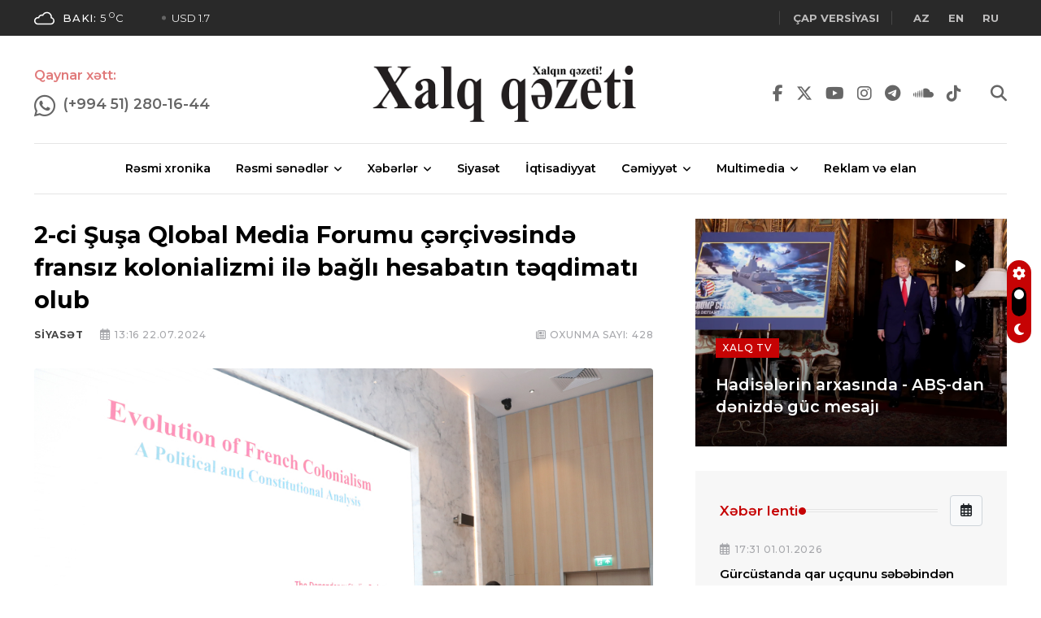

--- FILE ---
content_type: application/javascript; charset=utf-8
request_url: https://xalqqazeti.az/assets/js/script.js?id=44be61a38dbc9caa81df88bd833da346
body_size: 160347
content:
!function(e,t){"use strict";"object"==typeof module&&"object"==typeof module.exports?module.exports=e.document?t(e,!0):function(e){if(!e.document)throw new Error("jQuery requires a window with a document");return t(e)}:t(e)}("undefined"!=typeof window?window:this,(function(e,t){"use strict";var i=[],n=e.document,s=Object.getPrototypeOf,r=i.slice,a=i.concat,o=i.push,l=i.indexOf,c={},d=c.toString,u=c.hasOwnProperty,h=u.toString,p=h.call(Object),f={},m=function(e){return"function"==typeof e&&"number"!=typeof e.nodeType},g=function(e){return null!=e&&e===e.window},v={type:!0,src:!0,noModule:!0};function y(e,t,i){var s,r=(t=t||n).createElement("script");if(r.text=e,i)for(s in v)i[s]&&(r[s]=i[s]);t.head.appendChild(r).parentNode.removeChild(r)}function _(e){return null==e?e+"":"object"==typeof e||"function"==typeof e?c[d.call(e)]||"object":typeof e}var b=function(e,t){return new b.fn.init(e,t)},w=/^[\s\uFEFF\xA0]+|[\s\uFEFF\xA0]+$/g;function x(e){var t=!!e&&"length"in e&&e.length,i=_(e);return!m(e)&&!g(e)&&("array"===i||0===t||"number"==typeof t&&t>0&&t-1 in e)}b.fn=b.prototype={jquery:"3.3.1",constructor:b,length:0,toArray:function(){return r.call(this)},get:function(e){return null==e?r.call(this):e<0?this[e+this.length]:this[e]},pushStack:function(e){var t=b.merge(this.constructor(),e);return t.prevObject=this,t},each:function(e){return b.each(this,e)},map:function(e){return this.pushStack(b.map(this,(function(t,i){return e.call(t,i,t)})))},slice:function(){return this.pushStack(r.apply(this,arguments))},first:function(){return this.eq(0)},last:function(){return this.eq(-1)},eq:function(e){var t=this.length,i=+e+(e<0?t:0);return this.pushStack(i>=0&&i<t?[this[i]]:[])},end:function(){return this.prevObject||this.constructor()},push:o,sort:i.sort,splice:i.splice},b.extend=b.fn.extend=function(){var e,t,i,n,s,r,a=arguments[0]||{},o=1,l=arguments.length,c=!1;for("boolean"==typeof a&&(c=a,a=arguments[o]||{},o++),"object"==typeof a||m(a)||(a={}),o===l&&(a=this,o--);o<l;o++)if(null!=(e=arguments[o]))for(t in e)i=a[t],a!==(n=e[t])&&(c&&n&&(b.isPlainObject(n)||(s=Array.isArray(n)))?(s?(s=!1,r=i&&Array.isArray(i)?i:[]):r=i&&b.isPlainObject(i)?i:{},a[t]=b.extend(c,r,n)):void 0!==n&&(a[t]=n));return a},b.extend({expando:"jQuery"+("3.3.1"+Math.random()).replace(/\D/g,""),isReady:!0,error:function(e){throw new Error(e)},noop:function(){},isPlainObject:function(e){var t,i;return!(!e||"[object Object]"!==d.call(e)||(t=s(e))&&("function"!=typeof(i=u.call(t,"constructor")&&t.constructor)||h.call(i)!==p))},isEmptyObject:function(e){var t;for(t in e)return!1;return!0},globalEval:function(e){y(e)},each:function(e,t){var i,n=0;if(x(e))for(i=e.length;n<i&&!1!==t.call(e[n],n,e[n]);n++);else for(n in e)if(!1===t.call(e[n],n,e[n]))break;return e},trim:function(e){return null==e?"":(e+"").replace(w,"")},makeArray:function(e,t){var i=t||[];return null!=e&&(x(Object(e))?b.merge(i,"string"==typeof e?[e]:e):o.call(i,e)),i},inArray:function(e,t,i){return null==t?-1:l.call(t,e,i)},merge:function(e,t){for(var i=+t.length,n=0,s=e.length;n<i;n++)e[s++]=t[n];return e.length=s,e},grep:function(e,t,i){for(var n=[],s=0,r=e.length,a=!i;s<r;s++)!t(e[s],s)!==a&&n.push(e[s]);return n},map:function(e,t,i){var n,s,r=0,o=[];if(x(e))for(n=e.length;r<n;r++)null!=(s=t(e[r],r,i))&&o.push(s);else for(r in e)null!=(s=t(e[r],r,i))&&o.push(s);return a.apply([],o)},guid:1,support:f}),"function"==typeof Symbol&&(b.fn[Symbol.iterator]=i[Symbol.iterator]),b.each("Boolean Number String Function Array Date RegExp Object Error Symbol".split(" "),(function(e,t){c["[object "+t+"]"]=t.toLowerCase()}));var T=function(e){var t,i,n,s,r,a,o,l,c,d,u,h,p,f,m,g,v,y,_,b="sizzle"+1*new Date,w=e.document,x=0,T=0,C=ae(),E=ae(),S=ae(),k=function(e,t){return e===t&&(u=!0),0},D={}.hasOwnProperty,P=[],M=P.pop,O=P.push,A=P.push,L=P.slice,z=function(e,t){for(var i=0,n=e.length;i<n;i++)if(e[i]===t)return i;return-1},I="checked|selected|async|autofocus|autoplay|controls|defer|disabled|hidden|ismap|loop|multiple|open|readonly|required|scoped",N="[\\x20\\t\\r\\n\\f]",R="(?:\\\\.|[\\w-]|[^\0-\\xa0])+",j="\\["+N+"*("+R+")(?:"+N+"*([*^$|!~]?=)"+N+"*(?:'((?:\\\\.|[^\\\\'])*)'|\"((?:\\\\.|[^\\\\\"])*)\"|("+R+"))|)"+N+"*\\]",B=":("+R+")(?:\\((('((?:\\\\.|[^\\\\'])*)'|\"((?:\\\\.|[^\\\\\"])*)\")|((?:\\\\.|[^\\\\()[\\]]|"+j+")*)|.*)\\)|)",$=new RegExp(N+"+","g"),F=new RegExp("^"+N+"+|((?:^|[^\\\\])(?:\\\\.)*)"+N+"+$","g"),H=new RegExp("^"+N+"*,"+N+"*"),W=new RegExp("^"+N+"*([>+~]|"+N+")"+N+"*"),q=new RegExp("="+N+"*([^\\]'\"]*?)"+N+"*\\]","g"),V=new RegExp(B),Y=new RegExp("^"+R+"$"),U={ID:new RegExp("^#("+R+")"),CLASS:new RegExp("^\\.("+R+")"),TAG:new RegExp("^("+R+"|[*])"),ATTR:new RegExp("^"+j),PSEUDO:new RegExp("^"+B),CHILD:new RegExp("^:(only|first|last|nth|nth-last)-(child|of-type)(?:\\("+N+"*(even|odd|(([+-]|)(\\d*)n|)"+N+"*(?:([+-]|)"+N+"*(\\d+)|))"+N+"*\\)|)","i"),bool:new RegExp("^(?:"+I+")$","i"),needsContext:new RegExp("^"+N+"*[>+~]|:(even|odd|eq|gt|lt|nth|first|last)(?:\\("+N+"*((?:-\\d)?\\d*)"+N+"*\\)|)(?=[^-]|$)","i")},X=/^(?:input|select|textarea|button)$/i,G=/^h\d$/i,Q=/^[^{]+\{\s*\[native \w/,K=/^(?:#([\w-]+)|(\w+)|\.([\w-]+))$/,Z=/[+~]/,J=new RegExp("\\\\([\\da-f]{1,6}"+N+"?|("+N+")|.)","ig"),ee=function(e,t,i){var n="0x"+t-65536;return n!=n||i?t:n<0?String.fromCharCode(n+65536):String.fromCharCode(n>>10|55296,1023&n|56320)},te=/([\0-\x1f\x7f]|^-?\d)|^-$|[^\0-\x1f\x7f-\uFFFF\w-]/g,ie=function(e,t){return t?"\0"===e?"�":e.slice(0,-1)+"\\"+e.charCodeAt(e.length-1).toString(16)+" ":"\\"+e},ne=function(){h()},se=ye((function(e){return!0===e.disabled&&("form"in e||"label"in e)}),{dir:"parentNode",next:"legend"});try{A.apply(P=L.call(w.childNodes),w.childNodes),P[w.childNodes.length].nodeType}catch(e){A={apply:P.length?function(e,t){O.apply(e,L.call(t))}:function(e,t){for(var i=e.length,n=0;e[i++]=t[n++];);e.length=i-1}}}function re(e,t,n,s){var r,o,c,d,u,f,v,y=t&&t.ownerDocument,x=t?t.nodeType:9;if(n=n||[],"string"!=typeof e||!e||1!==x&&9!==x&&11!==x)return n;if(!s&&((t?t.ownerDocument||t:w)!==p&&h(t),t=t||p,m)){if(11!==x&&(u=K.exec(e)))if(r=u[1]){if(9===x){if(!(c=t.getElementById(r)))return n;if(c.id===r)return n.push(c),n}else if(y&&(c=y.getElementById(r))&&_(t,c)&&c.id===r)return n.push(c),n}else{if(u[2])return A.apply(n,t.getElementsByTagName(e)),n;if((r=u[3])&&i.getElementsByClassName&&t.getElementsByClassName)return A.apply(n,t.getElementsByClassName(r)),n}if(i.qsa&&!S[e+" "]&&(!g||!g.test(e))){if(1!==x)y=t,v=e;else if("object"!==t.nodeName.toLowerCase()){for((d=t.getAttribute("id"))?d=d.replace(te,ie):t.setAttribute("id",d=b),o=(f=a(e)).length;o--;)f[o]="#"+d+" "+ve(f[o]);v=f.join(","),y=Z.test(e)&&me(t.parentNode)||t}if(v)try{return A.apply(n,y.querySelectorAll(v)),n}catch(e){}finally{d===b&&t.removeAttribute("id")}}}return l(e.replace(F,"$1"),t,n,s)}function ae(){var e=[];return function t(i,s){return e.push(i+" ")>n.cacheLength&&delete t[e.shift()],t[i+" "]=s}}function oe(e){return e[b]=!0,e}function le(e){var t=p.createElement("fieldset");try{return!!e(t)}catch(e){return!1}finally{t.parentNode&&t.parentNode.removeChild(t),t=null}}function ce(e,t){for(var i=e.split("|"),s=i.length;s--;)n.attrHandle[i[s]]=t}function de(e,t){var i=t&&e,n=i&&1===e.nodeType&&1===t.nodeType&&e.sourceIndex-t.sourceIndex;if(n)return n;if(i)for(;i=i.nextSibling;)if(i===t)return-1;return e?1:-1}function ue(e){return function(t){return"input"===t.nodeName.toLowerCase()&&t.type===e}}function he(e){return function(t){var i=t.nodeName.toLowerCase();return("input"===i||"button"===i)&&t.type===e}}function pe(e){return function(t){return"form"in t?t.parentNode&&!1===t.disabled?"label"in t?"label"in t.parentNode?t.parentNode.disabled===e:t.disabled===e:t.isDisabled===e||t.isDisabled!==!e&&se(t)===e:t.disabled===e:"label"in t&&t.disabled===e}}function fe(e){return oe((function(t){return t=+t,oe((function(i,n){for(var s,r=e([],i.length,t),a=r.length;a--;)i[s=r[a]]&&(i[s]=!(n[s]=i[s]))}))}))}function me(e){return e&&void 0!==e.getElementsByTagName&&e}for(t in i=re.support={},r=re.isXML=function(e){var t=e&&(e.ownerDocument||e).documentElement;return!!t&&"HTML"!==t.nodeName},h=re.setDocument=function(e){var t,s,a=e?e.ownerDocument||e:w;return a!==p&&9===a.nodeType&&a.documentElement?(f=(p=a).documentElement,m=!r(p),w!==p&&(s=p.defaultView)&&s.top!==s&&(s.addEventListener?s.addEventListener("unload",ne,!1):s.attachEvent&&s.attachEvent("onunload",ne)),i.attributes=le((function(e){return e.className="i",!e.getAttribute("className")})),i.getElementsByTagName=le((function(e){return e.appendChild(p.createComment("")),!e.getElementsByTagName("*").length})),i.getElementsByClassName=Q.test(p.getElementsByClassName),i.getById=le((function(e){return f.appendChild(e).id=b,!p.getElementsByName||!p.getElementsByName(b).length})),i.getById?(n.filter.ID=function(e){var t=e.replace(J,ee);return function(e){return e.getAttribute("id")===t}},n.find.ID=function(e,t){if(void 0!==t.getElementById&&m){var i=t.getElementById(e);return i?[i]:[]}}):(n.filter.ID=function(e){var t=e.replace(J,ee);return function(e){var i=void 0!==e.getAttributeNode&&e.getAttributeNode("id");return i&&i.value===t}},n.find.ID=function(e,t){if(void 0!==t.getElementById&&m){var i,n,s,r=t.getElementById(e);if(r){if((i=r.getAttributeNode("id"))&&i.value===e)return[r];for(s=t.getElementsByName(e),n=0;r=s[n++];)if((i=r.getAttributeNode("id"))&&i.value===e)return[r]}return[]}}),n.find.TAG=i.getElementsByTagName?function(e,t){return void 0!==t.getElementsByTagName?t.getElementsByTagName(e):i.qsa?t.querySelectorAll(e):void 0}:function(e,t){var i,n=[],s=0,r=t.getElementsByTagName(e);if("*"===e){for(;i=r[s++];)1===i.nodeType&&n.push(i);return n}return r},n.find.CLASS=i.getElementsByClassName&&function(e,t){if(void 0!==t.getElementsByClassName&&m)return t.getElementsByClassName(e)},v=[],g=[],(i.qsa=Q.test(p.querySelectorAll))&&(le((function(e){f.appendChild(e).innerHTML="<a id='"+b+"'></a><select id='"+b+"-\r\\' msallowcapture=''><option selected=''></option></select>",e.querySelectorAll("[msallowcapture^='']").length&&g.push("[*^$]="+N+"*(?:''|\"\")"),e.querySelectorAll("[selected]").length||g.push("\\["+N+"*(?:value|"+I+")"),e.querySelectorAll("[id~="+b+"-]").length||g.push("~="),e.querySelectorAll(":checked").length||g.push(":checked"),e.querySelectorAll("a#"+b+"+*").length||g.push(".#.+[+~]")})),le((function(e){e.innerHTML="<a href='' disabled='disabled'></a><select disabled='disabled'><option/></select>";var t=p.createElement("input");t.setAttribute("type","hidden"),e.appendChild(t).setAttribute("name","D"),e.querySelectorAll("[name=d]").length&&g.push("name"+N+"*[*^$|!~]?="),2!==e.querySelectorAll(":enabled").length&&g.push(":enabled",":disabled"),f.appendChild(e).disabled=!0,2!==e.querySelectorAll(":disabled").length&&g.push(":enabled",":disabled"),e.querySelectorAll("*,:x"),g.push(",.*:")}))),(i.matchesSelector=Q.test(y=f.matches||f.webkitMatchesSelector||f.mozMatchesSelector||f.oMatchesSelector||f.msMatchesSelector))&&le((function(e){i.disconnectedMatch=y.call(e,"*"),y.call(e,"[s!='']:x"),v.push("!=",B)})),g=g.length&&new RegExp(g.join("|")),v=v.length&&new RegExp(v.join("|")),t=Q.test(f.compareDocumentPosition),_=t||Q.test(f.contains)?function(e,t){var i=9===e.nodeType?e.documentElement:e,n=t&&t.parentNode;return e===n||!(!n||1!==n.nodeType||!(i.contains?i.contains(n):e.compareDocumentPosition&&16&e.compareDocumentPosition(n)))}:function(e,t){if(t)for(;t=t.parentNode;)if(t===e)return!0;return!1},k=t?function(e,t){if(e===t)return u=!0,0;var n=!e.compareDocumentPosition-!t.compareDocumentPosition;return n||(1&(n=(e.ownerDocument||e)===(t.ownerDocument||t)?e.compareDocumentPosition(t):1)||!i.sortDetached&&t.compareDocumentPosition(e)===n?e===p||e.ownerDocument===w&&_(w,e)?-1:t===p||t.ownerDocument===w&&_(w,t)?1:d?z(d,e)-z(d,t):0:4&n?-1:1)}:function(e,t){if(e===t)return u=!0,0;var i,n=0,s=e.parentNode,r=t.parentNode,a=[e],o=[t];if(!s||!r)return e===p?-1:t===p?1:s?-1:r?1:d?z(d,e)-z(d,t):0;if(s===r)return de(e,t);for(i=e;i=i.parentNode;)a.unshift(i);for(i=t;i=i.parentNode;)o.unshift(i);for(;a[n]===o[n];)n++;return n?de(a[n],o[n]):a[n]===w?-1:o[n]===w?1:0},p):p},re.matches=function(e,t){return re(e,null,null,t)},re.matchesSelector=function(e,t){if((e.ownerDocument||e)!==p&&h(e),t=t.replace(q,"='$1']"),i.matchesSelector&&m&&!S[t+" "]&&(!v||!v.test(t))&&(!g||!g.test(t)))try{var n=y.call(e,t);if(n||i.disconnectedMatch||e.document&&11!==e.document.nodeType)return n}catch(e){}return re(t,p,null,[e]).length>0},re.contains=function(e,t){return(e.ownerDocument||e)!==p&&h(e),_(e,t)},re.attr=function(e,t){(e.ownerDocument||e)!==p&&h(e);var s=n.attrHandle[t.toLowerCase()],r=s&&D.call(n.attrHandle,t.toLowerCase())?s(e,t,!m):void 0;return void 0!==r?r:i.attributes||!m?e.getAttribute(t):(r=e.getAttributeNode(t))&&r.specified?r.value:null},re.escape=function(e){return(e+"").replace(te,ie)},re.error=function(e){throw new Error("Syntax error, unrecognized expression: "+e)},re.uniqueSort=function(e){var t,n=[],s=0,r=0;if(u=!i.detectDuplicates,d=!i.sortStable&&e.slice(0),e.sort(k),u){for(;t=e[r++];)t===e[r]&&(s=n.push(r));for(;s--;)e.splice(n[s],1)}return d=null,e},s=re.getText=function(e){var t,i="",n=0,r=e.nodeType;if(r){if(1===r||9===r||11===r){if("string"==typeof e.textContent)return e.textContent;for(e=e.firstChild;e;e=e.nextSibling)i+=s(e)}else if(3===r||4===r)return e.nodeValue}else for(;t=e[n++];)i+=s(t);return i},(n=re.selectors={cacheLength:50,createPseudo:oe,match:U,attrHandle:{},find:{},relative:{">":{dir:"parentNode",first:!0}," ":{dir:"parentNode"},"+":{dir:"previousSibling",first:!0},"~":{dir:"previousSibling"}},preFilter:{ATTR:function(e){return e[1]=e[1].replace(J,ee),e[3]=(e[3]||e[4]||e[5]||"").replace(J,ee),"~="===e[2]&&(e[3]=" "+e[3]+" "),e.slice(0,4)},CHILD:function(e){return e[1]=e[1].toLowerCase(),"nth"===e[1].slice(0,3)?(e[3]||re.error(e[0]),e[4]=+(e[4]?e[5]+(e[6]||1):2*("even"===e[3]||"odd"===e[3])),e[5]=+(e[7]+e[8]||"odd"===e[3])):e[3]&&re.error(e[0]),e},PSEUDO:function(e){var t,i=!e[6]&&e[2];return U.CHILD.test(e[0])?null:(e[3]?e[2]=e[4]||e[5]||"":i&&V.test(i)&&(t=a(i,!0))&&(t=i.indexOf(")",i.length-t)-i.length)&&(e[0]=e[0].slice(0,t),e[2]=i.slice(0,t)),e.slice(0,3))}},filter:{TAG:function(e){var t=e.replace(J,ee).toLowerCase();return"*"===e?function(){return!0}:function(e){return e.nodeName&&e.nodeName.toLowerCase()===t}},CLASS:function(e){var t=C[e+" "];return t||(t=new RegExp("(^|"+N+")"+e+"("+N+"|$)"))&&C(e,(function(e){return t.test("string"==typeof e.className&&e.className||void 0!==e.getAttribute&&e.getAttribute("class")||"")}))},ATTR:function(e,t,i){return function(n){var s=re.attr(n,e);return null==s?"!="===t:!t||(s+="","="===t?s===i:"!="===t?s!==i:"^="===t?i&&0===s.indexOf(i):"*="===t?i&&s.indexOf(i)>-1:"$="===t?i&&s.slice(-i.length)===i:"~="===t?(" "+s.replace($," ")+" ").indexOf(i)>-1:"|="===t&&(s===i||s.slice(0,i.length+1)===i+"-"))}},CHILD:function(e,t,i,n,s){var r="nth"!==e.slice(0,3),a="last"!==e.slice(-4),o="of-type"===t;return 1===n&&0===s?function(e){return!!e.parentNode}:function(t,i,l){var c,d,u,h,p,f,m=r!==a?"nextSibling":"previousSibling",g=t.parentNode,v=o&&t.nodeName.toLowerCase(),y=!l&&!o,_=!1;if(g){if(r){for(;m;){for(h=t;h=h[m];)if(o?h.nodeName.toLowerCase()===v:1===h.nodeType)return!1;f=m="only"===e&&!f&&"nextSibling"}return!0}if(f=[a?g.firstChild:g.lastChild],a&&y){for(_=(p=(c=(d=(u=(h=g)[b]||(h[b]={}))[h.uniqueID]||(u[h.uniqueID]={}))[e]||[])[0]===x&&c[1])&&c[2],h=p&&g.childNodes[p];h=++p&&h&&h[m]||(_=p=0)||f.pop();)if(1===h.nodeType&&++_&&h===t){d[e]=[x,p,_];break}}else if(y&&(_=p=(c=(d=(u=(h=t)[b]||(h[b]={}))[h.uniqueID]||(u[h.uniqueID]={}))[e]||[])[0]===x&&c[1]),!1===_)for(;(h=++p&&h&&h[m]||(_=p=0)||f.pop())&&((o?h.nodeName.toLowerCase()!==v:1!==h.nodeType)||!++_||(y&&((d=(u=h[b]||(h[b]={}))[h.uniqueID]||(u[h.uniqueID]={}))[e]=[x,_]),h!==t)););return(_-=s)===n||_%n==0&&_/n>=0}}},PSEUDO:function(e,t){var i,s=n.pseudos[e]||n.setFilters[e.toLowerCase()]||re.error("unsupported pseudo: "+e);return s[b]?s(t):s.length>1?(i=[e,e,"",t],n.setFilters.hasOwnProperty(e.toLowerCase())?oe((function(e,i){for(var n,r=s(e,t),a=r.length;a--;)e[n=z(e,r[a])]=!(i[n]=r[a])})):function(e){return s(e,0,i)}):s}},pseudos:{not:oe((function(e){var t=[],i=[],n=o(e.replace(F,"$1"));return n[b]?oe((function(e,t,i,s){for(var r,a=n(e,null,s,[]),o=e.length;o--;)(r=a[o])&&(e[o]=!(t[o]=r))})):function(e,s,r){return t[0]=e,n(t,null,r,i),t[0]=null,!i.pop()}})),has:oe((function(e){return function(t){return re(e,t).length>0}})),contains:oe((function(e){return e=e.replace(J,ee),function(t){return(t.textContent||t.innerText||s(t)).indexOf(e)>-1}})),lang:oe((function(e){return Y.test(e||"")||re.error("unsupported lang: "+e),e=e.replace(J,ee).toLowerCase(),function(t){var i;do{if(i=m?t.lang:t.getAttribute("xml:lang")||t.getAttribute("lang"))return(i=i.toLowerCase())===e||0===i.indexOf(e+"-")}while((t=t.parentNode)&&1===t.nodeType);return!1}})),target:function(t){var i=e.location&&e.location.hash;return i&&i.slice(1)===t.id},root:function(e){return e===f},focus:function(e){return e===p.activeElement&&(!p.hasFocus||p.hasFocus())&&!!(e.type||e.href||~e.tabIndex)},enabled:pe(!1),disabled:pe(!0),checked:function(e){var t=e.nodeName.toLowerCase();return"input"===t&&!!e.checked||"option"===t&&!!e.selected},selected:function(e){return e.parentNode&&e.parentNode.selectedIndex,!0===e.selected},empty:function(e){for(e=e.firstChild;e;e=e.nextSibling)if(e.nodeType<6)return!1;return!0},parent:function(e){return!n.pseudos.empty(e)},header:function(e){return G.test(e.nodeName)},input:function(e){return X.test(e.nodeName)},button:function(e){var t=e.nodeName.toLowerCase();return"input"===t&&"button"===e.type||"button"===t},text:function(e){var t;return"input"===e.nodeName.toLowerCase()&&"text"===e.type&&(null==(t=e.getAttribute("type"))||"text"===t.toLowerCase())},first:fe((function(){return[0]})),last:fe((function(e,t){return[t-1]})),eq:fe((function(e,t,i){return[i<0?i+t:i]})),even:fe((function(e,t){for(var i=0;i<t;i+=2)e.push(i);return e})),odd:fe((function(e,t){for(var i=1;i<t;i+=2)e.push(i);return e})),lt:fe((function(e,t,i){for(var n=i<0?i+t:i;--n>=0;)e.push(n);return e})),gt:fe((function(e,t,i){for(var n=i<0?i+t:i;++n<t;)e.push(n);return e}))}}).pseudos.nth=n.pseudos.eq,{radio:!0,checkbox:!0,file:!0,password:!0,image:!0})n.pseudos[t]=ue(t);for(t in{submit:!0,reset:!0})n.pseudos[t]=he(t);function ge(){}function ve(e){for(var t=0,i=e.length,n="";t<i;t++)n+=e[t].value;return n}function ye(e,t,i){var n=t.dir,s=t.next,r=s||n,a=i&&"parentNode"===r,o=T++;return t.first?function(t,i,s){for(;t=t[n];)if(1===t.nodeType||a)return e(t,i,s);return!1}:function(t,i,l){var c,d,u,h=[x,o];if(l){for(;t=t[n];)if((1===t.nodeType||a)&&e(t,i,l))return!0}else for(;t=t[n];)if(1===t.nodeType||a)if(d=(u=t[b]||(t[b]={}))[t.uniqueID]||(u[t.uniqueID]={}),s&&s===t.nodeName.toLowerCase())t=t[n]||t;else{if((c=d[r])&&c[0]===x&&c[1]===o)return h[2]=c[2];if(d[r]=h,h[2]=e(t,i,l))return!0}return!1}}function _e(e){return e.length>1?function(t,i,n){for(var s=e.length;s--;)if(!e[s](t,i,n))return!1;return!0}:e[0]}function be(e,t,i,n,s){for(var r,a=[],o=0,l=e.length,c=null!=t;o<l;o++)(r=e[o])&&(i&&!i(r,n,s)||(a.push(r),c&&t.push(o)));return a}function we(e,t,i,n,s,r){return n&&!n[b]&&(n=we(n)),s&&!s[b]&&(s=we(s,r)),oe((function(r,a,o,l){var c,d,u,h=[],p=[],f=a.length,m=r||function(e,t,i){for(var n=0,s=t.length;n<s;n++)re(e,t[n],i);return i}(t||"*",o.nodeType?[o]:o,[]),g=!e||!r&&t?m:be(m,h,e,o,l),v=i?s||(r?e:f||n)?[]:a:g;if(i&&i(g,v,o,l),n)for(c=be(v,p),n(c,[],o,l),d=c.length;d--;)(u=c[d])&&(v[p[d]]=!(g[p[d]]=u));if(r){if(s||e){if(s){for(c=[],d=v.length;d--;)(u=v[d])&&c.push(g[d]=u);s(null,v=[],c,l)}for(d=v.length;d--;)(u=v[d])&&(c=s?z(r,u):h[d])>-1&&(r[c]=!(a[c]=u))}}else v=be(v===a?v.splice(f,v.length):v),s?s(null,a,v,l):A.apply(a,v)}))}function xe(e){for(var t,i,s,r=e.length,a=n.relative[e[0].type],o=a||n.relative[" "],l=a?1:0,d=ye((function(e){return e===t}),o,!0),u=ye((function(e){return z(t,e)>-1}),o,!0),h=[function(e,i,n){var s=!a&&(n||i!==c)||((t=i).nodeType?d(e,i,n):u(e,i,n));return t=null,s}];l<r;l++)if(i=n.relative[e[l].type])h=[ye(_e(h),i)];else{if((i=n.filter[e[l].type].apply(null,e[l].matches))[b]){for(s=++l;s<r&&!n.relative[e[s].type];s++);return we(l>1&&_e(h),l>1&&ve(e.slice(0,l-1).concat({value:" "===e[l-2].type?"*":""})).replace(F,"$1"),i,l<s&&xe(e.slice(l,s)),s<r&&xe(e=e.slice(s)),s<r&&ve(e))}h.push(i)}return _e(h)}function Te(e,t){var i=t.length>0,s=e.length>0,r=function(r,a,o,l,d){var u,f,g,v=0,y="0",_=r&&[],b=[],w=c,T=r||s&&n.find.TAG("*",d),C=x+=null==w?1:Math.random()||.1,E=T.length;for(d&&(c=a===p||a||d);y!==E&&null!=(u=T[y]);y++){if(s&&u){for(f=0,a||u.ownerDocument===p||(h(u),o=!m);g=e[f++];)if(g(u,a||p,o)){l.push(u);break}d&&(x=C)}i&&((u=!g&&u)&&v--,r&&_.push(u))}if(v+=y,i&&y!==v){for(f=0;g=t[f++];)g(_,b,a,o);if(r){if(v>0)for(;y--;)_[y]||b[y]||(b[y]=M.call(l));b=be(b)}A.apply(l,b),d&&!r&&b.length>0&&v+t.length>1&&re.uniqueSort(l)}return d&&(x=C,c=w),_};return i?oe(r):r}return ge.prototype=n.filters=n.pseudos,n.setFilters=new ge,a=re.tokenize=function(e,t){var i,s,r,a,o,l,c,d=E[e+" "];if(d)return t?0:d.slice(0);for(o=e,l=[],c=n.preFilter;o;){for(a in i&&!(s=H.exec(o))||(s&&(o=o.slice(s[0].length)||o),l.push(r=[])),i=!1,(s=W.exec(o))&&(i=s.shift(),r.push({value:i,type:s[0].replace(F," ")}),o=o.slice(i.length)),n.filter)!(s=U[a].exec(o))||c[a]&&!(s=c[a](s))||(i=s.shift(),r.push({value:i,type:a,matches:s}),o=o.slice(i.length));if(!i)break}return t?o.length:o?re.error(e):E(e,l).slice(0)},o=re.compile=function(e,t){var i,n=[],s=[],r=S[e+" "];if(!r){for(t||(t=a(e)),i=t.length;i--;)(r=xe(t[i]))[b]?n.push(r):s.push(r);(r=S(e,Te(s,n))).selector=e}return r},l=re.select=function(e,t,i,s){var r,l,c,d,u,h="function"==typeof e&&e,p=!s&&a(e=h.selector||e);if(i=i||[],1===p.length){if((l=p[0]=p[0].slice(0)).length>2&&"ID"===(c=l[0]).type&&9===t.nodeType&&m&&n.relative[l[1].type]){if(!(t=(n.find.ID(c.matches[0].replace(J,ee),t)||[])[0]))return i;h&&(t=t.parentNode),e=e.slice(l.shift().value.length)}for(r=U.needsContext.test(e)?0:l.length;r--&&(c=l[r],!n.relative[d=c.type]);)if((u=n.find[d])&&(s=u(c.matches[0].replace(J,ee),Z.test(l[0].type)&&me(t.parentNode)||t))){if(l.splice(r,1),!(e=s.length&&ve(l)))return A.apply(i,s),i;break}}return(h||o(e,p))(s,t,!m,i,!t||Z.test(e)&&me(t.parentNode)||t),i},i.sortStable=b.split("").sort(k).join("")===b,i.detectDuplicates=!!u,h(),i.sortDetached=le((function(e){return 1&e.compareDocumentPosition(p.createElement("fieldset"))})),le((function(e){return e.innerHTML="<a href='#'></a>","#"===e.firstChild.getAttribute("href")}))||ce("type|href|height|width",(function(e,t,i){if(!i)return e.getAttribute(t,"type"===t.toLowerCase()?1:2)})),i.attributes&&le((function(e){return e.innerHTML="<input/>",e.firstChild.setAttribute("value",""),""===e.firstChild.getAttribute("value")}))||ce("value",(function(e,t,i){if(!i&&"input"===e.nodeName.toLowerCase())return e.defaultValue})),le((function(e){return null==e.getAttribute("disabled")}))||ce(I,(function(e,t,i){var n;if(!i)return!0===e[t]?t.toLowerCase():(n=e.getAttributeNode(t))&&n.specified?n.value:null})),re}(e);b.find=T,b.expr=T.selectors,b.expr[":"]=b.expr.pseudos,b.uniqueSort=b.unique=T.uniqueSort,b.text=T.getText,b.isXMLDoc=T.isXML,b.contains=T.contains,b.escapeSelector=T.escape;var C=function(e,t,i){for(var n=[],s=void 0!==i;(e=e[t])&&9!==e.nodeType;)if(1===e.nodeType){if(s&&b(e).is(i))break;n.push(e)}return n},E=function(e,t){for(var i=[];e;e=e.nextSibling)1===e.nodeType&&e!==t&&i.push(e);return i},S=b.expr.match.needsContext;function k(e,t){return e.nodeName&&e.nodeName.toLowerCase()===t.toLowerCase()}var D=/^<([a-z][^\/\0>:\x20\t\r\n\f]*)[\x20\t\r\n\f]*\/?>(?:<\/\1>|)$/i;function P(e,t,i){return m(t)?b.grep(e,(function(e,n){return!!t.call(e,n,e)!==i})):t.nodeType?b.grep(e,(function(e){return e===t!==i})):"string"!=typeof t?b.grep(e,(function(e){return l.call(t,e)>-1!==i})):b.filter(t,e,i)}b.filter=function(e,t,i){var n=t[0];return i&&(e=":not("+e+")"),1===t.length&&1===n.nodeType?b.find.matchesSelector(n,e)?[n]:[]:b.find.matches(e,b.grep(t,(function(e){return 1===e.nodeType})))},b.fn.extend({find:function(e){var t,i,n=this.length,s=this;if("string"!=typeof e)return this.pushStack(b(e).filter((function(){for(t=0;t<n;t++)if(b.contains(s[t],this))return!0})));for(i=this.pushStack([]),t=0;t<n;t++)b.find(e,s[t],i);return n>1?b.uniqueSort(i):i},filter:function(e){return this.pushStack(P(this,e||[],!1))},not:function(e){return this.pushStack(P(this,e||[],!0))},is:function(e){return!!P(this,"string"==typeof e&&S.test(e)?b(e):e||[],!1).length}});var M,O=/^(?:\s*(<[\w\W]+>)[^>]*|#([\w-]+))$/;(b.fn.init=function(e,t,i){var s,r;if(!e)return this;if(i=i||M,"string"==typeof e){if(!(s="<"===e[0]&&">"===e[e.length-1]&&e.length>=3?[null,e,null]:O.exec(e))||!s[1]&&t)return!t||t.jquery?(t||i).find(e):this.constructor(t).find(e);if(s[1]){if(t=t instanceof b?t[0]:t,b.merge(this,b.parseHTML(s[1],t&&t.nodeType?t.ownerDocument||t:n,!0)),D.test(s[1])&&b.isPlainObject(t))for(s in t)m(this[s])?this[s](t[s]):this.attr(s,t[s]);return this}return(r=n.getElementById(s[2]))&&(this[0]=r,this.length=1),this}return e.nodeType?(this[0]=e,this.length=1,this):m(e)?void 0!==i.ready?i.ready(e):e(b):b.makeArray(e,this)}).prototype=b.fn,M=b(n);var A=/^(?:parents|prev(?:Until|All))/,L={children:!0,contents:!0,next:!0,prev:!0};function z(e,t){for(;(e=e[t])&&1!==e.nodeType;);return e}b.fn.extend({has:function(e){var t=b(e,this),i=t.length;return this.filter((function(){for(var e=0;e<i;e++)if(b.contains(this,t[e]))return!0}))},closest:function(e,t){var i,n=0,s=this.length,r=[],a="string"!=typeof e&&b(e);if(!S.test(e))for(;n<s;n++)for(i=this[n];i&&i!==t;i=i.parentNode)if(i.nodeType<11&&(a?a.index(i)>-1:1===i.nodeType&&b.find.matchesSelector(i,e))){r.push(i);break}return this.pushStack(r.length>1?b.uniqueSort(r):r)},index:function(e){return e?"string"==typeof e?l.call(b(e),this[0]):l.call(this,e.jquery?e[0]:e):this[0]&&this[0].parentNode?this.first().prevAll().length:-1},add:function(e,t){return this.pushStack(b.uniqueSort(b.merge(this.get(),b(e,t))))},addBack:function(e){return this.add(null==e?this.prevObject:this.prevObject.filter(e))}}),b.each({parent:function(e){var t=e.parentNode;return t&&11!==t.nodeType?t:null},parents:function(e){return C(e,"parentNode")},parentsUntil:function(e,t,i){return C(e,"parentNode",i)},next:function(e){return z(e,"nextSibling")},prev:function(e){return z(e,"previousSibling")},nextAll:function(e){return C(e,"nextSibling")},prevAll:function(e){return C(e,"previousSibling")},nextUntil:function(e,t,i){return C(e,"nextSibling",i)},prevUntil:function(e,t,i){return C(e,"previousSibling",i)},siblings:function(e){return E((e.parentNode||{}).firstChild,e)},children:function(e){return E(e.firstChild)},contents:function(e){return k(e,"iframe")?e.contentDocument:(k(e,"template")&&(e=e.content||e),b.merge([],e.childNodes))}},(function(e,t){b.fn[e]=function(i,n){var s=b.map(this,t,i);return"Until"!==e.slice(-5)&&(n=i),n&&"string"==typeof n&&(s=b.filter(n,s)),this.length>1&&(L[e]||b.uniqueSort(s),A.test(e)&&s.reverse()),this.pushStack(s)}}));var I=/[^\x20\t\r\n\f]+/g;function N(e){return e}function R(e){throw e}function j(e,t,i,n){var s;try{e&&m(s=e.promise)?s.call(e).done(t).fail(i):e&&m(s=e.then)?s.call(e,t,i):t.apply(void 0,[e].slice(n))}catch(e){i.apply(void 0,[e])}}b.Callbacks=function(e){e="string"==typeof e?function(e){var t={};return b.each(e.match(I)||[],(function(e,i){t[i]=!0})),t}(e):b.extend({},e);var t,i,n,s,r=[],a=[],o=-1,l=function(){for(s=s||e.once,n=t=!0;a.length;o=-1)for(i=a.shift();++o<r.length;)!1===r[o].apply(i[0],i[1])&&e.stopOnFalse&&(o=r.length,i=!1);e.memory||(i=!1),t=!1,s&&(r=i?[]:"")},c={add:function(){return r&&(i&&!t&&(o=r.length-1,a.push(i)),function t(i){b.each(i,(function(i,n){m(n)?e.unique&&c.has(n)||r.push(n):n&&n.length&&"string"!==_(n)&&t(n)}))}(arguments),i&&!t&&l()),this},remove:function(){return b.each(arguments,(function(e,t){for(var i;(i=b.inArray(t,r,i))>-1;)r.splice(i,1),i<=o&&o--})),this},has:function(e){return e?b.inArray(e,r)>-1:r.length>0},empty:function(){return r&&(r=[]),this},disable:function(){return s=a=[],r=i="",this},disabled:function(){return!r},lock:function(){return s=a=[],i||t||(r=i=""),this},locked:function(){return!!s},fireWith:function(e,i){return s||(i=[e,(i=i||[]).slice?i.slice():i],a.push(i),t||l()),this},fire:function(){return c.fireWith(this,arguments),this},fired:function(){return!!n}};return c},b.extend({Deferred:function(t){var i=[["notify","progress",b.Callbacks("memory"),b.Callbacks("memory"),2],["resolve","done",b.Callbacks("once memory"),b.Callbacks("once memory"),0,"resolved"],["reject","fail",b.Callbacks("once memory"),b.Callbacks("once memory"),1,"rejected"]],n="pending",s={state:function(){return n},always:function(){return r.done(arguments).fail(arguments),this},catch:function(e){return s.then(null,e)},pipe:function(){var e=arguments;return b.Deferred((function(t){b.each(i,(function(i,n){var s=m(e[n[4]])&&e[n[4]];r[n[1]]((function(){var e=s&&s.apply(this,arguments);e&&m(e.promise)?e.promise().progress(t.notify).done(t.resolve).fail(t.reject):t[n[0]+"With"](this,s?[e]:arguments)}))})),e=null})).promise()},then:function(t,n,s){var r=0;function a(t,i,n,s){return function(){var o=this,l=arguments,c=function(){var e,c;if(!(t<r)){if((e=n.apply(o,l))===i.promise())throw new TypeError("Thenable self-resolution");c=e&&("object"==typeof e||"function"==typeof e)&&e.then,m(c)?s?c.call(e,a(r,i,N,s),a(r,i,R,s)):(r++,c.call(e,a(r,i,N,s),a(r,i,R,s),a(r,i,N,i.notifyWith))):(n!==N&&(o=void 0,l=[e]),(s||i.resolveWith)(o,l))}},d=s?c:function(){try{c()}catch(e){b.Deferred.exceptionHook&&b.Deferred.exceptionHook(e,d.stackTrace),t+1>=r&&(n!==R&&(o=void 0,l=[e]),i.rejectWith(o,l))}};t?d():(b.Deferred.getStackHook&&(d.stackTrace=b.Deferred.getStackHook()),e.setTimeout(d))}}return b.Deferred((function(e){i[0][3].add(a(0,e,m(s)?s:N,e.notifyWith)),i[1][3].add(a(0,e,m(t)?t:N)),i[2][3].add(a(0,e,m(n)?n:R))})).promise()},promise:function(e){return null!=e?b.extend(e,s):s}},r={};return b.each(i,(function(e,t){var a=t[2],o=t[5];s[t[1]]=a.add,o&&a.add((function(){n=o}),i[3-e][2].disable,i[3-e][3].disable,i[0][2].lock,i[0][3].lock),a.add(t[3].fire),r[t[0]]=function(){return r[t[0]+"With"](this===r?void 0:this,arguments),this},r[t[0]+"With"]=a.fireWith})),s.promise(r),t&&t.call(r,r),r},when:function(e){var t=arguments.length,i=t,n=Array(i),s=r.call(arguments),a=b.Deferred(),o=function(e){return function(i){n[e]=this,s[e]=arguments.length>1?r.call(arguments):i,--t||a.resolveWith(n,s)}};if(t<=1&&(j(e,a.done(o(i)).resolve,a.reject,!t),"pending"===a.state()||m(s[i]&&s[i].then)))return a.then();for(;i--;)j(s[i],o(i),a.reject);return a.promise()}});var B=/^(Eval|Internal|Range|Reference|Syntax|Type|URI)Error$/;b.Deferred.exceptionHook=function(t,i){e.console&&e.console.warn&&t&&B.test(t.name)&&e.console.warn("jQuery.Deferred exception: "+t.message,t.stack,i)},b.readyException=function(t){e.setTimeout((function(){throw t}))};var $=b.Deferred();function F(){n.removeEventListener("DOMContentLoaded",F),e.removeEventListener("load",F),b.ready()}b.fn.ready=function(e){return $.then(e).catch((function(e){b.readyException(e)})),this},b.extend({isReady:!1,readyWait:1,ready:function(e){(!0===e?--b.readyWait:b.isReady)||(b.isReady=!0,!0!==e&&--b.readyWait>0||$.resolveWith(n,[b]))}}),b.ready.then=$.then,"complete"===n.readyState||"loading"!==n.readyState&&!n.documentElement.doScroll?e.setTimeout(b.ready):(n.addEventListener("DOMContentLoaded",F),e.addEventListener("load",F));var H=function(e,t,i,n,s,r,a){var o=0,l=e.length,c=null==i;if("object"===_(i))for(o in s=!0,i)H(e,t,o,i[o],!0,r,a);else if(void 0!==n&&(s=!0,m(n)||(a=!0),c&&(a?(t.call(e,n),t=null):(c=t,t=function(e,t,i){return c.call(b(e),i)})),t))for(;o<l;o++)t(e[o],i,a?n:n.call(e[o],o,t(e[o],i)));return s?e:c?t.call(e):l?t(e[0],i):r},W=/^-ms-/,q=/-([a-z])/g;function V(e,t){return t.toUpperCase()}function Y(e){return e.replace(W,"ms-").replace(q,V)}var U=function(e){return 1===e.nodeType||9===e.nodeType||!+e.nodeType};function X(){this.expando=b.expando+X.uid++}X.uid=1,X.prototype={cache:function(e){var t=e[this.expando];return t||(t={},U(e)&&(e.nodeType?e[this.expando]=t:Object.defineProperty(e,this.expando,{value:t,configurable:!0}))),t},set:function(e,t,i){var n,s=this.cache(e);if("string"==typeof t)s[Y(t)]=i;else for(n in t)s[Y(n)]=t[n];return s},get:function(e,t){return void 0===t?this.cache(e):e[this.expando]&&e[this.expando][Y(t)]},access:function(e,t,i){return void 0===t||t&&"string"==typeof t&&void 0===i?this.get(e,t):(this.set(e,t,i),void 0!==i?i:t)},remove:function(e,t){var i,n=e[this.expando];if(void 0!==n){if(void 0!==t){i=(t=Array.isArray(t)?t.map(Y):(t=Y(t))in n?[t]:t.match(I)||[]).length;for(;i--;)delete n[t[i]]}(void 0===t||b.isEmptyObject(n))&&(e.nodeType?e[this.expando]=void 0:delete e[this.expando])}},hasData:function(e){var t=e[this.expando];return void 0!==t&&!b.isEmptyObject(t)}};var G=new X,Q=new X,K=/^(?:\{[\w\W]*\}|\[[\w\W]*\])$/,Z=/[A-Z]/g;function J(e,t,i){var n;if(void 0===i&&1===e.nodeType)if(n="data-"+t.replace(Z,"-$&").toLowerCase(),"string"==typeof(i=e.getAttribute(n))){try{i=function(e){return"true"===e||"false"!==e&&("null"===e?null:e===+e+""?+e:K.test(e)?JSON.parse(e):e)}(i)}catch(e){}Q.set(e,t,i)}else i=void 0;return i}b.extend({hasData:function(e){return Q.hasData(e)||G.hasData(e)},data:function(e,t,i){return Q.access(e,t,i)},removeData:function(e,t){Q.remove(e,t)},_data:function(e,t,i){return G.access(e,t,i)},_removeData:function(e,t){G.remove(e,t)}}),b.fn.extend({data:function(e,t){var i,n,s,r=this[0],a=r&&r.attributes;if(void 0===e){if(this.length&&(s=Q.get(r),1===r.nodeType&&!G.get(r,"hasDataAttrs"))){for(i=a.length;i--;)a[i]&&0===(n=a[i].name).indexOf("data-")&&(n=Y(n.slice(5)),J(r,n,s[n]));G.set(r,"hasDataAttrs",!0)}return s}return"object"==typeof e?this.each((function(){Q.set(this,e)})):H(this,(function(t){var i;if(r&&void 0===t){if(void 0!==(i=Q.get(r,e)))return i;if(void 0!==(i=J(r,e)))return i}else this.each((function(){Q.set(this,e,t)}))}),null,t,arguments.length>1,null,!0)},removeData:function(e){return this.each((function(){Q.remove(this,e)}))}}),b.extend({queue:function(e,t,i){var n;if(e)return t=(t||"fx")+"queue",n=G.get(e,t),i&&(!n||Array.isArray(i)?n=G.access(e,t,b.makeArray(i)):n.push(i)),n||[]},dequeue:function(e,t){t=t||"fx";var i=b.queue(e,t),n=i.length,s=i.shift(),r=b._queueHooks(e,t);"inprogress"===s&&(s=i.shift(),n--),s&&("fx"===t&&i.unshift("inprogress"),delete r.stop,s.call(e,(function(){b.dequeue(e,t)}),r)),!n&&r&&r.empty.fire()},_queueHooks:function(e,t){var i=t+"queueHooks";return G.get(e,i)||G.access(e,i,{empty:b.Callbacks("once memory").add((function(){G.remove(e,[t+"queue",i])}))})}}),b.fn.extend({queue:function(e,t){var i=2;return"string"!=typeof e&&(t=e,e="fx",i--),arguments.length<i?b.queue(this[0],e):void 0===t?this:this.each((function(){var i=b.queue(this,e,t);b._queueHooks(this,e),"fx"===e&&"inprogress"!==i[0]&&b.dequeue(this,e)}))},dequeue:function(e){return this.each((function(){b.dequeue(this,e)}))},clearQueue:function(e){return this.queue(e||"fx",[])},promise:function(e,t){var i,n=1,s=b.Deferred(),r=this,a=this.length,o=function(){--n||s.resolveWith(r,[r])};for("string"!=typeof e&&(t=e,e=void 0),e=e||"fx";a--;)(i=G.get(r[a],e+"queueHooks"))&&i.empty&&(n++,i.empty.add(o));return o(),s.promise(t)}});var ee=/[+-]?(?:\d*\.|)\d+(?:[eE][+-]?\d+|)/.source,te=new RegExp("^(?:([+-])=|)("+ee+")([a-z%]*)$","i"),ie=["Top","Right","Bottom","Left"],ne=function(e,t){return"none"===(e=t||e).style.display||""===e.style.display&&b.contains(e.ownerDocument,e)&&"none"===b.css(e,"display")},se=function(e,t,i,n){var s,r,a={};for(r in t)a[r]=e.style[r],e.style[r]=t[r];for(r in s=i.apply(e,n||[]),t)e.style[r]=a[r];return s};function re(e,t,i,n){var s,r,a=20,o=n?function(){return n.cur()}:function(){return b.css(e,t,"")},l=o(),c=i&&i[3]||(b.cssNumber[t]?"":"px"),d=(b.cssNumber[t]||"px"!==c&&+l)&&te.exec(b.css(e,t));if(d&&d[3]!==c){for(l/=2,c=c||d[3],d=+l||1;a--;)b.style(e,t,d+c),(1-r)*(1-(r=o()/l||.5))<=0&&(a=0),d/=r;d*=2,b.style(e,t,d+c),i=i||[]}return i&&(d=+d||+l||0,s=i[1]?d+(i[1]+1)*i[2]:+i[2],n&&(n.unit=c,n.start=d,n.end=s)),s}var ae={};function oe(e){var t,i=e.ownerDocument,n=e.nodeName,s=ae[n];return s||(t=i.body.appendChild(i.createElement(n)),s=b.css(t,"display"),t.parentNode.removeChild(t),"none"===s&&(s="block"),ae[n]=s,s)}function le(e,t){for(var i,n,s=[],r=0,a=e.length;r<a;r++)(n=e[r]).style&&(i=n.style.display,t?("none"===i&&(s[r]=G.get(n,"display")||null,s[r]||(n.style.display="")),""===n.style.display&&ne(n)&&(s[r]=oe(n))):"none"!==i&&(s[r]="none",G.set(n,"display",i)));for(r=0;r<a;r++)null!=s[r]&&(e[r].style.display=s[r]);return e}b.fn.extend({show:function(){return le(this,!0)},hide:function(){return le(this)},toggle:function(e){return"boolean"==typeof e?e?this.show():this.hide():this.each((function(){ne(this)?b(this).show():b(this).hide()}))}});var ce=/^(?:checkbox|radio)$/i,de=/<([a-z][^\/\0>\x20\t\r\n\f]+)/i,ue=/^$|^module$|\/(?:java|ecma)script/i,he={option:[1,"<select multiple='multiple'>","</select>"],thead:[1,"<table>","</table>"],col:[2,"<table><colgroup>","</colgroup></table>"],tr:[2,"<table><tbody>","</tbody></table>"],td:[3,"<table><tbody><tr>","</tr></tbody></table>"],_default:[0,"",""]};function pe(e,t){var i;return i=void 0!==e.getElementsByTagName?e.getElementsByTagName(t||"*"):void 0!==e.querySelectorAll?e.querySelectorAll(t||"*"):[],void 0===t||t&&k(e,t)?b.merge([e],i):i}function fe(e,t){for(var i=0,n=e.length;i<n;i++)G.set(e[i],"globalEval",!t||G.get(t[i],"globalEval"))}he.optgroup=he.option,he.tbody=he.tfoot=he.colgroup=he.caption=he.thead,he.th=he.td;var me=/<|&#?\w+;/;function ge(e,t,i,n,s){for(var r,a,o,l,c,d,u=t.createDocumentFragment(),h=[],p=0,f=e.length;p<f;p++)if((r=e[p])||0===r)if("object"===_(r))b.merge(h,r.nodeType?[r]:r);else if(me.test(r)){for(a=a||u.appendChild(t.createElement("div")),o=(de.exec(r)||["",""])[1].toLowerCase(),l=he[o]||he._default,a.innerHTML=l[1]+b.htmlPrefilter(r)+l[2],d=l[0];d--;)a=a.lastChild;b.merge(h,a.childNodes),(a=u.firstChild).textContent=""}else h.push(t.createTextNode(r));for(u.textContent="",p=0;r=h[p++];)if(n&&b.inArray(r,n)>-1)s&&s.push(r);else if(c=b.contains(r.ownerDocument,r),a=pe(u.appendChild(r),"script"),c&&fe(a),i)for(d=0;r=a[d++];)ue.test(r.type||"")&&i.push(r);return u}!function(){var e=n.createDocumentFragment().appendChild(n.createElement("div")),t=n.createElement("input");t.setAttribute("type","radio"),t.setAttribute("checked","checked"),t.setAttribute("name","t"),e.appendChild(t),f.checkClone=e.cloneNode(!0).cloneNode(!0).lastChild.checked,e.innerHTML="<textarea>x</textarea>",f.noCloneChecked=!!e.cloneNode(!0).lastChild.defaultValue}();var ve=n.documentElement,ye=/^key/,_e=/^(?:mouse|pointer|contextmenu|drag|drop)|click/,be=/^([^.]*)(?:\.(.+)|)/;function we(){return!0}function xe(){return!1}function Te(){try{return n.activeElement}catch(e){}}function Ce(e,t,i,n,s,r){var a,o;if("object"==typeof t){for(o in"string"!=typeof i&&(n=n||i,i=void 0),t)Ce(e,o,i,n,t[o],r);return e}if(null==n&&null==s?(s=i,n=i=void 0):null==s&&("string"==typeof i?(s=n,n=void 0):(s=n,n=i,i=void 0)),!1===s)s=xe;else if(!s)return e;return 1===r&&(a=s,(s=function(e){return b().off(e),a.apply(this,arguments)}).guid=a.guid||(a.guid=b.guid++)),e.each((function(){b.event.add(this,t,s,n,i)}))}b.event={global:{},add:function(e,t,i,n,s){var r,a,o,l,c,d,u,h,p,f,m,g=G.get(e);if(g)for(i.handler&&(i=(r=i).handler,s=r.selector),s&&b.find.matchesSelector(ve,s),i.guid||(i.guid=b.guid++),(l=g.events)||(l=g.events={}),(a=g.handle)||(a=g.handle=function(t){return void 0!==b&&b.event.triggered!==t.type?b.event.dispatch.apply(e,arguments):void 0}),c=(t=(t||"").match(I)||[""]).length;c--;)p=m=(o=be.exec(t[c])||[])[1],f=(o[2]||"").split(".").sort(),p&&(u=b.event.special[p]||{},p=(s?u.delegateType:u.bindType)||p,u=b.event.special[p]||{},d=b.extend({type:p,origType:m,data:n,handler:i,guid:i.guid,selector:s,needsContext:s&&b.expr.match.needsContext.test(s),namespace:f.join(".")},r),(h=l[p])||((h=l[p]=[]).delegateCount=0,u.setup&&!1!==u.setup.call(e,n,f,a)||e.addEventListener&&e.addEventListener(p,a)),u.add&&(u.add.call(e,d),d.handler.guid||(d.handler.guid=i.guid)),s?h.splice(h.delegateCount++,0,d):h.push(d),b.event.global[p]=!0)},remove:function(e,t,i,n,s){var r,a,o,l,c,d,u,h,p,f,m,g=G.hasData(e)&&G.get(e);if(g&&(l=g.events)){for(c=(t=(t||"").match(I)||[""]).length;c--;)if(p=m=(o=be.exec(t[c])||[])[1],f=(o[2]||"").split(".").sort(),p){for(u=b.event.special[p]||{},h=l[p=(n?u.delegateType:u.bindType)||p]||[],o=o[2]&&new RegExp("(^|\\.)"+f.join("\\.(?:.*\\.|)")+"(\\.|$)"),a=r=h.length;r--;)d=h[r],!s&&m!==d.origType||i&&i.guid!==d.guid||o&&!o.test(d.namespace)||n&&n!==d.selector&&("**"!==n||!d.selector)||(h.splice(r,1),d.selector&&h.delegateCount--,u.remove&&u.remove.call(e,d));a&&!h.length&&(u.teardown&&!1!==u.teardown.call(e,f,g.handle)||b.removeEvent(e,p,g.handle),delete l[p])}else for(p in l)b.event.remove(e,p+t[c],i,n,!0);b.isEmptyObject(l)&&G.remove(e,"handle events")}},dispatch:function(e){var t,i,n,s,r,a,o=b.event.fix(e),l=new Array(arguments.length),c=(G.get(this,"events")||{})[o.type]||[],d=b.event.special[o.type]||{};for(l[0]=o,t=1;t<arguments.length;t++)l[t]=arguments[t];if(o.delegateTarget=this,!d.preDispatch||!1!==d.preDispatch.call(this,o)){for(a=b.event.handlers.call(this,o,c),t=0;(s=a[t++])&&!o.isPropagationStopped();)for(o.currentTarget=s.elem,i=0;(r=s.handlers[i++])&&!o.isImmediatePropagationStopped();)o.rnamespace&&!o.rnamespace.test(r.namespace)||(o.handleObj=r,o.data=r.data,void 0!==(n=((b.event.special[r.origType]||{}).handle||r.handler).apply(s.elem,l))&&!1===(o.result=n)&&(o.preventDefault(),o.stopPropagation()));return d.postDispatch&&d.postDispatch.call(this,o),o.result}},handlers:function(e,t){var i,n,s,r,a,o=[],l=t.delegateCount,c=e.target;if(l&&c.nodeType&&!("click"===e.type&&e.button>=1))for(;c!==this;c=c.parentNode||this)if(1===c.nodeType&&("click"!==e.type||!0!==c.disabled)){for(r=[],a={},i=0;i<l;i++)void 0===a[s=(n=t[i]).selector+" "]&&(a[s]=n.needsContext?b(s,this).index(c)>-1:b.find(s,this,null,[c]).length),a[s]&&r.push(n);r.length&&o.push({elem:c,handlers:r})}return c=this,l<t.length&&o.push({elem:c,handlers:t.slice(l)}),o},addProp:function(e,t){Object.defineProperty(b.Event.prototype,e,{enumerable:!0,configurable:!0,get:m(t)?function(){if(this.originalEvent)return t(this.originalEvent)}:function(){if(this.originalEvent)return this.originalEvent[e]},set:function(t){Object.defineProperty(this,e,{enumerable:!0,configurable:!0,writable:!0,value:t})}})},fix:function(e){return e[b.expando]?e:new b.Event(e)},special:{load:{noBubble:!0},focus:{trigger:function(){if(this!==Te()&&this.focus)return this.focus(),!1},delegateType:"focusin"},blur:{trigger:function(){if(this===Te()&&this.blur)return this.blur(),!1},delegateType:"focusout"},click:{trigger:function(){if("checkbox"===this.type&&this.click&&k(this,"input"))return this.click(),!1},_default:function(e){return k(e.target,"a")}},beforeunload:{postDispatch:function(e){void 0!==e.result&&e.originalEvent&&(e.originalEvent.returnValue=e.result)}}}},b.removeEvent=function(e,t,i){e.removeEventListener&&e.removeEventListener(t,i)},b.Event=function(e,t){if(!(this instanceof b.Event))return new b.Event(e,t);e&&e.type?(this.originalEvent=e,this.type=e.type,this.isDefaultPrevented=e.defaultPrevented||void 0===e.defaultPrevented&&!1===e.returnValue?we:xe,this.target=e.target&&3===e.target.nodeType?e.target.parentNode:e.target,this.currentTarget=e.currentTarget,this.relatedTarget=e.relatedTarget):this.type=e,t&&b.extend(this,t),this.timeStamp=e&&e.timeStamp||Date.now(),this[b.expando]=!0},b.Event.prototype={constructor:b.Event,isDefaultPrevented:xe,isPropagationStopped:xe,isImmediatePropagationStopped:xe,isSimulated:!1,preventDefault:function(){var e=this.originalEvent;this.isDefaultPrevented=we,e&&!this.isSimulated&&e.preventDefault()},stopPropagation:function(){var e=this.originalEvent;this.isPropagationStopped=we,e&&!this.isSimulated&&e.stopPropagation()},stopImmediatePropagation:function(){var e=this.originalEvent;this.isImmediatePropagationStopped=we,e&&!this.isSimulated&&e.stopImmediatePropagation(),this.stopPropagation()}},b.each({altKey:!0,bubbles:!0,cancelable:!0,changedTouches:!0,ctrlKey:!0,detail:!0,eventPhase:!0,metaKey:!0,pageX:!0,pageY:!0,shiftKey:!0,view:!0,char:!0,charCode:!0,key:!0,keyCode:!0,button:!0,buttons:!0,clientX:!0,clientY:!0,offsetX:!0,offsetY:!0,pointerId:!0,pointerType:!0,screenX:!0,screenY:!0,targetTouches:!0,toElement:!0,touches:!0,which:function(e){var t=e.button;return null==e.which&&ye.test(e.type)?null!=e.charCode?e.charCode:e.keyCode:!e.which&&void 0!==t&&_e.test(e.type)?1&t?1:2&t?3:4&t?2:0:e.which}},b.event.addProp),b.each({mouseenter:"mouseover",mouseleave:"mouseout",pointerenter:"pointerover",pointerleave:"pointerout"},(function(e,t){b.event.special[e]={delegateType:t,bindType:t,handle:function(e){var i,n=this,s=e.relatedTarget,r=e.handleObj;return s&&(s===n||b.contains(n,s))||(e.type=r.origType,i=r.handler.apply(this,arguments),e.type=t),i}}})),b.fn.extend({on:function(e,t,i,n){return Ce(this,e,t,i,n)},one:function(e,t,i,n){return Ce(this,e,t,i,n,1)},off:function(e,t,i){var n,s;if(e&&e.preventDefault&&e.handleObj)return n=e.handleObj,b(e.delegateTarget).off(n.namespace?n.origType+"."+n.namespace:n.origType,n.selector,n.handler),this;if("object"==typeof e){for(s in e)this.off(s,t,e[s]);return this}return!1!==t&&"function"!=typeof t||(i=t,t=void 0),!1===i&&(i=xe),this.each((function(){b.event.remove(this,e,i,t)}))}});var Ee=/<(?!area|br|col|embed|hr|img|input|link|meta|param)(([a-z][^\/\0>\x20\t\r\n\f]*)[^>]*)\/>/gi,Se=/<script|<style|<link/i,ke=/checked\s*(?:[^=]|=\s*.checked.)/i,De=/^\s*<!(?:\[CDATA\[|--)|(?:\]\]|--)>\s*$/g;function Pe(e,t){return k(e,"table")&&k(11!==t.nodeType?t:t.firstChild,"tr")&&b(e).children("tbody")[0]||e}function Me(e){return e.type=(null!==e.getAttribute("type"))+"/"+e.type,e}function Oe(e){return"true/"===(e.type||"").slice(0,5)?e.type=e.type.slice(5):e.removeAttribute("type"),e}function Ae(e,t){var i,n,s,r,a,o,l,c;if(1===t.nodeType){if(G.hasData(e)&&(r=G.access(e),a=G.set(t,r),c=r.events))for(s in delete a.handle,a.events={},c)for(i=0,n=c[s].length;i<n;i++)b.event.add(t,s,c[s][i]);Q.hasData(e)&&(o=Q.access(e),l=b.extend({},o),Q.set(t,l))}}function Le(e,t){var i=t.nodeName.toLowerCase();"input"===i&&ce.test(e.type)?t.checked=e.checked:"input"!==i&&"textarea"!==i||(t.defaultValue=e.defaultValue)}function ze(e,t,i,n){t=a.apply([],t);var s,r,o,l,c,d,u=0,h=e.length,p=h-1,g=t[0],v=m(g);if(v||h>1&&"string"==typeof g&&!f.checkClone&&ke.test(g))return e.each((function(s){var r=e.eq(s);v&&(t[0]=g.call(this,s,r.html())),ze(r,t,i,n)}));if(h&&(r=(s=ge(t,e[0].ownerDocument,!1,e,n)).firstChild,1===s.childNodes.length&&(s=r),r||n)){for(l=(o=b.map(pe(s,"script"),Me)).length;u<h;u++)c=s,u!==p&&(c=b.clone(c,!0,!0),l&&b.merge(o,pe(c,"script"))),i.call(e[u],c,u);if(l)for(d=o[o.length-1].ownerDocument,b.map(o,Oe),u=0;u<l;u++)c=o[u],ue.test(c.type||"")&&!G.access(c,"globalEval")&&b.contains(d,c)&&(c.src&&"module"!==(c.type||"").toLowerCase()?b._evalUrl&&b._evalUrl(c.src):y(c.textContent.replace(De,""),d,c))}return e}function Ie(e,t,i){for(var n,s=t?b.filter(t,e):e,r=0;null!=(n=s[r]);r++)i||1!==n.nodeType||b.cleanData(pe(n)),n.parentNode&&(i&&b.contains(n.ownerDocument,n)&&fe(pe(n,"script")),n.parentNode.removeChild(n));return e}b.extend({htmlPrefilter:function(e){return e.replace(Ee,"<$1></$2>")},clone:function(e,t,i){var n,s,r,a,o=e.cloneNode(!0),l=b.contains(e.ownerDocument,e);if(!(f.noCloneChecked||1!==e.nodeType&&11!==e.nodeType||b.isXMLDoc(e)))for(a=pe(o),n=0,s=(r=pe(e)).length;n<s;n++)Le(r[n],a[n]);if(t)if(i)for(r=r||pe(e),a=a||pe(o),n=0,s=r.length;n<s;n++)Ae(r[n],a[n]);else Ae(e,o);return(a=pe(o,"script")).length>0&&fe(a,!l&&pe(e,"script")),o},cleanData:function(e){for(var t,i,n,s=b.event.special,r=0;void 0!==(i=e[r]);r++)if(U(i)){if(t=i[G.expando]){if(t.events)for(n in t.events)s[n]?b.event.remove(i,n):b.removeEvent(i,n,t.handle);i[G.expando]=void 0}i[Q.expando]&&(i[Q.expando]=void 0)}}}),b.fn.extend({detach:function(e){return Ie(this,e,!0)},remove:function(e){return Ie(this,e)},text:function(e){return H(this,(function(e){return void 0===e?b.text(this):this.empty().each((function(){1!==this.nodeType&&11!==this.nodeType&&9!==this.nodeType||(this.textContent=e)}))}),null,e,arguments.length)},append:function(){return ze(this,arguments,(function(e){1!==this.nodeType&&11!==this.nodeType&&9!==this.nodeType||Pe(this,e).appendChild(e)}))},prepend:function(){return ze(this,arguments,(function(e){if(1===this.nodeType||11===this.nodeType||9===this.nodeType){var t=Pe(this,e);t.insertBefore(e,t.firstChild)}}))},before:function(){return ze(this,arguments,(function(e){this.parentNode&&this.parentNode.insertBefore(e,this)}))},after:function(){return ze(this,arguments,(function(e){this.parentNode&&this.parentNode.insertBefore(e,this.nextSibling)}))},empty:function(){for(var e,t=0;null!=(e=this[t]);t++)1===e.nodeType&&(b.cleanData(pe(e,!1)),e.textContent="");return this},clone:function(e,t){return e=null!=e&&e,t=null==t?e:t,this.map((function(){return b.clone(this,e,t)}))},html:function(e){return H(this,(function(e){var t=this[0]||{},i=0,n=this.length;if(void 0===e&&1===t.nodeType)return t.innerHTML;if("string"==typeof e&&!Se.test(e)&&!he[(de.exec(e)||["",""])[1].toLowerCase()]){e=b.htmlPrefilter(e);try{for(;i<n;i++)1===(t=this[i]||{}).nodeType&&(b.cleanData(pe(t,!1)),t.innerHTML=e);t=0}catch(e){}}t&&this.empty().append(e)}),null,e,arguments.length)},replaceWith:function(){var e=[];return ze(this,arguments,(function(t){var i=this.parentNode;b.inArray(this,e)<0&&(b.cleanData(pe(this)),i&&i.replaceChild(t,this))}),e)}}),b.each({appendTo:"append",prependTo:"prepend",insertBefore:"before",insertAfter:"after",replaceAll:"replaceWith"},(function(e,t){b.fn[e]=function(e){for(var i,n=[],s=b(e),r=s.length-1,a=0;a<=r;a++)i=a===r?this:this.clone(!0),b(s[a])[t](i),o.apply(n,i.get());return this.pushStack(n)}}));var Ne=new RegExp("^("+ee+")(?!px)[a-z%]+$","i"),Re=function(t){var i=t.ownerDocument.defaultView;return i&&i.opener||(i=e),i.getComputedStyle(t)},je=new RegExp(ie.join("|"),"i");function Be(e,t,i){var n,s,r,a,o=e.style;return(i=i||Re(e))&&(""!==(a=i.getPropertyValue(t)||i[t])||b.contains(e.ownerDocument,e)||(a=b.style(e,t)),!f.pixelBoxStyles()&&Ne.test(a)&&je.test(t)&&(n=o.width,s=o.minWidth,r=o.maxWidth,o.minWidth=o.maxWidth=o.width=a,a=i.width,o.width=n,o.minWidth=s,o.maxWidth=r)),void 0!==a?a+"":a}function $e(e,t){return{get:function(){if(!e())return(this.get=t).apply(this,arguments);delete this.get}}}!function(){function t(){if(d){c.style.cssText="position:absolute;left:-11111px;width:60px;margin-top:1px;padding:0;border:0",d.style.cssText="position:relative;display:block;box-sizing:border-box;overflow:scroll;margin:auto;border:1px;padding:1px;width:60%;top:1%",ve.appendChild(c).appendChild(d);var t=e.getComputedStyle(d);s="1%"!==t.top,l=12===i(t.marginLeft),d.style.right="60%",o=36===i(t.right),r=36===i(t.width),d.style.position="absolute",a=36===d.offsetWidth||"absolute",ve.removeChild(c),d=null}}function i(e){return Math.round(parseFloat(e))}var s,r,a,o,l,c=n.createElement("div"),d=n.createElement("div");d.style&&(d.style.backgroundClip="content-box",d.cloneNode(!0).style.backgroundClip="",f.clearCloneStyle="content-box"===d.style.backgroundClip,b.extend(f,{boxSizingReliable:function(){return t(),r},pixelBoxStyles:function(){return t(),o},pixelPosition:function(){return t(),s},reliableMarginLeft:function(){return t(),l},scrollboxSize:function(){return t(),a}}))}();var Fe=/^(none|table(?!-c[ea]).+)/,He=/^--/,We={position:"absolute",visibility:"hidden",display:"block"},qe={letterSpacing:"0",fontWeight:"400"},Ve=["Webkit","Moz","ms"],Ye=n.createElement("div").style;function Ue(e){var t=b.cssProps[e];return t||(t=b.cssProps[e]=function(e){if(e in Ye)return e;for(var t=e[0].toUpperCase()+e.slice(1),i=Ve.length;i--;)if((e=Ve[i]+t)in Ye)return e}(e)||e),t}function Xe(e,t,i){var n=te.exec(t);return n?Math.max(0,n[2]-(i||0))+(n[3]||"px"):t}function Ge(e,t,i,n,s,r){var a="width"===t?1:0,o=0,l=0;if(i===(n?"border":"content"))return 0;for(;a<4;a+=2)"margin"===i&&(l+=b.css(e,i+ie[a],!0,s)),n?("content"===i&&(l-=b.css(e,"padding"+ie[a],!0,s)),"margin"!==i&&(l-=b.css(e,"border"+ie[a]+"Width",!0,s))):(l+=b.css(e,"padding"+ie[a],!0,s),"padding"!==i?l+=b.css(e,"border"+ie[a]+"Width",!0,s):o+=b.css(e,"border"+ie[a]+"Width",!0,s));return!n&&r>=0&&(l+=Math.max(0,Math.ceil(e["offset"+t[0].toUpperCase()+t.slice(1)]-r-l-o-.5))),l}function Qe(e,t,i){var n=Re(e),s=Be(e,t,n),r="border-box"===b.css(e,"boxSizing",!1,n),a=r;if(Ne.test(s)){if(!i)return s;s="auto"}return a=a&&(f.boxSizingReliable()||s===e.style[t]),("auto"===s||!parseFloat(s)&&"inline"===b.css(e,"display",!1,n))&&(s=e["offset"+t[0].toUpperCase()+t.slice(1)],a=!0),(s=parseFloat(s)||0)+Ge(e,t,i||(r?"border":"content"),a,n,s)+"px"}function Ke(e,t,i,n,s){return new Ke.prototype.init(e,t,i,n,s)}b.extend({cssHooks:{opacity:{get:function(e,t){if(t){var i=Be(e,"opacity");return""===i?"1":i}}}},cssNumber:{animationIterationCount:!0,columnCount:!0,fillOpacity:!0,flexGrow:!0,flexShrink:!0,fontWeight:!0,lineHeight:!0,opacity:!0,order:!0,orphans:!0,widows:!0,zIndex:!0,zoom:!0},cssProps:{},style:function(e,t,i,n){if(e&&3!==e.nodeType&&8!==e.nodeType&&e.style){var s,r,a,o=Y(t),l=He.test(t),c=e.style;if(l||(t=Ue(o)),a=b.cssHooks[t]||b.cssHooks[o],void 0===i)return a&&"get"in a&&void 0!==(s=a.get(e,!1,n))?s:c[t];"string"==(r=typeof i)&&(s=te.exec(i))&&s[1]&&(i=re(e,t,s),r="number"),null!=i&&i==i&&("number"===r&&(i+=s&&s[3]||(b.cssNumber[o]?"":"px")),f.clearCloneStyle||""!==i||0!==t.indexOf("background")||(c[t]="inherit"),a&&"set"in a&&void 0===(i=a.set(e,i,n))||(l?c.setProperty(t,i):c[t]=i))}},css:function(e,t,i,n){var s,r,a,o=Y(t);return He.test(t)||(t=Ue(o)),(a=b.cssHooks[t]||b.cssHooks[o])&&"get"in a&&(s=a.get(e,!0,i)),void 0===s&&(s=Be(e,t,n)),"normal"===s&&t in qe&&(s=qe[t]),""===i||i?(r=parseFloat(s),!0===i||isFinite(r)?r||0:s):s}}),b.each(["height","width"],(function(e,t){b.cssHooks[t]={get:function(e,i,n){if(i)return!Fe.test(b.css(e,"display"))||e.getClientRects().length&&e.getBoundingClientRect().width?Qe(e,t,n):se(e,We,(function(){return Qe(e,t,n)}))},set:function(e,i,n){var s,r=Re(e),a="border-box"===b.css(e,"boxSizing",!1,r),o=n&&Ge(e,t,n,a,r);return a&&f.scrollboxSize()===r.position&&(o-=Math.ceil(e["offset"+t[0].toUpperCase()+t.slice(1)]-parseFloat(r[t])-Ge(e,t,"border",!1,r)-.5)),o&&(s=te.exec(i))&&"px"!==(s[3]||"px")&&(e.style[t]=i,i=b.css(e,t)),Xe(0,i,o)}}})),b.cssHooks.marginLeft=$e(f.reliableMarginLeft,(function(e,t){if(t)return(parseFloat(Be(e,"marginLeft"))||e.getBoundingClientRect().left-se(e,{marginLeft:0},(function(){return e.getBoundingClientRect().left})))+"px"})),b.each({margin:"",padding:"",border:"Width"},(function(e,t){b.cssHooks[e+t]={expand:function(i){for(var n=0,s={},r="string"==typeof i?i.split(" "):[i];n<4;n++)s[e+ie[n]+t]=r[n]||r[n-2]||r[0];return s}},"margin"!==e&&(b.cssHooks[e+t].set=Xe)})),b.fn.extend({css:function(e,t){return H(this,(function(e,t,i){var n,s,r={},a=0;if(Array.isArray(t)){for(n=Re(e),s=t.length;a<s;a++)r[t[a]]=b.css(e,t[a],!1,n);return r}return void 0!==i?b.style(e,t,i):b.css(e,t)}),e,t,arguments.length>1)}}),b.Tween=Ke,Ke.prototype={constructor:Ke,init:function(e,t,i,n,s,r){this.elem=e,this.prop=i,this.easing=s||b.easing._default,this.options=t,this.start=this.now=this.cur(),this.end=n,this.unit=r||(b.cssNumber[i]?"":"px")},cur:function(){var e=Ke.propHooks[this.prop];return e&&e.get?e.get(this):Ke.propHooks._default.get(this)},run:function(e){var t,i=Ke.propHooks[this.prop];return this.options.duration?this.pos=t=b.easing[this.easing](e,this.options.duration*e,0,1,this.options.duration):this.pos=t=e,this.now=(this.end-this.start)*t+this.start,this.options.step&&this.options.step.call(this.elem,this.now,this),i&&i.set?i.set(this):Ke.propHooks._default.set(this),this}},Ke.prototype.init.prototype=Ke.prototype,Ke.propHooks={_default:{get:function(e){var t;return 1!==e.elem.nodeType||null!=e.elem[e.prop]&&null==e.elem.style[e.prop]?e.elem[e.prop]:(t=b.css(e.elem,e.prop,""))&&"auto"!==t?t:0},set:function(e){b.fx.step[e.prop]?b.fx.step[e.prop](e):1!==e.elem.nodeType||null==e.elem.style[b.cssProps[e.prop]]&&!b.cssHooks[e.prop]?e.elem[e.prop]=e.now:b.style(e.elem,e.prop,e.now+e.unit)}}},Ke.propHooks.scrollTop=Ke.propHooks.scrollLeft={set:function(e){e.elem.nodeType&&e.elem.parentNode&&(e.elem[e.prop]=e.now)}},b.easing={linear:function(e){return e},swing:function(e){return.5-Math.cos(e*Math.PI)/2},_default:"swing"},b.fx=Ke.prototype.init,b.fx.step={};var Ze,Je,et=/^(?:toggle|show|hide)$/,tt=/queueHooks$/;function it(){Je&&(!1===n.hidden&&e.requestAnimationFrame?e.requestAnimationFrame(it):e.setTimeout(it,b.fx.interval),b.fx.tick())}function nt(){return e.setTimeout((function(){Ze=void 0})),Ze=Date.now()}function st(e,t){var i,n=0,s={height:e};for(t=t?1:0;n<4;n+=2-t)s["margin"+(i=ie[n])]=s["padding"+i]=e;return t&&(s.opacity=s.width=e),s}function rt(e,t,i){for(var n,s=(at.tweeners[t]||[]).concat(at.tweeners["*"]),r=0,a=s.length;r<a;r++)if(n=s[r].call(i,t,e))return n}function at(e,t,i){var n,s,r=0,a=at.prefilters.length,o=b.Deferred().always((function(){delete l.elem})),l=function(){if(s)return!1;for(var t=Ze||nt(),i=Math.max(0,c.startTime+c.duration-t),n=1-(i/c.duration||0),r=0,a=c.tweens.length;r<a;r++)c.tweens[r].run(n);return o.notifyWith(e,[c,n,i]),n<1&&a?i:(a||o.notifyWith(e,[c,1,0]),o.resolveWith(e,[c]),!1)},c=o.promise({elem:e,props:b.extend({},t),opts:b.extend(!0,{specialEasing:{},easing:b.easing._default},i),originalProperties:t,originalOptions:i,startTime:Ze||nt(),duration:i.duration,tweens:[],createTween:function(t,i){var n=b.Tween(e,c.opts,t,i,c.opts.specialEasing[t]||c.opts.easing);return c.tweens.push(n),n},stop:function(t){var i=0,n=t?c.tweens.length:0;if(s)return this;for(s=!0;i<n;i++)c.tweens[i].run(1);return t?(o.notifyWith(e,[c,1,0]),o.resolveWith(e,[c,t])):o.rejectWith(e,[c,t]),this}}),d=c.props;for(function(e,t){var i,n,s,r,a;for(i in e)if(s=t[n=Y(i)],r=e[i],Array.isArray(r)&&(s=r[1],r=e[i]=r[0]),i!==n&&(e[n]=r,delete e[i]),(a=b.cssHooks[n])&&"expand"in a)for(i in r=a.expand(r),delete e[n],r)i in e||(e[i]=r[i],t[i]=s);else t[n]=s}(d,c.opts.specialEasing);r<a;r++)if(n=at.prefilters[r].call(c,e,d,c.opts))return m(n.stop)&&(b._queueHooks(c.elem,c.opts.queue).stop=n.stop.bind(n)),n;return b.map(d,rt,c),m(c.opts.start)&&c.opts.start.call(e,c),c.progress(c.opts.progress).done(c.opts.done,c.opts.complete).fail(c.opts.fail).always(c.opts.always),b.fx.timer(b.extend(l,{elem:e,anim:c,queue:c.opts.queue})),c}b.Animation=b.extend(at,{tweeners:{"*":[function(e,t){var i=this.createTween(e,t);return re(i.elem,e,te.exec(t),i),i}]},tweener:function(e,t){m(e)?(t=e,e=["*"]):e=e.match(I);for(var i,n=0,s=e.length;n<s;n++)i=e[n],at.tweeners[i]=at.tweeners[i]||[],at.tweeners[i].unshift(t)},prefilters:[function(e,t,i){var n,s,r,a,o,l,c,d,u="width"in t||"height"in t,h=this,p={},f=e.style,m=e.nodeType&&ne(e),g=G.get(e,"fxshow");for(n in i.queue||(null==(a=b._queueHooks(e,"fx")).unqueued&&(a.unqueued=0,o=a.empty.fire,a.empty.fire=function(){a.unqueued||o()}),a.unqueued++,h.always((function(){h.always((function(){a.unqueued--,b.queue(e,"fx").length||a.empty.fire()}))}))),t)if(s=t[n],et.test(s)){if(delete t[n],r=r||"toggle"===s,s===(m?"hide":"show")){if("show"!==s||!g||void 0===g[n])continue;m=!0}p[n]=g&&g[n]||b.style(e,n)}if((l=!b.isEmptyObject(t))||!b.isEmptyObject(p))for(n in u&&1===e.nodeType&&(i.overflow=[f.overflow,f.overflowX,f.overflowY],null==(c=g&&g.display)&&(c=G.get(e,"display")),"none"===(d=b.css(e,"display"))&&(c?d=c:(le([e],!0),c=e.style.display||c,d=b.css(e,"display"),le([e]))),("inline"===d||"inline-block"===d&&null!=c)&&"none"===b.css(e,"float")&&(l||(h.done((function(){f.display=c})),null==c&&(d=f.display,c="none"===d?"":d)),f.display="inline-block")),i.overflow&&(f.overflow="hidden",h.always((function(){f.overflow=i.overflow[0],f.overflowX=i.overflow[1],f.overflowY=i.overflow[2]}))),l=!1,p)l||(g?"hidden"in g&&(m=g.hidden):g=G.access(e,"fxshow",{display:c}),r&&(g.hidden=!m),m&&le([e],!0),h.done((function(){for(n in m||le([e]),G.remove(e,"fxshow"),p)b.style(e,n,p[n])}))),l=rt(m?g[n]:0,n,h),n in g||(g[n]=l.start,m&&(l.end=l.start,l.start=0))}],prefilter:function(e,t){t?at.prefilters.unshift(e):at.prefilters.push(e)}}),b.speed=function(e,t,i){var n=e&&"object"==typeof e?b.extend({},e):{complete:i||!i&&t||m(e)&&e,duration:e,easing:i&&t||t&&!m(t)&&t};return b.fx.off?n.duration=0:"number"!=typeof n.duration&&(n.duration in b.fx.speeds?n.duration=b.fx.speeds[n.duration]:n.duration=b.fx.speeds._default),null!=n.queue&&!0!==n.queue||(n.queue="fx"),n.old=n.complete,n.complete=function(){m(n.old)&&n.old.call(this),n.queue&&b.dequeue(this,n.queue)},n},b.fn.extend({fadeTo:function(e,t,i,n){return this.filter(ne).css("opacity",0).show().end().animate({opacity:t},e,i,n)},animate:function(e,t,i,n){var s=b.isEmptyObject(e),r=b.speed(t,i,n),a=function(){var t=at(this,b.extend({},e),r);(s||G.get(this,"finish"))&&t.stop(!0)};return a.finish=a,s||!1===r.queue?this.each(a):this.queue(r.queue,a)},stop:function(e,t,i){var n=function(e){var t=e.stop;delete e.stop,t(i)};return"string"!=typeof e&&(i=t,t=e,e=void 0),t&&!1!==e&&this.queue(e||"fx",[]),this.each((function(){var t=!0,s=null!=e&&e+"queueHooks",r=b.timers,a=G.get(this);if(s)a[s]&&a[s].stop&&n(a[s]);else for(s in a)a[s]&&a[s].stop&&tt.test(s)&&n(a[s]);for(s=r.length;s--;)r[s].elem!==this||null!=e&&r[s].queue!==e||(r[s].anim.stop(i),t=!1,r.splice(s,1));!t&&i||b.dequeue(this,e)}))},finish:function(e){return!1!==e&&(e=e||"fx"),this.each((function(){var t,i=G.get(this),n=i[e+"queue"],s=i[e+"queueHooks"],r=b.timers,a=n?n.length:0;for(i.finish=!0,b.queue(this,e,[]),s&&s.stop&&s.stop.call(this,!0),t=r.length;t--;)r[t].elem===this&&r[t].queue===e&&(r[t].anim.stop(!0),r.splice(t,1));for(t=0;t<a;t++)n[t]&&n[t].finish&&n[t].finish.call(this);delete i.finish}))}}),b.each(["toggle","show","hide"],(function(e,t){var i=b.fn[t];b.fn[t]=function(e,n,s){return null==e||"boolean"==typeof e?i.apply(this,arguments):this.animate(st(t,!0),e,n,s)}})),b.each({slideDown:st("show"),slideUp:st("hide"),slideToggle:st("toggle"),fadeIn:{opacity:"show"},fadeOut:{opacity:"hide"},fadeToggle:{opacity:"toggle"}},(function(e,t){b.fn[e]=function(e,i,n){return this.animate(t,e,i,n)}})),b.timers=[],b.fx.tick=function(){var e,t=0,i=b.timers;for(Ze=Date.now();t<i.length;t++)(e=i[t])()||i[t]!==e||i.splice(t--,1);i.length||b.fx.stop(),Ze=void 0},b.fx.timer=function(e){b.timers.push(e),b.fx.start()},b.fx.interval=13,b.fx.start=function(){Je||(Je=!0,it())},b.fx.stop=function(){Je=null},b.fx.speeds={slow:600,fast:200,_default:400},b.fn.delay=function(t,i){return t=b.fx&&b.fx.speeds[t]||t,i=i||"fx",this.queue(i,(function(i,n){var s=e.setTimeout(i,t);n.stop=function(){e.clearTimeout(s)}}))},function(){var e=n.createElement("input"),t=n.createElement("select").appendChild(n.createElement("option"));e.type="checkbox",f.checkOn=""!==e.value,f.optSelected=t.selected,(e=n.createElement("input")).value="t",e.type="radio",f.radioValue="t"===e.value}();var ot,lt=b.expr.attrHandle;b.fn.extend({attr:function(e,t){return H(this,b.attr,e,t,arguments.length>1)},removeAttr:function(e){return this.each((function(){b.removeAttr(this,e)}))}}),b.extend({attr:function(e,t,i){var n,s,r=e.nodeType;if(3!==r&&8!==r&&2!==r)return void 0===e.getAttribute?b.prop(e,t,i):(1===r&&b.isXMLDoc(e)||(s=b.attrHooks[t.toLowerCase()]||(b.expr.match.bool.test(t)?ot:void 0)),void 0!==i?null===i?void b.removeAttr(e,t):s&&"set"in s&&void 0!==(n=s.set(e,i,t))?n:(e.setAttribute(t,i+""),i):s&&"get"in s&&null!==(n=s.get(e,t))?n:null==(n=b.find.attr(e,t))?void 0:n)},attrHooks:{type:{set:function(e,t){if(!f.radioValue&&"radio"===t&&k(e,"input")){var i=e.value;return e.setAttribute("type",t),i&&(e.value=i),t}}}},removeAttr:function(e,t){var i,n=0,s=t&&t.match(I);if(s&&1===e.nodeType)for(;i=s[n++];)e.removeAttribute(i)}}),ot={set:function(e,t,i){return!1===t?b.removeAttr(e,i):e.setAttribute(i,i),i}},b.each(b.expr.match.bool.source.match(/\w+/g),(function(e,t){var i=lt[t]||b.find.attr;lt[t]=function(e,t,n){var s,r,a=t.toLowerCase();return n||(r=lt[a],lt[a]=s,s=null!=i(e,t,n)?a:null,lt[a]=r),s}}));var ct=/^(?:input|select|textarea|button)$/i,dt=/^(?:a|area)$/i;function ut(e){return(e.match(I)||[]).join(" ")}function ht(e){return e.getAttribute&&e.getAttribute("class")||""}function pt(e){return Array.isArray(e)?e:"string"==typeof e&&e.match(I)||[]}b.fn.extend({prop:function(e,t){return H(this,b.prop,e,t,arguments.length>1)},removeProp:function(e){return this.each((function(){delete this[b.propFix[e]||e]}))}}),b.extend({prop:function(e,t,i){var n,s,r=e.nodeType;if(3!==r&&8!==r&&2!==r)return 1===r&&b.isXMLDoc(e)||(t=b.propFix[t]||t,s=b.propHooks[t]),void 0!==i?s&&"set"in s&&void 0!==(n=s.set(e,i,t))?n:e[t]=i:s&&"get"in s&&null!==(n=s.get(e,t))?n:e[t]},propHooks:{tabIndex:{get:function(e){var t=b.find.attr(e,"tabindex");return t?parseInt(t,10):ct.test(e.nodeName)||dt.test(e.nodeName)&&e.href?0:-1}}},propFix:{for:"htmlFor",class:"className"}}),f.optSelected||(b.propHooks.selected={get:function(e){var t=e.parentNode;return t&&t.parentNode&&t.parentNode.selectedIndex,null},set:function(e){var t=e.parentNode;t&&(t.selectedIndex,t.parentNode&&t.parentNode.selectedIndex)}}),b.each(["tabIndex","readOnly","maxLength","cellSpacing","cellPadding","rowSpan","colSpan","useMap","frameBorder","contentEditable"],(function(){b.propFix[this.toLowerCase()]=this})),b.fn.extend({addClass:function(e){var t,i,n,s,r,a,o,l=0;if(m(e))return this.each((function(t){b(this).addClass(e.call(this,t,ht(this)))}));if((t=pt(e)).length)for(;i=this[l++];)if(s=ht(i),n=1===i.nodeType&&" "+ut(s)+" "){for(a=0;r=t[a++];)n.indexOf(" "+r+" ")<0&&(n+=r+" ");s!==(o=ut(n))&&i.setAttribute("class",o)}return this},removeClass:function(e){var t,i,n,s,r,a,o,l=0;if(m(e))return this.each((function(t){b(this).removeClass(e.call(this,t,ht(this)))}));if(!arguments.length)return this.attr("class","");if((t=pt(e)).length)for(;i=this[l++];)if(s=ht(i),n=1===i.nodeType&&" "+ut(s)+" "){for(a=0;r=t[a++];)for(;n.indexOf(" "+r+" ")>-1;)n=n.replace(" "+r+" "," ");s!==(o=ut(n))&&i.setAttribute("class",o)}return this},toggleClass:function(e,t){var i=typeof e,n="string"===i||Array.isArray(e);return"boolean"==typeof t&&n?t?this.addClass(e):this.removeClass(e):m(e)?this.each((function(i){b(this).toggleClass(e.call(this,i,ht(this),t),t)})):this.each((function(){var t,s,r,a;if(n)for(s=0,r=b(this),a=pt(e);t=a[s++];)r.hasClass(t)?r.removeClass(t):r.addClass(t);else void 0!==e&&"boolean"!==i||((t=ht(this))&&G.set(this,"__className__",t),this.setAttribute&&this.setAttribute("class",t||!1===e?"":G.get(this,"__className__")||""))}))},hasClass:function(e){var t,i,n=0;for(t=" "+e+" ";i=this[n++];)if(1===i.nodeType&&(" "+ut(ht(i))+" ").indexOf(t)>-1)return!0;return!1}});var ft=/\r/g;b.fn.extend({val:function(e){var t,i,n,s=this[0];return arguments.length?(n=m(e),this.each((function(i){var s;1===this.nodeType&&(null==(s=n?e.call(this,i,b(this).val()):e)?s="":"number"==typeof s?s+="":Array.isArray(s)&&(s=b.map(s,(function(e){return null==e?"":e+""}))),(t=b.valHooks[this.type]||b.valHooks[this.nodeName.toLowerCase()])&&"set"in t&&void 0!==t.set(this,s,"value")||(this.value=s))}))):s?(t=b.valHooks[s.type]||b.valHooks[s.nodeName.toLowerCase()])&&"get"in t&&void 0!==(i=t.get(s,"value"))?i:"string"==typeof(i=s.value)?i.replace(ft,""):null==i?"":i:void 0}}),b.extend({valHooks:{option:{get:function(e){var t=b.find.attr(e,"value");return null!=t?t:ut(b.text(e))}},select:{get:function(e){var t,i,n,s=e.options,r=e.selectedIndex,a="select-one"===e.type,o=a?null:[],l=a?r+1:s.length;for(n=r<0?l:a?r:0;n<l;n++)if(((i=s[n]).selected||n===r)&&!i.disabled&&(!i.parentNode.disabled||!k(i.parentNode,"optgroup"))){if(t=b(i).val(),a)return t;o.push(t)}return o},set:function(e,t){for(var i,n,s=e.options,r=b.makeArray(t),a=s.length;a--;)((n=s[a]).selected=b.inArray(b.valHooks.option.get(n),r)>-1)&&(i=!0);return i||(e.selectedIndex=-1),r}}}}),b.each(["radio","checkbox"],(function(){b.valHooks[this]={set:function(e,t){if(Array.isArray(t))return e.checked=b.inArray(b(e).val(),t)>-1}},f.checkOn||(b.valHooks[this].get=function(e){return null===e.getAttribute("value")?"on":e.value})})),f.focusin="onfocusin"in e;var mt=/^(?:focusinfocus|focusoutblur)$/,gt=function(e){e.stopPropagation()};b.extend(b.event,{trigger:function(t,i,s,r){var a,o,l,c,d,h,p,f,v=[s||n],y=u.call(t,"type")?t.type:t,_=u.call(t,"namespace")?t.namespace.split("."):[];if(o=f=l=s=s||n,3!==s.nodeType&&8!==s.nodeType&&!mt.test(y+b.event.triggered)&&(y.indexOf(".")>-1&&(y=(_=y.split(".")).shift(),_.sort()),d=y.indexOf(":")<0&&"on"+y,(t=t[b.expando]?t:new b.Event(y,"object"==typeof t&&t)).isTrigger=r?2:3,t.namespace=_.join("."),t.rnamespace=t.namespace?new RegExp("(^|\\.)"+_.join("\\.(?:.*\\.|)")+"(\\.|$)"):null,t.result=void 0,t.target||(t.target=s),i=null==i?[t]:b.makeArray(i,[t]),p=b.event.special[y]||{},r||!p.trigger||!1!==p.trigger.apply(s,i))){if(!r&&!p.noBubble&&!g(s)){for(c=p.delegateType||y,mt.test(c+y)||(o=o.parentNode);o;o=o.parentNode)v.push(o),l=o;l===(s.ownerDocument||n)&&v.push(l.defaultView||l.parentWindow||e)}for(a=0;(o=v[a++])&&!t.isPropagationStopped();)f=o,t.type=a>1?c:p.bindType||y,(h=(G.get(o,"events")||{})[t.type]&&G.get(o,"handle"))&&h.apply(o,i),(h=d&&o[d])&&h.apply&&U(o)&&(t.result=h.apply(o,i),!1===t.result&&t.preventDefault());return t.type=y,r||t.isDefaultPrevented()||p._default&&!1!==p._default.apply(v.pop(),i)||!U(s)||d&&m(s[y])&&!g(s)&&((l=s[d])&&(s[d]=null),b.event.triggered=y,t.isPropagationStopped()&&f.addEventListener(y,gt),s[y](),t.isPropagationStopped()&&f.removeEventListener(y,gt),b.event.triggered=void 0,l&&(s[d]=l)),t.result}},simulate:function(e,t,i){var n=b.extend(new b.Event,i,{type:e,isSimulated:!0});b.event.trigger(n,null,t)}}),b.fn.extend({trigger:function(e,t){return this.each((function(){b.event.trigger(e,t,this)}))},triggerHandler:function(e,t){var i=this[0];if(i)return b.event.trigger(e,t,i,!0)}}),f.focusin||b.each({focus:"focusin",blur:"focusout"},(function(e,t){var i=function(e){b.event.simulate(t,e.target,b.event.fix(e))};b.event.special[t]={setup:function(){var n=this.ownerDocument||this,s=G.access(n,t);s||n.addEventListener(e,i,!0),G.access(n,t,(s||0)+1)},teardown:function(){var n=this.ownerDocument||this,s=G.access(n,t)-1;s?G.access(n,t,s):(n.removeEventListener(e,i,!0),G.remove(n,t))}}}));var vt=e.location,yt=Date.now(),_t=/\?/;b.parseXML=function(t){var i;if(!t||"string"!=typeof t)return null;try{i=(new e.DOMParser).parseFromString(t,"text/xml")}catch(e){i=void 0}return i&&!i.getElementsByTagName("parsererror").length||b.error("Invalid XML: "+t),i};var bt=/\[\]$/,wt=/\r?\n/g,xt=/^(?:submit|button|image|reset|file)$/i,Tt=/^(?:input|select|textarea|keygen)/i;function Ct(e,t,i,n){var s;if(Array.isArray(t))b.each(t,(function(t,s){i||bt.test(e)?n(e,s):Ct(e+"["+("object"==typeof s&&null!=s?t:"")+"]",s,i,n)}));else if(i||"object"!==_(t))n(e,t);else for(s in t)Ct(e+"["+s+"]",t[s],i,n)}b.param=function(e,t){var i,n=[],s=function(e,t){var i=m(t)?t():t;n[n.length]=encodeURIComponent(e)+"="+encodeURIComponent(null==i?"":i)};if(Array.isArray(e)||e.jquery&&!b.isPlainObject(e))b.each(e,(function(){s(this.name,this.value)}));else for(i in e)Ct(i,e[i],t,s);return n.join("&")},b.fn.extend({serialize:function(){return b.param(this.serializeArray())},serializeArray:function(){return this.map((function(){var e=b.prop(this,"elements");return e?b.makeArray(e):this})).filter((function(){var e=this.type;return this.name&&!b(this).is(":disabled")&&Tt.test(this.nodeName)&&!xt.test(e)&&(this.checked||!ce.test(e))})).map((function(e,t){var i=b(this).val();return null==i?null:Array.isArray(i)?b.map(i,(function(e){return{name:t.name,value:e.replace(wt,"\r\n")}})):{name:t.name,value:i.replace(wt,"\r\n")}})).get()}});var Et=/%20/g,St=/#.*$/,kt=/([?&])_=[^&]*/,Dt=/^(.*?):[ \t]*([^\r\n]*)$/gm,Pt=/^(?:GET|HEAD)$/,Mt=/^\/\//,Ot={},At={},Lt="*/".concat("*"),zt=n.createElement("a");function It(e){return function(t,i){"string"!=typeof t&&(i=t,t="*");var n,s=0,r=t.toLowerCase().match(I)||[];if(m(i))for(;n=r[s++];)"+"===n[0]?(n=n.slice(1)||"*",(e[n]=e[n]||[]).unshift(i)):(e[n]=e[n]||[]).push(i)}}function Nt(e,t,i,n){var s={},r=e===At;function a(o){var l;return s[o]=!0,b.each(e[o]||[],(function(e,o){var c=o(t,i,n);return"string"!=typeof c||r||s[c]?r?!(l=c):void 0:(t.dataTypes.unshift(c),a(c),!1)})),l}return a(t.dataTypes[0])||!s["*"]&&a("*")}function Rt(e,t){var i,n,s=b.ajaxSettings.flatOptions||{};for(i in t)void 0!==t[i]&&((s[i]?e:n||(n={}))[i]=t[i]);return n&&b.extend(!0,e,n),e}zt.href=vt.href,b.extend({active:0,lastModified:{},etag:{},ajaxSettings:{url:vt.href,type:"GET",isLocal:/^(?:about|app|app-storage|.+-extension|file|res|widget):$/.test(vt.protocol),global:!0,processData:!0,async:!0,contentType:"application/x-www-form-urlencoded; charset=UTF-8",accepts:{"*":Lt,text:"text/plain",html:"text/html",xml:"application/xml, text/xml",json:"application/json, text/javascript"},contents:{xml:/\bxml\b/,html:/\bhtml/,json:/\bjson\b/},responseFields:{xml:"responseXML",text:"responseText",json:"responseJSON"},converters:{"* text":String,"text html":!0,"text json":JSON.parse,"text xml":b.parseXML},flatOptions:{url:!0,context:!0}},ajaxSetup:function(e,t){return t?Rt(Rt(e,b.ajaxSettings),t):Rt(b.ajaxSettings,e)},ajaxPrefilter:It(Ot),ajaxTransport:It(At),ajax:function(t,i){"object"==typeof t&&(i=t,t=void 0),i=i||{};var s,r,a,o,l,c,d,u,h,p,f=b.ajaxSetup({},i),m=f.context||f,g=f.context&&(m.nodeType||m.jquery)?b(m):b.event,v=b.Deferred(),y=b.Callbacks("once memory"),_=f.statusCode||{},w={},x={},T="canceled",C={readyState:0,getResponseHeader:function(e){var t;if(d){if(!o)for(o={};t=Dt.exec(a);)o[t[1].toLowerCase()]=t[2];t=o[e.toLowerCase()]}return null==t?null:t},getAllResponseHeaders:function(){return d?a:null},setRequestHeader:function(e,t){return null==d&&(e=x[e.toLowerCase()]=x[e.toLowerCase()]||e,w[e]=t),this},overrideMimeType:function(e){return null==d&&(f.mimeType=e),this},statusCode:function(e){var t;if(e)if(d)C.always(e[C.status]);else for(t in e)_[t]=[_[t],e[t]];return this},abort:function(e){var t=e||T;return s&&s.abort(t),E(0,t),this}};if(v.promise(C),f.url=((t||f.url||vt.href)+"").replace(Mt,vt.protocol+"//"),f.type=i.method||i.type||f.method||f.type,f.dataTypes=(f.dataType||"*").toLowerCase().match(I)||[""],null==f.crossDomain){c=n.createElement("a");try{c.href=f.url,c.href=c.href,f.crossDomain=zt.protocol+"//"+zt.host!=c.protocol+"//"+c.host}catch(e){f.crossDomain=!0}}if(f.data&&f.processData&&"string"!=typeof f.data&&(f.data=b.param(f.data,f.traditional)),Nt(Ot,f,i,C),d)return C;for(h in(u=b.event&&f.global)&&0==b.active++&&b.event.trigger("ajaxStart"),f.type=f.type.toUpperCase(),f.hasContent=!Pt.test(f.type),r=f.url.replace(St,""),f.hasContent?f.data&&f.processData&&0===(f.contentType||"").indexOf("application/x-www-form-urlencoded")&&(f.data=f.data.replace(Et,"+")):(p=f.url.slice(r.length),f.data&&(f.processData||"string"==typeof f.data)&&(r+=(_t.test(r)?"&":"?")+f.data,delete f.data),!1===f.cache&&(r=r.replace(kt,"$1"),p=(_t.test(r)?"&":"?")+"_="+yt+++p),f.url=r+p),f.ifModified&&(b.lastModified[r]&&C.setRequestHeader("If-Modified-Since",b.lastModified[r]),b.etag[r]&&C.setRequestHeader("If-None-Match",b.etag[r])),(f.data&&f.hasContent&&!1!==f.contentType||i.contentType)&&C.setRequestHeader("Content-Type",f.contentType),C.setRequestHeader("Accept",f.dataTypes[0]&&f.accepts[f.dataTypes[0]]?f.accepts[f.dataTypes[0]]+("*"!==f.dataTypes[0]?", "+Lt+"; q=0.01":""):f.accepts["*"]),f.headers)C.setRequestHeader(h,f.headers[h]);if(f.beforeSend&&(!1===f.beforeSend.call(m,C,f)||d))return C.abort();if(T="abort",y.add(f.complete),C.done(f.success),C.fail(f.error),s=Nt(At,f,i,C)){if(C.readyState=1,u&&g.trigger("ajaxSend",[C,f]),d)return C;f.async&&f.timeout>0&&(l=e.setTimeout((function(){C.abort("timeout")}),f.timeout));try{d=!1,s.send(w,E)}catch(e){if(d)throw e;E(-1,e)}}else E(-1,"No Transport");function E(t,i,n,o){var c,h,p,w,x,T=i;d||(d=!0,l&&e.clearTimeout(l),s=void 0,a=o||"",C.readyState=t>0?4:0,c=t>=200&&t<300||304===t,n&&(w=function(e,t,i){for(var n,s,r,a,o=e.contents,l=e.dataTypes;"*"===l[0];)l.shift(),void 0===n&&(n=e.mimeType||t.getResponseHeader("Content-Type"));if(n)for(s in o)if(o[s]&&o[s].test(n)){l.unshift(s);break}if(l[0]in i)r=l[0];else{for(s in i){if(!l[0]||e.converters[s+" "+l[0]]){r=s;break}a||(a=s)}r=r||a}if(r)return r!==l[0]&&l.unshift(r),i[r]}(f,C,n)),w=function(e,t,i,n){var s,r,a,o,l,c={},d=e.dataTypes.slice();if(d[1])for(a in e.converters)c[a.toLowerCase()]=e.converters[a];for(r=d.shift();r;)if(e.responseFields[r]&&(i[e.responseFields[r]]=t),!l&&n&&e.dataFilter&&(t=e.dataFilter(t,e.dataType)),l=r,r=d.shift())if("*"===r)r=l;else if("*"!==l&&l!==r){if(!(a=c[l+" "+r]||c["* "+r]))for(s in c)if((o=s.split(" "))[1]===r&&(a=c[l+" "+o[0]]||c["* "+o[0]])){!0===a?a=c[s]:!0!==c[s]&&(r=o[0],d.unshift(o[1]));break}if(!0!==a)if(a&&e.throws)t=a(t);else try{t=a(t)}catch(e){return{state:"parsererror",error:a?e:"No conversion from "+l+" to "+r}}}return{state:"success",data:t}}(f,w,C,c),c?(f.ifModified&&((x=C.getResponseHeader("Last-Modified"))&&(b.lastModified[r]=x),(x=C.getResponseHeader("etag"))&&(b.etag[r]=x)),204===t||"HEAD"===f.type?T="nocontent":304===t?T="notmodified":(T=w.state,h=w.data,c=!(p=w.error))):(p=T,!t&&T||(T="error",t<0&&(t=0))),C.status=t,C.statusText=(i||T)+"",c?v.resolveWith(m,[h,T,C]):v.rejectWith(m,[C,T,p]),C.statusCode(_),_=void 0,u&&g.trigger(c?"ajaxSuccess":"ajaxError",[C,f,c?h:p]),y.fireWith(m,[C,T]),u&&(g.trigger("ajaxComplete",[C,f]),--b.active||b.event.trigger("ajaxStop")))}return C},getJSON:function(e,t,i){return b.get(e,t,i,"json")},getScript:function(e,t){return b.get(e,void 0,t,"script")}}),b.each(["get","post"],(function(e,t){b[t]=function(e,i,n,s){return m(i)&&(s=s||n,n=i,i=void 0),b.ajax(b.extend({url:e,type:t,dataType:s,data:i,success:n},b.isPlainObject(e)&&e))}})),b._evalUrl=function(e){return b.ajax({url:e,type:"GET",dataType:"script",cache:!0,async:!1,global:!1,throws:!0})},b.fn.extend({wrapAll:function(e){var t;return this[0]&&(m(e)&&(e=e.call(this[0])),t=b(e,this[0].ownerDocument).eq(0).clone(!0),this[0].parentNode&&t.insertBefore(this[0]),t.map((function(){for(var e=this;e.firstElementChild;)e=e.firstElementChild;return e})).append(this)),this},wrapInner:function(e){return m(e)?this.each((function(t){b(this).wrapInner(e.call(this,t))})):this.each((function(){var t=b(this),i=t.contents();i.length?i.wrapAll(e):t.append(e)}))},wrap:function(e){var t=m(e);return this.each((function(i){b(this).wrapAll(t?e.call(this,i):e)}))},unwrap:function(e){return this.parent(e).not("body").each((function(){b(this).replaceWith(this.childNodes)})),this}}),b.expr.pseudos.hidden=function(e){return!b.expr.pseudos.visible(e)},b.expr.pseudos.visible=function(e){return!!(e.offsetWidth||e.offsetHeight||e.getClientRects().length)},b.ajaxSettings.xhr=function(){try{return new e.XMLHttpRequest}catch(e){}};var jt={0:200,1223:204},Bt=b.ajaxSettings.xhr();f.cors=!!Bt&&"withCredentials"in Bt,f.ajax=Bt=!!Bt,b.ajaxTransport((function(t){var i,n;if(f.cors||Bt&&!t.crossDomain)return{send:function(s,r){var a,o=t.xhr();if(o.open(t.type,t.url,t.async,t.username,t.password),t.xhrFields)for(a in t.xhrFields)o[a]=t.xhrFields[a];for(a in t.mimeType&&o.overrideMimeType&&o.overrideMimeType(t.mimeType),t.crossDomain||s["X-Requested-With"]||(s["X-Requested-With"]="XMLHttpRequest"),s)o.setRequestHeader(a,s[a]);i=function(e){return function(){i&&(i=n=o.onload=o.onerror=o.onabort=o.ontimeout=o.onreadystatechange=null,"abort"===e?o.abort():"error"===e?"number"!=typeof o.status?r(0,"error"):r(o.status,o.statusText):r(jt[o.status]||o.status,o.statusText,"text"!==(o.responseType||"text")||"string"!=typeof o.responseText?{binary:o.response}:{text:o.responseText},o.getAllResponseHeaders()))}},o.onload=i(),n=o.onerror=o.ontimeout=i("error"),void 0!==o.onabort?o.onabort=n:o.onreadystatechange=function(){4===o.readyState&&e.setTimeout((function(){i&&n()}))},i=i("abort");try{o.send(t.hasContent&&t.data||null)}catch(e){if(i)throw e}},abort:function(){i&&i()}}})),b.ajaxPrefilter((function(e){e.crossDomain&&(e.contents.script=!1)})),b.ajaxSetup({accepts:{script:"text/javascript, application/javascript, application/ecmascript, application/x-ecmascript"},contents:{script:/\b(?:java|ecma)script\b/},converters:{"text script":function(e){return b.globalEval(e),e}}}),b.ajaxPrefilter("script",(function(e){void 0===e.cache&&(e.cache=!1),e.crossDomain&&(e.type="GET")})),b.ajaxTransport("script",(function(e){var t,i;if(e.crossDomain)return{send:function(s,r){t=b("<script>").prop({charset:e.scriptCharset,src:e.url}).on("load error",i=function(e){t.remove(),i=null,e&&r("error"===e.type?404:200,e.type)}),n.head.appendChild(t[0])},abort:function(){i&&i()}}}));var $t=[],Ft=/(=)\?(?=&|$)|\?\?/;b.ajaxSetup({jsonp:"callback",jsonpCallback:function(){var e=$t.pop()||b.expando+"_"+yt++;return this[e]=!0,e}}),b.ajaxPrefilter("json jsonp",(function(t,i,n){var s,r,a,o=!1!==t.jsonp&&(Ft.test(t.url)?"url":"string"==typeof t.data&&0===(t.contentType||"").indexOf("application/x-www-form-urlencoded")&&Ft.test(t.data)&&"data");if(o||"jsonp"===t.dataTypes[0])return s=t.jsonpCallback=m(t.jsonpCallback)?t.jsonpCallback():t.jsonpCallback,o?t[o]=t[o].replace(Ft,"$1"+s):!1!==t.jsonp&&(t.url+=(_t.test(t.url)?"&":"?")+t.jsonp+"="+s),t.converters["script json"]=function(){return a||b.error(s+" was not called"),a[0]},t.dataTypes[0]="json",r=e[s],e[s]=function(){a=arguments},n.always((function(){void 0===r?b(e).removeProp(s):e[s]=r,t[s]&&(t.jsonpCallback=i.jsonpCallback,$t.push(s)),a&&m(r)&&r(a[0]),a=r=void 0})),"script"})),f.createHTMLDocument=function(){var e=n.implementation.createHTMLDocument("").body;return e.innerHTML="<form></form><form></form>",2===e.childNodes.length}(),b.parseHTML=function(e,t,i){return"string"!=typeof e?[]:("boolean"==typeof t&&(i=t,t=!1),t||(f.createHTMLDocument?((s=(t=n.implementation.createHTMLDocument("")).createElement("base")).href=n.location.href,t.head.appendChild(s)):t=n),a=!i&&[],(r=D.exec(e))?[t.createElement(r[1])]:(r=ge([e],t,a),a&&a.length&&b(a).remove(),b.merge([],r.childNodes)));var s,r,a},b.fn.load=function(e,t,i){var n,s,r,a=this,o=e.indexOf(" ");return o>-1&&(n=ut(e.slice(o)),e=e.slice(0,o)),m(t)?(i=t,t=void 0):t&&"object"==typeof t&&(s="POST"),a.length>0&&b.ajax({url:e,type:s||"GET",dataType:"html",data:t}).done((function(e){r=arguments,a.html(n?b("<div>").append(b.parseHTML(e)).find(n):e)})).always(i&&function(e,t){a.each((function(){i.apply(this,r||[e.responseText,t,e])}))}),this},b.each(["ajaxStart","ajaxStop","ajaxComplete","ajaxError","ajaxSuccess","ajaxSend"],(function(e,t){b.fn[t]=function(e){return this.on(t,e)}})),b.expr.pseudos.animated=function(e){return b.grep(b.timers,(function(t){return e===t.elem})).length},b.offset={setOffset:function(e,t,i){var n,s,r,a,o,l,c=b.css(e,"position"),d=b(e),u={};"static"===c&&(e.style.position="relative"),o=d.offset(),r=b.css(e,"top"),l=b.css(e,"left"),("absolute"===c||"fixed"===c)&&(r+l).indexOf("auto")>-1?(a=(n=d.position()).top,s=n.left):(a=parseFloat(r)||0,s=parseFloat(l)||0),m(t)&&(t=t.call(e,i,b.extend({},o))),null!=t.top&&(u.top=t.top-o.top+a),null!=t.left&&(u.left=t.left-o.left+s),"using"in t?t.using.call(e,u):d.css(u)}},b.fn.extend({offset:function(e){if(arguments.length)return void 0===e?this:this.each((function(t){b.offset.setOffset(this,e,t)}));var t,i,n=this[0];return n?n.getClientRects().length?(t=n.getBoundingClientRect(),i=n.ownerDocument.defaultView,{top:t.top+i.pageYOffset,left:t.left+i.pageXOffset}):{top:0,left:0}:void 0},position:function(){if(this[0]){var e,t,i,n=this[0],s={top:0,left:0};if("fixed"===b.css(n,"position"))t=n.getBoundingClientRect();else{for(t=this.offset(),i=n.ownerDocument,e=n.offsetParent||i.documentElement;e&&(e===i.body||e===i.documentElement)&&"static"===b.css(e,"position");)e=e.parentNode;e&&e!==n&&1===e.nodeType&&((s=b(e).offset()).top+=b.css(e,"borderTopWidth",!0),s.left+=b.css(e,"borderLeftWidth",!0))}return{top:t.top-s.top-b.css(n,"marginTop",!0),left:t.left-s.left-b.css(n,"marginLeft",!0)}}},offsetParent:function(){return this.map((function(){for(var e=this.offsetParent;e&&"static"===b.css(e,"position");)e=e.offsetParent;return e||ve}))}}),b.each({scrollLeft:"pageXOffset",scrollTop:"pageYOffset"},(function(e,t){var i="pageYOffset"===t;b.fn[e]=function(n){return H(this,(function(e,n,s){var r;if(g(e)?r=e:9===e.nodeType&&(r=e.defaultView),void 0===s)return r?r[t]:e[n];r?r.scrollTo(i?r.pageXOffset:s,i?s:r.pageYOffset):e[n]=s}),e,n,arguments.length)}})),b.each(["top","left"],(function(e,t){b.cssHooks[t]=$e(f.pixelPosition,(function(e,i){if(i)return i=Be(e,t),Ne.test(i)?b(e).position()[t]+"px":i}))})),b.each({Height:"height",Width:"width"},(function(e,t){b.each({padding:"inner"+e,content:t,"":"outer"+e},(function(i,n){b.fn[n]=function(s,r){var a=arguments.length&&(i||"boolean"!=typeof s),o=i||(!0===s||!0===r?"margin":"border");return H(this,(function(t,i,s){var r;return g(t)?0===n.indexOf("outer")?t["inner"+e]:t.document.documentElement["client"+e]:9===t.nodeType?(r=t.documentElement,Math.max(t.body["scroll"+e],r["scroll"+e],t.body["offset"+e],r["offset"+e],r["client"+e])):void 0===s?b.css(t,i,o):b.style(t,i,s,o)}),t,a?s:void 0,a)}}))})),b.each("blur focus focusin focusout resize scroll click dblclick mousedown mouseup mousemove mouseover mouseout mouseenter mouseleave change select submit keydown keypress keyup contextmenu".split(" "),(function(e,t){b.fn[t]=function(e,i){return arguments.length>0?this.on(t,null,e,i):this.trigger(t)}})),b.fn.extend({hover:function(e,t){return this.mouseenter(e).mouseleave(t||e)}}),b.fn.extend({bind:function(e,t,i){return this.on(e,null,t,i)},unbind:function(e,t){return this.off(e,null,t)},delegate:function(e,t,i,n){return this.on(t,e,i,n)},undelegate:function(e,t,i){return 1===arguments.length?this.off(e,"**"):this.off(t,e||"**",i)}}),b.proxy=function(e,t){var i,n,s;if("string"==typeof t&&(i=e[t],t=e,e=i),m(e))return n=r.call(arguments,2),s=function(){return e.apply(t||this,n.concat(r.call(arguments)))},s.guid=e.guid=e.guid||b.guid++,s},b.holdReady=function(e){e?b.readyWait++:b.ready(!0)},b.isArray=Array.isArray,b.parseJSON=JSON.parse,b.nodeName=k,b.isFunction=m,b.isWindow=g,b.camelCase=Y,b.type=_,b.now=Date.now,b.isNumeric=function(e){var t=b.type(e);return("number"===t||"string"===t)&&!isNaN(e-parseFloat(e))},"function"==typeof define&&define.amd&&define("jquery",[],(function(){return b}));var Ht=e.jQuery,Wt=e.$;return b.noConflict=function(t){return e.$===b&&(e.$=Wt),t&&e.jQuery===b&&(e.jQuery=Ht),b},t||(e.jQuery=e.$=b),b})),function(e,t){"object"==typeof exports&&"undefined"!=typeof module?t(exports):"function"==typeof define&&define.amd?define(["exports"],t):t((e="undefined"!=typeof globalThis?globalThis:e||self).Popper={})}(this,(function(e){function t(e){return{width:(e=e.getBoundingClientRect()).width,height:e.height,top:e.top,right:e.right,bottom:e.bottom,left:e.left,x:e.left,y:e.top}}function i(e){return null==e?window:"[object Window]"!==e.toString()?(e=e.ownerDocument)&&e.defaultView||window:e}function n(e){return{scrollLeft:(e=i(e)).pageXOffset,scrollTop:e.pageYOffset}}function s(e){return e instanceof i(e).Element||e instanceof Element}function r(e){return e instanceof i(e).HTMLElement||e instanceof HTMLElement}function a(e){return"undefined"!=typeof ShadowRoot&&(e instanceof i(e).ShadowRoot||e instanceof ShadowRoot)}function o(e){return e?(e.nodeName||"").toLowerCase():null}function l(e){return((s(e)?e.ownerDocument:e.document)||window.document).documentElement}function c(e){return t(l(e)).left+n(e).scrollLeft}function d(e){return i(e).getComputedStyle(e)}function u(e){return e=d(e),/auto|scroll|overlay|hidden/.test(e.overflow+e.overflowY+e.overflowX)}function h(e,s,a){void 0===a&&(a=!1);var d=l(s);e=t(e);var h=r(s),p={scrollLeft:0,scrollTop:0},f={x:0,y:0};return(h||!h&&!a)&&(("body"!==o(s)||u(d))&&(p=s!==i(s)&&r(s)?{scrollLeft:s.scrollLeft,scrollTop:s.scrollTop}:n(s)),r(s)?((f=t(s)).x+=s.clientLeft,f.y+=s.clientTop):d&&(f.x=c(d))),{x:e.left+p.scrollLeft-f.x,y:e.top+p.scrollTop-f.y,width:e.width,height:e.height}}function p(e){var i=t(e),n=e.offsetWidth,s=e.offsetHeight;return 1>=Math.abs(i.width-n)&&(n=i.width),1>=Math.abs(i.height-s)&&(s=i.height),{x:e.offsetLeft,y:e.offsetTop,width:n,height:s}}function f(e){return"html"===o(e)?e:e.assignedSlot||e.parentNode||(a(e)?e.host:null)||l(e)}function m(e){return 0<=["html","body","#document"].indexOf(o(e))?e.ownerDocument.body:r(e)&&u(e)?e:m(f(e))}function g(e,t){var n;void 0===t&&(t=[]);var s=m(e);return e=s===(null==(n=e.ownerDocument)?void 0:n.body),n=i(s),s=e?[n].concat(n.visualViewport||[],u(s)?s:[]):s,t=t.concat(s),e?t:t.concat(g(f(s)))}function v(e){return r(e)&&"fixed"!==d(e).position?e.offsetParent:null}function y(e){for(var t=i(e),n=v(e);n&&0<=["table","td","th"].indexOf(o(n))&&"static"===d(n).position;)n=v(n);if(n&&("html"===o(n)||"body"===o(n)&&"static"===d(n).position))return t;if(!n)e:{if(n=-1!==navigator.userAgent.toLowerCase().indexOf("firefox"),-1===navigator.userAgent.indexOf("Trident")||!r(e)||"fixed"!==d(e).position)for(e=f(e);r(e)&&0>["html","body"].indexOf(o(e));){var s=d(e);if("none"!==s.transform||"none"!==s.perspective||"paint"===s.contain||-1!==["transform","perspective"].indexOf(s.willChange)||n&&"filter"===s.willChange||n&&s.filter&&"none"!==s.filter){n=e;break e}e=e.parentNode}n=null}return n||t}function _(e){function t(e){n.add(e.name),[].concat(e.requires||[],e.requiresIfExists||[]).forEach((function(e){n.has(e)||(e=i.get(e))&&t(e)})),s.push(e)}var i=new Map,n=new Set,s=[];return e.forEach((function(e){i.set(e.name,e)})),e.forEach((function(e){n.has(e.name)||t(e)})),s}function b(e){var t;return function(){return t||(t=new Promise((function(i){Promise.resolve().then((function(){t=void 0,i(e())}))}))),t}}function w(e){return e.split("-")[0]}function x(e,t){var i=t.getRootNode&&t.getRootNode();if(e.contains(t))return!0;if(i&&a(i))do{if(t&&e.isSameNode(t))return!0;t=t.parentNode||t.host}while(t);return!1}function T(e){return Object.assign({},e,{left:e.x,top:e.y,right:e.x+e.width,bottom:e.y+e.height})}function C(e,s){if("viewport"===s){s=i(e);var a=l(e);s=s.visualViewport;var o=a.clientWidth;a=a.clientHeight;var u=0,h=0;s&&(o=s.width,a=s.height,/^((?!chrome|android).)*safari/i.test(navigator.userAgent)||(u=s.offsetLeft,h=s.offsetTop)),e=T(e={width:o,height:a,x:u+c(e),y:h})}else r(s)?((e=t(s)).top+=s.clientTop,e.left+=s.clientLeft,e.bottom=e.top+s.clientHeight,e.right=e.left+s.clientWidth,e.width=s.clientWidth,e.height=s.clientHeight,e.x=e.left,e.y=e.top):(h=l(e),e=l(h),o=n(h),s=null==(a=h.ownerDocument)?void 0:a.body,a=H(e.scrollWidth,e.clientWidth,s?s.scrollWidth:0,s?s.clientWidth:0),u=H(e.scrollHeight,e.clientHeight,s?s.scrollHeight:0,s?s.clientHeight:0),h=-o.scrollLeft+c(h),o=-o.scrollTop,"rtl"===d(s||e).direction&&(h+=H(e.clientWidth,s?s.clientWidth:0)-a),e=T({width:a,height:u,x:h,y:o}));return e}function E(e,t,i){return t="clippingParents"===t?function(e){var t=g(f(e)),i=0<=["absolute","fixed"].indexOf(d(e).position)&&r(e)?y(e):e;return s(i)?t.filter((function(e){return s(e)&&x(e,i)&&"body"!==o(e)})):[]}(e):[].concat(t),(i=(i=[].concat(t,[i])).reduce((function(t,i){return i=C(e,i),t.top=H(i.top,t.top),t.right=W(i.right,t.right),t.bottom=W(i.bottom,t.bottom),t.left=H(i.left,t.left),t}),C(e,i[0]))).width=i.right-i.left,i.height=i.bottom-i.top,i.x=i.left,i.y=i.top,i}function S(e){return 0<=["top","bottom"].indexOf(e)?"x":"y"}function k(e){var t=e.reference,i=e.element,n=(e=e.placement)?w(e):null;e=e?e.split("-")[1]:null;var s=t.x+t.width/2-i.width/2,r=t.y+t.height/2-i.height/2;switch(n){case"top":s={x:s,y:t.y-i.height};break;case"bottom":s={x:s,y:t.y+t.height};break;case"right":s={x:t.x+t.width,y:r};break;case"left":s={x:t.x-i.width,y:r};break;default:s={x:t.x,y:t.y}}if(null!=(n=n?S(n):null))switch(r="y"===n?"height":"width",e){case"start":s[n]-=t[r]/2-i[r]/2;break;case"end":s[n]+=t[r]/2-i[r]/2}return s}function D(e){return Object.assign({},{top:0,right:0,bottom:0,left:0},e)}function P(e,t){return t.reduce((function(t,i){return t[i]=e,t}),{})}function M(e,i){void 0===i&&(i={});var n=i;i=void 0===(i=n.placement)?e.placement:i;var r=n.boundary,a=void 0===r?"clippingParents":r,o=void 0===(r=n.rootBoundary)?"viewport":r;r=void 0===(r=n.elementContext)?"popper":r;var c=n.altBoundary,d=void 0!==c&&c;n=D("number"!=typeof(n=void 0===(n=n.padding)?0:n)?n:P(n,j));var u=e.elements.reference;c=e.rects.popper,a=E(s(d=e.elements[d?"popper"===r?"reference":"popper":r])?d:d.contextElement||l(e.elements.popper),a,o),d=k({reference:o=t(u),element:c,strategy:"absolute",placement:i}),c=T(Object.assign({},c,d)),o="popper"===r?c:o;var h={top:a.top-o.top+n.top,bottom:o.bottom-a.bottom+n.bottom,left:a.left-o.left+n.left,right:o.right-a.right+n.right};if(e=e.modifiersData.offset,"popper"===r&&e){var p=e[i];Object.keys(h).forEach((function(e){var t=0<=["right","bottom"].indexOf(e)?1:-1,i=0<=["top","bottom"].indexOf(e)?"y":"x";h[e]+=p[i]*t}))}return h}function O(){for(var e=arguments.length,t=Array(e),i=0;i<e;i++)t[i]=arguments[i];return!t.some((function(e){return!(e&&"function"==typeof e.getBoundingClientRect)}))}function A(e){void 0===e&&(e={});var t=e.defaultModifiers,i=void 0===t?[]:t,n=void 0===(e=e.defaultOptions)?V:e;return function(e,t,r){function a(){l.forEach((function(e){return e()})),l=[]}void 0===r&&(r=n);var o={placement:"bottom",orderedModifiers:[],options:Object.assign({},V,n),modifiersData:{},elements:{reference:e,popper:t},attributes:{},styles:{}},l=[],c=!1,d={state:o,setOptions:function(r){return a(),o.options=Object.assign({},n,o.options,r),o.scrollParents={reference:s(e)?g(e):e.contextElement?g(e.contextElement):[],popper:g(t)},r=function(e){var t=_(e);return F.reduce((function(e,i){return e.concat(t.filter((function(e){return e.phase===i})))}),[])}(function(e){var t=e.reduce((function(e,t){var i=e[t.name];return e[t.name]=i?Object.assign({},i,t,{options:Object.assign({},i.options,t.options),data:Object.assign({},i.data,t.data)}):t,e}),{});return Object.keys(t).map((function(e){return t[e]}))}([].concat(i,o.options.modifiers))),o.orderedModifiers=r.filter((function(e){return e.enabled})),o.orderedModifiers.forEach((function(e){var t=e.name,i=e.options;i=void 0===i?{}:i,"function"==typeof(e=e.effect)&&(t=e({state:o,name:t,instance:d,options:i}),l.push(t||function(){}))})),d.update()},forceUpdate:function(){if(!c){var e=o.elements,t=e.reference;if(O(t,e=e.popper))for(o.rects={reference:h(t,y(e),"fixed"===o.options.strategy),popper:p(e)},o.reset=!1,o.placement=o.options.placement,o.orderedModifiers.forEach((function(e){return o.modifiersData[e.name]=Object.assign({},e.data)})),t=0;t<o.orderedModifiers.length;t++)if(!0===o.reset)o.reset=!1,t=-1;else{var i=o.orderedModifiers[t];e=i.fn;var n=i.options;n=void 0===n?{}:n,i=i.name,"function"==typeof e&&(o=e({state:o,options:n,name:i,instance:d})||o)}}},update:b((function(){return new Promise((function(e){d.forceUpdate(),e(o)}))})),destroy:function(){a(),c=!0}};return O(e,t)?(d.setOptions(r).then((function(e){!c&&r.onFirstUpdate&&r.onFirstUpdate(e)})),d):d}}function L(e){var t,n=e.popper,s=e.popperRect,r=e.placement,a=e.offsets,o=e.position,c=e.gpuAcceleration,u=e.adaptive;if(!0===(e=e.roundOffsets)){e=a.y;var h=window.devicePixelRatio||1;e={x:q(q(a.x*h)/h)||0,y:q(q(e*h)/h)||0}}else e="function"==typeof e?e(a):a;e=void 0===(e=(h=e).x)?0:e,h=void 0===(h=h.y)?0:h;var p=a.hasOwnProperty("x");a=a.hasOwnProperty("y");var f,m="left",g="top",v=window;if(u){var _=y(n),b="clientHeight",w="clientWidth";_===i(n)&&"static"!==d(_=l(n)).position&&(b="scrollHeight",w="scrollWidth"),"top"===r&&(g="bottom",h-=_[b]-s.height,h*=c?1:-1),"left"===r&&(m="right",e-=_[w]-s.width,e*=c?1:-1)}return n=Object.assign({position:o},u&&G),c?Object.assign({},n,((f={})[g]=a?"0":"",f[m]=p?"0":"",f.transform=2>(v.devicePixelRatio||1)?"translate("+e+"px, "+h+"px)":"translate3d("+e+"px, "+h+"px, 0)",f)):Object.assign({},n,((t={})[g]=a?h+"px":"",t[m]=p?e+"px":"",t.transform="",t))}function z(e){return e.replace(/left|right|bottom|top/g,(function(e){return J[e]}))}function I(e){return e.replace(/start|end/g,(function(e){return ee[e]}))}function N(e,t,i){return void 0===i&&(i={x:0,y:0}),{top:e.top-t.height-i.y,right:e.right-t.width+i.x,bottom:e.bottom-t.height+i.y,left:e.left-t.width-i.x}}function R(e){return["top","right","bottom","left"].some((function(t){return 0<=e[t]}))}var j=["top","bottom","right","left"],B=j.reduce((function(e,t){return e.concat([t+"-start",t+"-end"])}),[]),$=[].concat(j,["auto"]).reduce((function(e,t){return e.concat([t,t+"-start",t+"-end"])}),[]),F="beforeRead read afterRead beforeMain main afterMain beforeWrite write afterWrite".split(" "),H=Math.max,W=Math.min,q=Math.round,V={placement:"bottom",modifiers:[],strategy:"absolute"},Y={passive:!0},U={name:"eventListeners",enabled:!0,phase:"write",fn:function(){},effect:function(e){var t=e.state,n=e.instance,s=(e=e.options).scroll,r=void 0===s||s,a=void 0===(e=e.resize)||e,o=i(t.elements.popper),l=[].concat(t.scrollParents.reference,t.scrollParents.popper);return r&&l.forEach((function(e){e.addEventListener("scroll",n.update,Y)})),a&&o.addEventListener("resize",n.update,Y),function(){r&&l.forEach((function(e){e.removeEventListener("scroll",n.update,Y)})),a&&o.removeEventListener("resize",n.update,Y)}},data:{}},X={name:"popperOffsets",enabled:!0,phase:"read",fn:function(e){var t=e.state;t.modifiersData[e.name]=k({reference:t.rects.reference,element:t.rects.popper,strategy:"absolute",placement:t.placement})},data:{}},G={top:"auto",right:"auto",bottom:"auto",left:"auto"},Q={name:"computeStyles",enabled:!0,phase:"beforeWrite",fn:function(e){var t=e.state,i=e.options;e=void 0===(e=i.gpuAcceleration)||e;var n=i.adaptive;n=void 0===n||n,i=void 0===(i=i.roundOffsets)||i,e={placement:w(t.placement),popper:t.elements.popper,popperRect:t.rects.popper,gpuAcceleration:e},null!=t.modifiersData.popperOffsets&&(t.styles.popper=Object.assign({},t.styles.popper,L(Object.assign({},e,{offsets:t.modifiersData.popperOffsets,position:t.options.strategy,adaptive:n,roundOffsets:i})))),null!=t.modifiersData.arrow&&(t.styles.arrow=Object.assign({},t.styles.arrow,L(Object.assign({},e,{offsets:t.modifiersData.arrow,position:"absolute",adaptive:!1,roundOffsets:i})))),t.attributes.popper=Object.assign({},t.attributes.popper,{"data-popper-placement":t.placement})},data:{}},K={name:"applyStyles",enabled:!0,phase:"write",fn:function(e){var t=e.state;Object.keys(t.elements).forEach((function(e){var i=t.styles[e]||{},n=t.attributes[e]||{},s=t.elements[e];r(s)&&o(s)&&(Object.assign(s.style,i),Object.keys(n).forEach((function(e){var t=n[e];!1===t?s.removeAttribute(e):s.setAttribute(e,!0===t?"":t)})))}))},effect:function(e){var t=e.state,i={popper:{position:t.options.strategy,left:"0",top:"0",margin:"0"},arrow:{position:"absolute"},reference:{}};return Object.assign(t.elements.popper.style,i.popper),t.styles=i,t.elements.arrow&&Object.assign(t.elements.arrow.style,i.arrow),function(){Object.keys(t.elements).forEach((function(e){var n=t.elements[e],s=t.attributes[e]||{};e=Object.keys(t.styles.hasOwnProperty(e)?t.styles[e]:i[e]).reduce((function(e,t){return e[t]="",e}),{}),r(n)&&o(n)&&(Object.assign(n.style,e),Object.keys(s).forEach((function(e){n.removeAttribute(e)})))}))}},requires:["computeStyles"]},Z={name:"offset",enabled:!0,phase:"main",requires:["popperOffsets"],fn:function(e){var t=e.state,i=e.name,n=void 0===(e=e.options.offset)?[0,0]:e,s=(e=$.reduce((function(e,i){var s=t.rects,r=w(i),a=0<=["left","top"].indexOf(r)?-1:1,o="function"==typeof n?n(Object.assign({},s,{placement:i})):n;return s=(s=o[0])||0,o=((o=o[1])||0)*a,r=0<=["left","right"].indexOf(r)?{x:o,y:s}:{x:s,y:o},e[i]=r,e}),{}))[t.placement],r=s.x;s=s.y,null!=t.modifiersData.popperOffsets&&(t.modifiersData.popperOffsets.x+=r,t.modifiersData.popperOffsets.y+=s),t.modifiersData[i]=e}},J={left:"right",right:"left",bottom:"top",top:"bottom"},ee={start:"end",end:"start"},te={name:"flip",enabled:!0,phase:"main",fn:function(e){var t=e.state,i=e.options;if(e=e.name,!t.modifiersData[e]._skip){var n=i.mainAxis;n=void 0===n||n;var s=i.altAxis;s=void 0===s||s;var r=i.fallbackPlacements,a=i.padding,o=i.boundary,l=i.rootBoundary,c=i.altBoundary,d=i.flipVariations,u=void 0===d||d,h=i.allowedAutoPlacements;d=w(i=t.options.placement),r=r||(d!==i&&u?function(e){if("auto"===w(e))return[];var t=z(e);return[I(e),t,I(t)]}(i):[z(i)]);var p=[i].concat(r).reduce((function(e,i){return e.concat("auto"===w(i)?function(e,t){void 0===t&&(t={});var i=t.boundary,n=t.rootBoundary,s=t.padding,r=t.flipVariations,a=t.allowedAutoPlacements,o=void 0===a?$:a,l=t.placement.split("-")[1];0===(r=(t=l?r?B:B.filter((function(e){return e.split("-")[1]===l})):j).filter((function(e){return 0<=o.indexOf(e)}))).length&&(r=t);var c=r.reduce((function(t,r){return t[r]=M(e,{placement:r,boundary:i,rootBoundary:n,padding:s})[w(r)],t}),{});return Object.keys(c).sort((function(e,t){return c[e]-c[t]}))}(t,{placement:i,boundary:o,rootBoundary:l,padding:a,flipVariations:u,allowedAutoPlacements:h}):i)}),[]);i=t.rects.reference,r=t.rects.popper;var f=new Map;d=!0;for(var m=p[0],g=0;g<p.length;g++){var v=p[g],y=w(v),_="start"===v.split("-")[1],b=0<=["top","bottom"].indexOf(y),x=b?"width":"height",T=M(t,{placement:v,boundary:o,rootBoundary:l,altBoundary:c,padding:a});if(_=b?_?"right":"left":_?"bottom":"top",i[x]>r[x]&&(_=z(_)),x=z(_),b=[],n&&b.push(0>=T[y]),s&&b.push(0>=T[_],0>=T[x]),b.every((function(e){return e}))){m=v,d=!1;break}f.set(v,b)}if(d)for(n=function(e){var t=p.find((function(t){if(t=f.get(t))return t.slice(0,e).every((function(e){return e}))}));if(t)return m=t,"break"},s=u?3:1;0<s&&"break"!==n(s);s--);t.placement!==m&&(t.modifiersData[e]._skip=!0,t.placement=m,t.reset=!0)}},requiresIfExists:["offset"],data:{_skip:!1}},ie={name:"preventOverflow",enabled:!0,phase:"main",fn:function(e){var t=e.state,i=e.options;e=e.name;var n=i.mainAxis,s=void 0===n||n,r=void 0!==(n=i.altAxis)&&n;n=void 0===(n=i.tether)||n;var a=i.tetherOffset,o=void 0===a?0:a,l=M(t,{boundary:i.boundary,rootBoundary:i.rootBoundary,padding:i.padding,altBoundary:i.altBoundary});i=w(t.placement);var c=t.placement.split("-")[1],d=!c,u=S(i);i="x"===u?"y":"x",a=t.modifiersData.popperOffsets;var h=t.rects.reference,f=t.rects.popper,m="function"==typeof o?o(Object.assign({},t.rects,{placement:t.placement})):o;if(o={x:0,y:0},a){if(s||r){var g="y"===u?"top":"left",v="y"===u?"bottom":"right",_="y"===u?"height":"width",b=a[u],x=a[u]+l[g],T=a[u]-l[v],C=n?-f[_]/2:0,E="start"===c?h[_]:f[_];c="start"===c?-f[_]:-h[_],f=t.elements.arrow,f=n&&f?p(f):{width:0,height:0};var k=t.modifiersData["arrow#persistent"]?t.modifiersData["arrow#persistent"].padding:{top:0,right:0,bottom:0,left:0};g=k[g],v=k[v],f=H(0,W(h[_],f[_])),E=d?h[_]/2-C-f-g-m:E-f-g-m,h=d?-h[_]/2+C+f+v+m:c+f+v+m,d=t.elements.arrow&&y(t.elements.arrow),m=t.modifiersData.offset?t.modifiersData.offset[t.placement][u]:0,d=a[u]+E-m-(d?"y"===u?d.clientTop||0:d.clientLeft||0:0),h=a[u]+h-m,s&&(s=n?W(x,d):x,T=n?H(T,h):T,s=H(s,W(b,T)),a[u]=s,o[u]=s-b),r&&(s=(r=a[i])+l["x"===u?"top":"left"],l=r-l["x"===u?"bottom":"right"],s=n?W(s,d):s,n=n?H(l,h):l,n=H(s,W(r,n)),a[i]=n,o[i]=n-r)}t.modifiersData[e]=o}},requiresIfExists:["offset"]},ne={name:"arrow",enabled:!0,phase:"main",fn:function(e){var t,i=e.state,n=e.name,s=e.options,r=i.elements.arrow,a=i.modifiersData.popperOffsets,o=w(i.placement);if(e=S(o),o=0<=["left","right"].indexOf(o)?"height":"width",r&&a){s=D("number"!=typeof(s="function"==typeof(s=s.padding)?s(Object.assign({},i.rects,{placement:i.placement})):s)?s:P(s,j));var l=p(r),c="y"===e?"top":"left",d="y"===e?"bottom":"right",u=i.rects.reference[o]+i.rects.reference[e]-a[e]-i.rects.popper[o];a=a[e]-i.rects.reference[e],a=(r=(r=y(r))?"y"===e?r.clientHeight||0:r.clientWidth||0:0)/2-l[o]/2+(u/2-a/2),o=H(s[c],W(a,r-l[o]-s[d])),i.modifiersData[n]=((t={})[e]=o,t.centerOffset=o-a,t)}},effect:function(e){var t=e.state;if(null!=(e=void 0===(e=e.options.element)?"[data-popper-arrow]":e)){if("string"==typeof e&&!(e=t.elements.popper.querySelector(e)))return;x(t.elements.popper,e)&&(t.elements.arrow=e)}},requires:["popperOffsets"],requiresIfExists:["preventOverflow"]},se={name:"hide",enabled:!0,phase:"main",requiresIfExists:["preventOverflow"],fn:function(e){var t=e.state;e=e.name;var i=t.rects.reference,n=t.rects.popper,s=t.modifiersData.preventOverflow,r=M(t,{elementContext:"reference"}),a=M(t,{altBoundary:!0});i=N(r,i),n=N(a,n,s),s=R(i),a=R(n),t.modifiersData[e]={referenceClippingOffsets:i,popperEscapeOffsets:n,isReferenceHidden:s,hasPopperEscaped:a},t.attributes.popper=Object.assign({},t.attributes.popper,{"data-popper-reference-hidden":s,"data-popper-escaped":a})}},re=A({defaultModifiers:[U,X,Q,K]}),ae=[U,X,Q,K,Z,te,ie,ne,se],oe=A({defaultModifiers:ae});e.applyStyles=K,e.arrow=ne,e.computeStyles=Q,e.createPopper=oe,e.createPopperLite=re,e.defaultModifiers=ae,e.detectOverflow=M,e.eventListeners=U,e.flip=te,e.hide=se,e.offset=Z,e.popperGenerator=A,e.popperOffsets=X,e.preventOverflow=ie,Object.defineProperty(e,"__esModule",{value:!0})})),function(e,t){"object"==typeof exports&&"undefined"!=typeof module?module.exports=t(require("@popperjs/core")):"function"==typeof define&&define.amd?define(["@popperjs/core"],t):(e="undefined"!=typeof globalThis?globalThis:e||self).bootstrap=t(e.Popper)}(this,(function(e){"use strict";var t=function(e){if(e&&e.__esModule)return e;var t=Object.create(null);return e&&Object.keys(e).forEach((function(i){if("default"!==i){var n=Object.getOwnPropertyDescriptor(e,i);Object.defineProperty(t,i,n.get?n:{enumerable:!0,get:function(){return e[i]}})}})),t.default=e,Object.freeze(t)}(e);const i={find:(e,t=document.documentElement)=>[].concat(...Element.prototype.querySelectorAll.call(t,e)),findOne:(e,t=document.documentElement)=>Element.prototype.querySelector.call(t,e),children:(e,t)=>[].concat(...e.children).filter((e=>e.matches(t))),parents(e,t){const i=[];let n=e.parentNode;for(;n&&n.nodeType===Node.ELEMENT_NODE&&3!==n.nodeType;)n.matches(t)&&i.push(n),n=n.parentNode;return i},prev(e,t){let i=e.previousElementSibling;for(;i;){if(i.matches(t))return[i];i=i.previousElementSibling}return[]},next(e,t){let i=e.nextElementSibling;for(;i;){if(i.matches(t))return[i];i=i.nextElementSibling}return[]}},n=e=>{do{e+=Math.floor(1e6*Math.random())}while(document.getElementById(e));return e},s=e=>{let t=e.getAttribute("data-bs-target");if(!t||"#"===t){let i=e.getAttribute("href");if(!i||!i.includes("#")&&!i.startsWith("."))return null;i.includes("#")&&!i.startsWith("#")&&(i="#"+i.split("#")[1]),t=i&&"#"!==i?i.trim():null}return t},r=e=>{const t=s(e);return t&&document.querySelector(t)?t:null},a=e=>{const t=s(e);return t?document.querySelector(t):null},o=e=>{if(!e)return 0;let{transitionDuration:t,transitionDelay:i}=window.getComputedStyle(e);const n=Number.parseFloat(t),s=Number.parseFloat(i);return n||s?(t=t.split(",")[0],i=i.split(",")[0],1e3*(Number.parseFloat(t)+Number.parseFloat(i))):0},l=e=>{e.dispatchEvent(new Event("transitionend"))},c=e=>!(!e||"object"!=typeof e)&&(void 0!==e.jquery&&(e=e[0]),void 0!==e.nodeType),d=e=>c(e)?e.jquery?e[0]:e:"string"==typeof e&&e.length>0?i.findOne(e):null,u=(e,t)=>{let i=!1;const n=t+5;e.addEventListener("transitionend",(function t(){i=!0,e.removeEventListener("transitionend",t)})),setTimeout((()=>{i||l(e)}),n)},h=(e,t,i)=>{Object.keys(i).forEach((n=>{const s=i[n],r=t[n],a=r&&c(r)?"element":null==(o=r)?""+o:{}.toString.call(o).match(/\s([a-z]+)/i)[1].toLowerCase();var o;if(!new RegExp(s).test(a))throw new TypeError(`${e.toUpperCase()}: Option "${n}" provided type "${a}" but expected type "${s}".`)}))},p=e=>{if(!e)return!1;if(e.style&&e.parentNode&&e.parentNode.style){const t=getComputedStyle(e),i=getComputedStyle(e.parentNode);return"none"!==t.display&&"none"!==i.display&&"hidden"!==t.visibility}return!1},f=e=>!e||e.nodeType!==Node.ELEMENT_NODE||!!e.classList.contains("disabled")||(void 0!==e.disabled?e.disabled:e.hasAttribute("disabled")&&"false"!==e.getAttribute("disabled")),m=e=>{if(!document.documentElement.attachShadow)return null;if("function"==typeof e.getRootNode){const t=e.getRootNode();return t instanceof ShadowRoot?t:null}return e instanceof ShadowRoot?e:e.parentNode?m(e.parentNode):null},g=()=>{},v=e=>e.offsetHeight,y=()=>{const{jQuery:e}=window;return e&&!document.body.hasAttribute("data-bs-no-jquery")?e:null},_=()=>"rtl"===document.documentElement.dir,b=e=>{var t;t=()=>{const t=y();if(t){const i=e.NAME,n=t.fn[i];t.fn[i]=e.jQueryInterface,t.fn[i].Constructor=e,t.fn[i].noConflict=()=>(t.fn[i]=n,e.jQueryInterface)}},"loading"===document.readyState?document.addEventListener("DOMContentLoaded",t):t()},w=e=>{"function"==typeof e&&e()},x=new Map;var T={set(e,t,i){x.has(e)||x.set(e,new Map);const n=x.get(e);n.has(t)||0===n.size?n.set(t,i):console.error(`Bootstrap doesn't allow more than one instance per element. Bound instance: ${Array.from(n.keys())[0]}.`)},get:(e,t)=>x.has(e)&&x.get(e).get(t)||null,remove(e,t){if(!x.has(e))return;const i=x.get(e);i.delete(t),0===i.size&&x.delete(e)}};const C=/[^.]*(?=\..*)\.|.*/,E=/\..*/,S=/::\d+$/,k={};let D=1;const P={mouseenter:"mouseover",mouseleave:"mouseout"},M=/^(mouseenter|mouseleave)/i,O=new Set(["click","dblclick","mouseup","mousedown","contextmenu","mousewheel","DOMMouseScroll","mouseover","mouseout","mousemove","selectstart","selectend","keydown","keypress","keyup","orientationchange","touchstart","touchmove","touchend","touchcancel","pointerdown","pointermove","pointerup","pointerleave","pointercancel","gesturestart","gesturechange","gestureend","focus","blur","change","reset","select","submit","focusin","focusout","load","unload","beforeunload","resize","move","DOMContentLoaded","readystatechange","error","abort","scroll"]);function A(e,t){return t&&`${t}::${D++}`||e.uidEvent||D++}function L(e){const t=A(e);return e.uidEvent=t,k[t]=k[t]||{},k[t]}function z(e,t,i=null){const n=Object.keys(e);for(let s=0,r=n.length;s<r;s++){const r=e[n[s]];if(r.originalHandler===t&&r.delegationSelector===i)return r}return null}function I(e,t,i){const n="string"==typeof t,s=n?i:t;let r=j(e);return O.has(r)||(r=e),[n,s,r]}function N(e,t,i,n,s){if("string"!=typeof t||!e)return;if(i||(i=n,n=null),M.test(t)){const e=e=>function(t){if(!t.relatedTarget||t.relatedTarget!==t.delegateTarget&&!t.delegateTarget.contains(t.relatedTarget))return e.call(this,t)};n?n=e(n):i=e(i)}const[r,a,o]=I(t,i,n),l=L(e),c=l[o]||(l[o]={}),d=z(c,a,r?i:null);if(d)return void(d.oneOff=d.oneOff&&s);const u=A(a,t.replace(C,"")),h=r?function(e,t,i){return function n(s){const r=e.querySelectorAll(t);for(let{target:a}=s;a&&a!==this;a=a.parentNode)for(let o=r.length;o--;)if(r[o]===a)return s.delegateTarget=a,n.oneOff&&B.off(e,s.type,t,i),i.apply(a,[s]);return null}}(e,i,n):function(e,t){return function i(n){return n.delegateTarget=e,i.oneOff&&B.off(e,n.type,t),t.apply(e,[n])}}(e,i);h.delegationSelector=r?i:null,h.originalHandler=a,h.oneOff=s,h.uidEvent=u,c[u]=h,e.addEventListener(o,h,r)}function R(e,t,i,n,s){const r=z(t[i],n,s);r&&(e.removeEventListener(i,r,Boolean(s)),delete t[i][r.uidEvent])}function j(e){return e=e.replace(E,""),P[e]||e}const B={on(e,t,i,n){N(e,t,i,n,!1)},one(e,t,i,n){N(e,t,i,n,!0)},off(e,t,i,n){if("string"!=typeof t||!e)return;const[s,r,a]=I(t,i,n),o=a!==t,l=L(e),c=t.startsWith(".");if(void 0!==r){if(!l||!l[a])return;return void R(e,l,a,r,s?i:null)}c&&Object.keys(l).forEach((i=>{!function(e,t,i,n){const s=t[i]||{};Object.keys(s).forEach((r=>{if(r.includes(n)){const n=s[r];R(e,t,i,n.originalHandler,n.delegationSelector)}}))}(e,l,i,t.slice(1))}));const d=l[a]||{};Object.keys(d).forEach((i=>{const n=i.replace(S,"");if(!o||t.includes(n)){const t=d[i];R(e,l,a,t.originalHandler,t.delegationSelector)}}))},trigger(e,t,i){if("string"!=typeof t||!e)return null;const n=y(),s=j(t),r=t!==s,a=O.has(s);let o,l=!0,c=!0,d=!1,u=null;return r&&n&&(o=n.Event(t,i),n(e).trigger(o),l=!o.isPropagationStopped(),c=!o.isImmediatePropagationStopped(),d=o.isDefaultPrevented()),a?(u=document.createEvent("HTMLEvents"),u.initEvent(s,l,!0)):u=new CustomEvent(t,{bubbles:l,cancelable:!0}),void 0!==i&&Object.keys(i).forEach((e=>{Object.defineProperty(u,e,{get:()=>i[e]})})),d&&u.preventDefault(),c&&e.dispatchEvent(u),u.defaultPrevented&&void 0!==o&&o.preventDefault(),u}};class ${constructor(e){(e=d(e))&&(this._element=e,T.set(this._element,this.constructor.DATA_KEY,this))}dispose(){T.remove(this._element,this.constructor.DATA_KEY),B.off(this._element,this.constructor.EVENT_KEY),Object.getOwnPropertyNames(this).forEach((e=>{this[e]=null}))}_queueCallback(e,t,i=!0){if(!i)return void w(e);const n=o(t);B.one(t,"transitionend",(()=>w(e))),u(t,n)}static getInstance(e){return T.get(e,this.DATA_KEY)}static get VERSION(){return"5.0.1"}static get NAME(){throw new Error('You have to implement the static method "NAME", for each component!')}static get DATA_KEY(){return"bs."+this.NAME}static get EVENT_KEY(){return"."+this.DATA_KEY}}class F extends ${static get NAME(){return"alert"}close(e){const t=e?this._getRootElement(e):this._element,i=this._triggerCloseEvent(t);null===i||i.defaultPrevented||this._removeElement(t)}_getRootElement(e){return a(e)||e.closest(".alert")}_triggerCloseEvent(e){return B.trigger(e,"close.bs.alert")}_removeElement(e){e.classList.remove("show");const t=e.classList.contains("fade");this._queueCallback((()=>this._destroyElement(e)),e,t)}_destroyElement(e){e.parentNode&&e.parentNode.removeChild(e),B.trigger(e,"closed.bs.alert")}static jQueryInterface(e){return this.each((function(){let t=T.get(this,"bs.alert");t||(t=new F(this)),"close"===e&&t[e](this)}))}static handleDismiss(e){return function(t){t&&t.preventDefault(),e.close(this)}}}B.on(document,"click.bs.alert.data-api",'[data-bs-dismiss="alert"]',F.handleDismiss(new F)),b(F);class H extends ${static get NAME(){return"button"}toggle(){this._element.setAttribute("aria-pressed",this._element.classList.toggle("active"))}static jQueryInterface(e){return this.each((function(){let t=T.get(this,"bs.button");t||(t=new H(this)),"toggle"===e&&t[e]()}))}}function W(e){return"true"===e||"false"!==e&&(e===Number(e).toString()?Number(e):""===e||"null"===e?null:e)}function q(e){return e.replace(/[A-Z]/g,(e=>"-"+e.toLowerCase()))}B.on(document,"click.bs.button.data-api",'[data-bs-toggle="button"]',(e=>{e.preventDefault();const t=e.target.closest('[data-bs-toggle="button"]');let i=T.get(t,"bs.button");i||(i=new H(t)),i.toggle()})),b(H);const V={setDataAttribute(e,t,i){e.setAttribute("data-bs-"+q(t),i)},removeDataAttribute(e,t){e.removeAttribute("data-bs-"+q(t))},getDataAttributes(e){if(!e)return{};const t={};return Object.keys(e.dataset).filter((e=>e.startsWith("bs"))).forEach((i=>{let n=i.replace(/^bs/,"");n=n.charAt(0).toLowerCase()+n.slice(1,n.length),t[n]=W(e.dataset[i])})),t},getDataAttribute:(e,t)=>W(e.getAttribute("data-bs-"+q(t))),offset(e){const t=e.getBoundingClientRect();return{top:t.top+document.body.scrollTop,left:t.left+document.body.scrollLeft}},position:e=>({top:e.offsetTop,left:e.offsetLeft})},Y={interval:5e3,keyboard:!0,slide:!1,pause:"hover",wrap:!0,touch:!0},U={interval:"(number|boolean)",keyboard:"boolean",slide:"(boolean|string)",pause:"(string|boolean)",wrap:"boolean",touch:"boolean"},X="next",G="prev",Q="left",K="right";class Z extends ${constructor(e,t){super(e),this._items=null,this._interval=null,this._activeElement=null,this._isPaused=!1,this._isSliding=!1,this.touchTimeout=null,this.touchStartX=0,this.touchDeltaX=0,this._config=this._getConfig(t),this._indicatorsElement=i.findOne(".carousel-indicators",this._element),this._touchSupported="ontouchstart"in document.documentElement||navigator.maxTouchPoints>0,this._pointerEvent=Boolean(window.PointerEvent),this._addEventListeners()}static get Default(){return Y}static get NAME(){return"carousel"}next(){this._isSliding||this._slide(X)}nextWhenVisible(){!document.hidden&&p(this._element)&&this.next()}prev(){this._isSliding||this._slide(G)}pause(e){e||(this._isPaused=!0),i.findOne(".carousel-item-next, .carousel-item-prev",this._element)&&(l(this._element),this.cycle(!0)),clearInterval(this._interval),this._interval=null}cycle(e){e||(this._isPaused=!1),this._interval&&(clearInterval(this._interval),this._interval=null),this._config&&this._config.interval&&!this._isPaused&&(this._updateInterval(),this._interval=setInterval((document.visibilityState?this.nextWhenVisible:this.next).bind(this),this._config.interval))}to(e){this._activeElement=i.findOne(".active.carousel-item",this._element);const t=this._getItemIndex(this._activeElement);if(e>this._items.length-1||e<0)return;if(this._isSliding)return void B.one(this._element,"slid.bs.carousel",(()=>this.to(e)));if(t===e)return this.pause(),void this.cycle();const n=e>t?X:G;this._slide(n,this._items[e])}_getConfig(e){return e={...Y,...e},h("carousel",e,U),e}_handleSwipe(){const e=Math.abs(this.touchDeltaX);if(e<=40)return;const t=e/this.touchDeltaX;this.touchDeltaX=0,t&&this._slide(t>0?K:Q)}_addEventListeners(){this._config.keyboard&&B.on(this._element,"keydown.bs.carousel",(e=>this._keydown(e))),"hover"===this._config.pause&&(B.on(this._element,"mouseenter.bs.carousel",(e=>this.pause(e))),B.on(this._element,"mouseleave.bs.carousel",(e=>this.cycle(e)))),this._config.touch&&this._touchSupported&&this._addTouchEventListeners()}_addTouchEventListeners(){const e=e=>{!this._pointerEvent||"pen"!==e.pointerType&&"touch"!==e.pointerType?this._pointerEvent||(this.touchStartX=e.touches[0].clientX):this.touchStartX=e.clientX},t=e=>{this.touchDeltaX=e.touches&&e.touches.length>1?0:e.touches[0].clientX-this.touchStartX},n=e=>{!this._pointerEvent||"pen"!==e.pointerType&&"touch"!==e.pointerType||(this.touchDeltaX=e.clientX-this.touchStartX),this._handleSwipe(),"hover"===this._config.pause&&(this.pause(),this.touchTimeout&&clearTimeout(this.touchTimeout),this.touchTimeout=setTimeout((e=>this.cycle(e)),500+this._config.interval))};i.find(".carousel-item img",this._element).forEach((e=>{B.on(e,"dragstart.bs.carousel",(e=>e.preventDefault()))})),this._pointerEvent?(B.on(this._element,"pointerdown.bs.carousel",(t=>e(t))),B.on(this._element,"pointerup.bs.carousel",(e=>n(e))),this._element.classList.add("pointer-event")):(B.on(this._element,"touchstart.bs.carousel",(t=>e(t))),B.on(this._element,"touchmove.bs.carousel",(e=>t(e))),B.on(this._element,"touchend.bs.carousel",(e=>n(e))))}_keydown(e){/input|textarea/i.test(e.target.tagName)||("ArrowLeft"===e.key?(e.preventDefault(),this._slide(K)):"ArrowRight"===e.key&&(e.preventDefault(),this._slide(Q)))}_getItemIndex(e){return this._items=e&&e.parentNode?i.find(".carousel-item",e.parentNode):[],this._items.indexOf(e)}_getItemByOrder(e,t){const i=e===X,n=e===G,s=this._getItemIndex(t),r=this._items.length-1;if((n&&0===s||i&&s===r)&&!this._config.wrap)return t;const a=(s+(n?-1:1))%this._items.length;return-1===a?this._items[this._items.length-1]:this._items[a]}_triggerSlideEvent(e,t){const n=this._getItemIndex(e),s=this._getItemIndex(i.findOne(".active.carousel-item",this._element));return B.trigger(this._element,"slide.bs.carousel",{relatedTarget:e,direction:t,from:s,to:n})}_setActiveIndicatorElement(e){if(this._indicatorsElement){const t=i.findOne(".active",this._indicatorsElement);t.classList.remove("active"),t.removeAttribute("aria-current");const n=i.find("[data-bs-target]",this._indicatorsElement);for(let t=0;t<n.length;t++)if(Number.parseInt(n[t].getAttribute("data-bs-slide-to"),10)===this._getItemIndex(e)){n[t].classList.add("active"),n[t].setAttribute("aria-current","true");break}}}_updateInterval(){const e=this._activeElement||i.findOne(".active.carousel-item",this._element);if(!e)return;const t=Number.parseInt(e.getAttribute("data-bs-interval"),10);t?(this._config.defaultInterval=this._config.defaultInterval||this._config.interval,this._config.interval=t):this._config.interval=this._config.defaultInterval||this._config.interval}_slide(e,t){const n=this._directionToOrder(e),s=i.findOne(".active.carousel-item",this._element),r=this._getItemIndex(s),a=t||this._getItemByOrder(n,s),o=this._getItemIndex(a),l=Boolean(this._interval),c=n===X,d=c?"carousel-item-start":"carousel-item-end",u=c?"carousel-item-next":"carousel-item-prev",h=this._orderToDirection(n);if(a&&a.classList.contains("active"))return void(this._isSliding=!1);if(this._triggerSlideEvent(a,h).defaultPrevented)return;if(!s||!a)return;this._isSliding=!0,l&&this.pause(),this._setActiveIndicatorElement(a),this._activeElement=a;const p=()=>{B.trigger(this._element,"slid.bs.carousel",{relatedTarget:a,direction:h,from:r,to:o})};if(this._element.classList.contains("slide")){a.classList.add(u),v(a),s.classList.add(d),a.classList.add(d);const e=()=>{a.classList.remove(d,u),a.classList.add("active"),s.classList.remove("active",u,d),this._isSliding=!1,setTimeout(p,0)};this._queueCallback(e,s,!0)}else s.classList.remove("active"),a.classList.add("active"),this._isSliding=!1,p();l&&this.cycle()}_directionToOrder(e){return[K,Q].includes(e)?_()?e===Q?G:X:e===Q?X:G:e}_orderToDirection(e){return[X,G].includes(e)?_()?e===G?Q:K:e===G?K:Q:e}static carouselInterface(e,t){let i=T.get(e,"bs.carousel"),n={...Y,...V.getDataAttributes(e)};"object"==typeof t&&(n={...n,...t});const s="string"==typeof t?t:n.slide;if(i||(i=new Z(e,n)),"number"==typeof t)i.to(t);else if("string"==typeof s){if(void 0===i[s])throw new TypeError(`No method named "${s}"`);i[s]()}else n.interval&&n.ride&&(i.pause(),i.cycle())}static jQueryInterface(e){return this.each((function(){Z.carouselInterface(this,e)}))}static dataApiClickHandler(e){const t=a(this);if(!t||!t.classList.contains("carousel"))return;const i={...V.getDataAttributes(t),...V.getDataAttributes(this)},n=this.getAttribute("data-bs-slide-to");n&&(i.interval=!1),Z.carouselInterface(t,i),n&&T.get(t,"bs.carousel").to(n),e.preventDefault()}}B.on(document,"click.bs.carousel.data-api","[data-bs-slide], [data-bs-slide-to]",Z.dataApiClickHandler),B.on(window,"load.bs.carousel.data-api",(()=>{const e=i.find('[data-bs-ride="carousel"]');for(let t=0,i=e.length;t<i;t++)Z.carouselInterface(e[t],T.get(e[t],"bs.carousel"))})),b(Z);const J={toggle:!0,parent:""},ee={toggle:"boolean",parent:"(string|element)"};class te extends ${constructor(e,t){super(e),this._isTransitioning=!1,this._config=this._getConfig(t),this._triggerArray=i.find(`[data-bs-toggle="collapse"][href="#${this._element.id}"],[data-bs-toggle="collapse"][data-bs-target="#${this._element.id}"]`);const n=i.find('[data-bs-toggle="collapse"]');for(let e=0,t=n.length;e<t;e++){const t=n[e],s=r(t),a=i.find(s).filter((e=>e===this._element));null!==s&&a.length&&(this._selector=s,this._triggerArray.push(t))}this._parent=this._config.parent?this._getParent():null,this._config.parent||this._addAriaAndCollapsedClass(this._element,this._triggerArray),this._config.toggle&&this.toggle()}static get Default(){return J}static get NAME(){return"collapse"}toggle(){this._element.classList.contains("show")?this.hide():this.show()}show(){if(this._isTransitioning||this._element.classList.contains("show"))return;let e,t;this._parent&&(e=i.find(".show, .collapsing",this._parent).filter((e=>"string"==typeof this._config.parent?e.getAttribute("data-bs-parent")===this._config.parent:e.classList.contains("collapse"))),0===e.length&&(e=null));const n=i.findOne(this._selector);if(e){const i=e.find((e=>n!==e));if(t=i?T.get(i,"bs.collapse"):null,t&&t._isTransitioning)return}if(B.trigger(this._element,"show.bs.collapse").defaultPrevented)return;e&&e.forEach((e=>{n!==e&&te.collapseInterface(e,"hide"),t||T.set(e,"bs.collapse",null)}));const s=this._getDimension();this._element.classList.remove("collapse"),this._element.classList.add("collapsing"),this._element.style[s]=0,this._triggerArray.length&&this._triggerArray.forEach((e=>{e.classList.remove("collapsed"),e.setAttribute("aria-expanded",!0)})),this.setTransitioning(!0);const r="scroll"+(s[0].toUpperCase()+s.slice(1));this._queueCallback((()=>{this._element.classList.remove("collapsing"),this._element.classList.add("collapse","show"),this._element.style[s]="",this.setTransitioning(!1),B.trigger(this._element,"shown.bs.collapse")}),this._element,!0),this._element.style[s]=this._element[r]+"px"}hide(){if(this._isTransitioning||!this._element.classList.contains("show"))return;if(B.trigger(this._element,"hide.bs.collapse").defaultPrevented)return;const e=this._getDimension();this._element.style[e]=this._element.getBoundingClientRect()[e]+"px",v(this._element),this._element.classList.add("collapsing"),this._element.classList.remove("collapse","show");const t=this._triggerArray.length;if(t>0)for(let e=0;e<t;e++){const t=this._triggerArray[e],i=a(t);i&&!i.classList.contains("show")&&(t.classList.add("collapsed"),t.setAttribute("aria-expanded",!1))}this.setTransitioning(!0),this._element.style[e]="",this._queueCallback((()=>{this.setTransitioning(!1),this._element.classList.remove("collapsing"),this._element.classList.add("collapse"),B.trigger(this._element,"hidden.bs.collapse")}),this._element,!0)}setTransitioning(e){this._isTransitioning=e}_getConfig(e){return(e={...J,...e}).toggle=Boolean(e.toggle),h("collapse",e,ee),e}_getDimension(){return this._element.classList.contains("width")?"width":"height"}_getParent(){let{parent:e}=this._config;e=d(e);const t=`[data-bs-toggle="collapse"][data-bs-parent="${e}"]`;return i.find(t,e).forEach((e=>{const t=a(e);this._addAriaAndCollapsedClass(t,[e])})),e}_addAriaAndCollapsedClass(e,t){if(!e||!t.length)return;const i=e.classList.contains("show");t.forEach((e=>{i?e.classList.remove("collapsed"):e.classList.add("collapsed"),e.setAttribute("aria-expanded",i)}))}static collapseInterface(e,t){let i=T.get(e,"bs.collapse");const n={...J,...V.getDataAttributes(e),..."object"==typeof t&&t?t:{}};if(!i&&n.toggle&&"string"==typeof t&&/show|hide/.test(t)&&(n.toggle=!1),i||(i=new te(e,n)),"string"==typeof t){if(void 0===i[t])throw new TypeError(`No method named "${t}"`);i[t]()}}static jQueryInterface(e){return this.each((function(){te.collapseInterface(this,e)}))}}B.on(document,"click.bs.collapse.data-api",'[data-bs-toggle="collapse"]',(function(e){("A"===e.target.tagName||e.delegateTarget&&"A"===e.delegateTarget.tagName)&&e.preventDefault();const t=V.getDataAttributes(this),n=r(this);i.find(n).forEach((e=>{const i=T.get(e,"bs.collapse");let n;i?(null===i._parent&&"string"==typeof t.parent&&(i._config.parent=t.parent,i._parent=i._getParent()),n="toggle"):n=t,te.collapseInterface(e,n)}))})),b(te);const ie=new RegExp("ArrowUp|ArrowDown|Escape"),ne=_()?"top-end":"top-start",se=_()?"top-start":"top-end",re=_()?"bottom-end":"bottom-start",ae=_()?"bottom-start":"bottom-end",oe=_()?"left-start":"right-start",le=_()?"right-start":"left-start",ce={offset:[0,2],boundary:"clippingParents",reference:"toggle",display:"dynamic",popperConfig:null,autoClose:!0},de={offset:"(array|string|function)",boundary:"(string|element)",reference:"(string|element|object)",display:"string",popperConfig:"(null|object|function)",autoClose:"(boolean|string)"};class ue extends ${constructor(e,t){super(e),this._popper=null,this._config=this._getConfig(t),this._menu=this._getMenuElement(),this._inNavbar=this._detectNavbar(),this._addEventListeners()}static get Default(){return ce}static get DefaultType(){return de}static get NAME(){return"dropdown"}toggle(){f(this._element)||(this._element.classList.contains("show")?this.hide():this.show())}show(){if(f(this._element)||this._menu.classList.contains("show"))return;const e=ue.getParentFromElement(this._element),i={relatedTarget:this._element};if(!B.trigger(this._element,"show.bs.dropdown",i).defaultPrevented){if(this._inNavbar)V.setDataAttribute(this._menu,"popper","none");else{if(void 0===t)throw new TypeError("Bootstrap's dropdowns require Popper (https://popper.js.org)");let i=this._element;"parent"===this._config.reference?i=e:c(this._config.reference)?i=d(this._config.reference):"object"==typeof this._config.reference&&(i=this._config.reference);const n=this._getPopperConfig(),s=n.modifiers.find((e=>"applyStyles"===e.name&&!1===e.enabled));this._popper=t.createPopper(i,this._menu,n),s&&V.setDataAttribute(this._menu,"popper","static")}"ontouchstart"in document.documentElement&&!e.closest(".navbar-nav")&&[].concat(...document.body.children).forEach((e=>B.on(e,"mouseover",g))),this._element.focus(),this._element.setAttribute("aria-expanded",!0),this._menu.classList.toggle("show"),this._element.classList.toggle("show"),B.trigger(this._element,"shown.bs.dropdown",i)}}hide(){if(f(this._element)||!this._menu.classList.contains("show"))return;const e={relatedTarget:this._element};this._completeHide(e)}dispose(){this._popper&&this._popper.destroy(),super.dispose()}update(){this._inNavbar=this._detectNavbar(),this._popper&&this._popper.update()}_addEventListeners(){B.on(this._element,"click.bs.dropdown",(e=>{e.preventDefault(),this.toggle()}))}_completeHide(e){B.trigger(this._element,"hide.bs.dropdown",e).defaultPrevented||("ontouchstart"in document.documentElement&&[].concat(...document.body.children).forEach((e=>B.off(e,"mouseover",g))),this._popper&&this._popper.destroy(),this._menu.classList.remove("show"),this._element.classList.remove("show"),this._element.setAttribute("aria-expanded","false"),V.removeDataAttribute(this._menu,"popper"),B.trigger(this._element,"hidden.bs.dropdown",e))}_getConfig(e){if(e={...this.constructor.Default,...V.getDataAttributes(this._element),...e},h("dropdown",e,this.constructor.DefaultType),"object"==typeof e.reference&&!c(e.reference)&&"function"!=typeof e.reference.getBoundingClientRect)throw new TypeError("dropdown".toUpperCase()+': Option "reference" provided type "object" without a required "getBoundingClientRect" method.');return e}_getMenuElement(){return i.next(this._element,".dropdown-menu")[0]}_getPlacement(){const e=this._element.parentNode;if(e.classList.contains("dropend"))return oe;if(e.classList.contains("dropstart"))return le;const t="end"===getComputedStyle(this._menu).getPropertyValue("--bs-position").trim();return e.classList.contains("dropup")?t?se:ne:t?ae:re}_detectNavbar(){return null!==this._element.closest(".navbar")}_getOffset(){const{offset:e}=this._config;return"string"==typeof e?e.split(",").map((e=>Number.parseInt(e,10))):"function"==typeof e?t=>e(t,this._element):e}_getPopperConfig(){const e={placement:this._getPlacement(),modifiers:[{name:"preventOverflow",options:{boundary:this._config.boundary}},{name:"offset",options:{offset:this._getOffset()}}]};return"static"===this._config.display&&(e.modifiers=[{name:"applyStyles",enabled:!1}]),{...e,..."function"==typeof this._config.popperConfig?this._config.popperConfig(e):this._config.popperConfig}}_selectMenuItem(e){const t=i.find(".dropdown-menu .dropdown-item:not(.disabled):not(:disabled)",this._menu).filter(p);if(!t.length)return;let n=t.indexOf(e.target);"ArrowUp"===e.key&&n>0&&n--,"ArrowDown"===e.key&&n<t.length-1&&n++,n=-1===n?0:n,t[n].focus()}static dropdownInterface(e,t){let i=T.get(e,"bs.dropdown");if(i||(i=new ue(e,"object"==typeof t?t:null)),"string"==typeof t){if(void 0===i[t])throw new TypeError(`No method named "${t}"`);i[t]()}}static jQueryInterface(e){return this.each((function(){ue.dropdownInterface(this,e)}))}static clearMenus(e){if(e&&(2===e.button||"keyup"===e.type&&"Tab"!==e.key))return;const t=i.find('[data-bs-toggle="dropdown"]');for(let i=0,n=t.length;i<n;i++){const n=T.get(t[i],"bs.dropdown");if(!n||!1===n._config.autoClose)continue;if(!n._element.classList.contains("show"))continue;const s={relatedTarget:n._element};if(e){const t=e.composedPath(),i=t.includes(n._menu);if(t.includes(n._element)||"inside"===n._config.autoClose&&!i||"outside"===n._config.autoClose&&i)continue;if(n._menu.contains(e.target)&&("keyup"===e.type&&"Tab"===e.key||/input|select|option|textarea|form/i.test(e.target.tagName)))continue;"click"===e.type&&(s.clickEvent=e)}n._completeHide(s)}}static getParentFromElement(e){return a(e)||e.parentNode}static dataApiKeydownHandler(e){if(/input|textarea/i.test(e.target.tagName)?"Space"===e.key||"Escape"!==e.key&&("ArrowDown"!==e.key&&"ArrowUp"!==e.key||e.target.closest(".dropdown-menu")):!ie.test(e.key))return;const t=this.classList.contains("show");if(!t&&"Escape"===e.key)return;if(e.preventDefault(),e.stopPropagation(),f(this))return;const n=()=>this.matches('[data-bs-toggle="dropdown"]')?this:i.prev(this,'[data-bs-toggle="dropdown"]')[0];if("Escape"===e.key)return n().focus(),void ue.clearMenus();t||"ArrowUp"!==e.key&&"ArrowDown"!==e.key?t&&"Space"!==e.key?ue.getInstance(n())._selectMenuItem(e):ue.clearMenus():n().click()}}B.on(document,"keydown.bs.dropdown.data-api",'[data-bs-toggle="dropdown"]',ue.dataApiKeydownHandler),B.on(document,"keydown.bs.dropdown.data-api",".dropdown-menu",ue.dataApiKeydownHandler),B.on(document,"click.bs.dropdown.data-api",ue.clearMenus),B.on(document,"keyup.bs.dropdown.data-api",ue.clearMenus),B.on(document,"click.bs.dropdown.data-api",'[data-bs-toggle="dropdown"]',(function(e){e.preventDefault(),ue.dropdownInterface(this)})),b(ue);const he=()=>{const e=document.documentElement.clientWidth;return Math.abs(window.innerWidth-e)},pe=(e=he())=>{fe(),me("body","paddingRight",(t=>t+e)),me(".fixed-top, .fixed-bottom, .is-fixed, .sticky-top","paddingRight",(t=>t+e)),me(".sticky-top","marginRight",(t=>t-e))},fe=()=>{const e=document.body.style.overflow;e&&V.setDataAttribute(document.body,"overflow",e),document.body.style.overflow="hidden"},me=(e,t,n)=>{const s=he();i.find(e).forEach((e=>{if(e!==document.body&&window.innerWidth>e.clientWidth+s)return;const i=e.style[t],r=window.getComputedStyle(e)[t];V.setDataAttribute(e,t,i),e.style[t]=n(Number.parseFloat(r))+"px"}))},ge=()=>{ve("body","overflow"),ve("body","paddingRight"),ve(".fixed-top, .fixed-bottom, .is-fixed, .sticky-top","paddingRight"),ve(".sticky-top","marginRight")},ve=(e,t)=>{i.find(e).forEach((e=>{const i=V.getDataAttribute(e,t);void 0===i?e.style.removeProperty(t):(V.removeDataAttribute(e,t),e.style[t]=i)}))},ye={isVisible:!0,isAnimated:!1,rootElement:document.body,clickCallback:null},_e={isVisible:"boolean",isAnimated:"boolean",rootElement:"element",clickCallback:"(function|null)"};class be{constructor(e){this._config=this._getConfig(e),this._isAppended=!1,this._element=null}show(e){this._config.isVisible?(this._append(),this._config.isAnimated&&v(this._getElement()),this._getElement().classList.add("show"),this._emulateAnimation((()=>{w(e)}))):w(e)}hide(e){this._config.isVisible?(this._getElement().classList.remove("show"),this._emulateAnimation((()=>{this.dispose(),w(e)}))):w(e)}_getElement(){if(!this._element){const e=document.createElement("div");e.className="modal-backdrop",this._config.isAnimated&&e.classList.add("fade"),this._element=e}return this._element}_getConfig(e){return(e={...ye,..."object"==typeof e?e:{}}).rootElement=e.rootElement||document.body,h("backdrop",e,_e),e}_append(){this._isAppended||(this._config.rootElement.appendChild(this._getElement()),B.on(this._getElement(),"mousedown.bs.backdrop",(()=>{w(this._config.clickCallback)})),this._isAppended=!0)}dispose(){this._isAppended&&(B.off(this._element,"mousedown.bs.backdrop"),this._getElement().parentNode.removeChild(this._element),this._isAppended=!1)}_emulateAnimation(e){if(!this._config.isAnimated)return void w(e);const t=o(this._getElement());B.one(this._getElement(),"transitionend",(()=>w(e))),u(this._getElement(),t)}}const we={backdrop:!0,keyboard:!0,focus:!0},xe={backdrop:"(boolean|string)",keyboard:"boolean",focus:"boolean"};class Te extends ${constructor(e,t){super(e),this._config=this._getConfig(t),this._dialog=i.findOne(".modal-dialog",this._element),this._backdrop=this._initializeBackDrop(),this._isShown=!1,this._ignoreBackdropClick=!1,this._isTransitioning=!1}static get Default(){return we}static get NAME(){return"modal"}toggle(e){return this._isShown?this.hide():this.show(e)}show(e){if(this._isShown||this._isTransitioning)return;this._isAnimated()&&(this._isTransitioning=!0);const t=B.trigger(this._element,"show.bs.modal",{relatedTarget:e});this._isShown||t.defaultPrevented||(this._isShown=!0,pe(),document.body.classList.add("modal-open"),this._adjustDialog(),this._setEscapeEvent(),this._setResizeEvent(),B.on(this._element,"click.dismiss.bs.modal",'[data-bs-dismiss="modal"]',(e=>this.hide(e))),B.on(this._dialog,"mousedown.dismiss.bs.modal",(()=>{B.one(this._element,"mouseup.dismiss.bs.modal",(e=>{e.target===this._element&&(this._ignoreBackdropClick=!0)}))})),this._showBackdrop((()=>this._showElement(e))))}hide(e){if(e&&e.preventDefault(),!this._isShown||this._isTransitioning)return;if(B.trigger(this._element,"hide.bs.modal").defaultPrevented)return;this._isShown=!1;const t=this._isAnimated();t&&(this._isTransitioning=!0),this._setEscapeEvent(),this._setResizeEvent(),B.off(document,"focusin.bs.modal"),this._element.classList.remove("show"),B.off(this._element,"click.dismiss.bs.modal"),B.off(this._dialog,"mousedown.dismiss.bs.modal"),this._queueCallback((()=>this._hideModal()),this._element,t)}dispose(){[window,this._dialog].forEach((e=>B.off(e,".bs.modal"))),this._backdrop.dispose(),super.dispose(),B.off(document,"focusin.bs.modal")}handleUpdate(){this._adjustDialog()}_initializeBackDrop(){return new be({isVisible:Boolean(this._config.backdrop),isAnimated:this._isAnimated()})}_getConfig(e){return e={...we,...V.getDataAttributes(this._element),...e},h("modal",e,xe),e}_showElement(e){const t=this._isAnimated(),n=i.findOne(".modal-body",this._dialog);this._element.parentNode&&this._element.parentNode.nodeType===Node.ELEMENT_NODE||document.body.appendChild(this._element),this._element.style.display="block",this._element.removeAttribute("aria-hidden"),this._element.setAttribute("aria-modal",!0),this._element.setAttribute("role","dialog"),this._element.scrollTop=0,n&&(n.scrollTop=0),t&&v(this._element),this._element.classList.add("show"),this._config.focus&&this._enforceFocus(),this._queueCallback((()=>{this._config.focus&&this._element.focus(),this._isTransitioning=!1,B.trigger(this._element,"shown.bs.modal",{relatedTarget:e})}),this._dialog,t)}_enforceFocus(){B.off(document,"focusin.bs.modal"),B.on(document,"focusin.bs.modal",(e=>{document===e.target||this._element===e.target||this._element.contains(e.target)||this._element.focus()}))}_setEscapeEvent(){this._isShown?B.on(this._element,"keydown.dismiss.bs.modal",(e=>{this._config.keyboard&&"Escape"===e.key?(e.preventDefault(),this.hide()):this._config.keyboard||"Escape"!==e.key||this._triggerBackdropTransition()})):B.off(this._element,"keydown.dismiss.bs.modal")}_setResizeEvent(){this._isShown?B.on(window,"resize.bs.modal",(()=>this._adjustDialog())):B.off(window,"resize.bs.modal")}_hideModal(){this._element.style.display="none",this._element.setAttribute("aria-hidden",!0),this._element.removeAttribute("aria-modal"),this._element.removeAttribute("role"),this._isTransitioning=!1,this._backdrop.hide((()=>{document.body.classList.remove("modal-open"),this._resetAdjustments(),ge(),B.trigger(this._element,"hidden.bs.modal")}))}_showBackdrop(e){B.on(this._element,"click.dismiss.bs.modal",(e=>{this._ignoreBackdropClick?this._ignoreBackdropClick=!1:e.target===e.currentTarget&&(!0===this._config.backdrop?this.hide():"static"===this._config.backdrop&&this._triggerBackdropTransition())})),this._backdrop.show(e)}_isAnimated(){return this._element.classList.contains("fade")}_triggerBackdropTransition(){if(B.trigger(this._element,"hidePrevented.bs.modal").defaultPrevented)return;const e=this._element.scrollHeight>document.documentElement.clientHeight;e||(this._element.style.overflowY="hidden"),this._element.classList.add("modal-static");const t=o(this._dialog);B.off(this._element,"transitionend"),B.one(this._element,"transitionend",(()=>{this._element.classList.remove("modal-static"),e||(B.one(this._element,"transitionend",(()=>{this._element.style.overflowY=""})),u(this._element,t))})),u(this._element,t),this._element.focus()}_adjustDialog(){const e=this._element.scrollHeight>document.documentElement.clientHeight,t=he(),i=t>0;(!i&&e&&!_()||i&&!e&&_())&&(this._element.style.paddingLeft=t+"px"),(i&&!e&&!_()||!i&&e&&_())&&(this._element.style.paddingRight=t+"px")}_resetAdjustments(){this._element.style.paddingLeft="",this._element.style.paddingRight=""}static jQueryInterface(e,t){return this.each((function(){const i=Te.getInstance(this)||new Te(this,"object"==typeof e?e:{});if("string"==typeof e){if(void 0===i[e])throw new TypeError(`No method named "${e}"`);i[e](t)}}))}}B.on(document,"click.bs.modal.data-api",'[data-bs-toggle="modal"]',(function(e){const t=a(this);["A","AREA"].includes(this.tagName)&&e.preventDefault(),B.one(t,"show.bs.modal",(e=>{e.defaultPrevented||B.one(t,"hidden.bs.modal",(()=>{p(this)&&this.focus()}))})),(Te.getInstance(t)||new Te(t)).toggle(this)})),b(Te);const Ce={backdrop:!0,keyboard:!0,scroll:!1},Ee={backdrop:"boolean",keyboard:"boolean",scroll:"boolean"};class Se extends ${constructor(e,t){super(e),this._config=this._getConfig(t),this._isShown=!1,this._backdrop=this._initializeBackDrop(),this._addEventListeners()}static get NAME(){return"offcanvas"}static get Default(){return Ce}toggle(e){return this._isShown?this.hide():this.show(e)}show(e){this._isShown||B.trigger(this._element,"show.bs.offcanvas",{relatedTarget:e}).defaultPrevented||(this._isShown=!0,this._element.style.visibility="visible",this._backdrop.show(),this._config.scroll||(pe(),this._enforceFocusOnElement(this._element)),this._element.removeAttribute("aria-hidden"),this._element.setAttribute("aria-modal",!0),this._element.setAttribute("role","dialog"),this._element.classList.add("show"),this._queueCallback((()=>{B.trigger(this._element,"shown.bs.offcanvas",{relatedTarget:e})}),this._element,!0))}hide(){this._isShown&&(B.trigger(this._element,"hide.bs.offcanvas").defaultPrevented||(B.off(document,"focusin.bs.offcanvas"),this._element.blur(),this._isShown=!1,this._element.classList.remove("show"),this._backdrop.hide(),this._queueCallback((()=>{this._element.setAttribute("aria-hidden",!0),this._element.removeAttribute("aria-modal"),this._element.removeAttribute("role"),this._element.style.visibility="hidden",this._config.scroll||ge(),B.trigger(this._element,"hidden.bs.offcanvas")}),this._element,!0)))}dispose(){this._backdrop.dispose(),super.dispose(),B.off(document,"focusin.bs.offcanvas")}_getConfig(e){return e={...Ce,...V.getDataAttributes(this._element),..."object"==typeof e?e:{}},h("offcanvas",e,Ee),e}_initializeBackDrop(){return new be({isVisible:this._config.backdrop,isAnimated:!0,rootElement:this._element.parentNode,clickCallback:()=>this.hide()})}_enforceFocusOnElement(e){B.off(document,"focusin.bs.offcanvas"),B.on(document,"focusin.bs.offcanvas",(t=>{document===t.target||e===t.target||e.contains(t.target)||e.focus()})),e.focus()}_addEventListeners(){B.on(this._element,"click.dismiss.bs.offcanvas",'[data-bs-dismiss="offcanvas"]',(()=>this.hide())),B.on(this._element,"keydown.dismiss.bs.offcanvas",(e=>{this._config.keyboard&&"Escape"===e.key&&this.hide()}))}static jQueryInterface(e){return this.each((function(){const t=T.get(this,"bs.offcanvas")||new Se(this,"object"==typeof e?e:{});if("string"==typeof e){if(void 0===t[e]||e.startsWith("_")||"constructor"===e)throw new TypeError(`No method named "${e}"`);t[e](this)}}))}}B.on(document,"click.bs.offcanvas.data-api",'[data-bs-toggle="offcanvas"]',(function(e){const t=a(this);if(["A","AREA"].includes(this.tagName)&&e.preventDefault(),f(this))return;B.one(t,"hidden.bs.offcanvas",(()=>{p(this)&&this.focus()}));const n=i.findOne(".offcanvas.show");n&&n!==t&&Se.getInstance(n).hide(),(T.get(t,"bs.offcanvas")||new Se(t)).toggle(this)})),B.on(window,"load.bs.offcanvas.data-api",(()=>{i.find(".offcanvas.show").forEach((e=>(T.get(e,"bs.offcanvas")||new Se(e)).show()))})),b(Se);const ke=new Set(["background","cite","href","itemtype","longdesc","poster","src","xlink:href"]),De=/^(?:(?:https?|mailto|ftp|tel|file):|[^#&/:?]*(?:[#/?]|$))/i,Pe=/^data:(?:image\/(?:bmp|gif|jpeg|jpg|png|tiff|webp)|video\/(?:mpeg|mp4|ogg|webm)|audio\/(?:mp3|oga|ogg|opus));base64,[\d+/a-z]+=*$/i,Me=(e,t)=>{const i=e.nodeName.toLowerCase();if(t.includes(i))return!ke.has(i)||Boolean(De.test(e.nodeValue)||Pe.test(e.nodeValue));const n=t.filter((e=>e instanceof RegExp));for(let e=0,t=n.length;e<t;e++)if(n[e].test(i))return!0;return!1};function Oe(e,t,i){if(!e.length)return e;if(i&&"function"==typeof i)return i(e);const n=(new window.DOMParser).parseFromString(e,"text/html"),s=Object.keys(t),r=[].concat(...n.body.querySelectorAll("*"));for(let e=0,i=r.length;e<i;e++){const i=r[e],n=i.nodeName.toLowerCase();if(!s.includes(n)){i.parentNode.removeChild(i);continue}const a=[].concat(...i.attributes),o=[].concat(t["*"]||[],t[n]||[]);a.forEach((e=>{Me(e,o)||i.removeAttribute(e.nodeName)}))}return n.body.innerHTML}const Ae=new RegExp("(^|\\s)bs-tooltip\\S+","g"),Le=new Set(["sanitize","allowList","sanitizeFn"]),ze={animation:"boolean",template:"string",title:"(string|element|function)",trigger:"string",delay:"(number|object)",html:"boolean",selector:"(string|boolean)",placement:"(string|function)",offset:"(array|string|function)",container:"(string|element|boolean)",fallbackPlacements:"array",boundary:"(string|element)",customClass:"(string|function)",sanitize:"boolean",sanitizeFn:"(null|function)",allowList:"object",popperConfig:"(null|object|function)"},Ie={AUTO:"auto",TOP:"top",RIGHT:_()?"left":"right",BOTTOM:"bottom",LEFT:_()?"right":"left"},Ne={animation:!0,template:'<div class="tooltip" role="tooltip"><div class="tooltip-arrow"></div><div class="tooltip-inner"></div></div>',trigger:"hover focus",title:"",delay:0,html:!1,selector:!1,placement:"top",offset:[0,0],container:!1,fallbackPlacements:["top","right","bottom","left"],boundary:"clippingParents",customClass:"",sanitize:!0,sanitizeFn:null,allowList:{"*":["class","dir","id","lang","role",/^aria-[\w-]*$/i],a:["target","href","title","rel"],area:[],b:[],br:[],col:[],code:[],div:[],em:[],hr:[],h1:[],h2:[],h3:[],h4:[],h5:[],h6:[],i:[],img:["src","srcset","alt","title","width","height"],li:[],ol:[],p:[],pre:[],s:[],small:[],span:[],sub:[],sup:[],strong:[],u:[],ul:[]},popperConfig:null},Re={HIDE:"hide.bs.tooltip",HIDDEN:"hidden.bs.tooltip",SHOW:"show.bs.tooltip",SHOWN:"shown.bs.tooltip",INSERTED:"inserted.bs.tooltip",CLICK:"click.bs.tooltip",FOCUSIN:"focusin.bs.tooltip",FOCUSOUT:"focusout.bs.tooltip",MOUSEENTER:"mouseenter.bs.tooltip",MOUSELEAVE:"mouseleave.bs.tooltip"};class je extends ${constructor(e,i){if(void 0===t)throw new TypeError("Bootstrap's tooltips require Popper (https://popper.js.org)");super(e),this._isEnabled=!0,this._timeout=0,this._hoverState="",this._activeTrigger={},this._popper=null,this._config=this._getConfig(i),this.tip=null,this._setListeners()}static get Default(){return Ne}static get NAME(){return"tooltip"}static get Event(){return Re}static get DefaultType(){return ze}enable(){this._isEnabled=!0}disable(){this._isEnabled=!1}toggleEnabled(){this._isEnabled=!this._isEnabled}toggle(e){if(this._isEnabled)if(e){const t=this._initializeOnDelegatedTarget(e);t._activeTrigger.click=!t._activeTrigger.click,t._isWithActiveTrigger()?t._enter(null,t):t._leave(null,t)}else{if(this.getTipElement().classList.contains("show"))return void this._leave(null,this);this._enter(null,this)}}dispose(){clearTimeout(this._timeout),B.off(this._element.closest(".modal"),"hide.bs.modal",this._hideModalHandler),this.tip&&this.tip.parentNode&&this.tip.parentNode.removeChild(this.tip),this._popper&&this._popper.destroy(),super.dispose()}show(){if("none"===this._element.style.display)throw new Error("Please use show on visible elements");if(!this.isWithContent()||!this._isEnabled)return;const e=B.trigger(this._element,this.constructor.Event.SHOW),i=m(this._element),s=null===i?this._element.ownerDocument.documentElement.contains(this._element):i.contains(this._element);if(e.defaultPrevented||!s)return;const r=this.getTipElement(),a=n(this.constructor.NAME);r.setAttribute("id",a),this._element.setAttribute("aria-describedby",a),this.setContent(),this._config.animation&&r.classList.add("fade");const o="function"==typeof this._config.placement?this._config.placement.call(this,r,this._element):this._config.placement,l=this._getAttachment(o);this._addAttachmentClass(l);const{container:c}=this._config;T.set(r,this.constructor.DATA_KEY,this),this._element.ownerDocument.documentElement.contains(this.tip)||(c.appendChild(r),B.trigger(this._element,this.constructor.Event.INSERTED)),this._popper?this._popper.update():this._popper=t.createPopper(this._element,r,this._getPopperConfig(l)),r.classList.add("show");const d="function"==typeof this._config.customClass?this._config.customClass():this._config.customClass;d&&r.classList.add(...d.split(" ")),"ontouchstart"in document.documentElement&&[].concat(...document.body.children).forEach((e=>{B.on(e,"mouseover",g)}));const u=this.tip.classList.contains("fade");this._queueCallback((()=>{const e=this._hoverState;this._hoverState=null,B.trigger(this._element,this.constructor.Event.SHOWN),"out"===e&&this._leave(null,this)}),this.tip,u)}hide(){if(!this._popper)return;const e=this.getTipElement();if(B.trigger(this._element,this.constructor.Event.HIDE).defaultPrevented)return;e.classList.remove("show"),"ontouchstart"in document.documentElement&&[].concat(...document.body.children).forEach((e=>B.off(e,"mouseover",g))),this._activeTrigger.click=!1,this._activeTrigger.focus=!1,this._activeTrigger.hover=!1;const t=this.tip.classList.contains("fade");this._queueCallback((()=>{this._isWithActiveTrigger()||("show"!==this._hoverState&&e.parentNode&&e.parentNode.removeChild(e),this._cleanTipClass(),this._element.removeAttribute("aria-describedby"),B.trigger(this._element,this.constructor.Event.HIDDEN),this._popper&&(this._popper.destroy(),this._popper=null))}),this.tip,t),this._hoverState=""}update(){null!==this._popper&&this._popper.update()}isWithContent(){return Boolean(this.getTitle())}getTipElement(){if(this.tip)return this.tip;const e=document.createElement("div");return e.innerHTML=this._config.template,this.tip=e.children[0],this.tip}setContent(){const e=this.getTipElement();this.setElementContent(i.findOne(".tooltip-inner",e),this.getTitle()),e.classList.remove("fade","show")}setElementContent(e,t){if(null!==e)return c(t)?(t=d(t),void(this._config.html?t.parentNode!==e&&(e.innerHTML="",e.appendChild(t)):e.textContent=t.textContent)):void(this._config.html?(this._config.sanitize&&(t=Oe(t,this._config.allowList,this._config.sanitizeFn)),e.innerHTML=t):e.textContent=t)}getTitle(){let e=this._element.getAttribute("data-bs-original-title");return e||(e="function"==typeof this._config.title?this._config.title.call(this._element):this._config.title),e}updateAttachment(e){return"right"===e?"end":"left"===e?"start":e}_initializeOnDelegatedTarget(e,t){const i=this.constructor.DATA_KEY;return(t=t||T.get(e.delegateTarget,i))||(t=new this.constructor(e.delegateTarget,this._getDelegateConfig()),T.set(e.delegateTarget,i,t)),t}_getOffset(){const{offset:e}=this._config;return"string"==typeof e?e.split(",").map((e=>Number.parseInt(e,10))):"function"==typeof e?t=>e(t,this._element):e}_getPopperConfig(e){const t={placement:e,modifiers:[{name:"flip",options:{fallbackPlacements:this._config.fallbackPlacements}},{name:"offset",options:{offset:this._getOffset()}},{name:"preventOverflow",options:{boundary:this._config.boundary}},{name:"arrow",options:{element:`.${this.constructor.NAME}-arrow`}},{name:"onChange",enabled:!0,phase:"afterWrite",fn:e=>this._handlePopperPlacementChange(e)}],onFirstUpdate:e=>{e.options.placement!==e.placement&&this._handlePopperPlacementChange(e)}};return{...t,..."function"==typeof this._config.popperConfig?this._config.popperConfig(t):this._config.popperConfig}}_addAttachmentClass(e){this.getTipElement().classList.add("bs-tooltip-"+this.updateAttachment(e))}_getAttachment(e){return Ie[e.toUpperCase()]}_setListeners(){this._config.trigger.split(" ").forEach((e=>{if("click"===e)B.on(this._element,this.constructor.Event.CLICK,this._config.selector,(e=>this.toggle(e)));else if("manual"!==e){const t="hover"===e?this.constructor.Event.MOUSEENTER:this.constructor.Event.FOCUSIN,i="hover"===e?this.constructor.Event.MOUSELEAVE:this.constructor.Event.FOCUSOUT;B.on(this._element,t,this._config.selector,(e=>this._enter(e))),B.on(this._element,i,this._config.selector,(e=>this._leave(e)))}})),this._hideModalHandler=()=>{this._element&&this.hide()},B.on(this._element.closest(".modal"),"hide.bs.modal",this._hideModalHandler),this._config.selector?this._config={...this._config,trigger:"manual",selector:""}:this._fixTitle()}_fixTitle(){const e=this._element.getAttribute("title"),t=typeof this._element.getAttribute("data-bs-original-title");(e||"string"!==t)&&(this._element.setAttribute("data-bs-original-title",e||""),!e||this._element.getAttribute("aria-label")||this._element.textContent||this._element.setAttribute("aria-label",e),this._element.setAttribute("title",""))}_enter(e,t){t=this._initializeOnDelegatedTarget(e,t),e&&(t._activeTrigger["focusin"===e.type?"focus":"hover"]=!0),t.getTipElement().classList.contains("show")||"show"===t._hoverState?t._hoverState="show":(clearTimeout(t._timeout),t._hoverState="show",t._config.delay&&t._config.delay.show?t._timeout=setTimeout((()=>{"show"===t._hoverState&&t.show()}),t._config.delay.show):t.show())}_leave(e,t){t=this._initializeOnDelegatedTarget(e,t),e&&(t._activeTrigger["focusout"===e.type?"focus":"hover"]=t._element.contains(e.relatedTarget)),t._isWithActiveTrigger()||(clearTimeout(t._timeout),t._hoverState="out",t._config.delay&&t._config.delay.hide?t._timeout=setTimeout((()=>{"out"===t._hoverState&&t.hide()}),t._config.delay.hide):t.hide())}_isWithActiveTrigger(){for(const e in this._activeTrigger)if(this._activeTrigger[e])return!0;return!1}_getConfig(e){const t=V.getDataAttributes(this._element);return Object.keys(t).forEach((e=>{Le.has(e)&&delete t[e]})),(e={...this.constructor.Default,...t,..."object"==typeof e&&e?e:{}}).container=!1===e.container?document.body:d(e.container),"number"==typeof e.delay&&(e.delay={show:e.delay,hide:e.delay}),"number"==typeof e.title&&(e.title=e.title.toString()),"number"==typeof e.content&&(e.content=e.content.toString()),h("tooltip",e,this.constructor.DefaultType),e.sanitize&&(e.template=Oe(e.template,e.allowList,e.sanitizeFn)),e}_getDelegateConfig(){const e={};if(this._config)for(const t in this._config)this.constructor.Default[t]!==this._config[t]&&(e[t]=this._config[t]);return e}_cleanTipClass(){const e=this.getTipElement(),t=e.getAttribute("class").match(Ae);null!==t&&t.length>0&&t.map((e=>e.trim())).forEach((t=>e.classList.remove(t)))}_handlePopperPlacementChange(e){const{state:t}=e;t&&(this.tip=t.elements.popper,this._cleanTipClass(),this._addAttachmentClass(this._getAttachment(t.placement)))}static jQueryInterface(e){return this.each((function(){let t=T.get(this,"bs.tooltip");const i="object"==typeof e&&e;if((t||!/dispose|hide/.test(e))&&(t||(t=new je(this,i)),"string"==typeof e)){if(void 0===t[e])throw new TypeError(`No method named "${e}"`);t[e]()}}))}}b(je);const Be=new RegExp("(^|\\s)bs-popover\\S+","g"),$e={...je.Default,placement:"right",offset:[0,8],trigger:"click",content:"",template:'<div class="popover" role="tooltip"><div class="popover-arrow"></div><h3 class="popover-header"></h3><div class="popover-body"></div></div>'},Fe={...je.DefaultType,content:"(string|element|function)"},He={HIDE:"hide.bs.popover",HIDDEN:"hidden.bs.popover",SHOW:"show.bs.popover",SHOWN:"shown.bs.popover",INSERTED:"inserted.bs.popover",CLICK:"click.bs.popover",FOCUSIN:"focusin.bs.popover",FOCUSOUT:"focusout.bs.popover",MOUSEENTER:"mouseenter.bs.popover",MOUSELEAVE:"mouseleave.bs.popover"};class We extends je{static get Default(){return $e}static get NAME(){return"popover"}static get Event(){return He}static get DefaultType(){return Fe}isWithContent(){return this.getTitle()||this._getContent()}setContent(){const e=this.getTipElement();this.setElementContent(i.findOne(".popover-header",e),this.getTitle());let t=this._getContent();"function"==typeof t&&(t=t.call(this._element)),this.setElementContent(i.findOne(".popover-body",e),t),e.classList.remove("fade","show")}_addAttachmentClass(e){this.getTipElement().classList.add("bs-popover-"+this.updateAttachment(e))}_getContent(){return this._element.getAttribute("data-bs-content")||this._config.content}_cleanTipClass(){const e=this.getTipElement(),t=e.getAttribute("class").match(Be);null!==t&&t.length>0&&t.map((e=>e.trim())).forEach((t=>e.classList.remove(t)))}static jQueryInterface(e){return this.each((function(){let t=T.get(this,"bs.popover");const i="object"==typeof e?e:null;if((t||!/dispose|hide/.test(e))&&(t||(t=new We(this,i),T.set(this,"bs.popover",t)),"string"==typeof e)){if(void 0===t[e])throw new TypeError(`No method named "${e}"`);t[e]()}}))}}b(We);const qe={offset:10,method:"auto",target:""},Ve={offset:"number",method:"string",target:"(string|element)"};class Ye extends ${constructor(e,t){super(e),this._scrollElement="BODY"===this._element.tagName?window:this._element,this._config=this._getConfig(t),this._selector=`${this._config.target} .nav-link, ${this._config.target} .list-group-item, ${this._config.target} .dropdown-item`,this._offsets=[],this._targets=[],this._activeTarget=null,this._scrollHeight=0,B.on(this._scrollElement,"scroll.bs.scrollspy",(()=>this._process())),this.refresh(),this._process()}static get Default(){return qe}static get NAME(){return"scrollspy"}refresh(){const e=this._scrollElement===this._scrollElement.window?"offset":"position",t="auto"===this._config.method?e:this._config.method,n="position"===t?this._getScrollTop():0;this._offsets=[],this._targets=[],this._scrollHeight=this._getScrollHeight(),i.find(this._selector).map((e=>{const s=r(e),a=s?i.findOne(s):null;if(a){const e=a.getBoundingClientRect();if(e.width||e.height)return[V[t](a).top+n,s]}return null})).filter((e=>e)).sort(((e,t)=>e[0]-t[0])).forEach((e=>{this._offsets.push(e[0]),this._targets.push(e[1])}))}dispose(){B.off(this._scrollElement,".bs.scrollspy"),super.dispose()}_getConfig(e){if("string"!=typeof(e={...qe,...V.getDataAttributes(this._element),..."object"==typeof e&&e?e:{}}).target&&c(e.target)){let{id:t}=e.target;t||(t=n("scrollspy"),e.target.id=t),e.target="#"+t}return h("scrollspy",e,Ve),e}_getScrollTop(){return this._scrollElement===window?this._scrollElement.pageYOffset:this._scrollElement.scrollTop}_getScrollHeight(){return this._scrollElement.scrollHeight||Math.max(document.body.scrollHeight,document.documentElement.scrollHeight)}_getOffsetHeight(){return this._scrollElement===window?window.innerHeight:this._scrollElement.getBoundingClientRect().height}_process(){const e=this._getScrollTop()+this._config.offset,t=this._getScrollHeight(),i=this._config.offset+t-this._getOffsetHeight();if(this._scrollHeight!==t&&this.refresh(),e>=i){const e=this._targets[this._targets.length-1];this._activeTarget!==e&&this._activate(e)}else{if(this._activeTarget&&e<this._offsets[0]&&this._offsets[0]>0)return this._activeTarget=null,void this._clear();for(let t=this._offsets.length;t--;)this._activeTarget!==this._targets[t]&&e>=this._offsets[t]&&(void 0===this._offsets[t+1]||e<this._offsets[t+1])&&this._activate(this._targets[t])}}_activate(e){this._activeTarget=e,this._clear();const t=this._selector.split(",").map((t=>`${t}[data-bs-target="${e}"],${t}[href="${e}"]`)),n=i.findOne(t.join(","));n.classList.contains("dropdown-item")?(i.findOne(".dropdown-toggle",n.closest(".dropdown")).classList.add("active"),n.classList.add("active")):(n.classList.add("active"),i.parents(n,".nav, .list-group").forEach((e=>{i.prev(e,".nav-link, .list-group-item").forEach((e=>e.classList.add("active"))),i.prev(e,".nav-item").forEach((e=>{i.children(e,".nav-link").forEach((e=>e.classList.add("active")))}))}))),B.trigger(this._scrollElement,"activate.bs.scrollspy",{relatedTarget:e})}_clear(){i.find(this._selector).filter((e=>e.classList.contains("active"))).forEach((e=>e.classList.remove("active")))}static jQueryInterface(e){return this.each((function(){const t=Ye.getInstance(this)||new Ye(this,"object"==typeof e?e:{});if("string"==typeof e){if(void 0===t[e])throw new TypeError(`No method named "${e}"`);t[e]()}}))}}B.on(window,"load.bs.scrollspy.data-api",(()=>{i.find('[data-bs-spy="scroll"]').forEach((e=>new Ye(e)))})),b(Ye);class Ue extends ${static get NAME(){return"tab"}show(){if(this._element.parentNode&&this._element.parentNode.nodeType===Node.ELEMENT_NODE&&this._element.classList.contains("active"))return;let e;const t=a(this._element),n=this._element.closest(".nav, .list-group");if(n){const t="UL"===n.nodeName||"OL"===n.nodeName?":scope > li > .active":".active";e=i.find(t,n),e=e[e.length-1]}const s=e?B.trigger(e,"hide.bs.tab",{relatedTarget:this._element}):null;if(B.trigger(this._element,"show.bs.tab",{relatedTarget:e}).defaultPrevented||null!==s&&s.defaultPrevented)return;this._activate(this._element,n);const r=()=>{B.trigger(e,"hidden.bs.tab",{relatedTarget:this._element}),B.trigger(this._element,"shown.bs.tab",{relatedTarget:e})};t?this._activate(t,t.parentNode,r):r()}_activate(e,t,n){const s=(!t||"UL"!==t.nodeName&&"OL"!==t.nodeName?i.children(t,".active"):i.find(":scope > li > .active",t))[0],r=n&&s&&s.classList.contains("fade"),a=()=>this._transitionComplete(e,s,n);s&&r?(s.classList.remove("show"),this._queueCallback(a,e,!0)):a()}_transitionComplete(e,t,n){if(t){t.classList.remove("active");const e=i.findOne(":scope > .dropdown-menu .active",t.parentNode);e&&e.classList.remove("active"),"tab"===t.getAttribute("role")&&t.setAttribute("aria-selected",!1)}e.classList.add("active"),"tab"===e.getAttribute("role")&&e.setAttribute("aria-selected",!0),v(e),e.classList.contains("fade")&&e.classList.add("show");let s=e.parentNode;if(s&&"LI"===s.nodeName&&(s=s.parentNode),s&&s.classList.contains("dropdown-menu")){const t=e.closest(".dropdown");t&&i.find(".dropdown-toggle",t).forEach((e=>e.classList.add("active"))),e.setAttribute("aria-expanded",!0)}n&&n()}static jQueryInterface(e){return this.each((function(){const t=T.get(this,"bs.tab")||new Ue(this);if("string"==typeof e){if(void 0===t[e])throw new TypeError(`No method named "${e}"`);t[e]()}}))}}B.on(document,"click.bs.tab.data-api",'[data-bs-toggle="tab"], [data-bs-toggle="pill"], [data-bs-toggle="list"]',(function(e){["A","AREA"].includes(this.tagName)&&e.preventDefault(),f(this)||(T.get(this,"bs.tab")||new Ue(this)).show()})),b(Ue);const Xe={animation:"boolean",autohide:"boolean",delay:"number"},Ge={animation:!0,autohide:!0,delay:5e3};class Qe extends ${constructor(e,t){super(e),this._config=this._getConfig(t),this._timeout=null,this._hasMouseInteraction=!1,this._hasKeyboardInteraction=!1,this._setListeners()}static get DefaultType(){return Xe}static get Default(){return Ge}static get NAME(){return"toast"}show(){B.trigger(this._element,"show.bs.toast").defaultPrevented||(this._clearTimeout(),this._config.animation&&this._element.classList.add("fade"),this._element.classList.remove("hide"),v(this._element),this._element.classList.add("showing"),this._queueCallback((()=>{this._element.classList.remove("showing"),this._element.classList.add("show"),B.trigger(this._element,"shown.bs.toast"),this._maybeScheduleHide()}),this._element,this._config.animation))}hide(){this._element.classList.contains("show")&&(B.trigger(this._element,"hide.bs.toast").defaultPrevented||(this._element.classList.remove("show"),this._queueCallback((()=>{this._element.classList.add("hide"),B.trigger(this._element,"hidden.bs.toast")}),this._element,this._config.animation)))}dispose(){this._clearTimeout(),this._element.classList.contains("show")&&this._element.classList.remove("show"),super.dispose()}_getConfig(e){return e={...Ge,...V.getDataAttributes(this._element),..."object"==typeof e&&e?e:{}},h("toast",e,this.constructor.DefaultType),e}_maybeScheduleHide(){this._config.autohide&&(this._hasMouseInteraction||this._hasKeyboardInteraction||(this._timeout=setTimeout((()=>{this.hide()}),this._config.delay)))}_onInteraction(e,t){switch(e.type){case"mouseover":case"mouseout":this._hasMouseInteraction=t;break;case"focusin":case"focusout":this._hasKeyboardInteraction=t}if(t)return void this._clearTimeout();const i=e.relatedTarget;this._element===i||this._element.contains(i)||this._maybeScheduleHide()}_setListeners(){B.on(this._element,"click.dismiss.bs.toast",'[data-bs-dismiss="toast"]',(()=>this.hide())),B.on(this._element,"mouseover.bs.toast",(e=>this._onInteraction(e,!0))),B.on(this._element,"mouseout.bs.toast",(e=>this._onInteraction(e,!1))),B.on(this._element,"focusin.bs.toast",(e=>this._onInteraction(e,!0))),B.on(this._element,"focusout.bs.toast",(e=>this._onInteraction(e,!1)))}_clearTimeout(){clearTimeout(this._timeout),this._timeout=null}static jQueryInterface(e){return this.each((function(){let t=T.get(this,"bs.toast");if(t||(t=new Qe(this,"object"==typeof e&&e)),"string"==typeof e){if(void 0===t[e])throw new TypeError(`No method named "${e}"`);t[e](this)}}))}}return b(Qe),{Alert:F,Button:H,Carousel:Z,Collapse:te,Dropdown:ue,Modal:Te,Offcanvas:Se,Popover:We,ScrollSpy:Ye,Tab:Ue,Toast:Qe,Tooltip:je}})),function(e){"function"==typeof define&&define.amd?define(["jquery"],e):e("object"==typeof exports?require("jquery"):jQuery)}((function(e,t){function i(){return new Date(Date.UTC.apply(Date,arguments))}function n(){var e=new Date;return i(e.getFullYear(),e.getMonth(),e.getDate())}function s(e,t){return e.getUTCFullYear()===t.getUTCFullYear()&&e.getUTCMonth()===t.getUTCMonth()&&e.getUTCDate()===t.getUTCDate()}function r(i,n){return function(){return n!==t&&e.fn.datepicker.deprecated(n),this[i].apply(this,arguments)}}function a(t,i){function n(e,t){return t.toLowerCase()}var s=e(t).data(),r={},a=new RegExp("^"+i.toLowerCase()+"([A-Z])");for(var o in i=new RegExp("^"+i.toLowerCase()),s)i.test(o)&&(r[o.replace(a,n)]=s[o]);return r}function o(t){var i={};if(m[t]||(t=t.split("-")[0],m[t])){var n=m[t];return e.each(f,(function(e,t){t in n&&(i[t]=n[t])})),i}}var l=function(){var t={get:function(e){return this.slice(e)[0]},contains:function(e){for(var t=e&&e.valueOf(),i=0,n=this.length;i<n;i++)if(0<=this[i].valueOf()-t&&this[i].valueOf()-t<864e5)return i;return-1},remove:function(e){this.splice(e,1)},replace:function(t){t&&(e.isArray(t)||(t=[t]),this.clear(),this.push.apply(this,t))},clear:function(){this.length=0},copy:function(){var e=new l;return e.replace(this),e}};return function(){var i=[];return i.push.apply(i,arguments),e.extend(i,t),i}}(),c=function(t,i){e.data(t,"datepicker",this),this._events=[],this._secondaryEvents=[],this._process_options(i),this.dates=new l,this.viewDate=this.o.defaultViewDate,this.focusDate=null,this.element=e(t),this.isInput=this.element.is("input"),this.inputField=this.isInput?this.element:this.element.find("input"),this.component=!!this.element.hasClass("date")&&this.element.find(".add-on, .input-group-addon, .input-group-append, .input-group-prepend, .btn"),this.component&&0===this.component.length&&(this.component=!1),this.isInline=!this.component&&this.element.is("div"),this.picker=e(g.template),this._check_template(this.o.templates.leftArrow)&&this.picker.find(".prev").html(this.o.templates.leftArrow),this._check_template(this.o.templates.rightArrow)&&this.picker.find(".next").html(this.o.templates.rightArrow),this._buildEvents(),this._attachEvents(),this.isInline?this.picker.addClass("datepicker-inline").appendTo(this.element):this.picker.addClass("datepicker-dropdown dropdown-menu"),this.o.rtl&&this.picker.addClass("datepicker-rtl"),this.o.calendarWeeks&&this.picker.find(".datepicker-days .datepicker-switch, thead .datepicker-title, tfoot .today, tfoot .clear").attr("colspan",(function(e,t){return Number(t)+1})),this._process_options({startDate:this._o.startDate,endDate:this._o.endDate,daysOfWeekDisabled:this.o.daysOfWeekDisabled,daysOfWeekHighlighted:this.o.daysOfWeekHighlighted,datesDisabled:this.o.datesDisabled}),this._allow_update=!1,this.setViewMode(this.o.startView),this._allow_update=!0,this.fillDow(),this.fillMonths(),this.update(),this.isInline&&this.show()};c.prototype={constructor:c,_resolveViewName:function(t){return e.each(g.viewModes,(function(i,n){if(t===i||-1!==e.inArray(t,n.names))return t=i,!1})),t},_resolveDaysOfWeek:function(t){return e.isArray(t)||(t=t.split(/[,\s]*/)),e.map(t,Number)},_check_template:function(i){try{return i!==t&&""!==i&&((i.match(/[<>]/g)||[]).length<=0||e(i).length>0)}catch(e){return!1}},_process_options:function(t){this._o=e.extend({},this._o,t);var s=this.o=e.extend({},this._o),r=s.language;m[r]||(r=r.split("-")[0],m[r]||(r=p.language)),s.language=r,s.startView=this._resolveViewName(s.startView),s.minViewMode=this._resolveViewName(s.minViewMode),s.maxViewMode=this._resolveViewName(s.maxViewMode),s.startView=Math.max(this.o.minViewMode,Math.min(this.o.maxViewMode,s.startView)),!0!==s.multidate&&(s.multidate=Number(s.multidate)||!1,!1!==s.multidate&&(s.multidate=Math.max(0,s.multidate))),s.multidateSeparator=String(s.multidateSeparator),s.weekStart%=7,s.weekEnd=(s.weekStart+6)%7;var a=g.parseFormat(s.format);s.startDate!==-1/0&&(s.startDate?s.startDate instanceof Date?s.startDate=this._local_to_utc(this._zero_time(s.startDate)):s.startDate=g.parseDate(s.startDate,a,s.language,s.assumeNearbyYear):s.startDate=-1/0),s.endDate!==1/0&&(s.endDate?s.endDate instanceof Date?s.endDate=this._local_to_utc(this._zero_time(s.endDate)):s.endDate=g.parseDate(s.endDate,a,s.language,s.assumeNearbyYear):s.endDate=1/0),s.daysOfWeekDisabled=this._resolveDaysOfWeek(s.daysOfWeekDisabled||[]),s.daysOfWeekHighlighted=this._resolveDaysOfWeek(s.daysOfWeekHighlighted||[]),s.datesDisabled=s.datesDisabled||[],e.isArray(s.datesDisabled)||(s.datesDisabled=s.datesDisabled.split(",")),s.datesDisabled=e.map(s.datesDisabled,(function(e){return g.parseDate(e,a,s.language,s.assumeNearbyYear)}));var o=String(s.orientation).toLowerCase().split(/\s+/g),l=s.orientation.toLowerCase();if(o=e.grep(o,(function(e){return/^auto|left|right|top|bottom$/.test(e)})),s.orientation={x:"auto",y:"auto"},l&&"auto"!==l)if(1===o.length)switch(o[0]){case"top":case"bottom":s.orientation.y=o[0];break;case"left":case"right":s.orientation.x=o[0]}else l=e.grep(o,(function(e){return/^left|right$/.test(e)})),s.orientation.x=l[0]||"auto",l=e.grep(o,(function(e){return/^top|bottom$/.test(e)})),s.orientation.y=l[0]||"auto";if(s.defaultViewDate instanceof Date||"string"==typeof s.defaultViewDate)s.defaultViewDate=g.parseDate(s.defaultViewDate,a,s.language,s.assumeNearbyYear);else if(s.defaultViewDate){var c=s.defaultViewDate.year||(new Date).getFullYear(),d=s.defaultViewDate.month||0,u=s.defaultViewDate.day||1;s.defaultViewDate=i(c,d,u)}else s.defaultViewDate=n()},_applyEvents:function(e){for(var i,n,s,r=0;r<e.length;r++)i=e[r][0],2===e[r].length?(n=t,s=e[r][1]):3===e[r].length&&(n=e[r][1],s=e[r][2]),i.on(s,n)},_unapplyEvents:function(e){for(var i,n,s,r=0;r<e.length;r++)i=e[r][0],2===e[r].length?(s=t,n=e[r][1]):3===e[r].length&&(s=e[r][1],n=e[r][2]),i.off(n,s)},_buildEvents:function(){var t={keyup:e.proxy((function(t){-1===e.inArray(t.keyCode,[27,37,39,38,40,32,13,9])&&this.update()}),this),keydown:e.proxy(this.keydown,this),paste:e.proxy(this.paste,this)};!0===this.o.showOnFocus&&(t.focus=e.proxy(this.show,this)),this.isInput?this._events=[[this.element,t]]:this.component&&this.inputField.length?this._events=[[this.inputField,t],[this.component,{click:e.proxy(this.show,this)}]]:this._events=[[this.element,{click:e.proxy(this.show,this),keydown:e.proxy(this.keydown,this)}]],this._events.push([this.element,"*",{blur:e.proxy((function(e){this._focused_from=e.target}),this)}],[this.element,{blur:e.proxy((function(e){this._focused_from=e.target}),this)}]),this.o.immediateUpdates&&this._events.push([this.element,{"changeYear changeMonth":e.proxy((function(e){this.update(e.date)}),this)}]),this._secondaryEvents=[[this.picker,{click:e.proxy(this.click,this)}],[this.picker,".prev, .next",{click:e.proxy(this.navArrowsClick,this)}],[this.picker,".day:not(.disabled)",{click:e.proxy(this.dayCellClick,this)}],[e(window),{resize:e.proxy(this.place,this)}],[e(document),{"mousedown touchstart":e.proxy((function(e){this.element.is(e.target)||this.element.find(e.target).length||this.picker.is(e.target)||this.picker.find(e.target).length||this.isInline||this.hide()}),this)}]]},_attachEvents:function(){this._detachEvents(),this._applyEvents(this._events)},_detachEvents:function(){this._unapplyEvents(this._events)},_attachSecondaryEvents:function(){this._detachSecondaryEvents(),this._applyEvents(this._secondaryEvents)},_detachSecondaryEvents:function(){this._unapplyEvents(this._secondaryEvents)},_trigger:function(t,i){var n=i||this.dates.get(-1),s=this._utc_to_local(n);this.element.trigger({type:t,date:s,viewMode:this.viewMode,dates:e.map(this.dates,this._utc_to_local),format:e.proxy((function(e,t){0===arguments.length?(e=this.dates.length-1,t=this.o.format):"string"==typeof e&&(t=e,e=this.dates.length-1),t=t||this.o.format;var i=this.dates.get(e);return g.formatDate(i,t,this.o.language)}),this)})},show:function(){if(!(this.inputField.is(":disabled")||this.inputField.prop("readonly")&&!1===this.o.enableOnReadonly))return this.isInline||this.picker.appendTo(this.o.container),this.place(),this.picker.show(),this._attachSecondaryEvents(),this._trigger("show"),(window.navigator.msMaxTouchPoints||"ontouchstart"in document)&&this.o.disableTouchKeyboard&&e(this.element).blur(),this},hide:function(){return this.isInline||!this.picker.is(":visible")||(this.focusDate=null,this.picker.hide().detach(),this._detachSecondaryEvents(),this.setViewMode(this.o.startView),this.o.forceParse&&this.inputField.val()&&this.setValue(),this._trigger("hide")),this},destroy:function(){return this.hide(),this._detachEvents(),this._detachSecondaryEvents(),this.picker.remove(),delete this.element.data().datepicker,this.isInput||delete this.element.data().date,this},paste:function(t){var i;if(t.originalEvent.clipboardData&&t.originalEvent.clipboardData.types&&-1!==e.inArray("text/plain",t.originalEvent.clipboardData.types))i=t.originalEvent.clipboardData.getData("text/plain");else{if(!window.clipboardData)return;i=window.clipboardData.getData("Text")}this.setDate(i),this.update(),t.preventDefault()},_utc_to_local:function(e){if(!e)return e;var t=new Date(e.getTime()+6e4*e.getTimezoneOffset());return t.getTimezoneOffset()!==e.getTimezoneOffset()&&(t=new Date(e.getTime()+6e4*t.getTimezoneOffset())),t},_local_to_utc:function(e){return e&&new Date(e.getTime()-6e4*e.getTimezoneOffset())},_zero_time:function(e){return e&&new Date(e.getFullYear(),e.getMonth(),e.getDate())},_zero_utc_time:function(e){return e&&i(e.getUTCFullYear(),e.getUTCMonth(),e.getUTCDate())},getDates:function(){return e.map(this.dates,this._utc_to_local)},getUTCDates:function(){return e.map(this.dates,(function(e){return new Date(e)}))},getDate:function(){return this._utc_to_local(this.getUTCDate())},getUTCDate:function(){var e=this.dates.get(-1);return e!==t?new Date(e):null},clearDates:function(){this.inputField.val(""),this.update(),this._trigger("changeDate"),this.o.autoclose&&this.hide()},setDates:function(){var t=e.isArray(arguments[0])?arguments[0]:arguments;return this.update.apply(this,t),this._trigger("changeDate"),this.setValue(),this},setUTCDates:function(){var t=e.isArray(arguments[0])?arguments[0]:arguments;return this.setDates.apply(this,e.map(t,this._utc_to_local)),this},setDate:r("setDates"),setUTCDate:r("setUTCDates"),remove:r("destroy","Method `remove` is deprecated and will be removed in version 2.0. Use `destroy` instead"),setValue:function(){var e=this.getFormattedDate();return this.inputField.val(e),this},getFormattedDate:function(i){i===t&&(i=this.o.format);var n=this.o.language;return e.map(this.dates,(function(e){return g.formatDate(e,i,n)})).join(this.o.multidateSeparator)},getStartDate:function(){return this.o.startDate},setStartDate:function(e){return this._process_options({startDate:e}),this.update(),this.updateNavArrows(),this},getEndDate:function(){return this.o.endDate},setEndDate:function(e){return this._process_options({endDate:e}),this.update(),this.updateNavArrows(),this},setDaysOfWeekDisabled:function(e){return this._process_options({daysOfWeekDisabled:e}),this.update(),this},setDaysOfWeekHighlighted:function(e){return this._process_options({daysOfWeekHighlighted:e}),this.update(),this},setDatesDisabled:function(e){return this._process_options({datesDisabled:e}),this.update(),this},place:function(){if(this.isInline)return this;var t=this.picker.outerWidth(),i=this.picker.outerHeight(),n=e(this.o.container),s=n.width(),r="body"===this.o.container?e(document).scrollTop():n.scrollTop(),a=n.offset(),o=[0];this.element.parents().each((function(){var t=e(this).css("z-index");"auto"!==t&&0!==Number(t)&&o.push(Number(t))}));var l=Math.max.apply(Math,o)+this.o.zIndexOffset,c=this.component?this.component.parent().offset():this.element.offset(),d=this.component?this.component.outerHeight(!0):this.element.outerHeight(!1),u=this.component?this.component.outerWidth(!0):this.element.outerWidth(!1),h=c.left-a.left,p=c.top-a.top;"body"!==this.o.container&&(p+=r),this.picker.removeClass("datepicker-orient-top datepicker-orient-bottom datepicker-orient-right datepicker-orient-left"),"auto"!==this.o.orientation.x?(this.picker.addClass("datepicker-orient-"+this.o.orientation.x),"right"===this.o.orientation.x&&(h-=t-u)):c.left<0?(this.picker.addClass("datepicker-orient-left"),h-=c.left-10):h+t>s?(this.picker.addClass("datepicker-orient-right"),h+=u-t):this.o.rtl?this.picker.addClass("datepicker-orient-right"):this.picker.addClass("datepicker-orient-left");var f=this.o.orientation.y;if("auto"===f&&(f=-r+p-i<0?"bottom":"top"),this.picker.addClass("datepicker-orient-"+f),"top"===f?p-=i+parseInt(this.picker.css("padding-top")):p+=d,this.o.rtl){var m=s-(h+u);this.picker.css({top:p,right:m,zIndex:l})}else this.picker.css({top:p,left:h,zIndex:l});return this},_allow_update:!0,update:function(){if(!this._allow_update)return this;var t=this.dates.copy(),i=[],n=!1;return arguments.length?(e.each(arguments,e.proxy((function(e,t){t instanceof Date&&(t=this._local_to_utc(t)),i.push(t)}),this)),n=!0):(i=(i=this.isInput?this.element.val():this.element.data("date")||this.inputField.val())&&this.o.multidate?i.split(this.o.multidateSeparator):[i],delete this.element.data().date),i=e.map(i,e.proxy((function(e){return g.parseDate(e,this.o.format,this.o.language,this.o.assumeNearbyYear)}),this)),i=e.grep(i,e.proxy((function(e){return!this.dateWithinRange(e)||!e}),this),!0),this.dates.replace(i),this.o.updateViewDate&&(this.dates.length?this.viewDate=new Date(this.dates.get(-1)):this.viewDate<this.o.startDate?this.viewDate=new Date(this.o.startDate):this.viewDate>this.o.endDate?this.viewDate=new Date(this.o.endDate):this.viewDate=this.o.defaultViewDate),n?(this.setValue(),this.element.change()):this.dates.length&&String(t)!==String(this.dates)&&n&&(this._trigger("changeDate"),this.element.change()),!this.dates.length&&t.length&&(this._trigger("clearDate"),this.element.change()),this.fill(),this},fillDow:function(){if(this.o.showWeekDays){var t=this.o.weekStart,i="<tr>";for(this.o.calendarWeeks&&(i+='<th class="cw">&#160;</th>');t<this.o.weekStart+7;)i+='<th class="dow',-1!==e.inArray(t,this.o.daysOfWeekDisabled)&&(i+=" disabled"),i+='">'+m[this.o.language].daysMin[t++%7]+"</th>";i+="</tr>",this.picker.find(".datepicker-days thead").append(i)}},fillMonths:function(){for(var e=this._utc_to_local(this.viewDate),t="",i=0;i<12;i++)t+='<span class="month'+(e&&e.getMonth()===i?" focused":"")+'">'+m[this.o.language].monthsShort[i]+"</span>";this.picker.find(".datepicker-months td").html(t)},setRange:function(t){t&&t.length?this.range=e.map(t,(function(e){return e.valueOf()})):delete this.range,this.fill()},getClassNames:function(t){var i=[],r=this.viewDate.getUTCFullYear(),a=this.viewDate.getUTCMonth(),o=n();return t.getUTCFullYear()<r||t.getUTCFullYear()===r&&t.getUTCMonth()<a?i.push("old"):(t.getUTCFullYear()>r||t.getUTCFullYear()===r&&t.getUTCMonth()>a)&&i.push("new"),this.focusDate&&t.valueOf()===this.focusDate.valueOf()&&i.push("focused"),this.o.todayHighlight&&s(t,o)&&i.push("today"),-1!==this.dates.contains(t)&&i.push("active"),this.dateWithinRange(t)||i.push("disabled"),this.dateIsDisabled(t)&&i.push("disabled","disabled-date"),-1!==e.inArray(t.getUTCDay(),this.o.daysOfWeekHighlighted)&&i.push("highlighted"),this.range&&(t>this.range[0]&&t<this.range[this.range.length-1]&&i.push("range"),-1!==e.inArray(t.valueOf(),this.range)&&i.push("selected"),t.valueOf()===this.range[0]&&i.push("range-start"),t.valueOf()===this.range[this.range.length-1]&&i.push("range-end")),i},_fill_yearsView:function(i,n,s,r,a,o,l){for(var c,d,u,h="",p=s/10,f=this.picker.find(i),m=Math.floor(r/s)*s,g=m+9*p,v=Math.floor(this.viewDate.getFullYear()/p)*p,y=e.map(this.dates,(function(e){return Math.floor(e.getUTCFullYear()/p)*p})),_=m-p;_<=g+p;_+=p)c=[n],d=null,_===m-p?c.push("old"):_===g+p&&c.push("new"),-1!==e.inArray(_,y)&&c.push("active"),(_<a||_>o)&&c.push("disabled"),_===v&&c.push("focused"),l!==e.noop&&((u=l(new Date(_,0,1)))===t?u={}:"boolean"==typeof u?u={enabled:u}:"string"==typeof u&&(u={classes:u}),!1===u.enabled&&c.push("disabled"),u.classes&&(c=c.concat(u.classes.split(/\s+/))),u.tooltip&&(d=u.tooltip)),h+='<span class="'+c.join(" ")+'"'+(d?' title="'+d+'"':"")+">"+_+"</span>";f.find(".datepicker-switch").text(m+"-"+g),f.find("td").html(h)},fill:function(){var s,r,a=new Date(this.viewDate),o=a.getUTCFullYear(),l=a.getUTCMonth(),c=this.o.startDate!==-1/0?this.o.startDate.getUTCFullYear():-1/0,d=this.o.startDate!==-1/0?this.o.startDate.getUTCMonth():-1/0,u=this.o.endDate!==1/0?this.o.endDate.getUTCFullYear():1/0,h=this.o.endDate!==1/0?this.o.endDate.getUTCMonth():1/0,p=m[this.o.language].today||m.en.today||"",f=m[this.o.language].clear||m.en.clear||"",v=m[this.o.language].titleFormat||m.en.titleFormat,y=n(),_=(!0===this.o.todayBtn||"linked"===this.o.todayBtn)&&y>=this.o.startDate&&y<=this.o.endDate&&!this.weekOfDateIsDisabled(y);if(!isNaN(o)&&!isNaN(l)){this.picker.find(".datepicker-days .datepicker-switch").text(g.formatDate(a,v,this.o.language)),this.picker.find("tfoot .today").text(p).css("display",_?"table-cell":"none"),this.picker.find("tfoot .clear").text(f).css("display",!0===this.o.clearBtn?"table-cell":"none"),this.picker.find("thead .datepicker-title").text(this.o.title).css("display","string"==typeof this.o.title&&""!==this.o.title?"table-cell":"none"),this.updateNavArrows(),this.fillMonths();var b=i(o,l,0),w=b.getUTCDate();b.setUTCDate(w-(b.getUTCDay()-this.o.weekStart+7)%7);var x=new Date(b);b.getUTCFullYear()<100&&x.setUTCFullYear(b.getUTCFullYear()),x.setUTCDate(x.getUTCDate()+42),x=x.valueOf();for(var T,C,E=[];b.valueOf()<x;){if((T=b.getUTCDay())===this.o.weekStart&&(E.push("<tr>"),this.o.calendarWeeks)){var S=new Date(+b+(this.o.weekStart-T-7)%7*864e5),k=new Date(Number(S)+(11-S.getUTCDay())%7*864e5),D=new Date(Number(D=i(k.getUTCFullYear(),0,1))+(11-D.getUTCDay())%7*864e5),P=(k-D)/864e5/7+1;E.push('<td class="cw">'+P+"</td>")}(C=this.getClassNames(b)).push("day");var M=b.getUTCDate();this.o.beforeShowDay!==e.noop&&((r=this.o.beforeShowDay(this._utc_to_local(b)))===t?r={}:"boolean"==typeof r?r={enabled:r}:"string"==typeof r&&(r={classes:r}),!1===r.enabled&&C.push("disabled"),r.classes&&(C=C.concat(r.classes.split(/\s+/))),r.tooltip&&(s=r.tooltip),r.content&&(M=r.content)),C=e.isFunction(e.uniqueSort)?e.uniqueSort(C):e.unique(C),E.push('<td class="'+C.join(" ")+'"'+(s?' title="'+s+'"':"")+' data-date="'+b.getTime().toString()+'">'+M+"</td>"),s=null,T===this.o.weekEnd&&E.push("</tr>"),b.setUTCDate(b.getUTCDate()+1)}this.picker.find(".datepicker-days tbody").html(E.join(""));var O=m[this.o.language].monthsTitle||m.en.monthsTitle||"Months",A=this.picker.find(".datepicker-months").find(".datepicker-switch").text(this.o.maxViewMode<2?O:o).end().find("tbody span").removeClass("active");if(e.each(this.dates,(function(e,t){t.getUTCFullYear()===o&&A.eq(t.getUTCMonth()).addClass("active")})),(o<c||o>u)&&A.addClass("disabled"),o===c&&A.slice(0,d).addClass("disabled"),o===u&&A.slice(h+1).addClass("disabled"),this.o.beforeShowMonth!==e.noop){var L=this;e.each(A,(function(i,n){var s=new Date(o,i,1),r=L.o.beforeShowMonth(s);r===t?r={}:"boolean"==typeof r?r={enabled:r}:"string"==typeof r&&(r={classes:r}),!1!==r.enabled||e(n).hasClass("disabled")||e(n).addClass("disabled"),r.classes&&e(n).addClass(r.classes),r.tooltip&&e(n).prop("title",r.tooltip)}))}this._fill_yearsView(".datepicker-years","year",10,o,c,u,this.o.beforeShowYear),this._fill_yearsView(".datepicker-decades","decade",100,o,c,u,this.o.beforeShowDecade),this._fill_yearsView(".datepicker-centuries","century",1e3,o,c,u,this.o.beforeShowCentury)}},updateNavArrows:function(){if(this._allow_update){var e,t,i=new Date(this.viewDate),n=i.getUTCFullYear(),s=i.getUTCMonth(),r=this.o.startDate!==-1/0?this.o.startDate.getUTCFullYear():-1/0,a=this.o.startDate!==-1/0?this.o.startDate.getUTCMonth():-1/0,o=this.o.endDate!==1/0?this.o.endDate.getUTCFullYear():1/0,l=this.o.endDate!==1/0?this.o.endDate.getUTCMonth():1/0,c=1;switch(this.viewMode){case 4:c*=10;case 3:c*=10;case 2:c*=10;case 1:e=Math.floor(n/c)*c<=r,t=Math.floor(n/c)*c+c>o;break;case 0:e=n<=r&&s<=a,t=n>=o&&s>=l}this.picker.find(".prev").toggleClass("disabled",e),this.picker.find(".next").toggleClass("disabled",t)}},click:function(t){var s,r,a;t.preventDefault(),t.stopPropagation(),(s=e(t.target)).hasClass("datepicker-switch")&&this.viewMode!==this.o.maxViewMode&&this.setViewMode(this.viewMode+1),s.hasClass("today")&&!s.hasClass("day")&&(this.setViewMode(0),this._setDate(n(),"linked"===this.o.todayBtn?null:"view")),s.hasClass("clear")&&this.clearDates(),s.hasClass("disabled")||(s.hasClass("month")||s.hasClass("year")||s.hasClass("decade")||s.hasClass("century"))&&(this.viewDate.setUTCDate(1),1,1===this.viewMode?(a=s.parent().find("span").index(s),r=this.viewDate.getUTCFullYear(),this.viewDate.setUTCMonth(a)):(a=0,r=Number(s.text()),this.viewDate.setUTCFullYear(r)),this._trigger(g.viewModes[this.viewMode-1].e,this.viewDate),this.viewMode===this.o.minViewMode?this._setDate(i(r,a,1)):(this.setViewMode(this.viewMode-1),this.fill())),this.picker.is(":visible")&&this._focused_from&&this._focused_from.focus(),delete this._focused_from},dayCellClick:function(t){var i=e(t.currentTarget).data("date"),n=new Date(i);this.o.updateViewDate&&(n.getUTCFullYear()!==this.viewDate.getUTCFullYear()&&this._trigger("changeYear",this.viewDate),n.getUTCMonth()!==this.viewDate.getUTCMonth()&&this._trigger("changeMonth",this.viewDate)),this._setDate(n)},navArrowsClick:function(t){var i=e(t.currentTarget).hasClass("prev")?-1:1;0!==this.viewMode&&(i*=12*g.viewModes[this.viewMode].navStep),this.viewDate=this.moveMonth(this.viewDate,i),this._trigger(g.viewModes[this.viewMode].e,this.viewDate),this.fill()},_toggle_multidate:function(e){var t=this.dates.contains(e);if(e||this.dates.clear(),-1!==t?(!0===this.o.multidate||this.o.multidate>1||this.o.toggleActive)&&this.dates.remove(t):!1===this.o.multidate?(this.dates.clear(),this.dates.push(e)):this.dates.push(e),"number"==typeof this.o.multidate)for(;this.dates.length>this.o.multidate;)this.dates.remove(0)},_setDate:function(e,t){t&&"date"!==t||this._toggle_multidate(e&&new Date(e)),(!t&&this.o.updateViewDate||"view"===t)&&(this.viewDate=e&&new Date(e)),this.fill(),this.setValue(),t&&"view"===t||this._trigger("changeDate"),this.inputField.trigger("change"),!this.o.autoclose||t&&"date"!==t||this.hide()},moveDay:function(e,t){var i=new Date(e);return i.setUTCDate(e.getUTCDate()+t),i},moveWeek:function(e,t){return this.moveDay(e,7*t)},moveMonth:function(e,t){if(!function(e){return e&&!isNaN(e.getTime())}(e))return this.o.defaultViewDate;if(!t)return e;var i,n,s=new Date(e.valueOf()),r=s.getUTCDate(),a=s.getUTCMonth(),o=Math.abs(t);if(t=t>0?1:-1,1===o)n=-1===t?function(){return s.getUTCMonth()===a}:function(){return s.getUTCMonth()!==i},i=a+t,s.setUTCMonth(i),i=(i+12)%12;else{for(var l=0;l<o;l++)s=this.moveMonth(s,t);i=s.getUTCMonth(),s.setUTCDate(r),n=function(){return i!==s.getUTCMonth()}}for(;n();)s.setUTCDate(--r),s.setUTCMonth(i);return s},moveYear:function(e,t){return this.moveMonth(e,12*t)},moveAvailableDate:function(e,t,i){do{if(e=this[i](e,t),!this.dateWithinRange(e))return!1;i="moveDay"}while(this.dateIsDisabled(e));return e},weekOfDateIsDisabled:function(t){return-1!==e.inArray(t.getUTCDay(),this.o.daysOfWeekDisabled)},dateIsDisabled:function(t){return this.weekOfDateIsDisabled(t)||e.grep(this.o.datesDisabled,(function(e){return s(t,e)})).length>0},dateWithinRange:function(e){return e>=this.o.startDate&&e<=this.o.endDate},keydown:function(e){if(this.picker.is(":visible")){var t,i,n=!1,s=this.focusDate||this.viewDate;switch(e.keyCode){case 27:this.focusDate?(this.focusDate=null,this.viewDate=this.dates.get(-1)||this.viewDate,this.fill()):this.hide(),e.preventDefault(),e.stopPropagation();break;case 37:case 38:case 39:case 40:if(!this.o.keyboardNavigation||7===this.o.daysOfWeekDisabled.length)break;t=37===e.keyCode||38===e.keyCode?-1:1,0===this.viewMode?e.ctrlKey?(i=this.moveAvailableDate(s,t,"moveYear"))&&this._trigger("changeYear",this.viewDate):e.shiftKey?(i=this.moveAvailableDate(s,t,"moveMonth"))&&this._trigger("changeMonth",this.viewDate):37===e.keyCode||39===e.keyCode?i=this.moveAvailableDate(s,t,"moveDay"):this.weekOfDateIsDisabled(s)||(i=this.moveAvailableDate(s,t,"moveWeek")):1===this.viewMode?(38!==e.keyCode&&40!==e.keyCode||(t*=4),i=this.moveAvailableDate(s,t,"moveMonth")):2===this.viewMode&&(38!==e.keyCode&&40!==e.keyCode||(t*=4),i=this.moveAvailableDate(s,t,"moveYear")),i&&(this.focusDate=this.viewDate=i,this.setValue(),this.fill(),e.preventDefault());break;case 13:if(!this.o.forceParse)break;s=this.focusDate||this.dates.get(-1)||this.viewDate,this.o.keyboardNavigation&&(this._toggle_multidate(s),n=!0),this.focusDate=null,this.viewDate=this.dates.get(-1)||this.viewDate,this.setValue(),this.fill(),this.picker.is(":visible")&&(e.preventDefault(),e.stopPropagation(),this.o.autoclose&&this.hide());break;case 9:this.focusDate=null,this.viewDate=this.dates.get(-1)||this.viewDate,this.fill(),this.hide()}n&&(this.dates.length?this._trigger("changeDate"):this._trigger("clearDate"),this.inputField.trigger("change"))}else 40!==e.keyCode&&27!==e.keyCode||(this.show(),e.stopPropagation())},setViewMode:function(e){this.viewMode=e,this.picker.children("div").hide().filter(".datepicker-"+g.viewModes[this.viewMode].clsName).show(),this.updateNavArrows(),this._trigger("changeViewMode",new Date(this.viewDate))}};var d=function(t,i){e.data(t,"datepicker",this),this.element=e(t),this.inputs=e.map(i.inputs,(function(e){return e.jquery?e[0]:e})),delete i.inputs,this.keepEmptyValues=i.keepEmptyValues,delete i.keepEmptyValues,h.call(e(this.inputs),i).on("changeDate",e.proxy(this.dateUpdated,this)),this.pickers=e.map(this.inputs,(function(t){return e.data(t,"datepicker")})),this.updateDates()};d.prototype={updateDates:function(){this.dates=e.map(this.pickers,(function(e){return e.getUTCDate()})),this.updateRanges()},updateRanges:function(){var t=e.map(this.dates,(function(e){return e.valueOf()}));e.each(this.pickers,(function(e,i){i.setRange(t)}))},clearDates:function(){e.each(this.pickers,(function(e,t){t.clearDates()}))},dateUpdated:function(i){if(!this.updating){this.updating=!0;var n=e.data(i.target,"datepicker");if(n!==t){var s=n.getUTCDate(),r=this.keepEmptyValues,a=e.inArray(i.target,this.inputs),o=a-1,l=a+1,c=this.inputs.length;if(-1!==a){if(e.each(this.pickers,(function(e,t){t.getUTCDate()||t!==n&&r||t.setUTCDate(s)})),s<this.dates[o])for(;o>=0&&s<this.dates[o];)this.pickers[o--].setUTCDate(s);else if(s>this.dates[l])for(;l<c&&s>this.dates[l];)this.pickers[l++].setUTCDate(s);this.updateDates(),delete this.updating}}}},destroy:function(){e.map(this.pickers,(function(e){e.destroy()})),e(this.inputs).off("changeDate",this.dateUpdated),delete this.element.data().datepicker},remove:r("destroy","Method `remove` is deprecated and will be removed in version 2.0. Use `destroy` instead")};var u=e.fn.datepicker,h=function(i){var n,s=Array.apply(null,arguments);if(s.shift(),this.each((function(){var t=e(this),r=t.data("datepicker"),l="object"==typeof i&&i;if(!r){var u=a(this,"date"),h=o(e.extend({},p,u,l).language),f=e.extend({},p,h,u,l);t.hasClass("input-daterange")||f.inputs?(e.extend(f,{inputs:f.inputs||t.find("input").toArray()}),r=new d(this,f)):r=new c(this,f),t.data("datepicker",r)}"string"==typeof i&&"function"==typeof r[i]&&(n=r[i].apply(r,s))})),n===t||n instanceof c||n instanceof d)return this;if(this.length>1)throw new Error("Using only allowed for the collection of a single element ("+i+" function)");return n};e.fn.datepicker=h;var p=e.fn.datepicker.defaults={assumeNearbyYear:!1,autoclose:!1,beforeShowDay:e.noop,beforeShowMonth:e.noop,beforeShowYear:e.noop,beforeShowDecade:e.noop,beforeShowCentury:e.noop,calendarWeeks:!1,clearBtn:!1,toggleActive:!1,daysOfWeekDisabled:[],daysOfWeekHighlighted:[],datesDisabled:[],endDate:1/0,forceParse:!0,format:"mm/dd/yyyy",keepEmptyValues:!1,keyboardNavigation:!0,language:"en",minViewMode:0,maxViewMode:4,multidate:!1,multidateSeparator:",",orientation:"auto",rtl:!1,startDate:-1/0,startView:0,todayBtn:!1,todayHighlight:!1,updateViewDate:!0,weekStart:0,disableTouchKeyboard:!1,enableOnReadonly:!0,showOnFocus:!0,zIndexOffset:10,container:"body",immediateUpdates:!1,title:"",templates:{leftArrow:"&#x00AB;",rightArrow:"&#x00BB;"},showWeekDays:!0},f=e.fn.datepicker.locale_opts=["format","rtl","weekStart"];e.fn.datepicker.Constructor=c;var m=e.fn.datepicker.dates={en:{days:["Sunday","Monday","Tuesday","Wednesday","Thursday","Friday","Saturday"],daysShort:["Sun","Mon","Tue","Wed","Thu","Fri","Sat"],daysMin:["Su","Mo","Tu","We","Th","Fr","Sa"],months:["January","February","March","April","May","June","July","August","September","October","November","December"],monthsShort:["Jan","Feb","Mar","Apr","May","Jun","Jul","Aug","Sep","Oct","Nov","Dec"],today:"Today",clear:"Clear",titleFormat:"MM yyyy"}},g={viewModes:[{names:["days","month"],clsName:"days",e:"changeMonth"},{names:["months","year"],clsName:"months",e:"changeYear",navStep:1},{names:["years","decade"],clsName:"years",e:"changeDecade",navStep:10},{names:["decades","century"],clsName:"decades",e:"changeCentury",navStep:100},{names:["centuries","millennium"],clsName:"centuries",e:"changeMillennium",navStep:1e3}],validParts:/dd?|DD?|mm?|MM?|yy(?:yy)?/g,nonpunctuation:/[^ -\/:-@\u5e74\u6708\u65e5\[-`{-~\t\n\r]+/g,parseFormat:function(e){if("function"==typeof e.toValue&&"function"==typeof e.toDisplay)return e;var t=e.replace(this.validParts,"\0").split("\0"),i=e.match(this.validParts);if(!t||!t.length||!i||0===i.length)throw new Error("Invalid date format.");return{separators:t,parts:i}},parseDate:function(i,s,r,a){function o(){var e=this.slice(0,l[h].length),t=l[h].slice(0,e.length);return e.toLowerCase()===t.toLowerCase()}if(!i)return t;if(i instanceof Date)return i;if("string"==typeof s&&(s=g.parseFormat(s)),s.toValue)return s.toValue(i,s,r);var l,d,u,h,p,f={d:"moveDay",m:"moveMonth",w:"moveWeek",y:"moveYear"},v={yesterday:"-1d",today:"+0d",tomorrow:"+1d"};if(i in v&&(i=v[i]),/^[\-+]\d+[dmwy]([\s,]+[\-+]\d+[dmwy])*$/i.test(i)){for(l=i.match(/([\-+]\d+)([dmwy])/gi),i=new Date,h=0;h<l.length;h++)d=l[h].match(/([\-+]\d+)([dmwy])/i),u=Number(d[1]),p=f[d[2].toLowerCase()],i=c.prototype[p](i,u);return c.prototype._zero_utc_time(i)}l=i&&i.match(this.nonpunctuation)||[];var y,_,b={},w=["yyyy","yy","M","MM","m","mm","d","dd"],x={yyyy:function(e,t){return e.setUTCFullYear(a?function(e,t){return!0===t&&(t=10),e<100&&(e+=2e3)>(new Date).getFullYear()+t&&(e-=100),e}(t,a):t)},m:function(e,t){if(isNaN(e))return e;for(t-=1;t<0;)t+=12;for(t%=12,e.setUTCMonth(t);e.getUTCMonth()!==t;)e.setUTCDate(e.getUTCDate()-1);return e},d:function(e,t){return e.setUTCDate(t)}};x.yy=x.yyyy,x.M=x.MM=x.mm=x.m,x.dd=x.d,i=n();var T=s.parts.slice();if(l.length!==T.length&&(T=e(T).filter((function(t,i){return-1!==e.inArray(i,w)})).toArray()),l.length===T.length){var C,E,S;for(h=0,C=T.length;h<C;h++){if(y=parseInt(l[h],10),d=T[h],isNaN(y))switch(d){case"MM":_=e(m[r].months).filter(o),y=e.inArray(_[0],m[r].months)+1;break;case"M":_=e(m[r].monthsShort).filter(o),y=e.inArray(_[0],m[r].monthsShort)+1}b[d]=y}for(h=0;h<w.length;h++)(S=w[h])in b&&!isNaN(b[S])&&(E=new Date(i),x[S](E,b[S]),isNaN(E)||(i=E))}return i},formatDate:function(t,i,n){if(!t)return"";if("string"==typeof i&&(i=g.parseFormat(i)),i.toDisplay)return i.toDisplay(t,i,n);var s={d:t.getUTCDate(),D:m[n].daysShort[t.getUTCDay()],DD:m[n].days[t.getUTCDay()],m:t.getUTCMonth()+1,M:m[n].monthsShort[t.getUTCMonth()],MM:m[n].months[t.getUTCMonth()],yy:t.getUTCFullYear().toString().substring(2),yyyy:t.getUTCFullYear()};s.dd=(s.d<10?"0":"")+s.d,s.mm=(s.m<10?"0":"")+s.m,t=[];for(var r=e.extend([],i.separators),a=0,o=i.parts.length;a<=o;a++)r.length&&t.push(r.shift()),t.push(s[i.parts[a]]);return t.join("")},headTemplate:'<thead><tr><th colspan="7" class="datepicker-title"></th></tr><tr><th class="prev">'+p.templates.leftArrow+'</th><th colspan="5" class="datepicker-switch"></th><th class="next">'+p.templates.rightArrow+"</th></tr></thead>",contTemplate:'<tbody><tr><td colspan="7"></td></tr></tbody>',footTemplate:'<tfoot><tr><th colspan="7" class="today"></th></tr><tr><th colspan="7" class="clear"></th></tr></tfoot>'};g.template='<div class="datepicker"><div class="datepicker-days"><table class="table-condensed">'+g.headTemplate+"<tbody></tbody>"+g.footTemplate+'</table></div><div class="datepicker-months"><table class="table-condensed">'+g.headTemplate+g.contTemplate+g.footTemplate+'</table></div><div class="datepicker-years"><table class="table-condensed">'+g.headTemplate+g.contTemplate+g.footTemplate+'</table></div><div class="datepicker-decades"><table class="table-condensed">'+g.headTemplate+g.contTemplate+g.footTemplate+'</table></div><div class="datepicker-centuries"><table class="table-condensed">'+g.headTemplate+g.contTemplate+g.footTemplate+"</table></div></div>",e.fn.datepicker.DPGlobal=g,e.fn.datepicker.noConflict=function(){return e.fn.datepicker=u,this},e.fn.datepicker.version="1.9.0",e.fn.datepicker.deprecated=function(e){var t=window.console;t&&t.warn&&t.warn("DEPRECATED: "+e)},e(document).on("focus.datepicker.data-api click.datepicker.data-api",'[data-provide="datepicker"]',(function(t){var i=e(this);i.data("datepicker")||(t.preventDefault(),h.call(i,"show"))})),e((function(){h.call(e('[data-provide="datepicker-inline"]'))}))})),jQuery.fn.datepicker.dates.az={days:["Bazar","Bazar ertəsi","Çərşənbə axşamı","Çərşənbə","Cümə axşamı","Cümə","Şənbə"],daysShort:["B.","B.e","Ç.a","Ç.","C.a","C.","Ş."],daysMin:["B.","B.e","Ç.a","Ç.","C.a","C.","Ş."],months:["Yanvar","Fevral","Mart","Aprel","May","İyun","İyul","Avqust","Sentyabr","Oktyabr","Noyabr","Dekabr"],monthsShort:["Yan","Fev","Mar","Apr","May","İyun","İyul","Avq","Sen","Okt","Noy","Dek"],today:"Bu gün",weekStart:1,clear:"Təmizlə",monthsTitle:"Aylar"},jQuery.fn.datepicker.dates.ru={days:["Воскресенье","Понедельник","Вторник","Среда","Четверг","Пятница","Суббота"],daysShort:["Вск","Пнд","Втр","Срд","Чтв","Птн","Суб"],daysMin:["Вс","Пн","Вт","Ср","Чт","Пт","Сб"],months:["Январь","Февраль","Март","Апрель","Май","Июнь","Июль","Август","Сентябрь","Октябрь","Ноябрь","Декабрь"],monthsShort:["Янв","Фев","Мар","Апр","Май","Июн","Июл","Авг","Сен","Окт","Ноя","Дек"],today:"Сегодня",clear:"Очистить",format:"dd.mm.yyyy",weekStart:1,monthsTitle:"Месяцы"},function(e){var t=[],i=!1,n=!1,s={interval:250,force_process:!1},r=e(window),a=[];function o(){n=!1;for(var i=0,s=t.length;i<s;i++){var r=(l=t[i],e(l).filter((function(){return e(this).is(":appeared")})));if(r.trigger("appear",[r]),a[i]){var o=a[i].not(r);o.trigger("disappear",[o])}a[i]=r}var l}e.expr[":"].appeared=function(t){var i=e(t);if(!i.is(":visible"))return!1;var n=r.scrollLeft(),s=r.scrollTop(),a=i.offset(),o=a.left,l=a.top;return l+i.height()>=s&&l-(i.data("appear-top-offset")||0)<=s+r.height()&&o+i.width()>=n&&o-(i.data("appear-left-offset")||0)<=n+r.width()},e.fn.extend({appear:function(t,i){return e.appear(this,i),this}}),e.extend({appear:function(r,l){var c,d=e.extend({},s,l||{});if(!i){var u=function(){n||(n=!0,setTimeout(o,d.interval))};e(window).scroll(u).resize(u),i=!0}d.force_process&&setTimeout(o,d.interval),c=r,t.push(c),a.push()},force_appear:function(){return!!i&&(o(),!0)}})}("undefined"!=typeof module?require("jquery"):jQuery),function(e,t){"object"==typeof exports&&"undefined"!=typeof module?module.exports=t():"function"==typeof define&&define.amd?define(t):(e="undefined"!=typeof globalThis?globalThis:e||self).Swiper=t()}(this,(function(){"use strict";function e(e,t){for(var i=0;i<t.length;i++){var n=t[i];n.enumerable=n.enumerable||!1,n.configurable=!0,"value"in n&&(n.writable=!0),Object.defineProperty(e,n.key,n)}}function t(){return(t=Object.assign||function(e){for(var t=1;t<arguments.length;t++){var i=arguments[t];for(var n in i)Object.prototype.hasOwnProperty.call(i,n)&&(e[n]=i[n])}return e}).apply(this,arguments)}function i(e){return null!==e&&"object"==typeof e&&"constructor"in e&&e.constructor===Object}function n(e,t){void 0===e&&(e={}),void 0===t&&(t={}),Object.keys(t).forEach((function(s){void 0===e[s]?e[s]=t[s]:i(t[s])&&i(e[s])&&Object.keys(t[s]).length>0&&n(e[s],t[s])}))}var s={body:{},addEventListener:function(){},removeEventListener:function(){},activeElement:{blur:function(){},nodeName:""},querySelector:function(){return null},querySelectorAll:function(){return[]},getElementById:function(){return null},createEvent:function(){return{initEvent:function(){}}},createElement:function(){return{children:[],childNodes:[],style:{},setAttribute:function(){},getElementsByTagName:function(){return[]}}},createElementNS:function(){return{}},importNode:function(){return null},location:{hash:"",host:"",hostname:"",href:"",origin:"",pathname:"",protocol:"",search:""}};function r(){var e="undefined"!=typeof document?document:{};return n(e,s),e}var a={document:s,navigator:{userAgent:""},location:{hash:"",host:"",hostname:"",href:"",origin:"",pathname:"",protocol:"",search:""},history:{replaceState:function(){},pushState:function(){},go:function(){},back:function(){}},CustomEvent:function(){return this},addEventListener:function(){},removeEventListener:function(){},getComputedStyle:function(){return{getPropertyValue:function(){return""}}},Image:function(){},Date:function(){},screen:{},setTimeout:function(){},clearTimeout:function(){},matchMedia:function(){return{}},requestAnimationFrame:function(e){return"undefined"==typeof setTimeout?(e(),null):setTimeout(e,0)},cancelAnimationFrame:function(e){"undefined"!=typeof setTimeout&&clearTimeout(e)}};function o(){var e="undefined"!=typeof window?window:{};return n(e,a),e}function l(e){return(l=Object.setPrototypeOf?Object.getPrototypeOf:function(e){return e.__proto__||Object.getPrototypeOf(e)})(e)}function c(e,t){return(c=Object.setPrototypeOf||function(e,t){return e.__proto__=t,e})(e,t)}function d(){if("undefined"==typeof Reflect||!Reflect.construct)return!1;if(Reflect.construct.sham)return!1;if("function"==typeof Proxy)return!0;try{return Date.prototype.toString.call(Reflect.construct(Date,[],(function(){}))),!0}catch(e){return!1}}function u(e,t,i){return(u=d()?Reflect.construct:function(e,t,i){var n=[null];n.push.apply(n,t);var s=new(Function.bind.apply(e,n));return i&&c(s,i.prototype),s}).apply(null,arguments)}function h(e){var t="function"==typeof Map?new Map:void 0;return(h=function(e){if(null===e||(i=e,-1===Function.toString.call(i).indexOf("[native code]")))return e;var i;if("function"!=typeof e)throw new TypeError("Super expression must either be null or a function");if(void 0!==t){if(t.has(e))return t.get(e);t.set(e,n)}function n(){return u(e,arguments,l(this).constructor)}return n.prototype=Object.create(e.prototype,{constructor:{value:n,enumerable:!1,writable:!0,configurable:!0}}),c(n,e)})(e)}var p=function(e){var t,i;function n(t){var i,n,s;return n=function(e){if(void 0===e)throw new ReferenceError("this hasn't been initialised - super() hasn't been called");return e}(i=e.call.apply(e,[this].concat(t))||this),s=n.__proto__,Object.defineProperty(n,"__proto__",{get:function(){return s},set:function(e){s.__proto__=e}}),i}return i=e,(t=n).prototype=Object.create(i.prototype),t.prototype.constructor=t,t.__proto__=i,n}(h(Array));function f(e){void 0===e&&(e=[]);var t=[];return e.forEach((function(e){Array.isArray(e)?t.push.apply(t,f(e)):t.push(e)})),t}function m(e,t){return Array.prototype.filter.call(e,t)}function g(e,t){var i=o(),n=r(),s=[];if(!t&&e instanceof p)return e;if(!e)return new p(s);if("string"==typeof e){var a=e.trim();if(a.indexOf("<")>=0&&a.indexOf(">")>=0){var l="div";0===a.indexOf("<li")&&(l="ul"),0===a.indexOf("<tr")&&(l="tbody"),0!==a.indexOf("<td")&&0!==a.indexOf("<th")||(l="tr"),0===a.indexOf("<tbody")&&(l="table"),0===a.indexOf("<option")&&(l="select");var c=n.createElement(l);c.innerHTML=a;for(var d=0;d<c.childNodes.length;d+=1)s.push(c.childNodes[d])}else s=function(e,t){if("string"!=typeof e)return[e];for(var i=[],n=t.querySelectorAll(e),s=0;s<n.length;s+=1)i.push(n[s]);return i}(e.trim(),t||n)}else if(e.nodeType||e===i||e===n)s.push(e);else if(Array.isArray(e)){if(e instanceof p)return e;s=e}return new p(function(e){for(var t=[],i=0;i<e.length;i+=1)-1===t.indexOf(e[i])&&t.push(e[i]);return t}(s))}g.fn=p.prototype;var v,y,_,b={addClass:function(){for(var e=arguments.length,t=new Array(e),i=0;i<e;i++)t[i]=arguments[i];var n=f(t.map((function(e){return e.split(" ")})));return this.forEach((function(e){var t;(t=e.classList).add.apply(t,n)})),this},removeClass:function(){for(var e=arguments.length,t=new Array(e),i=0;i<e;i++)t[i]=arguments[i];var n=f(t.map((function(e){return e.split(" ")})));return this.forEach((function(e){var t;(t=e.classList).remove.apply(t,n)})),this},hasClass:function(){for(var e=arguments.length,t=new Array(e),i=0;i<e;i++)t[i]=arguments[i];var n=f(t.map((function(e){return e.split(" ")})));return m(this,(function(e){return n.filter((function(t){return e.classList.contains(t)})).length>0})).length>0},toggleClass:function(){for(var e=arguments.length,t=new Array(e),i=0;i<e;i++)t[i]=arguments[i];var n=f(t.map((function(e){return e.split(" ")})));this.forEach((function(e){n.forEach((function(t){e.classList.toggle(t)}))}))},attr:function(e,t){if(1===arguments.length&&"string"==typeof e)return this[0]?this[0].getAttribute(e):void 0;for(var i=0;i<this.length;i+=1)if(2===arguments.length)this[i].setAttribute(e,t);else for(var n in e)this[i][n]=e[n],this[i].setAttribute(n,e[n]);return this},removeAttr:function(e){for(var t=0;t<this.length;t+=1)this[t].removeAttribute(e);return this},transform:function(e){for(var t=0;t<this.length;t+=1)this[t].style.transform=e;return this},transition:function(e){for(var t=0;t<this.length;t+=1)this[t].style.transitionDuration="string"!=typeof e?e+"ms":e;return this},on:function(){for(var e=arguments.length,t=new Array(e),i=0;i<e;i++)t[i]=arguments[i];var n=t[0],s=t[1],r=t[2],a=t[3];function o(e){var t=e.target;if(t){var i=e.target.dom7EventData||[];if(i.indexOf(e)<0&&i.unshift(e),g(t).is(s))r.apply(t,i);else for(var n=g(t).parents(),a=0;a<n.length;a+=1)g(n[a]).is(s)&&r.apply(n[a],i)}}function l(e){var t=e&&e.target&&e.target.dom7EventData||[];t.indexOf(e)<0&&t.unshift(e),r.apply(this,t)}"function"==typeof t[1]&&(n=t[0],r=t[1],a=t[2],s=void 0),a||(a=!1);for(var c,d=n.split(" "),u=0;u<this.length;u+=1){var h=this[u];if(s)for(c=0;c<d.length;c+=1){var p=d[c];h.dom7LiveListeners||(h.dom7LiveListeners={}),h.dom7LiveListeners[p]||(h.dom7LiveListeners[p]=[]),h.dom7LiveListeners[p].push({listener:r,proxyListener:o}),h.addEventListener(p,o,a)}else for(c=0;c<d.length;c+=1){var f=d[c];h.dom7Listeners||(h.dom7Listeners={}),h.dom7Listeners[f]||(h.dom7Listeners[f]=[]),h.dom7Listeners[f].push({listener:r,proxyListener:l}),h.addEventListener(f,l,a)}}return this},off:function(){for(var e=arguments.length,t=new Array(e),i=0;i<e;i++)t[i]=arguments[i];var n=t[0],s=t[1],r=t[2],a=t[3];"function"==typeof t[1]&&(n=t[0],r=t[1],a=t[2],s=void 0),a||(a=!1);for(var o=n.split(" "),l=0;l<o.length;l+=1)for(var c=o[l],d=0;d<this.length;d+=1){var u=this[d],h=void 0;if(!s&&u.dom7Listeners?h=u.dom7Listeners[c]:s&&u.dom7LiveListeners&&(h=u.dom7LiveListeners[c]),h&&h.length)for(var p=h.length-1;p>=0;p-=1){var f=h[p];r&&f.listener===r||r&&f.listener&&f.listener.dom7proxy&&f.listener.dom7proxy===r?(u.removeEventListener(c,f.proxyListener,a),h.splice(p,1)):r||(u.removeEventListener(c,f.proxyListener,a),h.splice(p,1))}}return this},trigger:function(){for(var e=o(),t=arguments.length,i=new Array(t),n=0;n<t;n++)i[n]=arguments[n];for(var s=i[0].split(" "),r=i[1],a=0;a<s.length;a+=1)for(var l=s[a],c=0;c<this.length;c+=1){var d=this[c];if(e.CustomEvent){var u=new e.CustomEvent(l,{detail:r,bubbles:!0,cancelable:!0});d.dom7EventData=i.filter((function(e,t){return t>0})),d.dispatchEvent(u),d.dom7EventData=[],delete d.dom7EventData}}return this},transitionEnd:function(e){var t=this;return e&&t.on("transitionend",(function i(n){n.target===this&&(e.call(this,n),t.off("transitionend",i))})),this},outerWidth:function(e){if(this.length>0){if(e){var t=this.styles();return this[0].offsetWidth+parseFloat(t.getPropertyValue("margin-right"))+parseFloat(t.getPropertyValue("margin-left"))}return this[0].offsetWidth}return null},outerHeight:function(e){if(this.length>0){if(e){var t=this.styles();return this[0].offsetHeight+parseFloat(t.getPropertyValue("margin-top"))+parseFloat(t.getPropertyValue("margin-bottom"))}return this[0].offsetHeight}return null},styles:function(){var e=o();return this[0]?e.getComputedStyle(this[0],null):{}},offset:function(){if(this.length>0){var e=o(),t=r(),i=this[0],n=i.getBoundingClientRect(),s=t.body,a=i.clientTop||s.clientTop||0,l=i.clientLeft||s.clientLeft||0,c=i===e?e.scrollY:i.scrollTop,d=i===e?e.scrollX:i.scrollLeft;return{top:n.top+c-a,left:n.left+d-l}}return null},css:function(e,t){var i,n=o();if(1===arguments.length){if("string"!=typeof e){for(i=0;i<this.length;i+=1)for(var s in e)this[i].style[s]=e[s];return this}if(this[0])return n.getComputedStyle(this[0],null).getPropertyValue(e)}if(2===arguments.length&&"string"==typeof e){for(i=0;i<this.length;i+=1)this[i].style[e]=t;return this}return this},each:function(e){return e?(this.forEach((function(t,i){e.apply(t,[t,i])})),this):this},html:function(e){if(void 0===e)return this[0]?this[0].innerHTML:null;for(var t=0;t<this.length;t+=1)this[t].innerHTML=e;return this},text:function(e){if(void 0===e)return this[0]?this[0].textContent.trim():null;for(var t=0;t<this.length;t+=1)this[t].textContent=e;return this},is:function(e){var t,i,n=o(),s=r(),a=this[0];if(!a||void 0===e)return!1;if("string"==typeof e){if(a.matches)return a.matches(e);if(a.webkitMatchesSelector)return a.webkitMatchesSelector(e);if(a.msMatchesSelector)return a.msMatchesSelector(e);for(t=g(e),i=0;i<t.length;i+=1)if(t[i]===a)return!0;return!1}if(e===s)return a===s;if(e===n)return a===n;if(e.nodeType||e instanceof p){for(t=e.nodeType?[e]:e,i=0;i<t.length;i+=1)if(t[i]===a)return!0;return!1}return!1},index:function(){var e,t=this[0];if(t){for(e=0;null!==(t=t.previousSibling);)1===t.nodeType&&(e+=1);return e}},eq:function(e){if(void 0===e)return this;var t=this.length;if(e>t-1)return g([]);if(e<0){var i=t+e;return g(i<0?[]:[this[i]])}return g([this[e]])},append:function(){for(var e,t=r(),i=0;i<arguments.length;i+=1){e=i<0||arguments.length<=i?void 0:arguments[i];for(var n=0;n<this.length;n+=1)if("string"==typeof e){var s=t.createElement("div");for(s.innerHTML=e;s.firstChild;)this[n].appendChild(s.firstChild)}else if(e instanceof p)for(var a=0;a<e.length;a+=1)this[n].appendChild(e[a]);else this[n].appendChild(e)}return this},prepend:function(e){var t,i,n=r();for(t=0;t<this.length;t+=1)if("string"==typeof e){var s=n.createElement("div");for(s.innerHTML=e,i=s.childNodes.length-1;i>=0;i-=1)this[t].insertBefore(s.childNodes[i],this[t].childNodes[0])}else if(e instanceof p)for(i=0;i<e.length;i+=1)this[t].insertBefore(e[i],this[t].childNodes[0]);else this[t].insertBefore(e,this[t].childNodes[0]);return this},next:function(e){return this.length>0?e?this[0].nextElementSibling&&g(this[0].nextElementSibling).is(e)?g([this[0].nextElementSibling]):g([]):this[0].nextElementSibling?g([this[0].nextElementSibling]):g([]):g([])},nextAll:function(e){var t=[],i=this[0];if(!i)return g([]);for(;i.nextElementSibling;){var n=i.nextElementSibling;e?g(n).is(e)&&t.push(n):t.push(n),i=n}return g(t)},prev:function(e){if(this.length>0){var t=this[0];return e?t.previousElementSibling&&g(t.previousElementSibling).is(e)?g([t.previousElementSibling]):g([]):t.previousElementSibling?g([t.previousElementSibling]):g([])}return g([])},prevAll:function(e){var t=[],i=this[0];if(!i)return g([]);for(;i.previousElementSibling;){var n=i.previousElementSibling;e?g(n).is(e)&&t.push(n):t.push(n),i=n}return g(t)},parent:function(e){for(var t=[],i=0;i<this.length;i+=1)null!==this[i].parentNode&&(e?g(this[i].parentNode).is(e)&&t.push(this[i].parentNode):t.push(this[i].parentNode));return g(t)},parents:function(e){for(var t=[],i=0;i<this.length;i+=1)for(var n=this[i].parentNode;n;)e?g(n).is(e)&&t.push(n):t.push(n),n=n.parentNode;return g(t)},closest:function(e){var t=this;return void 0===e?g([]):(t.is(e)||(t=t.parents(e).eq(0)),t)},find:function(e){for(var t=[],i=0;i<this.length;i+=1){try{var n=this[i].querySelectorAll(e)}catch(t){console.log(e)}for(var s=0;s<n.length;s+=1)t.push(n[s])}return g(t)},children:function(e){for(var t=[],i=0;i<this.length;i+=1)for(var n=this[i].children,s=0;s<n.length;s+=1)e&&!g(n[s]).is(e)||t.push(n[s]);return g(t)},filter:function(e){return g(m(this,e))},remove:function(){for(var e=0;e<this.length;e+=1)this[e].parentNode&&this[e].parentNode.removeChild(this[e]);return this}};function w(e,t){return void 0===t&&(t=0),setTimeout(e,t)}function x(){return Date.now()}function T(e,t){void 0===t&&(t="x");var i,n,s,r=o(),a=function(e){var t,i=o();return i.getComputedStyle&&(t=i.getComputedStyle(e,null)),!t&&e.currentStyle&&(t=e.currentStyle),t||(t=e.style),t}(e);return r.WebKitCSSMatrix?((n=a.transform||a.webkitTransform).split(",").length>6&&(n=n.split(", ").map((function(e){return e.replace(",",".")})).join(", ")),s=new r.WebKitCSSMatrix("none"===n?"":n)):i=(s=a.MozTransform||a.OTransform||a.MsTransform||a.msTransform||a.transform||a.getPropertyValue("transform").replace("translate(","matrix(1, 0, 0, 1,")).toString().split(","),"x"===t&&(n=r.WebKitCSSMatrix?s.m41:16===i.length?parseFloat(i[12]):parseFloat(i[4])),"y"===t&&(n=r.WebKitCSSMatrix?s.m42:16===i.length?parseFloat(i[13]):parseFloat(i[5])),n||0}function C(e){return"object"==typeof e&&null!==e&&e.constructor&&"Object"===Object.prototype.toString.call(e).slice(8,-1)}function E(){for(var e=Object(arguments.length<=0?void 0:arguments[0]),t=["__proto__","constructor","prototype"],i=1;i<arguments.length;i+=1){var n=i<0||arguments.length<=i?void 0:arguments[i];if(null!=n)for(var s=Object.keys(Object(n)).filter((function(e){return t.indexOf(e)<0})),r=0,a=s.length;r<a;r+=1){var o=s[r],l=Object.getOwnPropertyDescriptor(n,o);void 0!==l&&l.enumerable&&(C(e[o])&&C(n[o])?n[o].__swiper__?e[o]=n[o]:E(e[o],n[o]):!C(e[o])&&C(n[o])?(e[o]={},n[o].__swiper__?e[o]=n[o]:E(e[o],n[o])):e[o]=n[o])}}return e}function S(e,t){Object.keys(t).forEach((function(i){C(t[i])&&Object.keys(t[i]).forEach((function(n){"function"==typeof t[i][n]&&(t[i][n]=t[i][n].bind(e))})),e[i]=t[i]}))}function k(e){return void 0===e&&(e=""),"."+e.trim().replace(/([\.:\/])/g,"\\$1").replace(/ /g,".")}function D(e,t,i,n){var s=r();return i&&Object.keys(n).forEach((function(i){if(!t[i]&&!0===t.auto){var r=s.createElement("div");r.className=n[i],e.append(r),t[i]=r}})),t}function P(){return v||(v=function(){var e=o(),t=r();return{touch:!!("ontouchstart"in e||e.DocumentTouch&&t instanceof e.DocumentTouch),pointerEvents:!!e.PointerEvent&&"maxTouchPoints"in e.navigator&&e.navigator.maxTouchPoints>=0,observer:"MutationObserver"in e||"WebkitMutationObserver"in e,passiveListener:function(){var t=!1;try{var i=Object.defineProperty({},"passive",{get:function(){t=!0}});e.addEventListener("testPassiveListener",null,i)}catch(e){}return t}(),gestures:"ongesturestart"in e}}()),v}function M(e){return void 0===e&&(e={}),y||(y=function(e){var t=(void 0===e?{}:e).userAgent,i=P(),n=o(),s=n.navigator.platform,r=t||n.navigator.userAgent,a={ios:!1,android:!1},l=n.screen.width,c=n.screen.height,d=r.match(/(Android);?[\s\/]+([\d.]+)?/),u=r.match(/(iPad).*OS\s([\d_]+)/),h=r.match(/(iPod)(.*OS\s([\d_]+))?/),p=!u&&r.match(/(iPhone\sOS|iOS)\s([\d_]+)/),f="Win32"===s,m="MacIntel"===s;return!u&&m&&i.touch&&["1024x1366","1366x1024","834x1194","1194x834","834x1112","1112x834","768x1024","1024x768","820x1180","1180x820","810x1080","1080x810"].indexOf(l+"x"+c)>=0&&((u=r.match(/(Version)\/([\d.]+)/))||(u=[0,1,"13_0_0"]),m=!1),d&&!f&&(a.os="android",a.android=!0),(u||p||h)&&(a.os="ios",a.ios=!0),a}(e)),y}function O(){return _||(_=function(){var e,t=o();return{isEdge:!!t.navigator.userAgent.match(/Edge/g),isSafari:(e=t.navigator.userAgent.toLowerCase(),e.indexOf("safari")>=0&&e.indexOf("chrome")<0&&e.indexOf("android")<0),isWebView:/(iPhone|iPod|iPad).*AppleWebKit(?!.*Safari)/i.test(t.navigator.userAgent)}}()),_}Object.keys(b).forEach((function(e){Object.defineProperty(g.fn,e,{value:b[e],writable:!0})}));var A={name:"resize",create:function(){var e=this;E(e,{resize:{observer:null,createObserver:function(){e&&!e.destroyed&&e.initialized&&(e.resize.observer=new ResizeObserver((function(t){var i=e.width,n=e.height,s=i,r=n;t.forEach((function(t){var i=t.contentBoxSize,n=t.contentRect,a=t.target;a&&a!==e.el||(s=n?n.width:(i[0]||i).inlineSize,r=n?n.height:(i[0]||i).blockSize)})),s===i&&r===n||e.resize.resizeHandler()})),e.resize.observer.observe(e.el))},removeObserver:function(){e.resize.observer&&e.resize.observer.unobserve&&e.el&&(e.resize.observer.unobserve(e.el),e.resize.observer=null)},resizeHandler:function(){e&&!e.destroyed&&e.initialized&&(e.emit("beforeResize"),e.emit("resize"))},orientationChangeHandler:function(){e&&!e.destroyed&&e.initialized&&e.emit("orientationchange")}}})},on:{init:function(e){var t=o();e.params.resizeObserver&&void 0!==o().ResizeObserver?e.resize.createObserver():(t.addEventListener("resize",e.resize.resizeHandler),t.addEventListener("orientationchange",e.resize.orientationChangeHandler))},destroy:function(e){var t=o();e.resize.removeObserver(),t.removeEventListener("resize",e.resize.resizeHandler),t.removeEventListener("orientationchange",e.resize.orientationChangeHandler)}}},L={attach:function(e,t){void 0===t&&(t={});var i=o(),n=this,s=new(i.MutationObserver||i.WebkitMutationObserver)((function(e){if(1!==e.length){var t=function(){n.emit("observerUpdate",e[0])};i.requestAnimationFrame?i.requestAnimationFrame(t):i.setTimeout(t,0)}else n.emit("observerUpdate",e[0])}));s.observe(e,{attributes:void 0===t.attributes||t.attributes,childList:void 0===t.childList||t.childList,characterData:void 0===t.characterData||t.characterData}),n.observer.observers.push(s)},init:function(){var e=this;if(e.support.observer&&e.params.observer){if(e.params.observeParents)for(var t=e.$el.parents(),i=0;i<t.length;i+=1)e.observer.attach(t[i]);e.observer.attach(e.$el[0],{childList:e.params.observeSlideChildren}),e.observer.attach(e.$wrapperEl[0],{attributes:!1})}},destroy:function(){this.observer.observers.forEach((function(e){e.disconnect()})),this.observer.observers=[]}},z={name:"observer",params:{observer:!1,observeParents:!1,observeSlideChildren:!1},create:function(){S(this,{observer:t({},L,{observers:[]})})},on:{init:function(e){e.observer.init()},destroy:function(e){e.observer.destroy()}}};function I(e){var t=this,i=r(),n=o(),s=t.touchEventsData,a=t.params,l=t.touches;if(t.enabled&&(!t.animating||!a.preventInteractionOnTransition)){var c=e;c.originalEvent&&(c=c.originalEvent);var d=g(c.target);if(("wrapper"!==a.touchEventsTarget||d.closest(t.wrapperEl).length)&&(s.isTouchEvent="touchstart"===c.type,(s.isTouchEvent||!("which"in c)||3!==c.which)&&!(!s.isTouchEvent&&"button"in c&&c.button>0||s.isTouched&&s.isMoved)))if(!!a.noSwipingClass&&""!==a.noSwipingClass&&c.target&&c.target.shadowRoot&&e.path&&e.path[0]&&(d=g(e.path[0])),a.noSwiping&&d.closest(a.noSwipingSelector?a.noSwipingSelector:"."+a.noSwipingClass)[0])t.allowClick=!0;else if(!a.swipeHandler||d.closest(a.swipeHandler)[0]){l.currentX="touchstart"===c.type?c.targetTouches[0].pageX:c.pageX,l.currentY="touchstart"===c.type?c.targetTouches[0].pageY:c.pageY;var u=l.currentX,h=l.currentY,p=a.edgeSwipeDetection||a.iOSEdgeSwipeDetection,f=a.edgeSwipeThreshold||a.iOSEdgeSwipeThreshold;if(p&&(u<=f||u>=n.innerWidth-f)){if("prevent"!==p)return;e.preventDefault()}if(E(s,{isTouched:!0,isMoved:!1,allowTouchCallbacks:!0,isScrolling:void 0,startMoving:void 0}),l.startX=u,l.startY=h,s.touchStartTime=x(),t.allowClick=!0,t.updateSize(),t.swipeDirection=void 0,a.threshold>0&&(s.allowThresholdMove=!1),"touchstart"!==c.type){var m=!0;d.is(s.formElements)&&(m=!1),i.activeElement&&g(i.activeElement).is(s.formElements)&&i.activeElement!==d[0]&&i.activeElement.blur();var v=m&&t.allowTouchMove&&a.touchStartPreventDefault;!a.touchStartForcePreventDefault&&!v||d[0].isContentEditable||c.preventDefault()}t.emit("touchStart",c)}}}function N(e){var t=r(),i=this,n=i.touchEventsData,s=i.params,a=i.touches,o=i.rtlTranslate;if(i.enabled){var l=e;if(l.originalEvent&&(l=l.originalEvent),n.isTouched){if(!n.isTouchEvent||"touchmove"===l.type){var c="touchmove"===l.type&&l.targetTouches&&(l.targetTouches[0]||l.changedTouches[0]),d="touchmove"===l.type?c.pageX:l.pageX,u="touchmove"===l.type?c.pageY:l.pageY;if(l.preventedByNestedSwiper)return a.startX=d,void(a.startY=u);if(!i.allowTouchMove)return i.allowClick=!1,void(n.isTouched&&(E(a,{startX:d,startY:u,currentX:d,currentY:u}),n.touchStartTime=x()));if(n.isTouchEvent&&s.touchReleaseOnEdges&&!s.loop)if(i.isVertical()){if(u<a.startY&&i.translate<=i.maxTranslate()||u>a.startY&&i.translate>=i.minTranslate())return n.isTouched=!1,void(n.isMoved=!1)}else if(d<a.startX&&i.translate<=i.maxTranslate()||d>a.startX&&i.translate>=i.minTranslate())return;if(n.isTouchEvent&&t.activeElement&&l.target===t.activeElement&&g(l.target).is(n.formElements))return n.isMoved=!0,void(i.allowClick=!1);if(n.allowTouchCallbacks&&i.emit("touchMove",l),!(l.targetTouches&&l.targetTouches.length>1)){a.currentX=d,a.currentY=u;var h,p=a.currentX-a.startX,f=a.currentY-a.startY;if(!(i.params.threshold&&Math.sqrt(Math.pow(p,2)+Math.pow(f,2))<i.params.threshold))if(void 0===n.isScrolling&&(i.isHorizontal()&&a.currentY===a.startY||i.isVertical()&&a.currentX===a.startX?n.isScrolling=!1:p*p+f*f>=25&&(h=180*Math.atan2(Math.abs(f),Math.abs(p))/Math.PI,n.isScrolling=i.isHorizontal()?h>s.touchAngle:90-h>s.touchAngle)),n.isScrolling&&i.emit("touchMoveOpposite",l),void 0===n.startMoving&&(a.currentX===a.startX&&a.currentY===a.startY||(n.startMoving=!0)),n.isScrolling)n.isTouched=!1;else if(n.startMoving){i.allowClick=!1,!s.cssMode&&l.cancelable&&l.preventDefault(),s.touchMoveStopPropagation&&!s.nested&&l.stopPropagation(),n.isMoved||(s.loop&&i.loopFix(),n.startTranslate=i.getTranslate(),i.setTransition(0),i.animating&&i.$wrapperEl.trigger("webkitTransitionEnd transitionend"),n.allowMomentumBounce=!1,!s.grabCursor||!0!==i.allowSlideNext&&!0!==i.allowSlidePrev||i.setGrabCursor(!0),i.emit("sliderFirstMove",l)),i.emit("sliderMove",l),n.isMoved=!0;var m=i.isHorizontal()?p:f;a.diff=m,m*=s.touchRatio,o&&(m=-m),i.swipeDirection=m>0?"prev":"next",n.currentTranslate=m+n.startTranslate;var v=!0,y=s.resistanceRatio;if(s.touchReleaseOnEdges&&(y=0),m>0&&n.currentTranslate>i.minTranslate()?(v=!1,s.resistance&&(n.currentTranslate=i.minTranslate()-1+Math.pow(-i.minTranslate()+n.startTranslate+m,y))):m<0&&n.currentTranslate<i.maxTranslate()&&(v=!1,s.resistance&&(n.currentTranslate=i.maxTranslate()+1-Math.pow(i.maxTranslate()-n.startTranslate-m,y))),v&&(l.preventedByNestedSwiper=!0),!i.allowSlideNext&&"next"===i.swipeDirection&&n.currentTranslate<n.startTranslate&&(n.currentTranslate=n.startTranslate),!i.allowSlidePrev&&"prev"===i.swipeDirection&&n.currentTranslate>n.startTranslate&&(n.currentTranslate=n.startTranslate),i.allowSlidePrev||i.allowSlideNext||(n.currentTranslate=n.startTranslate),s.threshold>0){if(!(Math.abs(m)>s.threshold||n.allowThresholdMove))return void(n.currentTranslate=n.startTranslate);if(!n.allowThresholdMove)return n.allowThresholdMove=!0,a.startX=a.currentX,a.startY=a.currentY,n.currentTranslate=n.startTranslate,void(a.diff=i.isHorizontal()?a.currentX-a.startX:a.currentY-a.startY)}s.followFinger&&!s.cssMode&&((s.freeMode||s.watchSlidesProgress||s.watchSlidesVisibility)&&(i.updateActiveIndex(),i.updateSlidesClasses()),s.freeMode&&(0===n.velocities.length&&n.velocities.push({position:a[i.isHorizontal()?"startX":"startY"],time:n.touchStartTime}),n.velocities.push({position:a[i.isHorizontal()?"currentX":"currentY"],time:x()})),i.updateProgress(n.currentTranslate),i.setTranslate(n.currentTranslate))}}}}else n.startMoving&&n.isScrolling&&i.emit("touchMoveOpposite",l)}}function R(e){var t=this,i=t.touchEventsData,n=t.params,s=t.touches,r=t.rtlTranslate,a=t.$wrapperEl,o=t.slidesGrid,l=t.snapGrid;if(t.enabled){var c=e;if(c.originalEvent&&(c=c.originalEvent),i.allowTouchCallbacks&&t.emit("touchEnd",c),i.allowTouchCallbacks=!1,!i.isTouched)return i.isMoved&&n.grabCursor&&t.setGrabCursor(!1),i.isMoved=!1,void(i.startMoving=!1);n.grabCursor&&i.isMoved&&i.isTouched&&(!0===t.allowSlideNext||!0===t.allowSlidePrev)&&t.setGrabCursor(!1);var d,u=x(),h=u-i.touchStartTime;if(t.allowClick&&(t.updateClickedSlide(c),t.emit("tap click",c),h<300&&u-i.lastClickTime<300&&t.emit("doubleTap doubleClick",c)),i.lastClickTime=x(),w((function(){t.destroyed||(t.allowClick=!0)})),!i.isTouched||!i.isMoved||!t.swipeDirection||0===s.diff||i.currentTranslate===i.startTranslate)return i.isTouched=!1,i.isMoved=!1,void(i.startMoving=!1);if(i.isTouched=!1,i.isMoved=!1,i.startMoving=!1,d=n.followFinger?r?t.translate:-t.translate:-i.currentTranslate,!n.cssMode)if(n.freeMode){if(d<-t.minTranslate())return void t.slideTo(t.activeIndex);if(d>-t.maxTranslate())return void(t.slides.length<l.length?t.slideTo(l.length-1):t.slideTo(t.slides.length-1));if(n.freeModeMomentum){if(i.velocities.length>1){var p=i.velocities.pop(),f=i.velocities.pop(),m=p.position-f.position,g=p.time-f.time;t.velocity=m/g,t.velocity/=2,Math.abs(t.velocity)<n.freeModeMinimumVelocity&&(t.velocity=0),(g>150||x()-p.time>300)&&(t.velocity=0)}else t.velocity=0;t.velocity*=n.freeModeMomentumVelocityRatio,i.velocities.length=0;var v=1e3*n.freeModeMomentumRatio,y=t.velocity*v,_=t.translate+y;r&&(_=-_);var b,T,C=!1,E=20*Math.abs(t.velocity)*n.freeModeMomentumBounceRatio;if(_<t.maxTranslate())n.freeModeMomentumBounce?(_+t.maxTranslate()<-E&&(_=t.maxTranslate()-E),b=t.maxTranslate(),C=!0,i.allowMomentumBounce=!0):_=t.maxTranslate(),n.loop&&n.centeredSlides&&(T=!0);else if(_>t.minTranslate())n.freeModeMomentumBounce?(_-t.minTranslate()>E&&(_=t.minTranslate()+E),b=t.minTranslate(),C=!0,i.allowMomentumBounce=!0):_=t.minTranslate(),n.loop&&n.centeredSlides&&(T=!0);else if(n.freeModeSticky){for(var S,k=0;k<l.length;k+=1)if(l[k]>-_){S=k;break}_=-(_=Math.abs(l[S]-_)<Math.abs(l[S-1]-_)||"next"===t.swipeDirection?l[S]:l[S-1])}if(T&&t.once("transitionEnd",(function(){t.loopFix()})),0!==t.velocity){if(v=r?Math.abs((-_-t.translate)/t.velocity):Math.abs((_-t.translate)/t.velocity),n.freeModeSticky){var D=Math.abs((r?-_:_)-t.translate),P=t.slidesSizesGrid[t.activeIndex];v=D<P?n.speed:D<2*P?1.5*n.speed:2.5*n.speed}}else if(n.freeModeSticky)return void t.slideToClosest();n.freeModeMomentumBounce&&C?(t.updateProgress(b),t.setTransition(v),t.setTranslate(_),t.transitionStart(!0,t.swipeDirection),t.animating=!0,a.transitionEnd((function(){t&&!t.destroyed&&i.allowMomentumBounce&&(t.emit("momentumBounce"),t.setTransition(n.speed),setTimeout((function(){t.setTranslate(b),a.transitionEnd((function(){t&&!t.destroyed&&t.transitionEnd()}))}),0))}))):t.velocity?(t.updateProgress(_),t.setTransition(v),t.setTranslate(_),t.transitionStart(!0,t.swipeDirection),t.animating||(t.animating=!0,a.transitionEnd((function(){t&&!t.destroyed&&t.transitionEnd()})))):(t.emit("_freeModeNoMomentumRelease"),t.updateProgress(_)),t.updateActiveIndex(),t.updateSlidesClasses()}else{if(n.freeModeSticky)return void t.slideToClosest();n.freeMode&&t.emit("_freeModeNoMomentumRelease")}(!n.freeModeMomentum||h>=n.longSwipesMs)&&(t.updateProgress(),t.updateActiveIndex(),t.updateSlidesClasses())}else{for(var M=0,O=t.slidesSizesGrid[0],A=0;A<o.length;A+=A<n.slidesPerGroupSkip?1:n.slidesPerGroup){var L=A<n.slidesPerGroupSkip-1?1:n.slidesPerGroup;void 0!==o[A+L]?d>=o[A]&&d<o[A+L]&&(M=A,O=o[A+L]-o[A]):d>=o[A]&&(M=A,O=o[o.length-1]-o[o.length-2])}var z=(d-o[M])/O,I=M<n.slidesPerGroupSkip-1?1:n.slidesPerGroup;if(h>n.longSwipesMs){if(!n.longSwipes)return void t.slideTo(t.activeIndex);"next"===t.swipeDirection&&(z>=n.longSwipesRatio?t.slideTo(M+I):t.slideTo(M)),"prev"===t.swipeDirection&&(z>1-n.longSwipesRatio?t.slideTo(M+I):t.slideTo(M))}else{if(!n.shortSwipes)return void t.slideTo(t.activeIndex);!t.navigation||c.target!==t.navigation.nextEl&&c.target!==t.navigation.prevEl?("next"===t.swipeDirection&&t.slideTo(M+I),"prev"===t.swipeDirection&&t.slideTo(M)):c.target===t.navigation.nextEl?t.slideTo(M+I):t.slideTo(M)}}}}function j(){var e=this,t=e.params,i=e.el;if(!i||0!==i.offsetWidth){t.breakpoints&&e.setBreakpoint();var n=e.allowSlideNext,s=e.allowSlidePrev,r=e.snapGrid;e.allowSlideNext=!0,e.allowSlidePrev=!0,e.updateSize(),e.updateSlides(),e.updateSlidesClasses(),("auto"===t.slidesPerView||t.slidesPerView>1)&&e.isEnd&&!e.isBeginning&&!e.params.centeredSlides?e.slideTo(e.slides.length-1,0,!1,!0):e.slideTo(e.activeIndex,0,!1,!0),e.autoplay&&e.autoplay.running&&e.autoplay.paused&&e.autoplay.run(),e.allowSlidePrev=s,e.allowSlideNext=n,e.params.watchOverflow&&r!==e.snapGrid&&e.checkOverflow()}}function B(e){var t=this;t.enabled&&(t.allowClick||(t.params.preventClicks&&e.preventDefault(),t.params.preventClicksPropagation&&t.animating&&(e.stopPropagation(),e.stopImmediatePropagation())))}function $(){var e=this,t=e.wrapperEl,i=e.rtlTranslate;if(e.enabled){e.previousTranslate=e.translate,e.isHorizontal()?e.translate=i?t.scrollWidth-t.offsetWidth-t.scrollLeft:-t.scrollLeft:e.translate=-t.scrollTop,-0===e.translate&&(e.translate=0),e.updateActiveIndex(),e.updateSlidesClasses();var n=e.maxTranslate()-e.minTranslate();(0===n?0:(e.translate-e.minTranslate())/n)!==e.progress&&e.updateProgress(i?-e.translate:e.translate),e.emit("setTranslate",e.translate,!1)}}var F=!1;function H(){}var W={init:!0,direction:"horizontal",touchEventsTarget:"container",initialSlide:0,speed:300,cssMode:!1,updateOnWindowResize:!0,resizeObserver:!1,nested:!1,createElements:!1,enabled:!0,width:null,height:null,preventInteractionOnTransition:!1,userAgent:null,url:null,edgeSwipeDetection:!1,edgeSwipeThreshold:20,freeMode:!1,freeModeMomentum:!0,freeModeMomentumRatio:1,freeModeMomentumBounce:!0,freeModeMomentumBounceRatio:1,freeModeMomentumVelocityRatio:1,freeModeSticky:!1,freeModeMinimumVelocity:.02,autoHeight:!1,setWrapperSize:!1,virtualTranslate:!1,effect:"slide",breakpoints:void 0,breakpointsBase:"window",spaceBetween:0,slidesPerView:1,slidesPerColumn:1,slidesPerColumnFill:"column",slidesPerGroup:1,slidesPerGroupSkip:0,centeredSlides:!1,centeredSlidesBounds:!1,slidesOffsetBefore:0,slidesOffsetAfter:0,normalizeSlideIndex:!0,centerInsufficientSlides:!1,watchOverflow:!1,roundLengths:!1,touchRatio:1,touchAngle:45,simulateTouch:!0,shortSwipes:!0,longSwipes:!0,longSwipesRatio:.5,longSwipesMs:300,followFinger:!0,allowTouchMove:!0,threshold:0,touchMoveStopPropagation:!1,touchStartPreventDefault:!0,touchStartForcePreventDefault:!1,touchReleaseOnEdges:!1,uniqueNavElements:!0,resistance:!0,resistanceRatio:.85,watchSlidesProgress:!1,watchSlidesVisibility:!1,grabCursor:!1,preventClicks:!0,preventClicksPropagation:!0,slideToClickedSlide:!1,preloadImages:!0,updateOnImagesReady:!0,loop:!1,loopAdditionalSlides:0,loopedSlides:null,loopFillGroupWithBlank:!1,loopPreventsSlide:!0,allowSlidePrev:!0,allowSlideNext:!0,swipeHandler:null,noSwiping:!0,noSwipingClass:"swiper-no-swiping",noSwipingSelector:null,passiveListeners:!0,containerModifierClass:"swiper-container-",slideClass:"swiper-slide",slideBlankClass:"swiper-slide-invisible-blank",slideActiveClass:"swiper-slide-active",slideDuplicateActiveClass:"swiper-slide-duplicate-active",slideVisibleClass:"swiper-slide-visible",slideDuplicateClass:"swiper-slide-duplicate",slideNextClass:"swiper-slide-next",slideDuplicateNextClass:"swiper-slide-duplicate-next",slidePrevClass:"swiper-slide-prev",slideDuplicatePrevClass:"swiper-slide-duplicate-prev",wrapperClass:"swiper-wrapper",runCallbacksOnInit:!0,_emitClasses:!1},q={modular:{useParams:function(e){var t=this;t.modules&&Object.keys(t.modules).forEach((function(i){var n=t.modules[i];n.params&&E(e,n.params)}))},useModules:function(e){void 0===e&&(e={});var t=this;t.modules&&Object.keys(t.modules).forEach((function(i){var n=t.modules[i],s=e[i]||{};n.on&&t.on&&Object.keys(n.on).forEach((function(e){t.on(e,n.on[e])})),n.create&&n.create.bind(t)(s)}))}},eventsEmitter:{on:function(e,t,i){var n=this;if("function"!=typeof t)return n;var s=i?"unshift":"push";return e.split(" ").forEach((function(e){n.eventsListeners[e]||(n.eventsListeners[e]=[]),n.eventsListeners[e][s](t)})),n},once:function(e,t,i){var n=this;if("function"!=typeof t)return n;function s(){n.off(e,s),s.__emitterProxy&&delete s.__emitterProxy;for(var i=arguments.length,r=new Array(i),a=0;a<i;a++)r[a]=arguments[a];t.apply(n,r)}return s.__emitterProxy=t,n.on(e,s,i)},onAny:function(e,t){var i=this;if("function"!=typeof e)return i;var n=t?"unshift":"push";return i.eventsAnyListeners.indexOf(e)<0&&i.eventsAnyListeners[n](e),i},offAny:function(e){var t=this;if(!t.eventsAnyListeners)return t;var i=t.eventsAnyListeners.indexOf(e);return i>=0&&t.eventsAnyListeners.splice(i,1),t},off:function(e,t){var i=this;return i.eventsListeners?(e.split(" ").forEach((function(e){void 0===t?i.eventsListeners[e]=[]:i.eventsListeners[e]&&i.eventsListeners[e].forEach((function(n,s){(n===t||n.__emitterProxy&&n.__emitterProxy===t)&&i.eventsListeners[e].splice(s,1)}))})),i):i},emit:function(){var e,t,i,n=this;if(!n.eventsListeners)return n;for(var s=arguments.length,r=new Array(s),a=0;a<s;a++)r[a]=arguments[a];"string"==typeof r[0]||Array.isArray(r[0])?(e=r[0],t=r.slice(1,r.length),i=n):(e=r[0].events,t=r[0].data,i=r[0].context||n),t.unshift(i);var o=Array.isArray(e)?e:e.split(" ");return o.forEach((function(e){n.eventsAnyListeners&&n.eventsAnyListeners.length&&n.eventsAnyListeners.forEach((function(n){n.apply(i,[e].concat(t))})),n.eventsListeners&&n.eventsListeners[e]&&n.eventsListeners[e].forEach((function(e){e.apply(i,t)}))})),n}},update:{updateSize:function(){var e,t,i=this,n=i.$el;e=void 0!==i.params.width&&null!==i.params.width?i.params.width:n[0].clientWidth,t=void 0!==i.params.height&&null!==i.params.height?i.params.height:n[0].clientHeight,0===e&&i.isHorizontal()||0===t&&i.isVertical()||(e=e-parseInt(n.css("padding-left")||0,10)-parseInt(n.css("padding-right")||0,10),t=t-parseInt(n.css("padding-top")||0,10)-parseInt(n.css("padding-bottom")||0,10),Number.isNaN(e)&&(e=0),Number.isNaN(t)&&(t=0),E(i,{width:e,height:t,size:i.isHorizontal()?e:t}))},updateSlides:function(){var e=this;function t(t){return e.isHorizontal()?t:{width:"height","margin-top":"margin-left","margin-bottom ":"margin-right","margin-left":"margin-top","margin-right":"margin-bottom","padding-left":"padding-top","padding-right":"padding-bottom",marginRight:"marginBottom"}[t]}function i(e,i){return parseFloat(e.getPropertyValue(t(i))||0)}var n=e.params,s=e.$wrapperEl,r=e.size,a=e.rtlTranslate,o=e.wrongRTL,l=e.virtual&&n.virtual.enabled,c=l?e.virtual.slides.length:e.slides.length,d=s.children("."+e.params.slideClass),u=l?e.virtual.slides.length:d.length,h=[],p=[],f=[],m=n.slidesOffsetBefore;"function"==typeof m&&(m=n.slidesOffsetBefore.call(e));var g=n.slidesOffsetAfter;"function"==typeof g&&(g=n.slidesOffsetAfter.call(e));var v=e.snapGrid.length,y=e.slidesGrid.length,_=n.spaceBetween,b=-m,w=0,x=0;if(void 0!==r){var T,C;"string"==typeof _&&_.indexOf("%")>=0&&(_=parseFloat(_.replace("%",""))/100*r),e.virtualSize=-_,a?d.css({marginLeft:"",marginTop:""}):d.css({marginRight:"",marginBottom:""}),n.slidesPerColumn>1&&(T=Math.floor(u/n.slidesPerColumn)===u/e.params.slidesPerColumn?u:Math.ceil(u/n.slidesPerColumn)*n.slidesPerColumn,"auto"!==n.slidesPerView&&"row"===n.slidesPerColumnFill&&(T=Math.max(T,n.slidesPerView*n.slidesPerColumn)));for(var S,k,D,P=n.slidesPerColumn,M=T/P,O=Math.floor(u/n.slidesPerColumn),A=0;A<u;A+=1){C=0;var L=d.eq(A);if(n.slidesPerColumn>1){var z=void 0,I=void 0,N=void 0;if("row"===n.slidesPerColumnFill&&n.slidesPerGroup>1){var R=Math.floor(A/(n.slidesPerGroup*n.slidesPerColumn)),j=A-n.slidesPerColumn*n.slidesPerGroup*R,B=0===R?n.slidesPerGroup:Math.min(Math.ceil((u-R*P*n.slidesPerGroup)/P),n.slidesPerGroup);z=(I=j-(N=Math.floor(j/B))*B+R*n.slidesPerGroup)+N*T/P,L.css({"-webkit-box-ordinal-group":z,"-moz-box-ordinal-group":z,"-ms-flex-order":z,"-webkit-order":z,order:z})}else"column"===n.slidesPerColumnFill?(N=A-(I=Math.floor(A/P))*P,(I>O||I===O&&N===P-1)&&(N+=1)>=P&&(N=0,I+=1)):I=A-(N=Math.floor(A/M))*M;L.css(t("margin-top"),0!==N&&n.spaceBetween&&n.spaceBetween+"px")}if("none"!==L.css("display")){if("auto"===n.slidesPerView){var $=getComputedStyle(L[0]),F=L[0].style.transform,H=L[0].style.webkitTransform;if(F&&(L[0].style.transform="none"),H&&(L[0].style.webkitTransform="none"),n.roundLengths)C=e.isHorizontal()?L.outerWidth(!0):L.outerHeight(!0);else{var W=i($,"width"),q=i($,"padding-left"),V=i($,"padding-right"),Y=i($,"margin-left"),U=i($,"margin-right"),X=$.getPropertyValue("box-sizing");if(X&&"border-box"===X)C=W+Y+U;else{var G=L[0],Q=G.clientWidth;C=W+q+V+Y+U+(G.offsetWidth-Q)}}F&&(L[0].style.transform=F),H&&(L[0].style.webkitTransform=H),n.roundLengths&&(C=Math.floor(C))}else C=(r-(n.slidesPerView-1)*_)/n.slidesPerView,n.roundLengths&&(C=Math.floor(C)),d[A]&&(d[A].style[t("width")]=C+"px");d[A]&&(d[A].swiperSlideSize=C),f.push(C),n.centeredSlides?(b=b+C/2+w/2+_,0===w&&0!==A&&(b=b-r/2-_),0===A&&(b=b-r/2-_),Math.abs(b)<.001&&(b=0),n.roundLengths&&(b=Math.floor(b)),x%n.slidesPerGroup==0&&h.push(b),p.push(b)):(n.roundLengths&&(b=Math.floor(b)),(x-Math.min(e.params.slidesPerGroupSkip,x))%e.params.slidesPerGroup==0&&h.push(b),p.push(b),b=b+C+_),e.virtualSize+=C+_,w=C,x+=1}}if(e.virtualSize=Math.max(e.virtualSize,r)+g,a&&o&&("slide"===n.effect||"coverflow"===n.effect)&&s.css({width:e.virtualSize+n.spaceBetween+"px"}),n.setWrapperSize&&s.css(((k={})[t("width")]=e.virtualSize+n.spaceBetween+"px",k)),n.slidesPerColumn>1&&(e.virtualSize=(C+n.spaceBetween)*T,e.virtualSize=Math.ceil(e.virtualSize/n.slidesPerColumn)-n.spaceBetween,s.css(((D={})[t("width")]=e.virtualSize+n.spaceBetween+"px",D)),n.centeredSlides)){S=[];for(var K=0;K<h.length;K+=1){var Z=h[K];n.roundLengths&&(Z=Math.floor(Z)),h[K]<e.virtualSize+h[0]&&S.push(Z)}h=S}if(!n.centeredSlides){S=[];for(var J=0;J<h.length;J+=1){var ee=h[J];n.roundLengths&&(ee=Math.floor(ee)),h[J]<=e.virtualSize-r&&S.push(ee)}h=S,Math.floor(e.virtualSize-r)-Math.floor(h[h.length-1])>1&&h.push(e.virtualSize-r)}if(0===h.length&&(h=[0]),0!==n.spaceBetween){var te,ie=e.isHorizontal()&&a?"marginLeft":t("marginRight");d.filter((function(e,t){return!n.cssMode||t!==d.length-1})).css(((te={})[ie]=_+"px",te))}if(n.centeredSlides&&n.centeredSlidesBounds){var ne=0;f.forEach((function(e){ne+=e+(n.spaceBetween?n.spaceBetween:0)}));var se=(ne-=n.spaceBetween)-r;h=h.map((function(e){return e<0?-m:e>se?se+g:e}))}if(n.centerInsufficientSlides){var re=0;if(f.forEach((function(e){re+=e+(n.spaceBetween?n.spaceBetween:0)})),(re-=n.spaceBetween)<r){var ae=(r-re)/2;h.forEach((function(e,t){h[t]=e-ae})),p.forEach((function(e,t){p[t]=e+ae}))}}E(e,{slides:d,snapGrid:h,slidesGrid:p,slidesSizesGrid:f}),u!==c&&e.emit("slidesLengthChange"),h.length!==v&&(e.params.watchOverflow&&e.checkOverflow(),e.emit("snapGridLengthChange")),p.length!==y&&e.emit("slidesGridLengthChange"),(n.watchSlidesProgress||n.watchSlidesVisibility)&&e.updateSlidesOffset()}},updateAutoHeight:function(e){var t,i=this,n=[],s=i.virtual&&i.params.virtual.enabled,r=0;"number"==typeof e?i.setTransition(e):!0===e&&i.setTransition(i.params.speed);var a=function(e){return s?i.slides.filter((function(t){return parseInt(t.getAttribute("data-swiper-slide-index"),10)===e}))[0]:i.slides.eq(e)[0]};if("auto"!==i.params.slidesPerView&&i.params.slidesPerView>1)if(i.params.centeredSlides)i.visibleSlides.each((function(e){n.push(e)}));else for(t=0;t<Math.ceil(i.params.slidesPerView);t+=1){var o=i.activeIndex+t;if(o>i.slides.length&&!s)break;n.push(a(o))}else n.push(a(i.activeIndex));for(t=0;t<n.length;t+=1)if(void 0!==n[t]){var l=n[t].offsetHeight;r=l>r?l:r}r&&i.$wrapperEl.css("height",r+"px")},updateSlidesOffset:function(){for(var e=this.slides,t=0;t<e.length;t+=1)e[t].swiperSlideOffset=this.isHorizontal()?e[t].offsetLeft:e[t].offsetTop},updateSlidesProgress:function(e){void 0===e&&(e=this&&this.translate||0);var t=this,i=t.params,n=t.slides,s=t.rtlTranslate;if(0!==n.length){void 0===n[0].swiperSlideOffset&&t.updateSlidesOffset();var r=-e;s&&(r=e),n.removeClass(i.slideVisibleClass),t.visibleSlidesIndexes=[],t.visibleSlides=[];for(var a=0;a<n.length;a+=1){var o=n[a],l=(r+(i.centeredSlides?t.minTranslate():0)-o.swiperSlideOffset)/(o.swiperSlideSize+i.spaceBetween);if(i.watchSlidesVisibility||i.centeredSlides&&i.autoHeight){var c=-(r-o.swiperSlideOffset),d=c+t.slidesSizesGrid[a];(c>=0&&c<t.size-1||d>1&&d<=t.size||c<=0&&d>=t.size)&&(t.visibleSlides.push(o),t.visibleSlidesIndexes.push(a),n.eq(a).addClass(i.slideVisibleClass))}o.progress=s?-l:l}t.visibleSlides=g(t.visibleSlides)}},updateProgress:function(e){var t=this;if(void 0===e){var i=t.rtlTranslate?-1:1;e=t&&t.translate&&t.translate*i||0}var n=t.params,s=t.maxTranslate()-t.minTranslate(),r=t.progress,a=t.isBeginning,o=t.isEnd,l=a,c=o;0===s?(r=0,a=!0,o=!0):(a=(r=(e-t.minTranslate())/s)<=0,o=r>=1),E(t,{progress:r,isBeginning:a,isEnd:o}),(n.watchSlidesProgress||n.watchSlidesVisibility||n.centeredSlides&&n.autoHeight)&&t.updateSlidesProgress(e),a&&!l&&t.emit("reachBeginning toEdge"),o&&!c&&t.emit("reachEnd toEdge"),(l&&!a||c&&!o)&&t.emit("fromEdge"),t.emit("progress",r)},updateSlidesClasses:function(){var e,t=this,i=t.slides,n=t.params,s=t.$wrapperEl,r=t.activeIndex,a=t.realIndex,o=t.virtual&&n.virtual.enabled;i.removeClass(n.slideActiveClass+" "+n.slideNextClass+" "+n.slidePrevClass+" "+n.slideDuplicateActiveClass+" "+n.slideDuplicateNextClass+" "+n.slideDuplicatePrevClass),(e=o?t.$wrapperEl.find("."+n.slideClass+'[data-swiper-slide-index="'+r+'"]'):i.eq(r)).addClass(n.slideActiveClass),n.loop&&(e.hasClass(n.slideDuplicateClass)?s.children("."+n.slideClass+":not(."+n.slideDuplicateClass+')[data-swiper-slide-index="'+a+'"]').addClass(n.slideDuplicateActiveClass):s.children("."+n.slideClass+"."+n.slideDuplicateClass+'[data-swiper-slide-index="'+a+'"]').addClass(n.slideDuplicateActiveClass));var l=e.nextAll("."+n.slideClass).eq(0).addClass(n.slideNextClass);n.loop&&0===l.length&&(l=i.eq(0)).addClass(n.slideNextClass);var c=e.prevAll("."+n.slideClass).eq(0).addClass(n.slidePrevClass);n.loop&&0===c.length&&(c=i.eq(-1)).addClass(n.slidePrevClass),n.loop&&(l.hasClass(n.slideDuplicateClass)?s.children("."+n.slideClass+":not(."+n.slideDuplicateClass+')[data-swiper-slide-index="'+l.attr("data-swiper-slide-index")+'"]').addClass(n.slideDuplicateNextClass):s.children("."+n.slideClass+"."+n.slideDuplicateClass+'[data-swiper-slide-index="'+l.attr("data-swiper-slide-index")+'"]').addClass(n.slideDuplicateNextClass),c.hasClass(n.slideDuplicateClass)?s.children("."+n.slideClass+":not(."+n.slideDuplicateClass+')[data-swiper-slide-index="'+c.attr("data-swiper-slide-index")+'"]').addClass(n.slideDuplicatePrevClass):s.children("."+n.slideClass+"."+n.slideDuplicateClass+'[data-swiper-slide-index="'+c.attr("data-swiper-slide-index")+'"]').addClass(n.slideDuplicatePrevClass)),t.emitSlidesClasses()},updateActiveIndex:function(e){var t,i=this,n=i.rtlTranslate?i.translate:-i.translate,s=i.slidesGrid,r=i.snapGrid,a=i.params,o=i.activeIndex,l=i.realIndex,c=i.snapIndex,d=e;if(void 0===d){for(var u=0;u<s.length;u+=1)void 0!==s[u+1]?n>=s[u]&&n<s[u+1]-(s[u+1]-s[u])/2?d=u:n>=s[u]&&n<s[u+1]&&(d=u+1):n>=s[u]&&(d=u);a.normalizeSlideIndex&&(d<0||void 0===d)&&(d=0)}if(r.indexOf(n)>=0)t=r.indexOf(n);else{var h=Math.min(a.slidesPerGroupSkip,d);t=h+Math.floor((d-h)/a.slidesPerGroup)}if(t>=r.length&&(t=r.length-1),d!==o){var p=parseInt(i.slides.eq(d).attr("data-swiper-slide-index")||d,10);E(i,{snapIndex:t,realIndex:p,previousIndex:o,activeIndex:d}),i.emit("activeIndexChange"),i.emit("snapIndexChange"),l!==p&&i.emit("realIndexChange"),(i.initialized||i.params.runCallbacksOnInit)&&i.emit("slideChange")}else t!==c&&(i.snapIndex=t,i.emit("snapIndexChange"))},updateClickedSlide:function(e){var t,i=this,n=i.params,s=g(e.target).closest("."+n.slideClass)[0],r=!1;if(s)for(var a=0;a<i.slides.length;a+=1)if(i.slides[a]===s){r=!0,t=a;break}if(!s||!r)return i.clickedSlide=void 0,void(i.clickedIndex=void 0);i.clickedSlide=s,i.virtual&&i.params.virtual.enabled?i.clickedIndex=parseInt(g(s).attr("data-swiper-slide-index"),10):i.clickedIndex=t,n.slideToClickedSlide&&void 0!==i.clickedIndex&&i.clickedIndex!==i.activeIndex&&i.slideToClickedSlide()}},translate:{getTranslate:function(e){void 0===e&&(e=this.isHorizontal()?"x":"y");var t=this,i=t.params,n=t.rtlTranslate,s=t.translate,r=t.$wrapperEl;if(i.virtualTranslate)return n?-s:s;if(i.cssMode)return s;var a=T(r[0],e);return n&&(a=-a),a||0},setTranslate:function(e,t){var i=this,n=i.rtlTranslate,s=i.params,r=i.$wrapperEl,a=i.wrapperEl,o=i.progress,l=0,c=0;i.isHorizontal()?l=n?-e:e:c=e,s.roundLengths&&(l=Math.floor(l),c=Math.floor(c)),s.cssMode?a[i.isHorizontal()?"scrollLeft":"scrollTop"]=i.isHorizontal()?-l:-c:s.virtualTranslate||r.transform("translate3d("+l+"px, "+c+"px, 0px)"),i.previousTranslate=i.translate,i.translate=i.isHorizontal()?l:c;var d=i.maxTranslate()-i.minTranslate();(0===d?0:(e-i.minTranslate())/d)!==o&&i.updateProgress(e),i.emit("setTranslate",i.translate,t)},minTranslate:function(){return-this.snapGrid[0]},maxTranslate:function(){return-this.snapGrid[this.snapGrid.length-1]},translateTo:function(e,t,i,n,s){void 0===e&&(e=0),void 0===t&&(t=this.params.speed),void 0===i&&(i=!0),void 0===n&&(n=!0);var r=this,a=r.params,o=r.wrapperEl;if(r.animating&&a.preventInteractionOnTransition)return!1;var l,c=r.minTranslate(),d=r.maxTranslate();if(l=n&&e>c?c:n&&e<d?d:e,r.updateProgress(l),a.cssMode){var u,h=r.isHorizontal();return 0===t?o[h?"scrollLeft":"scrollTop"]=-l:o.scrollTo?o.scrollTo(((u={})[h?"left":"top"]=-l,u.behavior="smooth",u)):o[h?"scrollLeft":"scrollTop"]=-l,!0}return 0===t?(r.setTransition(0),r.setTranslate(l),i&&(r.emit("beforeTransitionStart",t,s),r.emit("transitionEnd"))):(r.setTransition(t),r.setTranslate(l),i&&(r.emit("beforeTransitionStart",t,s),r.emit("transitionStart")),r.animating||(r.animating=!0,r.onTranslateToWrapperTransitionEnd||(r.onTranslateToWrapperTransitionEnd=function(e){r&&!r.destroyed&&e.target===this&&(r.$wrapperEl[0].removeEventListener("transitionend",r.onTranslateToWrapperTransitionEnd),r.$wrapperEl[0].removeEventListener("webkitTransitionEnd",r.onTranslateToWrapperTransitionEnd),r.onTranslateToWrapperTransitionEnd=null,delete r.onTranslateToWrapperTransitionEnd,i&&r.emit("transitionEnd"))}),r.$wrapperEl[0].addEventListener("transitionend",r.onTranslateToWrapperTransitionEnd),r.$wrapperEl[0].addEventListener("webkitTransitionEnd",r.onTranslateToWrapperTransitionEnd))),!0}},transition:{setTransition:function(e,t){var i=this;i.params.cssMode||i.$wrapperEl.transition(e),i.emit("setTransition",e,t)},transitionStart:function(e,t){void 0===e&&(e=!0);var i=this,n=i.activeIndex,s=i.params,r=i.previousIndex;if(!s.cssMode){s.autoHeight&&i.updateAutoHeight();var a=t;if(a||(a=n>r?"next":n<r?"prev":"reset"),i.emit("transitionStart"),e&&n!==r){if("reset"===a)return void i.emit("slideResetTransitionStart");i.emit("slideChangeTransitionStart"),"next"===a?i.emit("slideNextTransitionStart"):i.emit("slidePrevTransitionStart")}}},transitionEnd:function(e,t){void 0===e&&(e=!0);var i=this,n=i.activeIndex,s=i.previousIndex,r=i.params;if(i.animating=!1,!r.cssMode){i.setTransition(0);var a=t;if(a||(a=n>s?"next":n<s?"prev":"reset"),i.emit("transitionEnd"),e&&n!==s){if("reset"===a)return void i.emit("slideResetTransitionEnd");i.emit("slideChangeTransitionEnd"),"next"===a?i.emit("slideNextTransitionEnd"):i.emit("slidePrevTransitionEnd")}}}},slide:{slideTo:function(e,t,i,n,s){if(void 0===e&&(e=0),void 0===t&&(t=this.params.speed),void 0===i&&(i=!0),"number"!=typeof e&&"string"!=typeof e)throw new Error("The 'index' argument cannot have type other than 'number' or 'string'. ["+typeof e+"] given.");if("string"==typeof e){var r=parseInt(e,10);if(!isFinite(r))throw new Error("The passed-in 'index' (string) couldn't be converted to 'number'. ["+e+"] given.");e=r}var a=this,o=e;o<0&&(o=0);var l=a.params,c=a.snapGrid,d=a.slidesGrid,u=a.previousIndex,h=a.activeIndex,p=a.rtlTranslate,f=a.wrapperEl,m=a.enabled;if(a.animating&&l.preventInteractionOnTransition||!m&&!n&&!s)return!1;var g=Math.min(a.params.slidesPerGroupSkip,o),v=g+Math.floor((o-g)/a.params.slidesPerGroup);v>=c.length&&(v=c.length-1),(h||l.initialSlide||0)===(u||0)&&i&&a.emit("beforeSlideChangeStart");var y,_=-c[v];if(a.updateProgress(_),l.normalizeSlideIndex)for(var b=0;b<d.length;b+=1){var w=-Math.floor(100*_),x=Math.floor(100*d[b]),T=Math.floor(100*d[b+1]);void 0!==d[b+1]?w>=x&&w<T-(T-x)/2?o=b:w>=x&&w<T&&(o=b+1):w>=x&&(o=b)}if(a.initialized&&o!==h){if(!a.allowSlideNext&&_<a.translate&&_<a.minTranslate())return!1;if(!a.allowSlidePrev&&_>a.translate&&_>a.maxTranslate()&&(h||0)!==o)return!1}if(y=o>h?"next":o<h?"prev":"reset",p&&-_===a.translate||!p&&_===a.translate)return a.updateActiveIndex(o),l.autoHeight&&a.updateAutoHeight(),a.updateSlidesClasses(),"slide"!==l.effect&&a.setTranslate(_),"reset"!==y&&(a.transitionStart(i,y),a.transitionEnd(i,y)),!1;if(l.cssMode){var C,E=a.isHorizontal(),S=-_;return p&&(S=f.scrollWidth-f.offsetWidth-S),0===t?f[E?"scrollLeft":"scrollTop"]=S:f.scrollTo?f.scrollTo(((C={})[E?"left":"top"]=S,C.behavior="smooth",C)):f[E?"scrollLeft":"scrollTop"]=S,!0}return 0===t?(a.setTransition(0),a.setTranslate(_),a.updateActiveIndex(o),a.updateSlidesClasses(),a.emit("beforeTransitionStart",t,n),a.transitionStart(i,y),a.transitionEnd(i,y)):(a.setTransition(t),a.setTranslate(_),a.updateActiveIndex(o),a.updateSlidesClasses(),a.emit("beforeTransitionStart",t,n),a.transitionStart(i,y),a.animating||(a.animating=!0,a.onSlideToWrapperTransitionEnd||(a.onSlideToWrapperTransitionEnd=function(e){a&&!a.destroyed&&e.target===this&&(a.$wrapperEl[0].removeEventListener("transitionend",a.onSlideToWrapperTransitionEnd),a.$wrapperEl[0].removeEventListener("webkitTransitionEnd",a.onSlideToWrapperTransitionEnd),a.onSlideToWrapperTransitionEnd=null,delete a.onSlideToWrapperTransitionEnd,a.transitionEnd(i,y))}),a.$wrapperEl[0].addEventListener("transitionend",a.onSlideToWrapperTransitionEnd),a.$wrapperEl[0].addEventListener("webkitTransitionEnd",a.onSlideToWrapperTransitionEnd))),!0},slideToLoop:function(e,t,i,n){void 0===e&&(e=0),void 0===t&&(t=this.params.speed),void 0===i&&(i=!0);var s=this,r=e;return s.params.loop&&(r+=s.loopedSlides),s.slideTo(r,t,i,n)},slideNext:function(e,t,i){void 0===e&&(e=this.params.speed),void 0===t&&(t=!0);var n=this,s=n.params,r=n.animating;if(!n.enabled)return n;var a=n.activeIndex<s.slidesPerGroupSkip?1:s.slidesPerGroup;if(s.loop){if(r&&s.loopPreventsSlide)return!1;n.loopFix(),n._clientLeft=n.$wrapperEl[0].clientLeft}return n.slideTo(n.activeIndex+a,e,t,i)},slidePrev:function(e,t,i){void 0===e&&(e=this.params.speed),void 0===t&&(t=!0);var n=this,s=n.params,r=n.animating,a=n.snapGrid,o=n.slidesGrid,l=n.rtlTranslate;if(!n.enabled)return n;if(s.loop){if(r&&s.loopPreventsSlide)return!1;n.loopFix(),n._clientLeft=n.$wrapperEl[0].clientLeft}function c(e){return e<0?-Math.floor(Math.abs(e)):Math.floor(e)}var d=c(l?n.translate:-n.translate),u=a.map((function(e){return c(e)}));a[u.indexOf(d)];var h,p=a[u.indexOf(d)-1];return void 0===p&&s.cssMode&&a.forEach((function(e){!p&&d>=e&&(p=e)})),void 0!==p&&(h=o.indexOf(p))<0&&(h=n.activeIndex-1),n.slideTo(h,e,t,i)},slideReset:function(e,t,i){return void 0===e&&(e=this.params.speed),void 0===t&&(t=!0),this.slideTo(this.activeIndex,e,t,i)},slideToClosest:function(e,t,i,n){void 0===e&&(e=this.params.speed),void 0===t&&(t=!0),void 0===n&&(n=.5);var s=this,r=s.activeIndex,a=Math.min(s.params.slidesPerGroupSkip,r),o=a+Math.floor((r-a)/s.params.slidesPerGroup),l=s.rtlTranslate?s.translate:-s.translate;if(l>=s.snapGrid[o]){var c=s.snapGrid[o];l-c>(s.snapGrid[o+1]-c)*n&&(r+=s.params.slidesPerGroup)}else{var d=s.snapGrid[o-1];l-d<=(s.snapGrid[o]-d)*n&&(r-=s.params.slidesPerGroup)}return r=Math.max(r,0),r=Math.min(r,s.slidesGrid.length-1),s.slideTo(r,e,t,i)},slideToClickedSlide:function(){var e,t=this,i=t.params,n=t.$wrapperEl,s="auto"===i.slidesPerView?t.slidesPerViewDynamic():i.slidesPerView,r=t.clickedIndex;if(i.loop){if(t.animating)return;e=parseInt(g(t.clickedSlide).attr("data-swiper-slide-index"),10),i.centeredSlides?r<t.loopedSlides-s/2||r>t.slides.length-t.loopedSlides+s/2?(t.loopFix(),r=n.children("."+i.slideClass+'[data-swiper-slide-index="'+e+'"]:not(.'+i.slideDuplicateClass+")").eq(0).index(),w((function(){t.slideTo(r)}))):t.slideTo(r):r>t.slides.length-s?(t.loopFix(),r=n.children("."+i.slideClass+'[data-swiper-slide-index="'+e+'"]:not(.'+i.slideDuplicateClass+")").eq(0).index(),w((function(){t.slideTo(r)}))):t.slideTo(r)}else t.slideTo(r)}},loop:{loopCreate:function(){var e=this,t=r(),i=e.params,n=e.$wrapperEl;n.children("."+i.slideClass+"."+i.slideDuplicateClass).remove();var s=n.children("."+i.slideClass);if(i.loopFillGroupWithBlank){var a=i.slidesPerGroup-s.length%i.slidesPerGroup;if(a!==i.slidesPerGroup){for(var o=0;o<a;o+=1){var l=g(t.createElement("div")).addClass(i.slideClass+" "+i.slideBlankClass);n.append(l)}s=n.children("."+i.slideClass)}}"auto"!==i.slidesPerView||i.loopedSlides||(i.loopedSlides=s.length),e.loopedSlides=Math.ceil(parseFloat(i.loopedSlides||i.slidesPerView,10)),e.loopedSlides+=i.loopAdditionalSlides,e.loopedSlides>s.length&&(e.loopedSlides=s.length);var c=[],d=[];s.each((function(t,i){var n=g(t);i<e.loopedSlides&&d.push(t),i<s.length&&i>=s.length-e.loopedSlides&&c.push(t),n.attr("data-swiper-slide-index",i)}));for(var u=0;u<d.length;u+=1)n.append(g(d[u].cloneNode(!0)).addClass(i.slideDuplicateClass));for(var h=c.length-1;h>=0;h-=1)n.prepend(g(c[h].cloneNode(!0)).addClass(i.slideDuplicateClass))},loopFix:function(){var e=this;e.emit("beforeLoopFix");var t,i=e.activeIndex,n=e.slides,s=e.loopedSlides,r=e.allowSlidePrev,a=e.allowSlideNext,o=e.snapGrid,l=e.rtlTranslate;e.allowSlidePrev=!0,e.allowSlideNext=!0;var c=-o[i]-e.getTranslate();i<s?(t=n.length-3*s+i,t+=s,e.slideTo(t,0,!1,!0)&&0!==c&&e.setTranslate((l?-e.translate:e.translate)-c)):i>=n.length-s&&(t=-n.length+i+s,t+=s,e.slideTo(t,0,!1,!0)&&0!==c&&e.setTranslate((l?-e.translate:e.translate)-c)),e.allowSlidePrev=r,e.allowSlideNext=a,e.emit("loopFix")},loopDestroy:function(){var e=this,t=e.$wrapperEl,i=e.params,n=e.slides;t.children("."+i.slideClass+"."+i.slideDuplicateClass+",."+i.slideClass+"."+i.slideBlankClass).remove(),n.removeAttr("data-swiper-slide-index")}},grabCursor:{setGrabCursor:function(e){var t=this;if(!(t.support.touch||!t.params.simulateTouch||t.params.watchOverflow&&t.isLocked||t.params.cssMode)){var i=t.el;i.style.cursor="move",i.style.cursor=e?"-webkit-grabbing":"-webkit-grab",i.style.cursor=e?"-moz-grabbin":"-moz-grab",i.style.cursor=e?"grabbing":"grab"}},unsetGrabCursor:function(){var e=this;e.support.touch||e.params.watchOverflow&&e.isLocked||e.params.cssMode||(e.el.style.cursor="")}},manipulation:{appendSlide:function(e){var t=this,i=t.$wrapperEl,n=t.params;if(n.loop&&t.loopDestroy(),"object"==typeof e&&"length"in e)for(var s=0;s<e.length;s+=1)e[s]&&i.append(e[s]);else i.append(e);n.loop&&t.loopCreate(),n.observer&&t.support.observer||t.update()},prependSlide:function(e){var t=this,i=t.params,n=t.$wrapperEl,s=t.activeIndex;i.loop&&t.loopDestroy();var r=s+1;if("object"==typeof e&&"length"in e){for(var a=0;a<e.length;a+=1)e[a]&&n.prepend(e[a]);r=s+e.length}else n.prepend(e);i.loop&&t.loopCreate(),i.observer&&t.support.observer||t.update(),t.slideTo(r,0,!1)},addSlide:function(e,t){var i=this,n=i.$wrapperEl,s=i.params,r=i.activeIndex;s.loop&&(r-=i.loopedSlides,i.loopDestroy(),i.slides=n.children("."+s.slideClass));var a=i.slides.length;if(e<=0)i.prependSlide(t);else if(e>=a)i.appendSlide(t);else{for(var o=r>e?r+1:r,l=[],c=a-1;c>=e;c-=1){var d=i.slides.eq(c);d.remove(),l.unshift(d)}if("object"==typeof t&&"length"in t){for(var u=0;u<t.length;u+=1)t[u]&&n.append(t[u]);o=r>e?r+t.length:r}else n.append(t);for(var h=0;h<l.length;h+=1)n.append(l[h]);s.loop&&i.loopCreate(),s.observer&&i.support.observer||i.update(),s.loop?i.slideTo(o+i.loopedSlides,0,!1):i.slideTo(o,0,!1)}},removeSlide:function(e){var t=this,i=t.params,n=t.$wrapperEl,s=t.activeIndex;i.loop&&(s-=t.loopedSlides,t.loopDestroy(),t.slides=n.children("."+i.slideClass));var r,a=s;if("object"==typeof e&&"length"in e){for(var o=0;o<e.length;o+=1)r=e[o],t.slides[r]&&t.slides.eq(r).remove(),r<a&&(a-=1);a=Math.max(a,0)}else r=e,t.slides[r]&&t.slides.eq(r).remove(),r<a&&(a-=1),a=Math.max(a,0);i.loop&&t.loopCreate(),i.observer&&t.support.observer||t.update(),i.loop?t.slideTo(a+t.loopedSlides,0,!1):t.slideTo(a,0,!1)},removeAllSlides:function(){for(var e=[],t=0;t<this.slides.length;t+=1)e.push(t);this.removeSlide(e)}},events:{attachEvents:function(){var e=this,t=r(),i=e.params,n=e.touchEvents,s=e.el,a=e.wrapperEl,o=e.device,l=e.support;e.onTouchStart=I.bind(e),e.onTouchMove=N.bind(e),e.onTouchEnd=R.bind(e),i.cssMode&&(e.onScroll=$.bind(e)),e.onClick=B.bind(e);var c=!!i.nested;if(!l.touch&&l.pointerEvents)s.addEventListener(n.start,e.onTouchStart,!1),t.addEventListener(n.move,e.onTouchMove,c),t.addEventListener(n.end,e.onTouchEnd,!1);else{if(l.touch){var d=!("touchstart"!==n.start||!l.passiveListener||!i.passiveListeners)&&{passive:!0,capture:!1};s.addEventListener(n.start,e.onTouchStart,d),s.addEventListener(n.move,e.onTouchMove,l.passiveListener?{passive:!1,capture:c}:c),s.addEventListener(n.end,e.onTouchEnd,d),n.cancel&&s.addEventListener(n.cancel,e.onTouchEnd,d),F||(t.addEventListener("touchstart",H),F=!0)}(i.simulateTouch&&!o.ios&&!o.android||i.simulateTouch&&!l.touch&&o.ios)&&(s.addEventListener("mousedown",e.onTouchStart,!1),t.addEventListener("mousemove",e.onTouchMove,c),t.addEventListener("mouseup",e.onTouchEnd,!1))}(i.preventClicks||i.preventClicksPropagation)&&s.addEventListener("click",e.onClick,!0),i.cssMode&&a.addEventListener("scroll",e.onScroll),i.updateOnWindowResize?e.on(o.ios||o.android?"resize orientationchange observerUpdate":"resize observerUpdate",j,!0):e.on("observerUpdate",j,!0)},detachEvents:function(){var e=this,t=r(),i=e.params,n=e.touchEvents,s=e.el,a=e.wrapperEl,o=e.device,l=e.support,c=!!i.nested;if(!l.touch&&l.pointerEvents)s.removeEventListener(n.start,e.onTouchStart,!1),t.removeEventListener(n.move,e.onTouchMove,c),t.removeEventListener(n.end,e.onTouchEnd,!1);else{if(l.touch){var d=!("onTouchStart"!==n.start||!l.passiveListener||!i.passiveListeners)&&{passive:!0,capture:!1};s.removeEventListener(n.start,e.onTouchStart,d),s.removeEventListener(n.move,e.onTouchMove,c),s.removeEventListener(n.end,e.onTouchEnd,d),n.cancel&&s.removeEventListener(n.cancel,e.onTouchEnd,d)}(i.simulateTouch&&!o.ios&&!o.android||i.simulateTouch&&!l.touch&&o.ios)&&(s.removeEventListener("mousedown",e.onTouchStart,!1),t.removeEventListener("mousemove",e.onTouchMove,c),t.removeEventListener("mouseup",e.onTouchEnd,!1))}(i.preventClicks||i.preventClicksPropagation)&&s.removeEventListener("click",e.onClick,!0),i.cssMode&&a.removeEventListener("scroll",e.onScroll),e.off(o.ios||o.android?"resize orientationchange observerUpdate":"resize observerUpdate",j)}},breakpoints:{setBreakpoint:function(){var e=this,t=e.activeIndex,i=e.initialized,n=e.loopedSlides,s=void 0===n?0:n,r=e.params,a=e.$el,o=r.breakpoints;if(o&&(!o||0!==Object.keys(o).length)){var l=e.getBreakpoint(o,e.params.breakpointsBase,e.el);if(l&&e.currentBreakpoint!==l){var c=l in o?o[l]:void 0;c&&["slidesPerView","spaceBetween","slidesPerGroup","slidesPerGroupSkip","slidesPerColumn"].forEach((function(e){var t=c[e];void 0!==t&&(c[e]="slidesPerView"!==e||"AUTO"!==t&&"auto"!==t?"slidesPerView"===e?parseFloat(t):parseInt(t,10):"auto")}));var d=c||e.originalParams,u=r.slidesPerColumn>1,h=d.slidesPerColumn>1,p=r.enabled;u&&!h?(a.removeClass(r.containerModifierClass+"multirow "+r.containerModifierClass+"multirow-column"),e.emitContainerClasses()):!u&&h&&(a.addClass(r.containerModifierClass+"multirow"),"column"===d.slidesPerColumnFill&&a.addClass(r.containerModifierClass+"multirow-column"),e.emitContainerClasses());var f=d.direction&&d.direction!==r.direction,m=r.loop&&(d.slidesPerView!==r.slidesPerView||f);f&&i&&e.changeDirection(),E(e.params,d);var g=e.params.enabled;E(e,{allowTouchMove:e.params.allowTouchMove,allowSlideNext:e.params.allowSlideNext,allowSlidePrev:e.params.allowSlidePrev}),p&&!g?e.disable():!p&&g&&e.enable(),e.currentBreakpoint=l,e.emit("_beforeBreakpoint",d),m&&i&&(e.loopDestroy(),e.loopCreate(),e.updateSlides(),e.slideTo(t-s+e.loopedSlides,0,!1)),e.emit("breakpoint",d)}}},getBreakpoint:function(e,t,i){if(void 0===t&&(t="window"),e&&("container"!==t||i)){var n=!1,s=o(),r="window"===t?s.innerWidth:i.clientWidth,a="window"===t?s.innerHeight:i.clientHeight,l=Object.keys(e).map((function(e){if("string"==typeof e&&0===e.indexOf("@")){var t=parseFloat(e.substr(1));return{value:a*t,point:e}}return{value:e,point:e}}));l.sort((function(e,t){return parseInt(e.value,10)-parseInt(t.value,10)}));for(var c=0;c<l.length;c+=1){var d=l[c],u=d.point;d.value<=r&&(n=u)}return n||"max"}}},checkOverflow:{checkOverflow:function(){var e=this,t=e.params,i=e.isLocked,n=e.slides.length>0&&t.slidesOffsetBefore+t.spaceBetween*(e.slides.length-1)+e.slides[0].offsetWidth*e.slides.length;t.slidesOffsetBefore&&t.slidesOffsetAfter&&n?e.isLocked=n<=e.size:e.isLocked=1===e.snapGrid.length,e.allowSlideNext=!e.isLocked,e.allowSlidePrev=!e.isLocked,i!==e.isLocked&&e.emit(e.isLocked?"lock":"unlock"),i&&i!==e.isLocked&&(e.isEnd=!1,e.navigation&&e.navigation.update())}},classes:{addClasses:function(){var e,t,i,n=this,s=n.classNames,r=n.params,a=n.rtl,o=n.$el,l=n.device,c=n.support,d=(e=["initialized",r.direction,{"pointer-events":c.pointerEvents&&!c.touch},{"free-mode":r.freeMode},{autoheight:r.autoHeight},{rtl:a},{multirow:r.slidesPerColumn>1},{"multirow-column":r.slidesPerColumn>1&&"column"===r.slidesPerColumnFill},{android:l.android},{ios:l.ios},{"css-mode":r.cssMode}],t=r.containerModifierClass,i=[],e.forEach((function(e){"object"==typeof e?Object.keys(e).forEach((function(n){e[n]&&i.push(t+n)})):"string"==typeof e&&i.push(t+e)})),i);s.push.apply(s,d),o.addClass([].concat(s).join(" ")),n.emitContainerClasses()},removeClasses:function(){var e=this,t=e.$el,i=e.classNames;t.removeClass(i.join(" ")),e.emitContainerClasses()}},images:{loadImage:function(e,t,i,n,s,r){var a,l=o();function c(){r&&r()}g(e).parent("picture")[0]||e.complete&&s?c():t?((a=new l.Image).onload=c,a.onerror=c,n&&(a.sizes=n),i&&(a.srcset=i),t&&(a.src=t)):c()},preloadImages:function(){var e=this;function t(){null!=e&&e&&!e.destroyed&&(void 0!==e.imagesLoaded&&(e.imagesLoaded+=1),e.imagesLoaded===e.imagesToLoad.length&&(e.params.updateOnImagesReady&&e.update(),e.emit("imagesReady")))}e.imagesToLoad=e.$el.find("img");for(var i=0;i<e.imagesToLoad.length;i+=1){var n=e.imagesToLoad[i];e.loadImage(n,n.currentSrc||n.getAttribute("src"),n.srcset||n.getAttribute("srcset"),n.sizes||n.getAttribute("sizes"),!0,t)}}}},V={},Y=function(){function t(){for(var e,i,n=arguments.length,s=new Array(n),r=0;r<n;r++)s[r]=arguments[r];if(1===s.length&&s[0].constructor&&"Object"===Object.prototype.toString.call(s[0]).slice(8,-1)?i=s[0]:(e=s[0],i=s[1]),i||(i={}),i=E({},i),e&&!i.el&&(i.el=e),i.el&&g(i.el).length>1){var a=[];return g(i.el).each((function(e){var n=E({},i,{el:e});a.push(new t(n))})),a}var o=this;o.__swiper__=!0,o.support=P(),o.device=M({userAgent:i.userAgent}),o.browser=O(),o.eventsListeners={},o.eventsAnyListeners=[],void 0===o.modules&&(o.modules={}),Object.keys(o.modules).forEach((function(e){var t=o.modules[e];if(t.params){var n=Object.keys(t.params)[0],s=t.params[n];if("object"!=typeof s||null===s)return;if(["navigation","pagination","scrollbar"].indexOf(n)>=0&&!0===i[n]&&(i[n]={auto:!0}),!(n in i)||!("enabled"in s))return;!0===i[n]&&(i[n]={enabled:!0}),"object"!=typeof i[n]||"enabled"in i[n]||(i[n].enabled=!0),i[n]||(i[n]={enabled:!1})}}));var l,c,d=E({},W);return o.useParams(d),o.params=E({},d,V,i),o.originalParams=E({},o.params),o.passedParams=E({},i),o.params&&o.params.on&&Object.keys(o.params.on).forEach((function(e){o.on(e,o.params.on[e])})),o.params&&o.params.onAny&&o.onAny(o.params.onAny),o.$=g,E(o,{enabled:o.params.enabled,el:e,classNames:[],slides:g(),slidesGrid:[],snapGrid:[],slidesSizesGrid:[],isHorizontal:function(){return"horizontal"===o.params.direction},isVertical:function(){return"vertical"===o.params.direction},activeIndex:0,realIndex:0,isBeginning:!0,isEnd:!1,translate:0,previousTranslate:0,progress:0,velocity:0,animating:!1,allowSlideNext:o.params.allowSlideNext,allowSlidePrev:o.params.allowSlidePrev,touchEvents:(l=["touchstart","touchmove","touchend","touchcancel"],c=["mousedown","mousemove","mouseup"],o.support.pointerEvents&&(c=["pointerdown","pointermove","pointerup"]),o.touchEventsTouch={start:l[0],move:l[1],end:l[2],cancel:l[3]},o.touchEventsDesktop={start:c[0],move:c[1],end:c[2]},o.support.touch||!o.params.simulateTouch?o.touchEventsTouch:o.touchEventsDesktop),touchEventsData:{isTouched:void 0,isMoved:void 0,allowTouchCallbacks:void 0,touchStartTime:void 0,isScrolling:void 0,currentTranslate:void 0,startTranslate:void 0,allowThresholdMove:void 0,formElements:"input, select, option, textarea, button, video, label",lastClickTime:x(),clickTimeout:void 0,velocities:[],allowMomentumBounce:void 0,isTouchEvent:void 0,startMoving:void 0},allowClick:!0,allowTouchMove:o.params.allowTouchMove,touches:{startX:0,startY:0,currentX:0,currentY:0,diff:0},imagesToLoad:[],imagesLoaded:0}),o.useModules(),o.emit("_swiper"),o.params.init&&o.init(),o}var i,n,s=t.prototype;return s.enable=function(){var e=this;e.enabled||(e.enabled=!0,e.params.grabCursor&&e.setGrabCursor(),e.emit("enable"))},s.disable=function(){var e=this;e.enabled&&(e.enabled=!1,e.params.grabCursor&&e.unsetGrabCursor(),e.emit("disable"))},s.setProgress=function(e,t){var i=this;e=Math.min(Math.max(e,0),1);var n=i.minTranslate(),s=(i.maxTranslate()-n)*e+n;i.translateTo(s,void 0===t?0:t),i.updateActiveIndex(),i.updateSlidesClasses()},s.emitContainerClasses=function(){var e=this;if(e.params._emitClasses&&e.el){var t=e.el.className.split(" ").filter((function(t){return 0===t.indexOf("swiper-container")||0===t.indexOf(e.params.containerModifierClass)}));e.emit("_containerClasses",t.join(" "))}},s.getSlideClasses=function(e){var t=this;return e.className.split(" ").filter((function(e){return 0===e.indexOf("swiper-slide")||0===e.indexOf(t.params.slideClass)})).join(" ")},s.emitSlidesClasses=function(){var e=this;if(e.params._emitClasses&&e.el){var t=[];e.slides.each((function(i){var n=e.getSlideClasses(i);t.push({slideEl:i,classNames:n}),e.emit("_slideClass",i,n)})),e.emit("_slideClasses",t)}},s.slidesPerViewDynamic=function(){var e=this,t=e.params,i=e.slides,n=e.slidesGrid,s=e.size,r=e.activeIndex,a=1;if(t.centeredSlides){for(var o,l=i[r].swiperSlideSize,c=r+1;c<i.length;c+=1)i[c]&&!o&&(a+=1,(l+=i[c].swiperSlideSize)>s&&(o=!0));for(var d=r-1;d>=0;d-=1)i[d]&&!o&&(a+=1,(l+=i[d].swiperSlideSize)>s&&(o=!0))}else for(var u=r+1;u<i.length;u+=1)n[u]-n[r]<s&&(a+=1);return a},s.update=function(){var e=this;if(e&&!e.destroyed){var t=e.snapGrid,i=e.params;i.breakpoints&&e.setBreakpoint(),e.updateSize(),e.updateSlides(),e.updateProgress(),e.updateSlidesClasses(),e.params.freeMode?(n(),e.params.autoHeight&&e.updateAutoHeight()):(("auto"===e.params.slidesPerView||e.params.slidesPerView>1)&&e.isEnd&&!e.params.centeredSlides?e.slideTo(e.slides.length-1,0,!1,!0):e.slideTo(e.activeIndex,0,!1,!0))||n(),i.watchOverflow&&t!==e.snapGrid&&e.checkOverflow(),e.emit("update")}function n(){var t=e.rtlTranslate?-1*e.translate:e.translate,i=Math.min(Math.max(t,e.maxTranslate()),e.minTranslate());e.setTranslate(i),e.updateActiveIndex(),e.updateSlidesClasses()}},s.changeDirection=function(e,t){void 0===t&&(t=!0);var i=this,n=i.params.direction;return e||(e="horizontal"===n?"vertical":"horizontal"),e===n||"horizontal"!==e&&"vertical"!==e||(i.$el.removeClass(""+i.params.containerModifierClass+n).addClass(""+i.params.containerModifierClass+e),i.emitContainerClasses(),i.params.direction=e,i.slides.each((function(t){"vertical"===e?t.style.width="":t.style.height=""})),i.emit("changeDirection"),t&&i.update()),i},s.mount=function(e){var t=this;if(t.mounted)return!0;var i=g(e||t.params.el);if(!(e=i[0]))return!1;e.swiper=t;var n=function(){if(e&&e.shadowRoot&&e.shadowRoot.querySelector){var n=g(e.shadowRoot.querySelector("."+t.params.wrapperClass));return n.children=function(e){return i.children(e)},n}return i.children("."+t.params.wrapperClass)}();if(0===n.length&&t.params.createElements){var s=r().createElement("div");n=g(s),s.className=t.params.wrapperClass,i.append(s),i.children("."+t.params.slideClass).each((function(e){n.append(e)}))}return E(t,{$el:i,el:e,$wrapperEl:n,wrapperEl:n[0],mounted:!0,rtl:"rtl"===e.dir.toLowerCase()||"rtl"===i.css("direction"),rtlTranslate:"horizontal"===t.params.direction&&("rtl"===e.dir.toLowerCase()||"rtl"===i.css("direction")),wrongRTL:"-webkit-box"===n.css("display")}),!0},s.init=function(e){var t=this;return t.initialized||!1===t.mount(e)||(t.emit("beforeInit"),t.params.breakpoints&&t.setBreakpoint(),t.addClasses(),t.params.loop&&t.loopCreate(),t.updateSize(),t.updateSlides(),t.params.watchOverflow&&t.checkOverflow(),t.params.grabCursor&&t.enabled&&t.setGrabCursor(),t.params.preloadImages&&t.preloadImages(),t.params.loop?t.slideTo(t.params.initialSlide+t.loopedSlides,0,t.params.runCallbacksOnInit,!1,!0):t.slideTo(t.params.initialSlide,0,t.params.runCallbacksOnInit,!1,!0),t.attachEvents(),t.initialized=!0,t.emit("init"),t.emit("afterInit")),t},s.destroy=function(e,t){void 0===e&&(e=!0),void 0===t&&(t=!0);var i,n=this,s=n.params,r=n.$el,a=n.$wrapperEl,o=n.slides;return void 0===n.params||n.destroyed||(n.emit("beforeDestroy"),n.initialized=!1,n.detachEvents(),s.loop&&n.loopDestroy(),t&&(n.removeClasses(),r.removeAttr("style"),a.removeAttr("style"),o&&o.length&&o.removeClass([s.slideVisibleClass,s.slideActiveClass,s.slideNextClass,s.slidePrevClass].join(" ")).removeAttr("style").removeAttr("data-swiper-slide-index")),n.emit("destroy"),Object.keys(n.eventsListeners).forEach((function(e){n.off(e)})),!1!==e&&(n.$el[0].swiper=null,i=n,Object.keys(i).forEach((function(e){try{i[e]=null}catch(e){}try{delete i[e]}catch(e){}}))),n.destroyed=!0),null},t.extendDefaults=function(e){E(V,e)},t.installModule=function(e){t.prototype.modules||(t.prototype.modules={});var i=e.name||Object.keys(t.prototype.modules).length+"_"+x();t.prototype.modules[i]=e},t.use=function(e){return Array.isArray(e)?(e.forEach((function(e){return t.installModule(e)})),t):(t.installModule(e),t)},i=t,n=[{key:"extendedDefaults",get:function(){return V}},{key:"defaults",get:function(){return W}}],null&&e(i.prototype,null),n&&e(i,n),t}();Object.keys(q).forEach((function(e){Object.keys(q[e]).forEach((function(t){Y.prototype[t]=q[e][t]}))})),Y.use([A,z]);var U={update:function(e){var t=this,i=t.params,n=i.slidesPerView,s=i.slidesPerGroup,r=i.centeredSlides,a=t.params.virtual,o=a.addSlidesBefore,l=a.addSlidesAfter,c=t.virtual,d=c.from,u=c.to,h=c.slides,p=c.slidesGrid,f=c.renderSlide,m=c.offset;t.updateActiveIndex();var g,v,y,_=t.activeIndex||0;g=t.rtlTranslate?"right":t.isHorizontal()?"left":"top",r?(v=Math.floor(n/2)+s+l,y=Math.floor(n/2)+s+o):(v=n+(s-1)+l,y=s+o);var b=Math.max((_||0)-y,0),w=Math.min((_||0)+v,h.length-1),x=(t.slidesGrid[b]||0)-(t.slidesGrid[0]||0);function T(){t.updateSlides(),t.updateProgress(),t.updateSlidesClasses(),t.lazy&&t.params.lazy.enabled&&t.lazy.load()}if(E(t.virtual,{from:b,to:w,offset:x,slidesGrid:t.slidesGrid}),d===b&&u===w&&!e)return t.slidesGrid!==p&&x!==m&&t.slides.css(g,x+"px"),void t.updateProgress();if(t.params.virtual.renderExternal)return t.params.virtual.renderExternal.call(t,{offset:x,from:b,to:w,slides:function(){for(var e=[],t=b;t<=w;t+=1)e.push(h[t]);return e}()}),void(t.params.virtual.renderExternalUpdate&&T());var C=[],S=[];if(e)t.$wrapperEl.find("."+t.params.slideClass).remove();else for(var k=d;k<=u;k+=1)(k<b||k>w)&&t.$wrapperEl.find("."+t.params.slideClass+'[data-swiper-slide-index="'+k+'"]').remove();for(var D=0;D<h.length;D+=1)D>=b&&D<=w&&(void 0===u||e?S.push(D):(D>u&&S.push(D),D<d&&C.push(D)));S.forEach((function(e){t.$wrapperEl.append(f(h[e],e))})),C.sort((function(e,t){return t-e})).forEach((function(e){t.$wrapperEl.prepend(f(h[e],e))})),t.$wrapperEl.children(".swiper-slide").css(g,x+"px"),T()},renderSlide:function(e,t){var i=this,n=i.params.virtual;if(n.cache&&i.virtual.cache[t])return i.virtual.cache[t];var s=n.renderSlide?g(n.renderSlide.call(i,e,t)):g('<div class="'+i.params.slideClass+'" data-swiper-slide-index="'+t+'">'+e+"</div>");return s.attr("data-swiper-slide-index")||s.attr("data-swiper-slide-index",t),n.cache&&(i.virtual.cache[t]=s),s},appendSlide:function(e){var t=this;if("object"==typeof e&&"length"in e)for(var i=0;i<e.length;i+=1)e[i]&&t.virtual.slides.push(e[i]);else t.virtual.slides.push(e);t.virtual.update(!0)},prependSlide:function(e){var t=this,i=t.activeIndex,n=i+1,s=1;if(Array.isArray(e)){for(var r=0;r<e.length;r+=1)e[r]&&t.virtual.slides.unshift(e[r]);n=i+e.length,s=e.length}else t.virtual.slides.unshift(e);if(t.params.virtual.cache){var a=t.virtual.cache,o={};Object.keys(a).forEach((function(e){var t=a[e],i=t.attr("data-swiper-slide-index");i&&t.attr("data-swiper-slide-index",parseInt(i,10)+1),o[parseInt(e,10)+s]=t})),t.virtual.cache=o}t.virtual.update(!0),t.slideTo(n,0)},removeSlide:function(e){var t=this;if(null!=e){var i=t.activeIndex;if(Array.isArray(e))for(var n=e.length-1;n>=0;n-=1)t.virtual.slides.splice(e[n],1),t.params.virtual.cache&&delete t.virtual.cache[e[n]],e[n]<i&&(i-=1),i=Math.max(i,0);else t.virtual.slides.splice(e,1),t.params.virtual.cache&&delete t.virtual.cache[e],e<i&&(i-=1),i=Math.max(i,0);t.virtual.update(!0),t.slideTo(i,0)}},removeAllSlides:function(){var e=this;e.virtual.slides=[],e.params.virtual.cache&&(e.virtual.cache={}),e.virtual.update(!0),e.slideTo(0,0)}},X={name:"virtual",params:{virtual:{enabled:!1,slides:[],cache:!0,renderSlide:null,renderExternal:null,renderExternalUpdate:!0,addSlidesBefore:0,addSlidesAfter:0}},create:function(){S(this,{virtual:t({},U,{slides:this.params.virtual.slides,cache:{}})})},on:{beforeInit:function(e){if(e.params.virtual.enabled){e.classNames.push(e.params.containerModifierClass+"virtual");var t={watchSlidesProgress:!0};E(e.params,t),E(e.originalParams,t),e.params.initialSlide||e.virtual.update()}},setTranslate:function(e){e.params.virtual.enabled&&e.virtual.update()}}},G={handle:function(e){var t=this;if(t.enabled){var i=o(),n=r(),s=t.rtlTranslate,a=e;a.originalEvent&&(a=a.originalEvent);var l=a.keyCode||a.charCode,c=t.params.keyboard.pageUpDown,d=c&&33===l,u=c&&34===l,h=37===l,p=39===l,f=38===l,m=40===l;if(!t.allowSlideNext&&(t.isHorizontal()&&p||t.isVertical()&&m||u))return!1;if(!t.allowSlidePrev&&(t.isHorizontal()&&h||t.isVertical()&&f||d))return!1;if(!(a.shiftKey||a.altKey||a.ctrlKey||a.metaKey||n.activeElement&&n.activeElement.nodeName&&("input"===n.activeElement.nodeName.toLowerCase()||"textarea"===n.activeElement.nodeName.toLowerCase()))){if(t.params.keyboard.onlyInViewport&&(d||u||h||p||f||m)){var g=!1;if(t.$el.parents("."+t.params.slideClass).length>0&&0===t.$el.parents("."+t.params.slideActiveClass).length)return;var v=t.$el,y=v[0].clientWidth,_=v[0].clientHeight,b=i.innerWidth,w=i.innerHeight,x=t.$el.offset();s&&(x.left-=t.$el[0].scrollLeft);for(var T=[[x.left,x.top],[x.left+y,x.top],[x.left,x.top+_],[x.left+y,x.top+_]],C=0;C<T.length;C+=1){var E=T[C];if(E[0]>=0&&E[0]<=b&&E[1]>=0&&E[1]<=w){if(0===E[0]&&0===E[1])continue;g=!0}}if(!g)return}t.isHorizontal()?((d||u||h||p)&&(a.preventDefault?a.preventDefault():a.returnValue=!1),((u||p)&&!s||(d||h)&&s)&&t.slideNext(),((d||h)&&!s||(u||p)&&s)&&t.slidePrev()):((d||u||f||m)&&(a.preventDefault?a.preventDefault():a.returnValue=!1),(u||m)&&t.slideNext(),(d||f)&&t.slidePrev()),t.emit("keyPress",l)}}},enable:function(){var e=this,t=r();e.keyboard.enabled||(g(t).on("keydown",e.keyboard.handle),e.keyboard.enabled=!0)},disable:function(){var e=this,t=r();e.keyboard.enabled&&(g(t).off("keydown",e.keyboard.handle),e.keyboard.enabled=!1)}},Q={name:"keyboard",params:{keyboard:{enabled:!1,onlyInViewport:!0,pageUpDown:!0}},create:function(){S(this,{keyboard:t({enabled:!1},G)})},on:{init:function(e){e.params.keyboard.enabled&&e.keyboard.enable()},destroy:function(e){e.keyboard.enabled&&e.keyboard.disable()}}},K={lastScrollTime:x(),lastEventBeforeSnap:void 0,recentWheelEvents:[],event:function(){return o().navigator.userAgent.indexOf("firefox")>-1?"DOMMouseScroll":function(){var e=r(),t="onwheel",i=t in e;if(!i){var n=e.createElement("div");n.setAttribute(t,"return;"),i="function"==typeof n.onwheel}return!i&&e.implementation&&e.implementation.hasFeature&&!0!==e.implementation.hasFeature("","")&&(i=e.implementation.hasFeature("Events.wheel","3.0")),i}()?"wheel":"mousewheel"},normalize:function(e){var t=0,i=0,n=0,s=0;return"detail"in e&&(i=e.detail),"wheelDelta"in e&&(i=-e.wheelDelta/120),"wheelDeltaY"in e&&(i=-e.wheelDeltaY/120),"wheelDeltaX"in e&&(t=-e.wheelDeltaX/120),"axis"in e&&e.axis===e.HORIZONTAL_AXIS&&(t=i,i=0),n=10*t,s=10*i,"deltaY"in e&&(s=e.deltaY),"deltaX"in e&&(n=e.deltaX),e.shiftKey&&!n&&(n=s,s=0),(n||s)&&e.deltaMode&&(1===e.deltaMode?(n*=40,s*=40):(n*=800,s*=800)),n&&!t&&(t=n<1?-1:1),s&&!i&&(i=s<1?-1:1),{spinX:t,spinY:i,pixelX:n,pixelY:s}},handleMouseEnter:function(){this.enabled&&(this.mouseEntered=!0)},handleMouseLeave:function(){this.enabled&&(this.mouseEntered=!1)},handle:function(e){var t=e,i=this;if(i.enabled){var n=i.params.mousewheel;i.params.cssMode&&t.preventDefault();var s=i.$el;if("container"!==i.params.mousewheel.eventsTarget&&(s=g(i.params.mousewheel.eventsTarget)),!i.mouseEntered&&!s[0].contains(t.target)&&!n.releaseOnEdges)return!0;t.originalEvent&&(t=t.originalEvent);var r=0,a=i.rtlTranslate?-1:1,o=K.normalize(t);if(n.forceToAxis)if(i.isHorizontal()){if(!(Math.abs(o.pixelX)>Math.abs(o.pixelY)))return!0;r=-o.pixelX*a}else{if(!(Math.abs(o.pixelY)>Math.abs(o.pixelX)))return!0;r=-o.pixelY}else r=Math.abs(o.pixelX)>Math.abs(o.pixelY)?-o.pixelX*a:-o.pixelY;if(0===r)return!0;n.invert&&(r=-r);var l=i.getTranslate()+r*n.sensitivity;if(l>=i.minTranslate()&&(l=i.minTranslate()),l<=i.maxTranslate()&&(l=i.maxTranslate()),(!!i.params.loop||!(l===i.minTranslate()||l===i.maxTranslate()))&&i.params.nested&&t.stopPropagation(),i.params.freeMode){var c={time:x(),delta:Math.abs(r),direction:Math.sign(r)},d=i.mousewheel.lastEventBeforeSnap,u=d&&c.time<d.time+500&&c.delta<=d.delta&&c.direction===d.direction;if(!u){i.mousewheel.lastEventBeforeSnap=void 0,i.params.loop&&i.loopFix();var h=i.getTranslate()+r*n.sensitivity,p=i.isBeginning,f=i.isEnd;if(h>=i.minTranslate()&&(h=i.minTranslate()),h<=i.maxTranslate()&&(h=i.maxTranslate()),i.setTransition(0),i.setTranslate(h),i.updateProgress(),i.updateActiveIndex(),i.updateSlidesClasses(),(!p&&i.isBeginning||!f&&i.isEnd)&&i.updateSlidesClasses(),i.params.freeModeSticky){clearTimeout(i.mousewheel.timeout),i.mousewheel.timeout=void 0;var m=i.mousewheel.recentWheelEvents;m.length>=15&&m.shift();var v=m.length?m[m.length-1]:void 0,y=m[0];if(m.push(c),v&&(c.delta>v.delta||c.direction!==v.direction))m.splice(0);else if(m.length>=15&&c.time-y.time<500&&y.delta-c.delta>=1&&c.delta<=6){var _=r>0?.8:.2;i.mousewheel.lastEventBeforeSnap=c,m.splice(0),i.mousewheel.timeout=w((function(){i.slideToClosest(i.params.speed,!0,void 0,_)}),0)}i.mousewheel.timeout||(i.mousewheel.timeout=w((function(){i.mousewheel.lastEventBeforeSnap=c,m.splice(0),i.slideToClosest(i.params.speed,!0,void 0,.5)}),500))}if(u||i.emit("scroll",t),i.params.autoplay&&i.params.autoplayDisableOnInteraction&&i.autoplay.stop(),h===i.minTranslate()||h===i.maxTranslate())return!0}}else{var b={time:x(),delta:Math.abs(r),direction:Math.sign(r),raw:e},T=i.mousewheel.recentWheelEvents;T.length>=2&&T.shift();var C=T.length?T[T.length-1]:void 0;if(T.push(b),C?(b.direction!==C.direction||b.delta>C.delta||b.time>C.time+150)&&i.mousewheel.animateSlider(b):i.mousewheel.animateSlider(b),i.mousewheel.releaseScroll(b))return!0}return t.preventDefault?t.preventDefault():t.returnValue=!1,!1}},animateSlider:function(e){var t=this,i=o();return!(this.params.mousewheel.thresholdDelta&&e.delta<this.params.mousewheel.thresholdDelta||this.params.mousewheel.thresholdTime&&x()-t.mousewheel.lastScrollTime<this.params.mousewheel.thresholdTime||!(e.delta>=6&&x()-t.mousewheel.lastScrollTime<60)&&(e.direction<0?t.isEnd&&!t.params.loop||t.animating||(t.slideNext(),t.emit("scroll",e.raw)):t.isBeginning&&!t.params.loop||t.animating||(t.slidePrev(),t.emit("scroll",e.raw)),t.mousewheel.lastScrollTime=(new i.Date).getTime(),1))},releaseScroll:function(e){var t=this,i=t.params.mousewheel;if(e.direction<0){if(t.isEnd&&!t.params.loop&&i.releaseOnEdges)return!0}else if(t.isBeginning&&!t.params.loop&&i.releaseOnEdges)return!0;return!1},enable:function(){var e=this,t=K.event();if(e.params.cssMode)return e.wrapperEl.removeEventListener(t,e.mousewheel.handle),!0;if(!t)return!1;if(e.mousewheel.enabled)return!1;var i=e.$el;return"container"!==e.params.mousewheel.eventsTarget&&(i=g(e.params.mousewheel.eventsTarget)),i.on("mouseenter",e.mousewheel.handleMouseEnter),i.on("mouseleave",e.mousewheel.handleMouseLeave),i.on(t,e.mousewheel.handle),e.mousewheel.enabled=!0,!0},disable:function(){var e=this,t=K.event();if(e.params.cssMode)return e.wrapperEl.addEventListener(t,e.mousewheel.handle),!0;if(!t)return!1;if(!e.mousewheel.enabled)return!1;var i=e.$el;return"container"!==e.params.mousewheel.eventsTarget&&(i=g(e.params.mousewheel.eventsTarget)),i.off(t,e.mousewheel.handle),e.mousewheel.enabled=!1,!0}},Z={toggleEl:function(e,t){e[t?"addClass":"removeClass"](this.params.navigation.disabledClass),e[0]&&"BUTTON"===e[0].tagName&&(e[0].disabled=t)},update:function(){var e=this,t=e.params.navigation,i=e.navigation.toggleEl;if(!e.params.loop){var n=e.navigation,s=n.$nextEl,r=n.$prevEl;r&&r.length>0&&(e.isBeginning?i(r,!0):i(r,!1),e.params.watchOverflow&&e.enabled&&r[e.isLocked?"addClass":"removeClass"](t.lockClass)),s&&s.length>0&&(e.isEnd?i(s,!0):i(s,!1),e.params.watchOverflow&&e.enabled&&s[e.isLocked?"addClass":"removeClass"](t.lockClass))}},onPrevClick:function(e){var t=this;e.preventDefault(),t.isBeginning&&!t.params.loop||t.slidePrev()},onNextClick:function(e){var t=this;e.preventDefault(),t.isEnd&&!t.params.loop||t.slideNext()},init:function(){var e,t,i=this,n=i.params.navigation;i.params.navigation=D(i.$el,i.params.navigation,i.params.createElements,{nextEl:"swiper-button-next",prevEl:"swiper-button-prev"}),(n.nextEl||n.prevEl)&&(n.nextEl&&(e=g(n.nextEl),i.params.uniqueNavElements&&"string"==typeof n.nextEl&&e.length>1&&1===i.$el.find(n.nextEl).length&&(e=i.$el.find(n.nextEl))),n.prevEl&&(t=g(n.prevEl),i.params.uniqueNavElements&&"string"==typeof n.prevEl&&t.length>1&&1===i.$el.find(n.prevEl).length&&(t=i.$el.find(n.prevEl))),e&&e.length>0&&e.on("click",i.navigation.onNextClick),t&&t.length>0&&t.on("click",i.navigation.onPrevClick),E(i.navigation,{$nextEl:e,nextEl:e&&e[0],$prevEl:t,prevEl:t&&t[0]}),i.enabled||(e&&e.addClass(n.lockClass),t&&t.addClass(n.lockClass)))},destroy:function(){var e=this,t=e.navigation,i=t.$nextEl,n=t.$prevEl;i&&i.length&&(i.off("click",e.navigation.onNextClick),i.removeClass(e.params.navigation.disabledClass)),n&&n.length&&(n.off("click",e.navigation.onPrevClick),n.removeClass(e.params.navigation.disabledClass))}},J={update:function(){var e=this,t=e.rtl,i=e.params.pagination;if(i.el&&e.pagination.el&&e.pagination.$el&&0!==e.pagination.$el.length){var n,s=e.virtual&&e.params.virtual.enabled?e.virtual.slides.length:e.slides.length,r=e.pagination.$el,a=e.params.loop?Math.ceil((s-2*e.loopedSlides)/e.params.slidesPerGroup):e.snapGrid.length;if(e.params.loop?((n=Math.ceil((e.activeIndex-e.loopedSlides)/e.params.slidesPerGroup))>s-1-2*e.loopedSlides&&(n-=s-2*e.loopedSlides),n>a-1&&(n-=a),n<0&&"bullets"!==e.params.paginationType&&(n=a+n)):n=void 0!==e.snapIndex?e.snapIndex:e.activeIndex||0,"bullets"===i.type&&e.pagination.bullets&&e.pagination.bullets.length>0){var o,l,c,d=e.pagination.bullets;if(i.dynamicBullets&&(e.pagination.bulletSize=d.eq(0)[e.isHorizontal()?"outerWidth":"outerHeight"](!0),r.css(e.isHorizontal()?"width":"height",e.pagination.bulletSize*(i.dynamicMainBullets+4)+"px"),i.dynamicMainBullets>1&&void 0!==e.previousIndex&&(e.pagination.dynamicBulletIndex+=n-e.previousIndex,e.pagination.dynamicBulletIndex>i.dynamicMainBullets-1?e.pagination.dynamicBulletIndex=i.dynamicMainBullets-1:e.pagination.dynamicBulletIndex<0&&(e.pagination.dynamicBulletIndex=0)),o=n-e.pagination.dynamicBulletIndex,c=((l=o+(Math.min(d.length,i.dynamicMainBullets)-1))+o)/2),d.removeClass(i.bulletActiveClass+" "+i.bulletActiveClass+"-next "+i.bulletActiveClass+"-next-next "+i.bulletActiveClass+"-prev "+i.bulletActiveClass+"-prev-prev "+i.bulletActiveClass+"-main"),r.length>1)d.each((function(e){var t=g(e),s=t.index();s===n&&t.addClass(i.bulletActiveClass),i.dynamicBullets&&(s>=o&&s<=l&&t.addClass(i.bulletActiveClass+"-main"),s===o&&t.prev().addClass(i.bulletActiveClass+"-prev").prev().addClass(i.bulletActiveClass+"-prev-prev"),s===l&&t.next().addClass(i.bulletActiveClass+"-next").next().addClass(i.bulletActiveClass+"-next-next"))}));else{var u=d.eq(n),h=u.index();if(u.addClass(i.bulletActiveClass),i.dynamicBullets){for(var p=d.eq(o),f=d.eq(l),m=o;m<=l;m+=1)d.eq(m).addClass(i.bulletActiveClass+"-main");if(e.params.loop)if(h>=d.length-i.dynamicMainBullets){for(var v=i.dynamicMainBullets;v>=0;v-=1)d.eq(d.length-v).addClass(i.bulletActiveClass+"-main");d.eq(d.length-i.dynamicMainBullets-1).addClass(i.bulletActiveClass+"-prev")}else p.prev().addClass(i.bulletActiveClass+"-prev").prev().addClass(i.bulletActiveClass+"-prev-prev"),f.next().addClass(i.bulletActiveClass+"-next").next().addClass(i.bulletActiveClass+"-next-next");else p.prev().addClass(i.bulletActiveClass+"-prev").prev().addClass(i.bulletActiveClass+"-prev-prev"),f.next().addClass(i.bulletActiveClass+"-next").next().addClass(i.bulletActiveClass+"-next-next")}}if(i.dynamicBullets){var y=Math.min(d.length,i.dynamicMainBullets+4),_=(e.pagination.bulletSize*y-e.pagination.bulletSize)/2-c*e.pagination.bulletSize,b=t?"right":"left";d.css(e.isHorizontal()?b:"top",_+"px")}}if("fraction"===i.type&&(r.find(k(i.currentClass)).text(i.formatFractionCurrent(n+1)),r.find(k(i.totalClass)).text(i.formatFractionTotal(a))),"progressbar"===i.type){var w;w=i.progressbarOpposite?e.isHorizontal()?"vertical":"horizontal":e.isHorizontal()?"horizontal":"vertical";var x=(n+1)/a,T=1,C=1;"horizontal"===w?T=x:C=x,r.find(k(i.progressbarFillClass)).transform("translate3d(0,0,0) scaleX("+T+") scaleY("+C+")").transition(e.params.speed)}"custom"===i.type&&i.renderCustom?(r.html(i.renderCustom(e,n+1,a)),e.emit("paginationRender",r[0])):e.emit("paginationUpdate",r[0]),e.params.watchOverflow&&e.enabled&&r[e.isLocked?"addClass":"removeClass"](i.lockClass)}},render:function(){var e=this,t=e.params.pagination;if(t.el&&e.pagination.el&&e.pagination.$el&&0!==e.pagination.$el.length){var i=e.virtual&&e.params.virtual.enabled?e.virtual.slides.length:e.slides.length,n=e.pagination.$el,s="";if("bullets"===t.type){var r=e.params.loop?Math.ceil((i-2*e.loopedSlides)/e.params.slidesPerGroup):e.snapGrid.length;e.params.freeMode&&!e.params.loop&&r>i&&(r=i);for(var a=0;a<r;a+=1)t.renderBullet?s+=t.renderBullet.call(e,a,t.bulletClass):s+="<"+t.bulletElement+' class="'+t.bulletClass+'"></'+t.bulletElement+">";n.html(s),e.pagination.bullets=n.find(k(t.bulletClass))}"fraction"===t.type&&(s=t.renderFraction?t.renderFraction.call(e,t.currentClass,t.totalClass):'<span class="'+t.currentClass+'"></span> / <span class="'+t.totalClass+'"></span>',n.html(s)),"progressbar"===t.type&&(s=t.renderProgressbar?t.renderProgressbar.call(e,t.progressbarFillClass):'<span class="'+t.progressbarFillClass+'"></span>',n.html(s)),"custom"!==t.type&&e.emit("paginationRender",e.pagination.$el[0])}},init:function(){var e=this;e.params.pagination=D(e.$el,e.params.pagination,e.params.createElements,{el:"swiper-pagination"});var t=e.params.pagination;if(t.el){var i=g(t.el);0!==i.length&&(e.params.uniqueNavElements&&"string"==typeof t.el&&i.length>1&&(i=e.$el.find(t.el)),"bullets"===t.type&&t.clickable&&i.addClass(t.clickableClass),i.addClass(t.modifierClass+t.type),"bullets"===t.type&&t.dynamicBullets&&(i.addClass(""+t.modifierClass+t.type+"-dynamic"),e.pagination.dynamicBulletIndex=0,t.dynamicMainBullets<1&&(t.dynamicMainBullets=1)),"progressbar"===t.type&&t.progressbarOpposite&&i.addClass(t.progressbarOppositeClass),t.clickable&&i.on("click",k(t.bulletClass),(function(t){t.preventDefault();var i=g(this).index()*e.params.slidesPerGroup;e.params.loop&&(i+=e.loopedSlides),e.slideTo(i)})),E(e.pagination,{$el:i,el:i[0]}),e.enabled||i.addClass(t.lockClass))}},destroy:function(){var e=this,t=e.params.pagination;if(t.el&&e.pagination.el&&e.pagination.$el&&0!==e.pagination.$el.length){var i=e.pagination.$el;i.removeClass(t.hiddenClass),i.removeClass(t.modifierClass+t.type),e.pagination.bullets&&e.pagination.bullets.removeClass(t.bulletActiveClass),t.clickable&&i.off("click",k(t.bulletClass))}}},ee={setTranslate:function(){var e=this;if(e.params.scrollbar.el&&e.scrollbar.el){var t=e.scrollbar,i=e.rtlTranslate,n=e.progress,s=t.dragSize,r=t.trackSize,a=t.$dragEl,o=t.$el,l=e.params.scrollbar,c=s,d=(r-s)*n;i?(d=-d)>0?(c=s-d,d=0):-d+s>r&&(c=r+d):d<0?(c=s+d,d=0):d+s>r&&(c=r-d),e.isHorizontal()?(a.transform("translate3d("+d+"px, 0, 0)"),a[0].style.width=c+"px"):(a.transform("translate3d(0px, "+d+"px, 0)"),a[0].style.height=c+"px"),l.hide&&(clearTimeout(e.scrollbar.timeout),o[0].style.opacity=1,e.scrollbar.timeout=setTimeout((function(){o[0].style.opacity=0,o.transition(400)}),1e3))}},setTransition:function(e){var t=this;t.params.scrollbar.el&&t.scrollbar.el&&t.scrollbar.$dragEl.transition(e)},updateSize:function(){var e=this;if(e.params.scrollbar.el&&e.scrollbar.el){var t=e.scrollbar,i=t.$dragEl,n=t.$el;i[0].style.width="",i[0].style.height="";var s,r=e.isHorizontal()?n[0].offsetWidth:n[0].offsetHeight,a=e.size/e.virtualSize,o=a*(r/e.size);s="auto"===e.params.scrollbar.dragSize?r*a:parseInt(e.params.scrollbar.dragSize,10),e.isHorizontal()?i[0].style.width=s+"px":i[0].style.height=s+"px",n[0].style.display=a>=1?"none":"",e.params.scrollbar.hide&&(n[0].style.opacity=0),E(t,{trackSize:r,divider:a,moveDivider:o,dragSize:s}),e.params.watchOverflow&&e.enabled&&t.$el[e.isLocked?"addClass":"removeClass"](e.params.scrollbar.lockClass)}},getPointerPosition:function(e){return this.isHorizontal()?"touchstart"===e.type||"touchmove"===e.type?e.targetTouches[0].clientX:e.clientX:"touchstart"===e.type||"touchmove"===e.type?e.targetTouches[0].clientY:e.clientY},setDragPosition:function(e){var t,i=this,n=i.scrollbar,s=i.rtlTranslate,r=n.$el,a=n.dragSize,o=n.trackSize,l=n.dragStartPos;t=(n.getPointerPosition(e)-r.offset()[i.isHorizontal()?"left":"top"]-(null!==l?l:a/2))/(o-a),t=Math.max(Math.min(t,1),0),s&&(t=1-t);var c=i.minTranslate()+(i.maxTranslate()-i.minTranslate())*t;i.updateProgress(c),i.setTranslate(c),i.updateActiveIndex(),i.updateSlidesClasses()},onDragStart:function(e){var t=this,i=t.params.scrollbar,n=t.scrollbar,s=t.$wrapperEl,r=n.$el,a=n.$dragEl;t.scrollbar.isTouched=!0,t.scrollbar.dragStartPos=e.target===a[0]||e.target===a?n.getPointerPosition(e)-e.target.getBoundingClientRect()[t.isHorizontal()?"left":"top"]:null,e.preventDefault(),e.stopPropagation(),s.transition(100),a.transition(100),n.setDragPosition(e),clearTimeout(t.scrollbar.dragTimeout),r.transition(0),i.hide&&r.css("opacity",1),t.params.cssMode&&t.$wrapperEl.css("scroll-snap-type","none"),t.emit("scrollbarDragStart",e)},onDragMove:function(e){var t=this,i=t.scrollbar,n=t.$wrapperEl,s=i.$el,r=i.$dragEl;t.scrollbar.isTouched&&(e.preventDefault?e.preventDefault():e.returnValue=!1,i.setDragPosition(e),n.transition(0),s.transition(0),r.transition(0),t.emit("scrollbarDragMove",e))},onDragEnd:function(e){var t=this,i=t.params.scrollbar,n=t.scrollbar,s=t.$wrapperEl,r=n.$el;t.scrollbar.isTouched&&(t.scrollbar.isTouched=!1,t.params.cssMode&&(t.$wrapperEl.css("scroll-snap-type",""),s.transition("")),i.hide&&(clearTimeout(t.scrollbar.dragTimeout),t.scrollbar.dragTimeout=w((function(){r.css("opacity",0),r.transition(400)}),1e3)),t.emit("scrollbarDragEnd",e),i.snapOnRelease&&t.slideToClosest())},enableDraggable:function(){var e=this;if(e.params.scrollbar.el){var t=r(),i=e.scrollbar,n=e.touchEventsTouch,s=e.touchEventsDesktop,a=e.params,o=e.support,l=i.$el[0],c=!(!o.passiveListener||!a.passiveListeners)&&{passive:!1,capture:!1},d=!(!o.passiveListener||!a.passiveListeners)&&{passive:!0,capture:!1};l&&(o.touch?(l.addEventListener(n.start,e.scrollbar.onDragStart,c),l.addEventListener(n.move,e.scrollbar.onDragMove,c),l.addEventListener(n.end,e.scrollbar.onDragEnd,d)):(l.addEventListener(s.start,e.scrollbar.onDragStart,c),t.addEventListener(s.move,e.scrollbar.onDragMove,c),t.addEventListener(s.end,e.scrollbar.onDragEnd,d)))}},disableDraggable:function(){var e=this;if(e.params.scrollbar.el){var t=r(),i=e.scrollbar,n=e.touchEventsTouch,s=e.touchEventsDesktop,a=e.params,o=e.support,l=i.$el[0],c=!(!o.passiveListener||!a.passiveListeners)&&{passive:!1,capture:!1},d=!(!o.passiveListener||!a.passiveListeners)&&{passive:!0,capture:!1};l&&(o.touch?(l.removeEventListener(n.start,e.scrollbar.onDragStart,c),l.removeEventListener(n.move,e.scrollbar.onDragMove,c),l.removeEventListener(n.end,e.scrollbar.onDragEnd,d)):(l.removeEventListener(s.start,e.scrollbar.onDragStart,c),t.removeEventListener(s.move,e.scrollbar.onDragMove,c),t.removeEventListener(s.end,e.scrollbar.onDragEnd,d)))}},init:function(){var e=this,t=e.scrollbar,i=e.$el;e.params.scrollbar=D(i,e.params.scrollbar,e.params.createElements,{el:"swiper-scrollbar"});var n=e.params.scrollbar;if(n.el){var s=g(n.el);e.params.uniqueNavElements&&"string"==typeof n.el&&s.length>1&&1===i.find(n.el).length&&(s=i.find(n.el));var r=s.find("."+e.params.scrollbar.dragClass);0===r.length&&(r=g('<div class="'+e.params.scrollbar.dragClass+'"></div>'),s.append(r)),E(t,{$el:s,el:s[0],$dragEl:r,dragEl:r[0]}),n.draggable&&t.enableDraggable(),s&&s[e.enabled?"removeClass":"addClass"](e.params.scrollbar.lockClass)}},destroy:function(){this.scrollbar.disableDraggable()}},te={setTransform:function(e,t){var i=this.rtl,n=g(e),s=i?-1:1,r=n.attr("data-swiper-parallax")||"0",a=n.attr("data-swiper-parallax-x"),o=n.attr("data-swiper-parallax-y"),l=n.attr("data-swiper-parallax-scale"),c=n.attr("data-swiper-parallax-opacity");if(a||o?(a=a||"0",o=o||"0"):this.isHorizontal()?(a=r,o="0"):(o=r,a="0"),a=a.indexOf("%")>=0?parseInt(a,10)*t*s+"%":a*t*s+"px",o=o.indexOf("%")>=0?parseInt(o,10)*t+"%":o*t+"px",null!=c){var d=c-(c-1)*(1-Math.abs(t));n[0].style.opacity=d}if(null==l)n.transform("translate3d("+a+", "+o+", 0px)");else{var u=l-(l-1)*(1-Math.abs(t));n.transform("translate3d("+a+", "+o+", 0px) scale("+u+")")}},setTranslate:function(){var e=this,t=e.$el,i=e.slides,n=e.progress,s=e.snapGrid;t.children("[data-swiper-parallax], [data-swiper-parallax-x], [data-swiper-parallax-y], [data-swiper-parallax-opacity], [data-swiper-parallax-scale]").each((function(t){e.parallax.setTransform(t,n)})),i.each((function(t,i){var r=t.progress;e.params.slidesPerGroup>1&&"auto"!==e.params.slidesPerView&&(r+=Math.ceil(i/2)-n*(s.length-1)),r=Math.min(Math.max(r,-1),1),g(t).find("[data-swiper-parallax], [data-swiper-parallax-x], [data-swiper-parallax-y], [data-swiper-parallax-opacity], [data-swiper-parallax-scale]").each((function(t){e.parallax.setTransform(t,r)}))}))},setTransition:function(e){void 0===e&&(e=this.params.speed),this.$el.find("[data-swiper-parallax], [data-swiper-parallax-x], [data-swiper-parallax-y], [data-swiper-parallax-opacity], [data-swiper-parallax-scale]").each((function(t){var i=g(t),n=parseInt(i.attr("data-swiper-parallax-duration"),10)||e;0===e&&(n=0),i.transition(n)}))}},ie={getDistanceBetweenTouches:function(e){if(e.targetTouches.length<2)return 1;var t=e.targetTouches[0].pageX,i=e.targetTouches[0].pageY,n=e.targetTouches[1].pageX,s=e.targetTouches[1].pageY;return Math.sqrt(Math.pow(n-t,2)+Math.pow(s-i,2))},onGestureStart:function(e){var t=this,i=t.support,n=t.params.zoom,s=t.zoom,r=s.gesture;if(s.fakeGestureTouched=!1,s.fakeGestureMoved=!1,!i.gestures){if("touchstart"!==e.type||"touchstart"===e.type&&e.targetTouches.length<2)return;s.fakeGestureTouched=!0,r.scaleStart=ie.getDistanceBetweenTouches(e)}r.$slideEl&&r.$slideEl.length||(r.$slideEl=g(e.target).closest("."+t.params.slideClass),0===r.$slideEl.length&&(r.$slideEl=t.slides.eq(t.activeIndex)),r.$imageEl=r.$slideEl.find("img, svg, canvas, picture, .swiper-zoom-target"),r.$imageWrapEl=r.$imageEl.parent("."+n.containerClass),r.maxRatio=r.$imageWrapEl.attr("data-swiper-zoom")||n.maxRatio,0!==r.$imageWrapEl.length)?(r.$imageEl&&r.$imageEl.transition(0),t.zoom.isScaling=!0):r.$imageEl=void 0},onGestureChange:function(e){var t=this,i=t.support,n=t.params.zoom,s=t.zoom,r=s.gesture;if(!i.gestures){if("touchmove"!==e.type||"touchmove"===e.type&&e.targetTouches.length<2)return;s.fakeGestureMoved=!0,r.scaleMove=ie.getDistanceBetweenTouches(e)}r.$imageEl&&0!==r.$imageEl.length?(i.gestures?s.scale=e.scale*s.currentScale:s.scale=r.scaleMove/r.scaleStart*s.currentScale,s.scale>r.maxRatio&&(s.scale=r.maxRatio-1+Math.pow(s.scale-r.maxRatio+1,.5)),s.scale<n.minRatio&&(s.scale=n.minRatio+1-Math.pow(n.minRatio-s.scale+1,.5)),r.$imageEl.transform("translate3d(0,0,0) scale("+s.scale+")")):"gesturechange"===e.type&&s.onGestureStart(e)},onGestureEnd:function(e){var t=this,i=t.device,n=t.support,s=t.params.zoom,r=t.zoom,a=r.gesture;if(!n.gestures){if(!r.fakeGestureTouched||!r.fakeGestureMoved)return;if("touchend"!==e.type||"touchend"===e.type&&e.changedTouches.length<2&&!i.android)return;r.fakeGestureTouched=!1,r.fakeGestureMoved=!1}a.$imageEl&&0!==a.$imageEl.length&&(r.scale=Math.max(Math.min(r.scale,a.maxRatio),s.minRatio),a.$imageEl.transition(t.params.speed).transform("translate3d(0,0,0) scale("+r.scale+")"),r.currentScale=r.scale,r.isScaling=!1,1===r.scale&&(a.$slideEl=void 0))},onTouchStart:function(e){var t=this.device,i=this.zoom,n=i.gesture,s=i.image;n.$imageEl&&0!==n.$imageEl.length&&(s.isTouched||(t.android&&e.cancelable&&e.preventDefault(),s.isTouched=!0,s.touchesStart.x="touchstart"===e.type?e.targetTouches[0].pageX:e.pageX,s.touchesStart.y="touchstart"===e.type?e.targetTouches[0].pageY:e.pageY))},onTouchMove:function(e){var t=this,i=t.zoom,n=i.gesture,s=i.image,r=i.velocity;if(n.$imageEl&&0!==n.$imageEl.length&&(t.allowClick=!1,s.isTouched&&n.$slideEl)){s.isMoved||(s.width=n.$imageEl[0].offsetWidth,s.height=n.$imageEl[0].offsetHeight,s.startX=T(n.$imageWrapEl[0],"x")||0,s.startY=T(n.$imageWrapEl[0],"y")||0,n.slideWidth=n.$slideEl[0].offsetWidth,n.slideHeight=n.$slideEl[0].offsetHeight,n.$imageWrapEl.transition(0),t.rtl&&(s.startX=-s.startX,s.startY=-s.startY));var a=s.width*i.scale,o=s.height*i.scale;if(!(a<n.slideWidth&&o<n.slideHeight)){if(s.minX=Math.min(n.slideWidth/2-a/2,0),s.maxX=-s.minX,s.minY=Math.min(n.slideHeight/2-o/2,0),s.maxY=-s.minY,s.touchesCurrent.x="touchmove"===e.type?e.targetTouches[0].pageX:e.pageX,s.touchesCurrent.y="touchmove"===e.type?e.targetTouches[0].pageY:e.pageY,!s.isMoved&&!i.isScaling){if(t.isHorizontal()&&(Math.floor(s.minX)===Math.floor(s.startX)&&s.touchesCurrent.x<s.touchesStart.x||Math.floor(s.maxX)===Math.floor(s.startX)&&s.touchesCurrent.x>s.touchesStart.x))return void(s.isTouched=!1);if(!t.isHorizontal()&&(Math.floor(s.minY)===Math.floor(s.startY)&&s.touchesCurrent.y<s.touchesStart.y||Math.floor(s.maxY)===Math.floor(s.startY)&&s.touchesCurrent.y>s.touchesStart.y))return void(s.isTouched=!1)}e.cancelable&&e.preventDefault(),e.stopPropagation(),s.isMoved=!0,s.currentX=s.touchesCurrent.x-s.touchesStart.x+s.startX,s.currentY=s.touchesCurrent.y-s.touchesStart.y+s.startY,s.currentX<s.minX&&(s.currentX=s.minX+1-Math.pow(s.minX-s.currentX+1,.8)),s.currentX>s.maxX&&(s.currentX=s.maxX-1+Math.pow(s.currentX-s.maxX+1,.8)),s.currentY<s.minY&&(s.currentY=s.minY+1-Math.pow(s.minY-s.currentY+1,.8)),s.currentY>s.maxY&&(s.currentY=s.maxY-1+Math.pow(s.currentY-s.maxY+1,.8)),r.prevPositionX||(r.prevPositionX=s.touchesCurrent.x),r.prevPositionY||(r.prevPositionY=s.touchesCurrent.y),r.prevTime||(r.prevTime=Date.now()),r.x=(s.touchesCurrent.x-r.prevPositionX)/(Date.now()-r.prevTime)/2,r.y=(s.touchesCurrent.y-r.prevPositionY)/(Date.now()-r.prevTime)/2,Math.abs(s.touchesCurrent.x-r.prevPositionX)<2&&(r.x=0),Math.abs(s.touchesCurrent.y-r.prevPositionY)<2&&(r.y=0),r.prevPositionX=s.touchesCurrent.x,r.prevPositionY=s.touchesCurrent.y,r.prevTime=Date.now(),n.$imageWrapEl.transform("translate3d("+s.currentX+"px, "+s.currentY+"px,0)")}}},onTouchEnd:function(){var e=this.zoom,t=e.gesture,i=e.image,n=e.velocity;if(t.$imageEl&&0!==t.$imageEl.length){if(!i.isTouched||!i.isMoved)return i.isTouched=!1,void(i.isMoved=!1);i.isTouched=!1,i.isMoved=!1;var s=300,r=300,a=n.x*s,o=i.currentX+a,l=n.y*r,c=i.currentY+l;0!==n.x&&(s=Math.abs((o-i.currentX)/n.x)),0!==n.y&&(r=Math.abs((c-i.currentY)/n.y));var d=Math.max(s,r);i.currentX=o,i.currentY=c;var u=i.width*e.scale,h=i.height*e.scale;i.minX=Math.min(t.slideWidth/2-u/2,0),i.maxX=-i.minX,i.minY=Math.min(t.slideHeight/2-h/2,0),i.maxY=-i.minY,i.currentX=Math.max(Math.min(i.currentX,i.maxX),i.minX),i.currentY=Math.max(Math.min(i.currentY,i.maxY),i.minY),t.$imageWrapEl.transition(d).transform("translate3d("+i.currentX+"px, "+i.currentY+"px,0)")}},onTransitionEnd:function(){var e=this,t=e.zoom,i=t.gesture;i.$slideEl&&e.previousIndex!==e.activeIndex&&(i.$imageEl&&i.$imageEl.transform("translate3d(0,0,0) scale(1)"),i.$imageWrapEl&&i.$imageWrapEl.transform("translate3d(0,0,0)"),t.scale=1,t.currentScale=1,i.$slideEl=void 0,i.$imageEl=void 0,i.$imageWrapEl=void 0)},toggle:function(e){var t=this.zoom;t.scale&&1!==t.scale?t.out():t.in(e)},in:function(e){var t,i,n,s,r,a,l,c,d,u,h,p,f,m,g,v,y=this,_=o(),b=y.zoom,w=y.params.zoom,x=b.gesture,T=b.image;x.$slideEl||(y.params.virtual&&y.params.virtual.enabled&&y.virtual?x.$slideEl=y.$wrapperEl.children("."+y.params.slideActiveClass):x.$slideEl=y.slides.eq(y.activeIndex),x.$imageEl=x.$slideEl.find("img, svg, canvas, picture, .swiper-zoom-target"),x.$imageWrapEl=x.$imageEl.parent("."+w.containerClass)),x.$imageEl&&0!==x.$imageEl.length&&x.$imageWrapEl&&0!==x.$imageWrapEl.length&&(x.$slideEl.addClass(""+w.zoomedSlideClass),void 0===T.touchesStart.x&&e?(t="touchend"===e.type?e.changedTouches[0].pageX:e.pageX,i="touchend"===e.type?e.changedTouches[0].pageY:e.pageY):(t=T.touchesStart.x,i=T.touchesStart.y),b.scale=x.$imageWrapEl.attr("data-swiper-zoom")||w.maxRatio,b.currentScale=x.$imageWrapEl.attr("data-swiper-zoom")||w.maxRatio,e?(g=x.$slideEl[0].offsetWidth,v=x.$slideEl[0].offsetHeight,n=x.$slideEl.offset().left+_.scrollX+g/2-t,s=x.$slideEl.offset().top+_.scrollY+v/2-i,l=x.$imageEl[0].offsetWidth,c=x.$imageEl[0].offsetHeight,d=l*b.scale,u=c*b.scale,f=-(h=Math.min(g/2-d/2,0)),m=-(p=Math.min(v/2-u/2,0)),(r=n*b.scale)<h&&(r=h),r>f&&(r=f),(a=s*b.scale)<p&&(a=p),a>m&&(a=m)):(r=0,a=0),x.$imageWrapEl.transition(300).transform("translate3d("+r+"px, "+a+"px,0)"),x.$imageEl.transition(300).transform("translate3d(0,0,0) scale("+b.scale+")"))},out:function(){var e=this,t=e.zoom,i=e.params.zoom,n=t.gesture;n.$slideEl||(e.params.virtual&&e.params.virtual.enabled&&e.virtual?n.$slideEl=e.$wrapperEl.children("."+e.params.slideActiveClass):n.$slideEl=e.slides.eq(e.activeIndex),n.$imageEl=n.$slideEl.find("img, svg, canvas, picture, .swiper-zoom-target"),n.$imageWrapEl=n.$imageEl.parent("."+i.containerClass)),n.$imageEl&&0!==n.$imageEl.length&&n.$imageWrapEl&&0!==n.$imageWrapEl.length&&(t.scale=1,t.currentScale=1,n.$imageWrapEl.transition(300).transform("translate3d(0,0,0)"),n.$imageEl.transition(300).transform("translate3d(0,0,0) scale(1)"),n.$slideEl.removeClass(""+i.zoomedSlideClass),n.$slideEl=void 0)},toggleGestures:function(e){var t=this,i=t.zoom,n=i.slideSelector,s=i.passiveListener;t.$wrapperEl[e]("gesturestart",n,i.onGestureStart,s),t.$wrapperEl[e]("gesturechange",n,i.onGestureChange,s),t.$wrapperEl[e]("gestureend",n,i.onGestureEnd,s)},enableGestures:function(){this.zoom.gesturesEnabled||(this.zoom.gesturesEnabled=!0,this.zoom.toggleGestures("on"))},disableGestures:function(){this.zoom.gesturesEnabled&&(this.zoom.gesturesEnabled=!1,this.zoom.toggleGestures("off"))},enable:function(){var e=this,t=e.support,i=e.zoom;if(!i.enabled){i.enabled=!0;var n=!("touchstart"!==e.touchEvents.start||!t.passiveListener||!e.params.passiveListeners)&&{passive:!0,capture:!1},s=!t.passiveListener||{passive:!1,capture:!0},r="."+e.params.slideClass;e.zoom.passiveListener=n,e.zoom.slideSelector=r,t.gestures?(e.$wrapperEl.on(e.touchEvents.start,e.zoom.enableGestures,n),e.$wrapperEl.on(e.touchEvents.end,e.zoom.disableGestures,n)):"touchstart"===e.touchEvents.start&&(e.$wrapperEl.on(e.touchEvents.start,r,i.onGestureStart,n),e.$wrapperEl.on(e.touchEvents.move,r,i.onGestureChange,s),e.$wrapperEl.on(e.touchEvents.end,r,i.onGestureEnd,n),e.touchEvents.cancel&&e.$wrapperEl.on(e.touchEvents.cancel,r,i.onGestureEnd,n)),e.$wrapperEl.on(e.touchEvents.move,"."+e.params.zoom.containerClass,i.onTouchMove,s)}},disable:function(){var e=this,t=e.zoom;if(t.enabled){var i=e.support;e.zoom.enabled=!1;var n=!("touchstart"!==e.touchEvents.start||!i.passiveListener||!e.params.passiveListeners)&&{passive:!0,capture:!1},s=!i.passiveListener||{passive:!1,capture:!0},r="."+e.params.slideClass;i.gestures?(e.$wrapperEl.off(e.touchEvents.start,e.zoom.enableGestures,n),e.$wrapperEl.off(e.touchEvents.end,e.zoom.disableGestures,n)):"touchstart"===e.touchEvents.start&&(e.$wrapperEl.off(e.touchEvents.start,r,t.onGestureStart,n),e.$wrapperEl.off(e.touchEvents.move,r,t.onGestureChange,s),e.$wrapperEl.off(e.touchEvents.end,r,t.onGestureEnd,n),e.touchEvents.cancel&&e.$wrapperEl.off(e.touchEvents.cancel,r,t.onGestureEnd,n)),e.$wrapperEl.off(e.touchEvents.move,"."+e.params.zoom.containerClass,t.onTouchMove,s)}}},ne={loadInSlide:function(e,t){void 0===t&&(t=!0);var i=this,n=i.params.lazy;if(void 0!==e&&0!==i.slides.length){var s=i.virtual&&i.params.virtual.enabled?i.$wrapperEl.children("."+i.params.slideClass+'[data-swiper-slide-index="'+e+'"]'):i.slides.eq(e),r=s.find("."+n.elementClass+":not(."+n.loadedClass+"):not(."+n.loadingClass+")");!s.hasClass(n.elementClass)||s.hasClass(n.loadedClass)||s.hasClass(n.loadingClass)||r.push(s[0]),0!==r.length&&r.each((function(e){var r=g(e);r.addClass(n.loadingClass);var a=r.attr("data-background"),o=r.attr("data-src"),l=r.attr("data-srcset"),c=r.attr("data-sizes"),d=r.parent("picture");i.loadImage(r[0],o||a,l,c,!1,(function(){if(null!=i&&i&&(!i||i.params)&&!i.destroyed){if(a?(r.css("background-image",'url("'+a+'")'),r.removeAttr("data-background")):(l&&(r.attr("srcset",l),r.removeAttr("data-srcset")),c&&(r.attr("sizes",c),r.removeAttr("data-sizes")),d.length&&d.children("source").each((function(e){var t=g(e);t.attr("data-srcset")&&(t.attr("srcset",t.attr("data-srcset")),t.removeAttr("data-srcset"))})),o&&(r.attr("src",o),r.removeAttr("data-src"))),r.addClass(n.loadedClass).removeClass(n.loadingClass),s.find("."+n.preloaderClass).remove(),i.params.loop&&t){var e=s.attr("data-swiper-slide-index");if(s.hasClass(i.params.slideDuplicateClass)){var u=i.$wrapperEl.children('[data-swiper-slide-index="'+e+'"]:not(.'+i.params.slideDuplicateClass+")");i.lazy.loadInSlide(u.index(),!1)}else{var h=i.$wrapperEl.children("."+i.params.slideDuplicateClass+'[data-swiper-slide-index="'+e+'"]');i.lazy.loadInSlide(h.index(),!1)}}i.emit("lazyImageReady",s[0],r[0]),i.params.autoHeight&&i.updateAutoHeight()}})),i.emit("lazyImageLoad",s[0],r[0])}))}},load:function(){var e=this,t=e.$wrapperEl,i=e.params,n=e.slides,s=e.activeIndex,r=e.virtual&&i.virtual.enabled,a=i.lazy,o=i.slidesPerView;function l(e){if(r){if(t.children("."+i.slideClass+'[data-swiper-slide-index="'+e+'"]').length)return!0}else if(n[e])return!0;return!1}function c(e){return r?g(e).attr("data-swiper-slide-index"):g(e).index()}if("auto"===o&&(o=0),e.lazy.initialImageLoaded||(e.lazy.initialImageLoaded=!0),e.params.watchSlidesVisibility)t.children("."+i.slideVisibleClass).each((function(t){var i=r?g(t).attr("data-swiper-slide-index"):g(t).index();e.lazy.loadInSlide(i)}));else if(o>1)for(var d=s;d<s+o;d+=1)l(d)&&e.lazy.loadInSlide(d);else e.lazy.loadInSlide(s);if(a.loadPrevNext)if(o>1||a.loadPrevNextAmount&&a.loadPrevNextAmount>1){for(var u=a.loadPrevNextAmount,h=o,p=Math.min(s+h+Math.max(u,h),n.length),f=Math.max(s-Math.max(h,u),0),m=s+o;m<p;m+=1)l(m)&&e.lazy.loadInSlide(m);for(var v=f;v<s;v+=1)l(v)&&e.lazy.loadInSlide(v)}else{var y=t.children("."+i.slideNextClass);y.length>0&&e.lazy.loadInSlide(c(y));var _=t.children("."+i.slidePrevClass);_.length>0&&e.lazy.loadInSlide(c(_))}},checkInViewOnLoad:function(){var e=o(),t=this;if(t&&!t.destroyed){var i=t.params.lazy.scrollingElement?g(t.params.lazy.scrollingElement):g(e),n=i[0]===e,s=n?e.innerWidth:i[0].offsetWidth,r=n?e.innerHeight:i[0].offsetHeight,a=t.$el.offset(),l=!1;t.rtlTranslate&&(a.left-=t.$el[0].scrollLeft);for(var c=[[a.left,a.top],[a.left+t.width,a.top],[a.left,a.top+t.height],[a.left+t.width,a.top+t.height]],d=0;d<c.length;d+=1){var u=c[d];if(u[0]>=0&&u[0]<=s&&u[1]>=0&&u[1]<=r){if(0===u[0]&&0===u[1])continue;l=!0}}var h=!("touchstart"!==t.touchEvents.start||!t.support.passiveListener||!t.params.passiveListeners)&&{passive:!0,capture:!1};l?(t.lazy.load(),i.off("scroll",t.lazy.checkInViewOnLoad,h)):t.lazy.scrollHandlerAttached||(t.lazy.scrollHandlerAttached=!0,i.on("scroll",t.lazy.checkInViewOnLoad,h))}}},se={LinearSpline:function(e,t){var i,n,s,r,a;return this.x=e,this.y=t,this.lastIndex=e.length-1,this.interpolate=function(e){return e?(a=function(e,t){for(n=-1,i=e.length;i-n>1;)e[s=i+n>>1]<=t?n=s:i=s;return i}(this.x,e),r=a-1,(e-this.x[r])*(this.y[a]-this.y[r])/(this.x[a]-this.x[r])+this.y[r]):0},this},getInterpolateFunction:function(e){var t=this;t.controller.spline||(t.controller.spline=t.params.loop?new se.LinearSpline(t.slidesGrid,e.slidesGrid):new se.LinearSpline(t.snapGrid,e.snapGrid))},setTranslate:function(e,t){var i,n,s=this,r=s.controller.control,a=s.constructor;function o(e){var t=s.rtlTranslate?-s.translate:s.translate;"slide"===s.params.controller.by&&(s.controller.getInterpolateFunction(e),n=-s.controller.spline.interpolate(-t)),n&&"container"!==s.params.controller.by||(i=(e.maxTranslate()-e.minTranslate())/(s.maxTranslate()-s.minTranslate()),n=(t-s.minTranslate())*i+e.minTranslate()),s.params.controller.inverse&&(n=e.maxTranslate()-n),e.updateProgress(n),e.setTranslate(n,s),e.updateActiveIndex(),e.updateSlidesClasses()}if(Array.isArray(r))for(var l=0;l<r.length;l+=1)r[l]!==t&&r[l]instanceof a&&o(r[l]);else r instanceof a&&t!==r&&o(r)},setTransition:function(e,t){var i,n=this,s=n.constructor,r=n.controller.control;function a(t){t.setTransition(e,n),0!==e&&(t.transitionStart(),t.params.autoHeight&&w((function(){t.updateAutoHeight()})),t.$wrapperEl.transitionEnd((function(){r&&(t.params.loop&&"slide"===n.params.controller.by&&t.loopFix(),t.transitionEnd())})))}if(Array.isArray(r))for(i=0;i<r.length;i+=1)r[i]!==t&&r[i]instanceof s&&a(r[i]);else r instanceof s&&t!==r&&a(r)}},re={getRandomNumber:function(e){return void 0===e&&(e=16),"x".repeat(e).replace(/x/g,(function(){return Math.round(16*Math.random()).toString(16)}))},makeElFocusable:function(e){return e.attr("tabIndex","0"),e},makeElNotFocusable:function(e){return e.attr("tabIndex","-1"),e},addElRole:function(e,t){return e.attr("role",t),e},addElRoleDescription:function(e,t){return e.attr("aria-roledescription",t),e},addElControls:function(e,t){return e.attr("aria-controls",t),e},addElLabel:function(e,t){return e.attr("aria-label",t),e},addElId:function(e,t){return e.attr("id",t),e},addElLive:function(e,t){return e.attr("aria-live",t),e},disableEl:function(e){return e.attr("aria-disabled",!0),e},enableEl:function(e){return e.attr("aria-disabled",!1),e},onEnterOrSpaceKey:function(e){if(13===e.keyCode||32===e.keyCode){var t=this,i=t.params.a11y,n=g(e.target);t.navigation&&t.navigation.$nextEl&&n.is(t.navigation.$nextEl)&&(t.isEnd&&!t.params.loop||t.slideNext(),t.isEnd?t.a11y.notify(i.lastSlideMessage):t.a11y.notify(i.nextSlideMessage)),t.navigation&&t.navigation.$prevEl&&n.is(t.navigation.$prevEl)&&(t.isBeginning&&!t.params.loop||t.slidePrev(),t.isBeginning?t.a11y.notify(i.firstSlideMessage):t.a11y.notify(i.prevSlideMessage)),t.pagination&&n.is(k(t.params.pagination.bulletClass))&&n[0].click()}},notify:function(e){var t=this.a11y.liveRegion;0!==t.length&&(t.html(""),t.html(e))},updateNavigation:function(){var e=this;if(!e.params.loop&&e.navigation){var t=e.navigation,i=t.$nextEl,n=t.$prevEl;n&&n.length>0&&(e.isBeginning?(e.a11y.disableEl(n),e.a11y.makeElNotFocusable(n)):(e.a11y.enableEl(n),e.a11y.makeElFocusable(n))),i&&i.length>0&&(e.isEnd?(e.a11y.disableEl(i),e.a11y.makeElNotFocusable(i)):(e.a11y.enableEl(i),e.a11y.makeElFocusable(i)))}},updatePagination:function(){var e=this,t=e.params.a11y;e.pagination&&e.params.pagination.clickable&&e.pagination.bullets&&e.pagination.bullets.length&&e.pagination.bullets.each((function(i){var n=g(i);e.a11y.makeElFocusable(n),e.params.pagination.renderBullet||(e.a11y.addElRole(n,"button"),e.a11y.addElLabel(n,t.paginationBulletMessage.replace(/\{\{index\}\}/,n.index()+1)))}))},init:function(){var e=this,t=e.params.a11y;e.$el.append(e.a11y.liveRegion);var i=e.$el;t.containerRoleDescriptionMessage&&e.a11y.addElRoleDescription(i,t.containerRoleDescriptionMessage),t.containerMessage&&e.a11y.addElLabel(i,t.containerMessage);var n,s,r=e.$wrapperEl,a=r.attr("id")||"swiper-wrapper-"+e.a11y.getRandomNumber(16),o=e.params.autoplay&&e.params.autoplay.enabled?"off":"polite";e.a11y.addElId(r,a),e.a11y.addElLive(r,o),t.itemRoleDescriptionMessage&&e.a11y.addElRoleDescription(g(e.slides),t.itemRoleDescriptionMessage),e.a11y.addElRole(g(e.slides),t.slideRole),e.slides.each((function(i){var n=g(i),s=t.slideLabelMessage.replace(/\{\{index\}\}/,n.index()+1).replace(/\{\{slidesLength\}\}/,e.slides.length);e.a11y.addElLabel(n,s)})),e.navigation&&e.navigation.$nextEl&&(n=e.navigation.$nextEl),e.navigation&&e.navigation.$prevEl&&(s=e.navigation.$prevEl),n&&n.length&&(e.a11y.makeElFocusable(n),"BUTTON"!==n[0].tagName&&(e.a11y.addElRole(n,"button"),n.on("keydown",e.a11y.onEnterOrSpaceKey)),e.a11y.addElLabel(n,t.nextSlideMessage),e.a11y.addElControls(n,a)),s&&s.length&&(e.a11y.makeElFocusable(s),"BUTTON"!==s[0].tagName&&(e.a11y.addElRole(s,"button"),s.on("keydown",e.a11y.onEnterOrSpaceKey)),e.a11y.addElLabel(s,t.prevSlideMessage),e.a11y.addElControls(s,a)),e.pagination&&e.params.pagination.clickable&&e.pagination.bullets&&e.pagination.bullets.length&&e.pagination.$el.on("keydown",k(e.params.pagination.bulletClass),e.a11y.onEnterOrSpaceKey)},destroy:function(){var e,t,i=this;i.a11y.liveRegion&&i.a11y.liveRegion.length>0&&i.a11y.liveRegion.remove(),i.navigation&&i.navigation.$nextEl&&(e=i.navigation.$nextEl),i.navigation&&i.navigation.$prevEl&&(t=i.navigation.$prevEl),e&&e.off("keydown",i.a11y.onEnterOrSpaceKey),t&&t.off("keydown",i.a11y.onEnterOrSpaceKey),i.pagination&&i.params.pagination.clickable&&i.pagination.bullets&&i.pagination.bullets.length&&i.pagination.$el.off("keydown",k(i.params.pagination.bulletClass),i.a11y.onEnterOrSpaceKey)}},ae={init:function(){var e=this,t=o();if(e.params.history){if(!t.history||!t.history.pushState)return e.params.history.enabled=!1,void(e.params.hashNavigation.enabled=!0);var i=e.history;i.initialized=!0,i.paths=ae.getPathValues(e.params.url),(i.paths.key||i.paths.value)&&(i.scrollToSlide(0,i.paths.value,e.params.runCallbacksOnInit),e.params.history.replaceState||t.addEventListener("popstate",e.history.setHistoryPopState))}},destroy:function(){var e=o();this.params.history.replaceState||e.removeEventListener("popstate",this.history.setHistoryPopState)},setHistoryPopState:function(){var e=this;e.history.paths=ae.getPathValues(e.params.url),e.history.scrollToSlide(e.params.speed,e.history.paths.value,!1)},getPathValues:function(e){var t=o(),i=(e?new URL(e):t.location).pathname.slice(1).split("/").filter((function(e){return""!==e})),n=i.length;return{key:i[n-2],value:i[n-1]}},setHistory:function(e,t){var i=this,n=o();if(i.history.initialized&&i.params.history.enabled){var s;s=i.params.url?new URL(i.params.url):n.location;var r=i.slides.eq(t),a=ae.slugify(r.attr("data-history"));if(i.params.history.root.length>0){var l=i.params.history.root;"/"===l[l.length-1]&&(l=l.slice(0,l.length-1)),a=l+"/"+e+"/"+a}else s.pathname.includes(e)||(a=e+"/"+a);var c=n.history.state;c&&c.value===a||(i.params.history.replaceState?n.history.replaceState({value:a},null,a):n.history.pushState({value:a},null,a))}},slugify:function(e){return e.toString().replace(/\s+/g,"-").replace(/[^\w-]+/g,"").replace(/--+/g,"-").replace(/^-+/,"").replace(/-+$/,"")},scrollToSlide:function(e,t,i){var n=this;if(t)for(var s=0,r=n.slides.length;s<r;s+=1){var a=n.slides.eq(s);if(ae.slugify(a.attr("data-history"))===t&&!a.hasClass(n.params.slideDuplicateClass)){var o=a.index();n.slideTo(o,e,i)}}else n.slideTo(0,e,i)}},oe={onHashCange:function(){var e=this,t=r();e.emit("hashChange");var i=t.location.hash.replace("#","");if(i!==e.slides.eq(e.activeIndex).attr("data-hash")){var n=e.$wrapperEl.children("."+e.params.slideClass+'[data-hash="'+i+'"]').index();if(void 0===n)return;e.slideTo(n)}},setHash:function(){var e=this,t=o(),i=r();if(e.hashNavigation.initialized&&e.params.hashNavigation.enabled)if(e.params.hashNavigation.replaceState&&t.history&&t.history.replaceState)t.history.replaceState(null,null,"#"+e.slides.eq(e.activeIndex).attr("data-hash")||""),e.emit("hashSet");else{var n=e.slides.eq(e.activeIndex),s=n.attr("data-hash")||n.attr("data-history");i.location.hash=s||"",e.emit("hashSet")}},init:function(){var e=this,t=r(),i=o();if(!(!e.params.hashNavigation.enabled||e.params.history&&e.params.history.enabled)){e.hashNavigation.initialized=!0;var n=t.location.hash.replace("#","");if(n)for(var s=0,a=e.slides.length;s<a;s+=1){var l=e.slides.eq(s);if((l.attr("data-hash")||l.attr("data-history"))===n&&!l.hasClass(e.params.slideDuplicateClass)){var c=l.index();e.slideTo(c,0,e.params.runCallbacksOnInit,!0)}}e.params.hashNavigation.watchState&&g(i).on("hashchange",e.hashNavigation.onHashCange)}},destroy:function(){var e=o();this.params.hashNavigation.watchState&&g(e).off("hashchange",this.hashNavigation.onHashCange)}},le={run:function(){var e=this,t=e.slides.eq(e.activeIndex),i=e.params.autoplay.delay;t.attr("data-swiper-autoplay")&&(i=t.attr("data-swiper-autoplay")||e.params.autoplay.delay),clearTimeout(e.autoplay.timeout),e.autoplay.timeout=w((function(){var t;e.params.autoplay.reverseDirection?e.params.loop?(e.loopFix(),t=e.slidePrev(e.params.speed,!0,!0),e.emit("autoplay")):e.isBeginning?e.params.autoplay.stopOnLastSlide?e.autoplay.stop():(t=e.slideTo(e.slides.length-1,e.params.speed,!0,!0),e.emit("autoplay")):(t=e.slidePrev(e.params.speed,!0,!0),e.emit("autoplay")):e.params.loop?(e.loopFix(),t=e.slideNext(e.params.speed,!0,!0),e.emit("autoplay")):e.isEnd?e.params.autoplay.stopOnLastSlide?e.autoplay.stop():(t=e.slideTo(0,e.params.speed,!0,!0),e.emit("autoplay")):(t=e.slideNext(e.params.speed,!0,!0),e.emit("autoplay")),(e.params.cssMode&&e.autoplay.running||!1===t)&&e.autoplay.run()}),i)},start:function(){var e=this;return void 0===e.autoplay.timeout&&!e.autoplay.running&&(e.autoplay.running=!0,e.emit("autoplayStart"),e.autoplay.run(),!0)},stop:function(){var e=this;return!!e.autoplay.running&&void 0!==e.autoplay.timeout&&(e.autoplay.timeout&&(clearTimeout(e.autoplay.timeout),e.autoplay.timeout=void 0),e.autoplay.running=!1,e.emit("autoplayStop"),!0)},pause:function(e){var t=this;t.autoplay.running&&(t.autoplay.paused||(t.autoplay.timeout&&clearTimeout(t.autoplay.timeout),t.autoplay.paused=!0,0!==e&&t.params.autoplay.waitForTransition?["transitionend","webkitTransitionEnd"].forEach((function(e){t.$wrapperEl[0].addEventListener(e,t.autoplay.onTransitionEnd)})):(t.autoplay.paused=!1,t.autoplay.run())))},onVisibilityChange:function(){var e=this,t=r();"hidden"===t.visibilityState&&e.autoplay.running&&e.autoplay.pause(),"visible"===t.visibilityState&&e.autoplay.paused&&(e.autoplay.run(),e.autoplay.paused=!1)},onTransitionEnd:function(e){var t=this;t&&!t.destroyed&&t.$wrapperEl&&e.target===t.$wrapperEl[0]&&(["transitionend","webkitTransitionEnd"].forEach((function(e){t.$wrapperEl[0].removeEventListener(e,t.autoplay.onTransitionEnd)})),t.autoplay.paused=!1,t.autoplay.running?t.autoplay.run():t.autoplay.stop())},onMouseEnter:function(){var e=this;e.params.autoplay.disableOnInteraction?e.autoplay.stop():e.autoplay.pause(),["transitionend","webkitTransitionEnd"].forEach((function(t){e.$wrapperEl[0].removeEventListener(t,e.autoplay.onTransitionEnd)}))},onMouseLeave:function(){var e=this;e.params.autoplay.disableOnInteraction||(e.autoplay.paused=!1,e.autoplay.run())},attachMouseEvents:function(){var e=this;e.params.autoplay.pauseOnMouseEnter&&(e.$el.on("mouseenter",e.autoplay.onMouseEnter),e.$el.on("mouseleave",e.autoplay.onMouseLeave))},detachMouseEvents:function(){var e=this;e.$el.off("mouseenter",e.autoplay.onMouseEnter),e.$el.off("mouseleave",e.autoplay.onMouseLeave)}},ce={setTranslate:function(){for(var e=this,t=e.slides,i=0;i<t.length;i+=1){var n=e.slides.eq(i),s=-n[0].swiperSlideOffset;e.params.virtualTranslate||(s-=e.translate);var r=0;e.isHorizontal()||(r=s,s=0);var a=e.params.fadeEffect.crossFade?Math.max(1-Math.abs(n[0].progress),0):1+Math.min(Math.max(n[0].progress,-1),0);n.css({opacity:a}).transform("translate3d("+s+"px, "+r+"px, 0px)")}},setTransition:function(e){var t=this,i=t.slides,n=t.$wrapperEl;if(i.transition(e),t.params.virtualTranslate&&0!==e){var s=!1;i.transitionEnd((function(){if(!s&&t&&!t.destroyed){s=!0,t.animating=!1;for(var e=["webkitTransitionEnd","transitionend"],i=0;i<e.length;i+=1)n.trigger(e[i])}}))}}},de={setTranslate:function(){var e,t=this,i=t.$el,n=t.$wrapperEl,s=t.slides,r=t.width,a=t.height,o=t.rtlTranslate,l=t.size,c=t.browser,d=t.params.cubeEffect,u=t.isHorizontal(),h=t.virtual&&t.params.virtual.enabled,p=0;d.shadow&&(u?(0===(e=n.find(".swiper-cube-shadow")).length&&(e=g('<div class="swiper-cube-shadow"></div>'),n.append(e)),e.css({height:r+"px"})):0===(e=i.find(".swiper-cube-shadow")).length&&(e=g('<div class="swiper-cube-shadow"></div>'),i.append(e)));for(var f=0;f<s.length;f+=1){var m=s.eq(f),v=f;h&&(v=parseInt(m.attr("data-swiper-slide-index"),10));var y=90*v,_=Math.floor(y/360);o&&(y=-y,_=Math.floor(-y/360));var b=Math.max(Math.min(m[0].progress,1),-1),w=0,x=0,T=0;v%4==0?(w=4*-_*l,T=0):(v-1)%4==0?(w=0,T=4*-_*l):(v-2)%4==0?(w=l+4*_*l,T=l):(v-3)%4==0&&(w=-l,T=3*l+4*l*_),o&&(w=-w),u||(x=w,w=0);var C="rotateX("+(u?0:-y)+"deg) rotateY("+(u?y:0)+"deg) translate3d("+w+"px, "+x+"px, "+T+"px)";if(b<=1&&b>-1&&(p=90*v+90*b,o&&(p=90*-v-90*b)),m.transform(C),d.slideShadows){var E=u?m.find(".swiper-slide-shadow-left"):m.find(".swiper-slide-shadow-top"),S=u?m.find(".swiper-slide-shadow-right"):m.find(".swiper-slide-shadow-bottom");0===E.length&&(E=g('<div class="swiper-slide-shadow-'+(u?"left":"top")+'"></div>'),m.append(E)),0===S.length&&(S=g('<div class="swiper-slide-shadow-'+(u?"right":"bottom")+'"></div>'),m.append(S)),E.length&&(E[0].style.opacity=Math.max(-b,0)),S.length&&(S[0].style.opacity=Math.max(b,0))}}if(n.css({"-webkit-transform-origin":"50% 50% -"+l/2+"px","-moz-transform-origin":"50% 50% -"+l/2+"px","-ms-transform-origin":"50% 50% -"+l/2+"px","transform-origin":"50% 50% -"+l/2+"px"}),d.shadow)if(u)e.transform("translate3d(0px, "+(r/2+d.shadowOffset)+"px, "+-r/2+"px) rotateX(90deg) rotateZ(0deg) scale("+d.shadowScale+")");else{var k=Math.abs(p)-90*Math.floor(Math.abs(p)/90),D=1.5-(Math.sin(2*k*Math.PI/360)/2+Math.cos(2*k*Math.PI/360)/2),P=d.shadowScale,M=d.shadowScale/D,O=d.shadowOffset;e.transform("scale3d("+P+", 1, "+M+") translate3d(0px, "+(a/2+O)+"px, "+-a/2/M+"px) rotateX(-90deg)")}var A=c.isSafari||c.isWebView?-l/2:0;n.transform("translate3d(0px,0,"+A+"px) rotateX("+(t.isHorizontal()?0:p)+"deg) rotateY("+(t.isHorizontal()?-p:0)+"deg)")},setTransition:function(e){var t=this,i=t.$el;t.slides.transition(e).find(".swiper-slide-shadow-top, .swiper-slide-shadow-right, .swiper-slide-shadow-bottom, .swiper-slide-shadow-left").transition(e),t.params.cubeEffect.shadow&&!t.isHorizontal()&&i.find(".swiper-cube-shadow").transition(e)}},ue={setTranslate:function(){for(var e=this,t=e.slides,i=e.rtlTranslate,n=0;n<t.length;n+=1){var s=t.eq(n),r=s[0].progress;e.params.flipEffect.limitRotation&&(r=Math.max(Math.min(s[0].progress,1),-1));var a=-180*r,o=0,l=-s[0].swiperSlideOffset,c=0;if(e.isHorizontal()?i&&(a=-a):(c=l,l=0,o=-a,a=0),s[0].style.zIndex=-Math.abs(Math.round(r))+t.length,e.params.flipEffect.slideShadows){var d=e.isHorizontal()?s.find(".swiper-slide-shadow-left"):s.find(".swiper-slide-shadow-top"),u=e.isHorizontal()?s.find(".swiper-slide-shadow-right"):s.find(".swiper-slide-shadow-bottom");0===d.length&&(d=g('<div class="swiper-slide-shadow-'+(e.isHorizontal()?"left":"top")+'"></div>'),s.append(d)),0===u.length&&(u=g('<div class="swiper-slide-shadow-'+(e.isHorizontal()?"right":"bottom")+'"></div>'),s.append(u)),d.length&&(d[0].style.opacity=Math.max(-r,0)),u.length&&(u[0].style.opacity=Math.max(r,0))}s.transform("translate3d("+l+"px, "+c+"px, 0px) rotateX("+o+"deg) rotateY("+a+"deg)")}},setTransition:function(e){var t=this,i=t.slides,n=t.activeIndex,s=t.$wrapperEl;if(i.transition(e).find(".swiper-slide-shadow-top, .swiper-slide-shadow-right, .swiper-slide-shadow-bottom, .swiper-slide-shadow-left").transition(e),t.params.virtualTranslate&&0!==e){var r=!1;i.eq(n).transitionEnd((function(){if(!r&&t&&!t.destroyed){r=!0,t.animating=!1;for(var e=["webkitTransitionEnd","transitionend"],i=0;i<e.length;i+=1)s.trigger(e[i])}}))}}},he={setTranslate:function(){for(var e=this,t=e.width,i=e.height,n=e.slides,s=e.slidesSizesGrid,r=e.params.coverflowEffect,a=e.isHorizontal(),o=e.translate,l=a?t/2-o:i/2-o,c=a?r.rotate:-r.rotate,d=r.depth,u=0,h=n.length;u<h;u+=1){var p=n.eq(u),f=s[u],m=(l-p[0].swiperSlideOffset-f/2)/f*r.modifier,v=a?c*m:0,y=a?0:c*m,_=-d*Math.abs(m),b=r.stretch;"string"==typeof b&&-1!==b.indexOf("%")&&(b=parseFloat(r.stretch)/100*f);var w=a?0:b*m,x=a?b*m:0,T=1-(1-r.scale)*Math.abs(m);Math.abs(x)<.001&&(x=0),Math.abs(w)<.001&&(w=0),Math.abs(_)<.001&&(_=0),Math.abs(v)<.001&&(v=0),Math.abs(y)<.001&&(y=0),Math.abs(T)<.001&&(T=0);var C="translate3d("+x+"px,"+w+"px,"+_+"px)  rotateX("+y+"deg) rotateY("+v+"deg) scale("+T+")";if(p.transform(C),p[0].style.zIndex=1-Math.abs(Math.round(m)),r.slideShadows){var E=a?p.find(".swiper-slide-shadow-left"):p.find(".swiper-slide-shadow-top"),S=a?p.find(".swiper-slide-shadow-right"):p.find(".swiper-slide-shadow-bottom");0===E.length&&(E=g('<div class="swiper-slide-shadow-'+(a?"left":"top")+'"></div>'),p.append(E)),0===S.length&&(S=g('<div class="swiper-slide-shadow-'+(a?"right":"bottom")+'"></div>'),p.append(S)),E.length&&(E[0].style.opacity=m>0?m:0),S.length&&(S[0].style.opacity=-m>0?-m:0)}}},setTransition:function(e){this.slides.transition(e).find(".swiper-slide-shadow-top, .swiper-slide-shadow-right, .swiper-slide-shadow-bottom, .swiper-slide-shadow-left").transition(e)}},pe={init:function(){var e=this,t=e.params.thumbs;if(e.thumbs.initialized)return!1;e.thumbs.initialized=!0;var i=e.constructor;return t.swiper instanceof i?(e.thumbs.swiper=t.swiper,E(e.thumbs.swiper.originalParams,{watchSlidesProgress:!0,slideToClickedSlide:!1}),E(e.thumbs.swiper.params,{watchSlidesProgress:!0,slideToClickedSlide:!1})):C(t.swiper)&&(e.thumbs.swiper=new i(E({},t.swiper,{watchSlidesVisibility:!0,watchSlidesProgress:!0,slideToClickedSlide:!1})),e.thumbs.swiperCreated=!0),e.thumbs.swiper.$el.addClass(e.params.thumbs.thumbsContainerClass),e.thumbs.swiper.on("tap",e.thumbs.onThumbClick),!0},onThumbClick:function(){var e=this,t=e.thumbs.swiper;if(t){var i=t.clickedIndex,n=t.clickedSlide;if(!(n&&g(n).hasClass(e.params.thumbs.slideThumbActiveClass)||null==i)){var s;if(s=t.params.loop?parseInt(g(t.clickedSlide).attr("data-swiper-slide-index"),10):i,e.params.loop){var r=e.activeIndex;e.slides.eq(r).hasClass(e.params.slideDuplicateClass)&&(e.loopFix(),e._clientLeft=e.$wrapperEl[0].clientLeft,r=e.activeIndex);var a=e.slides.eq(r).prevAll('[data-swiper-slide-index="'+s+'"]').eq(0).index(),o=e.slides.eq(r).nextAll('[data-swiper-slide-index="'+s+'"]').eq(0).index();s=void 0===a?o:void 0===o?a:o-r<r-a?o:a}e.slideTo(s)}}},update:function(e){var t=this,i=t.thumbs.swiper;if(i){var n="auto"===i.params.slidesPerView?i.slidesPerViewDynamic():i.params.slidesPerView,s=t.params.thumbs.autoScrollOffset,r=s&&!i.params.loop;if(t.realIndex!==i.realIndex||r){var a,o,l=i.activeIndex;if(i.params.loop){i.slides.eq(l).hasClass(i.params.slideDuplicateClass)&&(i.loopFix(),i._clientLeft=i.$wrapperEl[0].clientLeft,l=i.activeIndex);var c=i.slides.eq(l).prevAll('[data-swiper-slide-index="'+t.realIndex+'"]').eq(0).index(),d=i.slides.eq(l).nextAll('[data-swiper-slide-index="'+t.realIndex+'"]').eq(0).index();a=void 0===c?d:void 0===d?c:d-l==l-c?i.params.slidesPerGroup>1?d:l:d-l<l-c?d:c,o=t.activeIndex>t.previousIndex?"next":"prev"}else o=(a=t.realIndex)>t.previousIndex?"next":"prev";r&&(a+="next"===o?s:-1*s),i.visibleSlidesIndexes&&i.visibleSlidesIndexes.indexOf(a)<0&&(i.params.centeredSlides?a=a>l?a-Math.floor(n/2)+1:a+Math.floor(n/2)-1:a>l&&i.params.slidesPerGroup,i.slideTo(a,e?0:void 0))}var u=1,h=t.params.thumbs.slideThumbActiveClass;if(t.params.slidesPerView>1&&!t.params.centeredSlides&&(u=t.params.slidesPerView),t.params.thumbs.multipleActiveThumbs||(u=1),u=Math.floor(u),i.slides.removeClass(h),i.params.loop||i.params.virtual&&i.params.virtual.enabled)for(var p=0;p<u;p+=1)i.$wrapperEl.children('[data-swiper-slide-index="'+(t.realIndex+p)+'"]').addClass(h);else for(var f=0;f<u;f+=1)i.slides.eq(t.realIndex+f).addClass(h)}}},fe=[X,Q,{name:"mousewheel",params:{mousewheel:{enabled:!1,releaseOnEdges:!1,invert:!1,forceToAxis:!1,sensitivity:1,eventsTarget:"container",thresholdDelta:null,thresholdTime:null}},create:function(){S(this,{mousewheel:{enabled:!1,lastScrollTime:x(),lastEventBeforeSnap:void 0,recentWheelEvents:[],enable:K.enable,disable:K.disable,handle:K.handle,handleMouseEnter:K.handleMouseEnter,handleMouseLeave:K.handleMouseLeave,animateSlider:K.animateSlider,releaseScroll:K.releaseScroll}})},on:{init:function(e){!e.params.mousewheel.enabled&&e.params.cssMode&&e.mousewheel.disable(),e.params.mousewheel.enabled&&e.mousewheel.enable()},destroy:function(e){e.params.cssMode&&e.mousewheel.enable(),e.mousewheel.enabled&&e.mousewheel.disable()}}},{name:"navigation",params:{navigation:{nextEl:null,prevEl:null,hideOnClick:!1,disabledClass:"swiper-button-disabled",hiddenClass:"swiper-button-hidden",lockClass:"swiper-button-lock"}},create:function(){S(this,{navigation:t({},Z)})},on:{init:function(e){e.navigation.init(),e.navigation.update()},toEdge:function(e){e.navigation.update()},fromEdge:function(e){e.navigation.update()},destroy:function(e){e.navigation.destroy()},"enable disable":function(e){var t=e.navigation,i=t.$nextEl,n=t.$prevEl;i&&i[e.enabled?"removeClass":"addClass"](e.params.navigation.lockClass),n&&n[e.enabled?"removeClass":"addClass"](e.params.navigation.lockClass)},click:function(e,t){var i=e.navigation,n=i.$nextEl,s=i.$prevEl,r=t.target;if(e.params.navigation.hideOnClick&&!g(r).is(s)&&!g(r).is(n)){if(e.pagination&&e.params.pagination&&e.params.pagination.clickable&&(e.pagination.el===r||e.pagination.el.contains(r)))return;var a;n?a=n.hasClass(e.params.navigation.hiddenClass):s&&(a=s.hasClass(e.params.navigation.hiddenClass)),!0===a?e.emit("navigationShow"):e.emit("navigationHide"),n&&n.toggleClass(e.params.navigation.hiddenClass),s&&s.toggleClass(e.params.navigation.hiddenClass)}}}},{name:"pagination",params:{pagination:{el:null,bulletElement:"span",clickable:!1,hideOnClick:!1,renderBullet:null,renderProgressbar:null,renderFraction:null,renderCustom:null,progressbarOpposite:!1,type:"bullets",dynamicBullets:!1,dynamicMainBullets:1,formatFractionCurrent:function(e){return e},formatFractionTotal:function(e){return e},bulletClass:"swiper-pagination-bullet",bulletActiveClass:"swiper-pagination-bullet-active",modifierClass:"swiper-pagination-",currentClass:"swiper-pagination-current",totalClass:"swiper-pagination-total",hiddenClass:"swiper-pagination-hidden",progressbarFillClass:"swiper-pagination-progressbar-fill",progressbarOppositeClass:"swiper-pagination-progressbar-opposite",clickableClass:"swiper-pagination-clickable",lockClass:"swiper-pagination-lock"}},create:function(){S(this,{pagination:t({dynamicBulletIndex:0},J)})},on:{init:function(e){e.pagination.init(),e.pagination.render(),e.pagination.update()},activeIndexChange:function(e){(e.params.loop||void 0===e.snapIndex)&&e.pagination.update()},snapIndexChange:function(e){e.params.loop||e.pagination.update()},slidesLengthChange:function(e){e.params.loop&&(e.pagination.render(),e.pagination.update())},snapGridLengthChange:function(e){e.params.loop||(e.pagination.render(),e.pagination.update())},destroy:function(e){e.pagination.destroy()},"enable disable":function(e){var t=e.pagination.$el;t&&t[e.enabled?"removeClass":"addClass"](e.params.pagination.lockClass)},click:function(e,t){var i=t.target;if(e.params.pagination.el&&e.params.pagination.hideOnClick&&e.pagination.$el.length>0&&!g(i).hasClass(e.params.pagination.bulletClass)){if(e.navigation&&(e.navigation.nextEl&&i===e.navigation.nextEl||e.navigation.prevEl&&i===e.navigation.prevEl))return;!0===e.pagination.$el.hasClass(e.params.pagination.hiddenClass)?e.emit("paginationShow"):e.emit("paginationHide"),e.pagination.$el.toggleClass(e.params.pagination.hiddenClass)}}}},{name:"scrollbar",params:{scrollbar:{el:null,dragSize:"auto",hide:!1,draggable:!1,snapOnRelease:!0,lockClass:"swiper-scrollbar-lock",dragClass:"swiper-scrollbar-drag"}},create:function(){S(this,{scrollbar:t({isTouched:!1,timeout:null,dragTimeout:null},ee)})},on:{init:function(e){e.scrollbar.init(),e.scrollbar.updateSize(),e.scrollbar.setTranslate()},update:function(e){e.scrollbar.updateSize()},resize:function(e){e.scrollbar.updateSize()},observerUpdate:function(e){e.scrollbar.updateSize()},setTranslate:function(e){e.scrollbar.setTranslate()},setTransition:function(e,t){e.scrollbar.setTransition(t)},"enable disable":function(e){var t=e.scrollbar.$el;t&&t[e.enabled?"removeClass":"addClass"](e.params.scrollbar.lockClass)},destroy:function(e){e.scrollbar.destroy()}}},{name:"parallax",params:{parallax:{enabled:!1}},create:function(){S(this,{parallax:t({},te)})},on:{beforeInit:function(e){e.params.parallax.enabled&&(e.params.watchSlidesProgress=!0,e.originalParams.watchSlidesProgress=!0)},init:function(e){e.params.parallax.enabled&&e.parallax.setTranslate()},setTranslate:function(e){e.params.parallax.enabled&&e.parallax.setTranslate()},setTransition:function(e,t){e.params.parallax.enabled&&e.parallax.setTransition(t)}}},{name:"zoom",params:{zoom:{enabled:!1,maxRatio:3,minRatio:1,toggle:!0,containerClass:"swiper-zoom-container",zoomedSlideClass:"swiper-slide-zoomed"}},create:function(){var e=this;S(e,{zoom:t({enabled:!1,scale:1,currentScale:1,isScaling:!1,gesture:{$slideEl:void 0,slideWidth:void 0,slideHeight:void 0,$imageEl:void 0,$imageWrapEl:void 0,maxRatio:3},image:{isTouched:void 0,isMoved:void 0,currentX:void 0,currentY:void 0,minX:void 0,minY:void 0,maxX:void 0,maxY:void 0,width:void 0,height:void 0,startX:void 0,startY:void 0,touchesStart:{},touchesCurrent:{}},velocity:{x:void 0,y:void 0,prevPositionX:void 0,prevPositionY:void 0,prevTime:void 0}},ie)});var i=1;Object.defineProperty(e.zoom,"scale",{get:function(){return i},set:function(t){if(i!==t){var n=e.zoom.gesture.$imageEl?e.zoom.gesture.$imageEl[0]:void 0,s=e.zoom.gesture.$slideEl?e.zoom.gesture.$slideEl[0]:void 0;e.emit("zoomChange",t,n,s)}i=t}})},on:{init:function(e){e.params.zoom.enabled&&e.zoom.enable()},destroy:function(e){e.zoom.disable()},touchStart:function(e,t){e.zoom.enabled&&e.zoom.onTouchStart(t)},touchEnd:function(e,t){e.zoom.enabled&&e.zoom.onTouchEnd(t)},doubleTap:function(e,t){!e.animating&&e.params.zoom.enabled&&e.zoom.enabled&&e.params.zoom.toggle&&e.zoom.toggle(t)},transitionEnd:function(e){e.zoom.enabled&&e.params.zoom.enabled&&e.zoom.onTransitionEnd()},slideChange:function(e){e.zoom.enabled&&e.params.zoom.enabled&&e.params.cssMode&&e.zoom.onTransitionEnd()}}},{name:"lazy",params:{lazy:{checkInView:!1,enabled:!1,loadPrevNext:!1,loadPrevNextAmount:1,loadOnTransitionStart:!1,scrollingElement:"",elementClass:"swiper-lazy",loadingClass:"swiper-lazy-loading",loadedClass:"swiper-lazy-loaded",preloaderClass:"swiper-lazy-preloader"}},create:function(){S(this,{lazy:t({initialImageLoaded:!1},ne)})},on:{beforeInit:function(e){e.params.lazy.enabled&&e.params.preloadImages&&(e.params.preloadImages=!1)},init:function(e){e.params.lazy.enabled&&!e.params.loop&&0===e.params.initialSlide&&(e.params.lazy.checkInView?e.lazy.checkInViewOnLoad():e.lazy.load())},scroll:function(e){e.params.freeMode&&!e.params.freeModeSticky&&e.lazy.load()},"scrollbarDragMove resize _freeModeNoMomentumRelease":function(e){e.params.lazy.enabled&&e.lazy.load()},transitionStart:function(e){e.params.lazy.enabled&&(e.params.lazy.loadOnTransitionStart||!e.params.lazy.loadOnTransitionStart&&!e.lazy.initialImageLoaded)&&e.lazy.load()},transitionEnd:function(e){e.params.lazy.enabled&&!e.params.lazy.loadOnTransitionStart&&e.lazy.load()},slideChange:function(e){e.params.lazy.enabled&&e.params.cssMode&&e.lazy.load()}}},{name:"controller",params:{controller:{control:void 0,inverse:!1,by:"slide"}},create:function(){S(this,{controller:t({control:this.params.controller.control},se)})},on:{update:function(e){e.controller.control&&e.controller.spline&&(e.controller.spline=void 0,delete e.controller.spline)},resize:function(e){e.controller.control&&e.controller.spline&&(e.controller.spline=void 0,delete e.controller.spline)},observerUpdate:function(e){e.controller.control&&e.controller.spline&&(e.controller.spline=void 0,delete e.controller.spline)},setTranslate:function(e,t,i){e.controller.control&&e.controller.setTranslate(t,i)},setTransition:function(e,t,i){e.controller.control&&e.controller.setTransition(t,i)}}},{name:"a11y",params:{a11y:{enabled:!0,notificationClass:"swiper-notification",prevSlideMessage:"Previous slide",nextSlideMessage:"Next slide",firstSlideMessage:"This is the first slide",lastSlideMessage:"This is the last slide",paginationBulletMessage:"Go to slide {{index}}",slideLabelMessage:"{{index}} / {{slidesLength}}",containerMessage:null,containerRoleDescriptionMessage:null,itemRoleDescriptionMessage:null,slideRole:"group"}},create:function(){S(this,{a11y:t({},re,{liveRegion:g('<span class="'+this.params.a11y.notificationClass+'" aria-live="assertive" aria-atomic="true"></span>')})})},on:{afterInit:function(e){e.params.a11y.enabled&&(e.a11y.init(),e.a11y.updateNavigation())},toEdge:function(e){e.params.a11y.enabled&&e.a11y.updateNavigation()},fromEdge:function(e){e.params.a11y.enabled&&e.a11y.updateNavigation()},paginationUpdate:function(e){e.params.a11y.enabled&&e.a11y.updatePagination()},destroy:function(e){e.params.a11y.enabled&&e.a11y.destroy()}}},{name:"history",params:{history:{enabled:!1,root:"",replaceState:!1,key:"slides"}},create:function(){S(this,{history:t({},ae)})},on:{init:function(e){e.params.history.enabled&&e.history.init()},destroy:function(e){e.params.history.enabled&&e.history.destroy()},"transitionEnd _freeModeNoMomentumRelease":function(e){e.history.initialized&&e.history.setHistory(e.params.history.key,e.activeIndex)},slideChange:function(e){e.history.initialized&&e.params.cssMode&&e.history.setHistory(e.params.history.key,e.activeIndex)}}},{name:"hash-navigation",params:{hashNavigation:{enabled:!1,replaceState:!1,watchState:!1}},create:function(){S(this,{hashNavigation:t({initialized:!1},oe)})},on:{init:function(e){e.params.hashNavigation.enabled&&e.hashNavigation.init()},destroy:function(e){e.params.hashNavigation.enabled&&e.hashNavigation.destroy()},"transitionEnd _freeModeNoMomentumRelease":function(e){e.hashNavigation.initialized&&e.hashNavigation.setHash()},slideChange:function(e){e.hashNavigation.initialized&&e.params.cssMode&&e.hashNavigation.setHash()}}},{name:"autoplay",params:{autoplay:{enabled:!1,delay:3e3,waitForTransition:!0,disableOnInteraction:!0,stopOnLastSlide:!1,reverseDirection:!1,pauseOnMouseEnter:!1}},create:function(){S(this,{autoplay:t({},le,{running:!1,paused:!1})})},on:{init:function(e){e.params.autoplay.enabled&&(e.autoplay.start(),r().addEventListener("visibilitychange",e.autoplay.onVisibilityChange),e.autoplay.attachMouseEvents())},beforeTransitionStart:function(e,t,i){e.autoplay.running&&(i||!e.params.autoplay.disableOnInteraction?e.autoplay.pause(t):e.autoplay.stop())},sliderFirstMove:function(e){e.autoplay.running&&(e.params.autoplay.disableOnInteraction?e.autoplay.stop():e.autoplay.pause())},touchEnd:function(e){e.params.cssMode&&e.autoplay.paused&&!e.params.autoplay.disableOnInteraction&&e.autoplay.run()},destroy:function(e){e.autoplay.detachMouseEvents(),e.autoplay.running&&e.autoplay.stop(),r().removeEventListener("visibilitychange",e.autoplay.onVisibilityChange)}}},{name:"effect-fade",params:{fadeEffect:{crossFade:!1}},create:function(){S(this,{fadeEffect:t({},ce)})},on:{beforeInit:function(e){if("fade"===e.params.effect){e.classNames.push(e.params.containerModifierClass+"fade");var t={slidesPerView:1,slidesPerColumn:1,slidesPerGroup:1,watchSlidesProgress:!0,spaceBetween:0,virtualTranslate:!0};E(e.params,t),E(e.originalParams,t)}},setTranslate:function(e){"fade"===e.params.effect&&e.fadeEffect.setTranslate()},setTransition:function(e,t){"fade"===e.params.effect&&e.fadeEffect.setTransition(t)}}},{name:"effect-cube",params:{cubeEffect:{slideShadows:!0,shadow:!0,shadowOffset:20,shadowScale:.94}},create:function(){S(this,{cubeEffect:t({},de)})},on:{beforeInit:function(e){if("cube"===e.params.effect){e.classNames.push(e.params.containerModifierClass+"cube"),e.classNames.push(e.params.containerModifierClass+"3d");var t={slidesPerView:1,slidesPerColumn:1,slidesPerGroup:1,watchSlidesProgress:!0,resistanceRatio:0,spaceBetween:0,centeredSlides:!1,virtualTranslate:!0};E(e.params,t),E(e.originalParams,t)}},setTranslate:function(e){"cube"===e.params.effect&&e.cubeEffect.setTranslate()},setTransition:function(e,t){"cube"===e.params.effect&&e.cubeEffect.setTransition(t)}}},{name:"effect-flip",params:{flipEffect:{slideShadows:!0,limitRotation:!0}},create:function(){S(this,{flipEffect:t({},ue)})},on:{beforeInit:function(e){if("flip"===e.params.effect){e.classNames.push(e.params.containerModifierClass+"flip"),e.classNames.push(e.params.containerModifierClass+"3d");var t={slidesPerView:1,slidesPerColumn:1,slidesPerGroup:1,watchSlidesProgress:!0,spaceBetween:0,virtualTranslate:!0};E(e.params,t),E(e.originalParams,t)}},setTranslate:function(e){"flip"===e.params.effect&&e.flipEffect.setTranslate()},setTransition:function(e,t){"flip"===e.params.effect&&e.flipEffect.setTransition(t)}}},{name:"effect-coverflow",params:{coverflowEffect:{rotate:50,stretch:0,depth:100,scale:1,modifier:1,slideShadows:!0}},create:function(){S(this,{coverflowEffect:t({},he)})},on:{beforeInit:function(e){"coverflow"===e.params.effect&&(e.classNames.push(e.params.containerModifierClass+"coverflow"),e.classNames.push(e.params.containerModifierClass+"3d"),e.params.watchSlidesProgress=!0,e.originalParams.watchSlidesProgress=!0)},setTranslate:function(e){"coverflow"===e.params.effect&&e.coverflowEffect.setTranslate()},setTransition:function(e,t){"coverflow"===e.params.effect&&e.coverflowEffect.setTransition(t)}}},{name:"thumbs",params:{thumbs:{swiper:null,multipleActiveThumbs:!0,autoScrollOffset:0,slideThumbActiveClass:"swiper-slide-thumb-active",thumbsContainerClass:"swiper-container-thumbs"}},create:function(){S(this,{thumbs:t({swiper:null,initialized:!1},pe)})},on:{beforeInit:function(e){var t=e.params.thumbs;t&&t.swiper&&(e.thumbs.init(),e.thumbs.update(!0))},slideChange:function(e){e.thumbs.swiper&&e.thumbs.update()},update:function(e){e.thumbs.swiper&&e.thumbs.update()},resize:function(e){e.thumbs.swiper&&e.thumbs.update()},observerUpdate:function(e){e.thumbs.swiper&&e.thumbs.update()},setTransition:function(e,t){var i=e.thumbs.swiper;i&&i.setTransition(t)},beforeDestroy:function(e){var t=e.thumbs.swiper;t&&e.thumbs.swiperCreated&&t&&t.destroy()}}}];return Y.use(fe),Y})),function(e,t){"function"==typeof define&&define.amd?define("jquery-bridget/jquery-bridget",["jquery"],(function(i){return t(e,i)})):"object"==typeof module&&module.exports?module.exports=t(e,require("jquery")):e.jQueryBridget=t(e,e.jQuery)}(window,(function(e,t){"use strict";function i(i,r,o){function l(e,t,n){var s,r="$()."+i+'("'+t+'")';return e.each((function(e,l){var c=o.data(l,i);if(c){var d=c[t];if(d&&"_"!=t.charAt(0)){var u=d.apply(c,n);s=void 0===s?u:s}else a(r+" is not a valid method")}else a(i+" not initialized. Cannot call methods, i.e. "+r)})),void 0!==s?s:e}function c(e,t){e.each((function(e,n){var s=o.data(n,i);s?(s.option(t),s._init()):(s=new r(n,t),o.data(n,i,s))}))}(o=o||t||e.jQuery)&&(r.prototype.option||(r.prototype.option=function(e){o.isPlainObject(e)&&(this.options=o.extend(!0,this.options,e))}),o.fn[i]=function(e){if("string"==typeof e){var t=s.call(arguments,1);return l(this,e,t)}return c(this,e),this},n(o))}function n(e){!e||e&&e.bridget||(e.bridget=i)}var s=Array.prototype.slice,r=e.console,a=void 0===r?function(){}:function(e){r.error(e)};return n(t||e.jQuery),i})),function(e,t){"function"==typeof define&&define.amd?define("ev-emitter/ev-emitter",t):"object"==typeof module&&module.exports?module.exports=t():e.EvEmitter=t()}("undefined"!=typeof window?window:this,(function(){function e(){}var t=e.prototype;return t.on=function(e,t){if(e&&t){var i=this._events=this._events||{},n=i[e]=i[e]||[];return-1==n.indexOf(t)&&n.push(t),this}},t.once=function(e,t){if(e&&t){this.on(e,t);var i=this._onceEvents=this._onceEvents||{};return(i[e]=i[e]||{})[t]=!0,this}},t.off=function(e,t){var i=this._events&&this._events[e];if(i&&i.length){var n=i.indexOf(t);return-1!=n&&i.splice(n,1),this}},t.emitEvent=function(e,t){var i=this._events&&this._events[e];if(i&&i.length){i=i.slice(0),t=t||[];for(var n=this._onceEvents&&this._onceEvents[e],s=0;s<i.length;s++){var r=i[s];n&&n[r]&&(this.off(e,r),delete n[r]),r.apply(this,t)}return this}},t.allOff=function(){delete this._events,delete this._onceEvents},e})),function(e,t){"function"==typeof define&&define.amd?define("get-size/get-size",t):"object"==typeof module&&module.exports?module.exports=t():e.getSize=t()}(window,(function(){"use strict";function e(e){var t=parseFloat(e);return-1==e.indexOf("%")&&!isNaN(t)&&t}function t(e){var t=getComputedStyle(e);return t||r("Style returned "+t+". Are you running this code in a hidden iframe on Firefox? See https://bit.ly/getsizebug1"),t}function i(){if(!l){l=!0;var i=document.createElement("div");i.style.width="200px",i.style.padding="1px 2px 3px 4px",i.style.borderStyle="solid",i.style.borderWidth="1px 2px 3px 4px",i.style.boxSizing="border-box";var r=document.body||document.documentElement;r.appendChild(i);var a=t(i);s=200==Math.round(e(a.width)),n.isBoxSizeOuter=s,r.removeChild(i)}}function n(n){if(i(),"string"==typeof n&&(n=document.querySelector(n)),n&&"object"==typeof n&&n.nodeType){var r=t(n);if("none"==r.display)return function(){for(var e={width:0,height:0,innerWidth:0,innerHeight:0,outerWidth:0,outerHeight:0},t=0;o>t;t++)e[a[t]]=0;return e}();var l={};l.width=n.offsetWidth,l.height=n.offsetHeight;for(var c=l.isBorderBox="border-box"==r.boxSizing,d=0;o>d;d++){var u=a[d],h=r[u],p=parseFloat(h);l[u]=isNaN(p)?0:p}var f=l.paddingLeft+l.paddingRight,m=l.paddingTop+l.paddingBottom,g=l.marginLeft+l.marginRight,v=l.marginTop+l.marginBottom,y=l.borderLeftWidth+l.borderRightWidth,_=l.borderTopWidth+l.borderBottomWidth,b=c&&s,w=e(r.width);!1!==w&&(l.width=w+(b?0:f+y));var x=e(r.height);return!1!==x&&(l.height=x+(b?0:m+_)),l.innerWidth=l.width-(f+y),l.innerHeight=l.height-(m+_),l.outerWidth=l.width+g,l.outerHeight=l.height+v,l}}var s,r="undefined"==typeof console?function(){}:function(e){console.error(e)},a=["paddingLeft","paddingRight","paddingTop","paddingBottom","marginLeft","marginRight","marginTop","marginBottom","borderLeftWidth","borderRightWidth","borderTopWidth","borderBottomWidth"],o=a.length,l=!1;return n})),function(e,t){"use strict";"function"==typeof define&&define.amd?define("desandro-matches-selector/matches-selector",t):"object"==typeof module&&module.exports?module.exports=t():e.matchesSelector=t()}(window,(function(){"use strict";var e=function(){var e=window.Element.prototype;if(e.matches)return"matches";if(e.matchesSelector)return"matchesSelector";for(var t=["webkit","moz","ms","o"],i=0;i<t.length;i++){var n=t[i]+"MatchesSelector";if(e[n])return n}}();return function(t,i){return t[e](i)}})),function(e,t){"function"==typeof define&&define.amd?define("fizzy-ui-utils/utils",["desandro-matches-selector/matches-selector"],(function(i){return t(e,i)})):"object"==typeof module&&module.exports?module.exports=t(e,require("desandro-matches-selector")):e.fizzyUIUtils=t(e,e.matchesSelector)}(window,(function(e,t){var i={extend:function(e,t){for(var i in t)e[i]=t[i];return e},modulo:function(e,t){return(e%t+t)%t}},n=Array.prototype.slice;i.makeArray=function(e){return Array.isArray(e)?e:null==e?[]:"object"==typeof e&&"number"==typeof e.length?n.call(e):[e]},i.removeFrom=function(e,t){var i=e.indexOf(t);-1!=i&&e.splice(i,1)},i.getParent=function(e,i){for(;e.parentNode&&e!=document.body;)if(e=e.parentNode,t(e,i))return e},i.getQueryElement=function(e){return"string"==typeof e?document.querySelector(e):e},i.handleEvent=function(e){var t="on"+e.type;this[t]&&this[t](e)},i.filterFindElements=function(e,n){e=i.makeArray(e);var s=[];return e.forEach((function(e){if(e instanceof HTMLElement){if(!n)return void s.push(e);t(e,n)&&s.push(e);for(var i=e.querySelectorAll(n),r=0;r<i.length;r++)s.push(i[r])}})),s},i.debounceMethod=function(e,t,i){i=i||100;var n=e.prototype[t],s=t+"Timeout";e.prototype[t]=function(){var e=this[s];clearTimeout(e);var t=arguments,r=this;this[s]=setTimeout((function(){n.apply(r,t),delete r[s]}),i)}},i.docReady=function(e){var t=document.readyState;"complete"==t||"interactive"==t?setTimeout(e):document.addEventListener("DOMContentLoaded",e)},i.toDashed=function(e){return e.replace(/(.)([A-Z])/g,(function(e,t,i){return t+"-"+i})).toLowerCase()};var s=e.console;return i.htmlInit=function(t,n){i.docReady((function(){var r=i.toDashed(n),a="data-"+r,o=document.querySelectorAll("["+a+"]"),l=document.querySelectorAll(".js-"+r),c=i.makeArray(o).concat(i.makeArray(l)),d=a+"-options",u=e.jQuery;c.forEach((function(e){var i,r=e.getAttribute(a)||e.getAttribute(d);try{i=r&&JSON.parse(r)}catch(t){return void(s&&s.error("Error parsing "+a+" on "+e.className+": "+t))}var o=new t(e,i);u&&u.data(e,n,o)}))}))},i})),function(e,t){"function"==typeof define&&define.amd?define("outlayer/item",["ev-emitter/ev-emitter","get-size/get-size"],t):"object"==typeof module&&module.exports?module.exports=t(require("ev-emitter"),require("get-size")):(e.Outlayer={},e.Outlayer.Item=t(e.EvEmitter,e.getSize))}(window,(function(e,t){"use strict";function i(e,t){e&&(this.element=e,this.layout=t,this.position={x:0,y:0},this._create())}var n=document.documentElement.style,s="string"==typeof n.transition?"transition":"WebkitTransition",r="string"==typeof n.transform?"transform":"WebkitTransform",a={WebkitTransition:"webkitTransitionEnd",transition:"transitionend"}[s],o={transform:r,transition:s,transitionDuration:s+"Duration",transitionProperty:s+"Property",transitionDelay:s+"Delay"},l=i.prototype=Object.create(e.prototype);l.constructor=i,l._create=function(){this._transn={ingProperties:{},clean:{},onEnd:{}},this.css({position:"absolute"})},l.handleEvent=function(e){var t="on"+e.type;this[t]&&this[t](e)},l.getSize=function(){this.size=t(this.element)},l.css=function(e){var t=this.element.style;for(var i in e){t[o[i]||i]=e[i]}},l.getPosition=function(){var e=getComputedStyle(this.element),t=this.layout._getOption("originLeft"),i=this.layout._getOption("originTop"),n=e[t?"left":"right"],s=e[i?"top":"bottom"],r=parseFloat(n),a=parseFloat(s),o=this.layout.size;-1!=n.indexOf("%")&&(r=r/100*o.width),-1!=s.indexOf("%")&&(a=a/100*o.height),r=isNaN(r)?0:r,a=isNaN(a)?0:a,r-=t?o.paddingLeft:o.paddingRight,a-=i?o.paddingTop:o.paddingBottom,this.position.x=r,this.position.y=a},l.layoutPosition=function(){var e=this.layout.size,t={},i=this.layout._getOption("originLeft"),n=this.layout._getOption("originTop"),s=i?"paddingLeft":"paddingRight",r=i?"left":"right",a=i?"right":"left",o=this.position.x+e[s];t[r]=this.getXValue(o),t[a]="";var l=n?"paddingTop":"paddingBottom",c=n?"top":"bottom",d=n?"bottom":"top",u=this.position.y+e[l];t[c]=this.getYValue(u),t[d]="",this.css(t),this.emitEvent("layout",[this])},l.getXValue=function(e){var t=this.layout._getOption("horizontal");return this.layout.options.percentPosition&&!t?e/this.layout.size.width*100+"%":e+"px"},l.getYValue=function(e){var t=this.layout._getOption("horizontal");return this.layout.options.percentPosition&&t?e/this.layout.size.height*100+"%":e+"px"},l._transitionTo=function(e,t){this.getPosition();var i=this.position.x,n=this.position.y,s=e==this.position.x&&t==this.position.y;if(this.setPosition(e,t),!s||this.isTransitioning){var r=e-i,a=t-n,o={};o.transform=this.getTranslate(r,a),this.transition({to:o,onTransitionEnd:{transform:this.layoutPosition},isCleaning:!0})}else this.layoutPosition()},l.getTranslate=function(e,t){return"translate3d("+(e=this.layout._getOption("originLeft")?e:-e)+"px, "+(t=this.layout._getOption("originTop")?t:-t)+"px, 0)"},l.goTo=function(e,t){this.setPosition(e,t),this.layoutPosition()},l.moveTo=l._transitionTo,l.setPosition=function(e,t){this.position.x=parseFloat(e),this.position.y=parseFloat(t)},l._nonTransition=function(e){for(var t in this.css(e.to),e.isCleaning&&this._removeStyles(e.to),e.onTransitionEnd)e.onTransitionEnd[t].call(this)},l.transition=function(e){if(parseFloat(this.layout.options.transitionDuration)){var t=this._transn;for(var i in e.onTransitionEnd)t.onEnd[i]=e.onTransitionEnd[i];for(i in e.to)t.ingProperties[i]=!0,e.isCleaning&&(t.clean[i]=!0);if(e.from){this.css(e.from);this.element.offsetHeight;null}this.enableTransition(e.to),this.css(e.to),this.isTransitioning=!0}else this._nonTransition(e)};var c="opacity,"+function(e){return e.replace(/([A-Z])/g,(function(e){return"-"+e.toLowerCase()}))}(r);l.enableTransition=function(){if(!this.isTransitioning){var e=this.layout.options.transitionDuration;e="number"==typeof e?e+"ms":e,this.css({transitionProperty:c,transitionDuration:e,transitionDelay:this.staggerDelay||0}),this.element.addEventListener(a,this,!1)}},l.onwebkitTransitionEnd=function(e){this.ontransitionend(e)},l.onotransitionend=function(e){this.ontransitionend(e)};var d={"-webkit-transform":"transform"};l.ontransitionend=function(e){if(e.target===this.element){var t=this._transn,i=d[e.propertyName]||e.propertyName;if(delete t.ingProperties[i],function(e){for(var t in e)return!1;return!0}(t.ingProperties)&&this.disableTransition(),i in t.clean&&(this.element.style[e.propertyName]="",delete t.clean[i]),i in t.onEnd)t.onEnd[i].call(this),delete t.onEnd[i];this.emitEvent("transitionEnd",[this])}},l.disableTransition=function(){this.removeTransitionStyles(),this.element.removeEventListener(a,this,!1),this.isTransitioning=!1},l._removeStyles=function(e){var t={};for(var i in e)t[i]="";this.css(t)};var u={transitionProperty:"",transitionDuration:"",transitionDelay:""};return l.removeTransitionStyles=function(){this.css(u)},l.stagger=function(e){e=isNaN(e)?0:e,this.staggerDelay=e+"ms"},l.removeElem=function(){this.element.parentNode.removeChild(this.element),this.css({display:""}),this.emitEvent("remove",[this])},l.remove=function(){return s&&parseFloat(this.layout.options.transitionDuration)?(this.once("transitionEnd",(function(){this.removeElem()})),void this.hide()):void this.removeElem()},l.reveal=function(){delete this.isHidden,this.css({display:""});var e=this.layout.options,t={};t[this.getHideRevealTransitionEndProperty("visibleStyle")]=this.onRevealTransitionEnd,this.transition({from:e.hiddenStyle,to:e.visibleStyle,isCleaning:!0,onTransitionEnd:t})},l.onRevealTransitionEnd=function(){this.isHidden||this.emitEvent("reveal")},l.getHideRevealTransitionEndProperty=function(e){var t=this.layout.options[e];if(t.opacity)return"opacity";for(var i in t)return i},l.hide=function(){this.isHidden=!0,this.css({display:""});var e=this.layout.options,t={};t[this.getHideRevealTransitionEndProperty("hiddenStyle")]=this.onHideTransitionEnd,this.transition({from:e.visibleStyle,to:e.hiddenStyle,isCleaning:!0,onTransitionEnd:t})},l.onHideTransitionEnd=function(){this.isHidden&&(this.css({display:"none"}),this.emitEvent("hide"))},l.destroy=function(){this.css({position:"",left:"",right:"",top:"",bottom:"",transition:"",transform:""})},i})),function(e,t){"use strict";"function"==typeof define&&define.amd?define("outlayer/outlayer",["ev-emitter/ev-emitter","get-size/get-size","fizzy-ui-utils/utils","./item"],(function(i,n,s,r){return t(e,i,n,s,r)})):"object"==typeof module&&module.exports?module.exports=t(e,require("ev-emitter"),require("get-size"),require("fizzy-ui-utils"),require("./item")):e.Outlayer=t(e,e.EvEmitter,e.getSize,e.fizzyUIUtils,e.Outlayer.Item)}(window,(function(e,t,i,n,s){"use strict";function r(e,t){var i=n.getQueryElement(e);if(i){this.element=i,l&&(this.$element=l(this.element)),this.options=n.extend({},this.constructor.defaults),this.option(t);var s=++d;this.element.outlayerGUID=s,u[s]=this,this._create(),this._getOption("initLayout")&&this.layout()}else o&&o.error("Bad element for "+this.constructor.namespace+": "+(i||e))}function a(e){function t(){e.apply(this,arguments)}return t.prototype=Object.create(e.prototype),t.prototype.constructor=t,t}var o=e.console,l=e.jQuery,c=function(){},d=0,u={};r.namespace="outlayer",r.Item=s,r.defaults={containerStyle:{position:"relative"},initLayout:!0,originLeft:!0,originTop:!0,resize:!0,resizeContainer:!0,transitionDuration:"0.4s",hiddenStyle:{opacity:0,transform:"scale(0.001)"},visibleStyle:{opacity:1,transform:"scale(1)"}};var h=r.prototype;n.extend(h,t.prototype),h.option=function(e){n.extend(this.options,e)},h._getOption=function(e){var t=this.constructor.compatOptions[e];return t&&void 0!==this.options[t]?this.options[t]:this.options[e]},r.compatOptions={initLayout:"isInitLayout",horizontal:"isHorizontal",layoutInstant:"isLayoutInstant",originLeft:"isOriginLeft",originTop:"isOriginTop",resize:"isResizeBound",resizeContainer:"isResizingContainer"},h._create=function(){this.reloadItems(),this.stamps=[],this.stamp(this.options.stamp),n.extend(this.element.style,this.options.containerStyle),this._getOption("resize")&&this.bindResize()},h.reloadItems=function(){this.items=this._itemize(this.element.children)},h._itemize=function(e){for(var t=this._filterFindItemElements(e),i=this.constructor.Item,n=[],s=0;s<t.length;s++){var r=new i(t[s],this);n.push(r)}return n},h._filterFindItemElements=function(e){return n.filterFindElements(e,this.options.itemSelector)},h.getItemElements=function(){return this.items.map((function(e){return e.element}))},h.layout=function(){this._resetLayout(),this._manageStamps();var e=this._getOption("layoutInstant"),t=void 0!==e?e:!this._isLayoutInited;this.layoutItems(this.items,t),this._isLayoutInited=!0},h._init=h.layout,h._resetLayout=function(){this.getSize()},h.getSize=function(){this.size=i(this.element)},h._getMeasurement=function(e,t){var n,s=this.options[e];s?("string"==typeof s?n=this.element.querySelector(s):s instanceof HTMLElement&&(n=s),this[e]=n?i(n)[t]:s):this[e]=0},h.layoutItems=function(e,t){e=this._getItemsForLayout(e),this._layoutItems(e,t),this._postLayout()},h._getItemsForLayout=function(e){return e.filter((function(e){return!e.isIgnored}))},h._layoutItems=function(e,t){if(this._emitCompleteOnItems("layout",e),e&&e.length){var i=[];e.forEach((function(e){var n=this._getItemLayoutPosition(e);n.item=e,n.isInstant=t||e.isLayoutInstant,i.push(n)}),this),this._processLayoutQueue(i)}},h._getItemLayoutPosition=function(){return{x:0,y:0}},h._processLayoutQueue=function(e){this.updateStagger(),e.forEach((function(e,t){this._positionItem(e.item,e.x,e.y,e.isInstant,t)}),this)},h.updateStagger=function(){var e=this.options.stagger;return null==e?void(this.stagger=0):(this.stagger=function(e){if("number"==typeof e)return e;var t=e.match(/(^\d*\.?\d*)(\w*)/),i=t&&t[1],n=t&&t[2];return i.length?(i=parseFloat(i))*(p[n]||1):0}(e),this.stagger)},h._positionItem=function(e,t,i,n,s){n?e.goTo(t,i):(e.stagger(s*this.stagger),e.moveTo(t,i))},h._postLayout=function(){this.resizeContainer()},h.resizeContainer=function(){if(this._getOption("resizeContainer")){var e=this._getContainerSize();e&&(this._setContainerMeasure(e.width,!0),this._setContainerMeasure(e.height,!1))}},h._getContainerSize=c,h._setContainerMeasure=function(e,t){if(void 0!==e){var i=this.size;i.isBorderBox&&(e+=t?i.paddingLeft+i.paddingRight+i.borderLeftWidth+i.borderRightWidth:i.paddingBottom+i.paddingTop+i.borderTopWidth+i.borderBottomWidth),e=Math.max(e,0),this.element.style[t?"width":"height"]=e+"px"}},h._emitCompleteOnItems=function(e,t){function i(){s.dispatchEvent(e+"Complete",null,[t])}function n(){++a==r&&i()}var s=this,r=t.length;if(t&&r){var a=0;t.forEach((function(t){t.once(e,n)}))}else i()},h.dispatchEvent=function(e,t,i){var n=t?[t].concat(i):i;if(this.emitEvent(e,n),l)if(this.$element=this.$element||l(this.element),t){var s=l.Event(t);s.type=e,this.$element.trigger(s,i)}else this.$element.trigger(e,i)},h.ignore=function(e){var t=this.getItem(e);t&&(t.isIgnored=!0)},h.unignore=function(e){var t=this.getItem(e);t&&delete t.isIgnored},h.stamp=function(e){(e=this._find(e))&&(this.stamps=this.stamps.concat(e),e.forEach(this.ignore,this))},h.unstamp=function(e){(e=this._find(e))&&e.forEach((function(e){n.removeFrom(this.stamps,e),this.unignore(e)}),this)},h._find=function(e){return e?("string"==typeof e&&(e=this.element.querySelectorAll(e)),e=n.makeArray(e)):void 0},h._manageStamps=function(){this.stamps&&this.stamps.length&&(this._getBoundingRect(),this.stamps.forEach(this._manageStamp,this))},h._getBoundingRect=function(){var e=this.element.getBoundingClientRect(),t=this.size;this._boundingRect={left:e.left+t.paddingLeft+t.borderLeftWidth,top:e.top+t.paddingTop+t.borderTopWidth,right:e.right-(t.paddingRight+t.borderRightWidth),bottom:e.bottom-(t.paddingBottom+t.borderBottomWidth)}},h._manageStamp=c,h._getElementOffset=function(e){var t=e.getBoundingClientRect(),n=this._boundingRect,s=i(e);return{left:t.left-n.left-s.marginLeft,top:t.top-n.top-s.marginTop,right:n.right-t.right-s.marginRight,bottom:n.bottom-t.bottom-s.marginBottom}},h.handleEvent=n.handleEvent,h.bindResize=function(){e.addEventListener("resize",this),this.isResizeBound=!0},h.unbindResize=function(){e.removeEventListener("resize",this),this.isResizeBound=!1},h.onresize=function(){this.resize()},n.debounceMethod(r,"onresize",100),h.resize=function(){this.isResizeBound&&this.needsResizeLayout()&&this.layout()},h.needsResizeLayout=function(){var e=i(this.element);return this.size&&e&&e.innerWidth!==this.size.innerWidth},h.addItems=function(e){var t=this._itemize(e);return t.length&&(this.items=this.items.concat(t)),t},h.appended=function(e){var t=this.addItems(e);t.length&&(this.layoutItems(t,!0),this.reveal(t))},h.prepended=function(e){var t=this._itemize(e);if(t.length){var i=this.items.slice(0);this.items=t.concat(i),this._resetLayout(),this._manageStamps(),this.layoutItems(t,!0),this.reveal(t),this.layoutItems(i)}},h.reveal=function(e){if(this._emitCompleteOnItems("reveal",e),e&&e.length){var t=this.updateStagger();e.forEach((function(e,i){e.stagger(i*t),e.reveal()}))}},h.hide=function(e){if(this._emitCompleteOnItems("hide",e),e&&e.length){var t=this.updateStagger();e.forEach((function(e,i){e.stagger(i*t),e.hide()}))}},h.revealItemElements=function(e){var t=this.getItems(e);this.reveal(t)},h.hideItemElements=function(e){var t=this.getItems(e);this.hide(t)},h.getItem=function(e){for(var t=0;t<this.items.length;t++){var i=this.items[t];if(i.element==e)return i}},h.getItems=function(e){e=n.makeArray(e);var t=[];return e.forEach((function(e){var i=this.getItem(e);i&&t.push(i)}),this),t},h.remove=function(e){var t=this.getItems(e);this._emitCompleteOnItems("remove",t),t&&t.length&&t.forEach((function(e){e.remove(),n.removeFrom(this.items,e)}),this)},h.destroy=function(){var e=this.element.style;e.height="",e.position="",e.width="",this.items.forEach((function(e){e.destroy()})),this.unbindResize();var t=this.element.outlayerGUID;delete u[t],delete this.element.outlayerGUID,l&&l.removeData(this.element,this.constructor.namespace)},r.data=function(e){var t=(e=n.getQueryElement(e))&&e.outlayerGUID;return t&&u[t]},r.create=function(e,t){var i=a(r);return i.defaults=n.extend({},r.defaults),n.extend(i.defaults,t),i.compatOptions=n.extend({},r.compatOptions),i.namespace=e,i.data=r.data,i.Item=a(s),n.htmlInit(i,e),l&&l.bridget&&l.bridget(e,i),i};var p={ms:1,s:1e3};return r.Item=s,r})),function(e,t){"function"==typeof define&&define.amd?define(["outlayer/outlayer","get-size/get-size"],t):"object"==typeof module&&module.exports?module.exports=t(require("outlayer"),require("get-size")):e.Masonry=t(e.Outlayer,e.getSize)}(window,(function(e,t){var i=e.create("masonry");i.compatOptions.fitWidth="isFitWidth";var n=i.prototype;return n._resetLayout=function(){this.getSize(),this._getMeasurement("columnWidth","outerWidth"),this._getMeasurement("gutter","outerWidth"),this.measureColumns(),this.colYs=[];for(var e=0;e<this.cols;e++)this.colYs.push(0);this.maxY=0,this.horizontalColIndex=0},n.measureColumns=function(){if(this.getContainerWidth(),!this.columnWidth){var e=this.items[0],i=e&&e.element;this.columnWidth=i&&t(i).outerWidth||this.containerWidth}var n=this.columnWidth+=this.gutter,s=this.containerWidth+this.gutter,r=s/n,a=n-s%n;r=Math[a&&1>a?"round":"floor"](r),this.cols=Math.max(r,1)},n.getContainerWidth=function(){var e=this._getOption("fitWidth")?this.element.parentNode:this.element,i=t(e);this.containerWidth=i&&i.innerWidth},n._getItemLayoutPosition=function(e){e.getSize();var t=e.size.outerWidth%this.columnWidth,i=Math[t&&1>t?"round":"ceil"](e.size.outerWidth/this.columnWidth);i=Math.min(i,this.cols);for(var n=this[this.options.horizontalOrder?"_getHorizontalColPosition":"_getTopColPosition"](i,e),s={x:this.columnWidth*n.col,y:n.y},r=n.y+e.size.outerHeight,a=i+n.col,o=n.col;a>o;o++)this.colYs[o]=r;return s},n._getTopColPosition=function(e){var t=this._getTopColGroup(e),i=Math.min.apply(Math,t);return{col:t.indexOf(i),y:i}},n._getTopColGroup=function(e){if(2>e)return this.colYs;for(var t=[],i=this.cols+1-e,n=0;i>n;n++)t[n]=this._getColGroupY(n,e);return t},n._getColGroupY=function(e,t){if(2>t)return this.colYs[e];var i=this.colYs.slice(e,e+t);return Math.max.apply(Math,i)},n._getHorizontalColPosition=function(e,t){var i=this.horizontalColIndex%this.cols;i=e>1&&i+e>this.cols?0:i;var n=t.size.outerWidth&&t.size.outerHeight;return this.horizontalColIndex=n?i+e:this.horizontalColIndex,{col:i,y:this._getColGroupY(i,e)}},n._manageStamp=function(e){var i=t(e),n=this._getElementOffset(e),s=this._getOption("originLeft")?n.left:n.right,r=s+i.outerWidth,a=Math.floor(s/this.columnWidth);a=Math.max(0,a);var o=Math.floor(r/this.columnWidth);o-=r%this.columnWidth?0:1,o=Math.min(this.cols-1,o);for(var l=(this._getOption("originTop")?n.top:n.bottom)+i.outerHeight,c=a;o>=c;c++)this.colYs[c]=Math.max(l,this.colYs[c])},n._getContainerSize=function(){this.maxY=Math.max.apply(Math,this.colYs);var e={height:this.maxY};return this._getOption("fitWidth")&&(e.width=this._getContainerFitWidth()),e},n._getContainerFitWidth=function(){for(var e=0,t=this.cols;--t&&0===this.colYs[t];)e++;return(this.cols-e)*this.columnWidth-this.gutter},n.needsResizeLayout=function(){var e=this.containerWidth;return this.getContainerWidth(),e!=this.containerWidth},i})),function(e){"function"==typeof define&&define.amd?define(["jquery"],e):e("object"==typeof exports?require("jquery"):window.jQuery||window.Zepto)}((function(e){var t,i,n,s,r,a,o="Close",l="BeforeClose",c="MarkupParse",d="Open",u="Change",h="mfp",p="."+h,f="mfp-ready",m="mfp-removing",g="mfp-prevent-close",v=function(){},y=!!window.jQuery,_=e(window),b=function(e,i){t.ev.on(h+e+p,i)},w=function(t,i,n,s){var r=document.createElement("div");return r.className="mfp-"+t,n&&(r.innerHTML=n),s?i&&i.appendChild(r):(r=e(r),i&&r.appendTo(i)),r},x=function(i,n){t.ev.triggerHandler(h+i,n),t.st.callbacks&&(i=i.charAt(0).toLowerCase()+i.slice(1),t.st.callbacks[i]&&t.st.callbacks[i].apply(t,e.isArray(n)?n:[n]))},T=function(i){return i===a&&t.currTemplate.closeBtn||(t.currTemplate.closeBtn=e(t.st.closeMarkup.replace("%title%",t.st.tClose)),a=i),t.currTemplate.closeBtn},C=function(){e.magnificPopup.instance||((t=new v).init(),e.magnificPopup.instance=t)};v.prototype={constructor:v,init:function(){var i=navigator.appVersion;t.isLowIE=t.isIE8=document.all&&!document.addEventListener,t.isAndroid=/android/gi.test(i),t.isIOS=/iphone|ipad|ipod/gi.test(i),t.supportsTransition=function(){var e=document.createElement("p").style,t=["ms","O","Moz","Webkit"];if(void 0!==e.transition)return!0;for(;t.length;)if(t.pop()+"Transition"in e)return!0;return!1}(),t.probablyMobile=t.isAndroid||t.isIOS||/(Opera Mini)|Kindle|webOS|BlackBerry|(Opera Mobi)|(Windows Phone)|IEMobile/i.test(navigator.userAgent),n=e(document),t.popupsCache={}},open:function(i){var s;if(!1===i.isObj){t.items=i.items.toArray(),t.index=0;var a,o=i.items;for(s=0;s<o.length;s++)if((a=o[s]).parsed&&(a=a.el[0]),a===i.el[0]){t.index=s;break}}else t.items=e.isArray(i.items)?i.items:[i.items],t.index=i.index||0;if(!t.isOpen){t.types=[],r="",i.mainEl&&i.mainEl.length?t.ev=i.mainEl.eq(0):t.ev=n,i.key?(t.popupsCache[i.key]||(t.popupsCache[i.key]={}),t.currTemplate=t.popupsCache[i.key]):t.currTemplate={},t.st=e.extend(!0,{},e.magnificPopup.defaults,i),t.fixedContentPos="auto"===t.st.fixedContentPos?!t.probablyMobile:t.st.fixedContentPos,t.st.modal&&(t.st.closeOnContentClick=!1,t.st.closeOnBgClick=!1,t.st.showCloseBtn=!1,t.st.enableEscapeKey=!1),t.bgOverlay||(t.bgOverlay=w("bg").on("click"+p,(function(){t.close()})),t.wrap=w("wrap").attr("tabindex",-1).on("click"+p,(function(e){t._checkIfClose(e.target)&&t.close()})),t.container=w("container",t.wrap)),t.contentContainer=w("content"),t.st.preloader&&(t.preloader=w("preloader",t.container,t.st.tLoading));var l=e.magnificPopup.modules;for(s=0;s<l.length;s++){var u=l[s];u=u.charAt(0).toUpperCase()+u.slice(1),t["init"+u].call(t)}x("BeforeOpen"),t.st.showCloseBtn&&(t.st.closeBtnInside?(b(c,(function(e,t,i,n){i.close_replaceWith=T(n.type)})),r+=" mfp-close-btn-in"):t.wrap.append(T())),t.st.alignTop&&(r+=" mfp-align-top"),t.fixedContentPos?t.wrap.css({overflow:t.st.overflowY,overflowX:"hidden",overflowY:t.st.overflowY}):t.wrap.css({top:_.scrollTop(),position:"absolute"}),(!1===t.st.fixedBgPos||"auto"===t.st.fixedBgPos&&!t.fixedContentPos)&&t.bgOverlay.css({height:n.height(),position:"absolute"}),t.st.enableEscapeKey&&n.on("keyup"+p,(function(e){27===e.keyCode&&t.close()})),_.on("resize"+p,(function(){t.updateSize()})),t.st.closeOnContentClick||(r+=" mfp-auto-cursor"),r&&t.wrap.addClass(r);var h=t.wH=_.height(),m={};if(t.fixedContentPos&&t._hasScrollBar(h)){var g=t._getScrollbarSize();g&&(m.marginRight=g)}t.fixedContentPos&&(t.isIE7?e("body, html").css("overflow","hidden"):m.overflow="hidden");var v=t.st.mainClass;return t.isIE7&&(v+=" mfp-ie7"),v&&t._addClassToMFP(v),t.updateItemHTML(),x("BuildControls"),e("html").css(m),t.bgOverlay.add(t.wrap).prependTo(t.st.prependTo||e(document.body)),t._lastFocusedEl=document.activeElement,setTimeout((function(){t.content?(t._addClassToMFP(f),t._setFocus()):t.bgOverlay.addClass(f),n.on("focusin"+p,t._onFocusIn)}),16),t.isOpen=!0,t.updateSize(h),x(d),i}t.updateItemHTML()},close:function(){t.isOpen&&(x(l),t.isOpen=!1,t.st.removalDelay&&!t.isLowIE&&t.supportsTransition?(t._addClassToMFP(m),setTimeout((function(){t._close()}),t.st.removalDelay)):t._close())},_close:function(){x(o);var i=m+" "+f+" ";if(t.bgOverlay.detach(),t.wrap.detach(),t.container.empty(),t.st.mainClass&&(i+=t.st.mainClass+" "),t._removeClassFromMFP(i),t.fixedContentPos){var s={marginRight:""};t.isIE7?e("body, html").css("overflow",""):s.overflow="",e("html").css(s)}n.off("keyup.mfp focusin"+p),t.ev.off(p),t.wrap.attr("class","mfp-wrap").removeAttr("style"),t.bgOverlay.attr("class","mfp-bg"),t.container.attr("class","mfp-container"),!t.st.showCloseBtn||t.st.closeBtnInside&&!0!==t.currTemplate[t.currItem.type]||t.currTemplate.closeBtn&&t.currTemplate.closeBtn.detach(),t.st.autoFocusLast&&t._lastFocusedEl&&e(t._lastFocusedEl).focus(),t.currItem=null,t.content=null,t.currTemplate=null,t.prevHeight=0,x("AfterClose")},updateSize:function(e){if(t.isIOS){var i=document.documentElement.clientWidth/window.innerWidth,n=window.innerHeight*i;t.wrap.css("height",n),t.wH=n}else t.wH=e||_.height();t.fixedContentPos||t.wrap.css("height",t.wH),x("Resize")},updateItemHTML:function(){var i=t.items[t.index];t.contentContainer.detach(),t.content&&t.content.detach(),i.parsed||(i=t.parseEl(t.index));var n=i.type;if(x("BeforeChange",[t.currItem?t.currItem.type:"",n]),t.currItem=i,!t.currTemplate[n]){var r=!!t.st[n]&&t.st[n].markup;x("FirstMarkupParse",r),t.currTemplate[n]=!r||e(r)}s&&s!==i.type&&t.container.removeClass("mfp-"+s+"-holder");var a=t["get"+n.charAt(0).toUpperCase()+n.slice(1)](i,t.currTemplate[n]);t.appendContent(a,n),i.preloaded=!0,x(u,i),s=i.type,t.container.prepend(t.contentContainer),x("AfterChange")},appendContent:function(e,i){t.content=e,e?t.st.showCloseBtn&&t.st.closeBtnInside&&!0===t.currTemplate[i]?t.content.find(".mfp-close").length||t.content.append(T()):t.content=e:t.content="",x("BeforeAppend"),t.container.addClass("mfp-"+i+"-holder"),t.contentContainer.append(t.content)},parseEl:function(i){var n,s=t.items[i];if(s.tagName?s={el:e(s)}:(n=s.type,s={data:s,src:s.src}),s.el){for(var r=t.types,a=0;a<r.length;a++)if(s.el.hasClass("mfp-"+r[a])){n=r[a];break}s.src=s.el.attr("data-mfp-src"),s.src||(s.src=s.el.attr("href"))}return s.type=n||t.st.type||"inline",s.index=i,s.parsed=!0,t.items[i]=s,x("ElementParse",s),t.items[i]},addGroup:function(e,i){var n=function(n){n.mfpEl=this,t._openClick(n,e,i)};i||(i={});var s="click.magnificPopup";i.mainEl=e,i.items?(i.isObj=!0,e.off(s).on(s,n)):(i.isObj=!1,i.delegate?e.off(s).on(s,i.delegate,n):(i.items=e,e.off(s).on(s,n)))},_openClick:function(i,n,s){if((void 0!==s.midClick?s.midClick:e.magnificPopup.defaults.midClick)||!(2===i.which||i.ctrlKey||i.metaKey||i.altKey||i.shiftKey)){var r=void 0!==s.disableOn?s.disableOn:e.magnificPopup.defaults.disableOn;if(r)if(e.isFunction(r)){if(!r.call(t))return!0}else if(_.width()<r)return!0;i.type&&(i.preventDefault(),t.isOpen&&i.stopPropagation()),s.el=e(i.mfpEl),s.delegate&&(s.items=n.find(s.delegate)),t.open(s)}},updateStatus:function(e,n){if(t.preloader){i!==e&&t.container.removeClass("mfp-s-"+i),n||"loading"!==e||(n=t.st.tLoading);var s={status:e,text:n};x("UpdateStatus",s),e=s.status,n=s.text,t.preloader.html(n),t.preloader.find("a").on("click",(function(e){e.stopImmediatePropagation()})),t.container.addClass("mfp-s-"+e),i=e}},_checkIfClose:function(i){if(!e(i).hasClass(g)){var n=t.st.closeOnContentClick,s=t.st.closeOnBgClick;if(n&&s)return!0;if(!t.content||e(i).hasClass("mfp-close")||t.preloader&&i===t.preloader[0])return!0;if(i===t.content[0]||e.contains(t.content[0],i)){if(n)return!0}else if(s&&e.contains(document,i))return!0;return!1}},_addClassToMFP:function(e){t.bgOverlay.addClass(e),t.wrap.addClass(e)},_removeClassFromMFP:function(e){this.bgOverlay.removeClass(e),t.wrap.removeClass(e)},_hasScrollBar:function(e){return(t.isIE7?n.height():document.body.scrollHeight)>(e||_.height())},_setFocus:function(){(t.st.focus?t.content.find(t.st.focus).eq(0):t.wrap).focus()},_onFocusIn:function(i){return i.target===t.wrap[0]||e.contains(t.wrap[0],i.target)?void 0:(t._setFocus(),!1)},_parseMarkup:function(t,i,n){var s;n.data&&(i=e.extend(n.data,i)),x(c,[t,i,n]),e.each(i,(function(i,n){if(void 0===n||!1===n)return!0;if((s=i.split("_")).length>1){var r=t.find(p+"-"+s[0]);if(r.length>0){var a=s[1];"replaceWith"===a?r[0]!==n[0]&&r.replaceWith(n):"img"===a?r.is("img")?r.attr("src",n):r.replaceWith(e("<img>").attr("src",n).attr("class",r.attr("class"))):r.attr(s[1],n)}}else t.find(p+"-"+i).html(n)}))},_getScrollbarSize:function(){if(void 0===t.scrollbarSize){var e=document.createElement("div");e.style.cssText="width: 99px; height: 99px; overflow: scroll; position: absolute; top: -9999px;",document.body.appendChild(e),t.scrollbarSize=e.offsetWidth-e.clientWidth,document.body.removeChild(e)}return t.scrollbarSize}},e.magnificPopup={instance:null,proto:v.prototype,modules:[],open:function(t,i){return C(),(t=t?e.extend(!0,{},t):{}).isObj=!0,t.index=i||0,this.instance.open(t)},close:function(){return e.magnificPopup.instance&&e.magnificPopup.instance.close()},registerModule:function(t,i){i.options&&(e.magnificPopup.defaults[t]=i.options),e.extend(this.proto,i.proto),this.modules.push(t)},defaults:{disableOn:0,key:null,midClick:!1,mainClass:"",preloader:!0,focus:"",closeOnContentClick:!1,closeOnBgClick:!0,closeBtnInside:!0,showCloseBtn:!0,enableEscapeKey:!0,modal:!1,alignTop:!1,removalDelay:0,prependTo:null,fixedContentPos:"auto",fixedBgPos:"auto",overflowY:"auto",closeMarkup:'<button title="%title%" type="button" class="mfp-close">&#215;</button>',tClose:"Close (Esc)",tLoading:"Loading...",autoFocusLast:!0}},e.fn.magnificPopup=function(i){C();var n=e(this);if("string"==typeof i)if("open"===i){var s,r=y?n.data("magnificPopup"):n[0].magnificPopup,a=parseInt(arguments[1],10)||0;r.items?s=r.items[a]:(s=n,r.delegate&&(s=s.find(r.delegate)),s=s.eq(a)),t._openClick({mfpEl:s},n,r)}else t.isOpen&&t[i].apply(t,Array.prototype.slice.call(arguments,1));else i=e.extend(!0,{},i),y?n.data("magnificPopup",i):n[0].magnificPopup=i,t.addGroup(n,i);return n};var E,S,k,D="inline",P=function(){k&&(S.after(k.addClass(E)).detach(),k=null)};e.magnificPopup.registerModule(D,{options:{hiddenClass:"hide",markup:"",tNotFound:"Content not found"},proto:{initInline:function(){t.types.push(D),b(o+"."+D,(function(){P()}))},getInline:function(i,n){if(P(),i.src){var s=t.st.inline,r=e(i.src);if(r.length){var a=r[0].parentNode;a&&a.tagName&&(S||(E=s.hiddenClass,S=w(E),E="mfp-"+E),k=r.after(S).detach().removeClass(E)),t.updateStatus("ready")}else t.updateStatus("error",s.tNotFound),r=e("<div>");return i.inlineElement=r,r}return t.updateStatus("ready"),t._parseMarkup(n,{},i),n}}});var M,O="ajax",A=function(){M&&e(document.body).removeClass(M)},L=function(){A(),t.req&&t.req.abort()};e.magnificPopup.registerModule(O,{options:{settings:null,cursor:"mfp-ajax-cur",tError:'<a href="%url%">The content</a> could not be loaded.'},proto:{initAjax:function(){t.types.push(O),M=t.st.ajax.cursor,b(o+"."+O,L),b("BeforeChange."+O,L)},getAjax:function(i){M&&e(document.body).addClass(M),t.updateStatus("loading");var n=e.extend({url:i.src,success:function(n,s,r){var a={data:n,xhr:r};x("ParseAjax",a),t.appendContent(e(a.data),O),i.finished=!0,A(),t._setFocus(),setTimeout((function(){t.wrap.addClass(f)}),16),t.updateStatus("ready"),x("AjaxContentAdded")},error:function(){A(),i.finished=i.loadError=!0,t.updateStatus("error",t.st.ajax.tError.replace("%url%",i.src))}},t.st.ajax.settings);return t.req=e.ajax(n),""}}});var z,I=function(i){if(i.data&&void 0!==i.data.title)return i.data.title;var n=t.st.image.titleSrc;if(n){if(e.isFunction(n))return n.call(t,i);if(i.el)return i.el.attr(n)||""}return""};e.magnificPopup.registerModule("image",{options:{markup:'<div class="mfp-figure"><div class="mfp-close"></div><figure><div class="mfp-img"></div><figcaption><div class="mfp-bottom-bar"><div class="mfp-title"></div><div class="mfp-counter"></div></div></figcaption></figure></div>',cursor:"mfp-zoom-out-cur",titleSrc:"title",verticalFit:!0,tError:'<a href="%url%">The image</a> could not be loaded.'},proto:{initImage:function(){var i=t.st.image,n=".image";t.types.push("image"),b(d+n,(function(){"image"===t.currItem.type&&i.cursor&&e(document.body).addClass(i.cursor)})),b(o+n,(function(){i.cursor&&e(document.body).removeClass(i.cursor),_.off("resize"+p)})),b("Resize"+n,t.resizeImage),t.isLowIE&&b("AfterChange",t.resizeImage)},resizeImage:function(){var e=t.currItem;if(e&&e.img&&t.st.image.verticalFit){var i=0;t.isLowIE&&(i=parseInt(e.img.css("padding-top"),10)+parseInt(e.img.css("padding-bottom"),10)),e.img.css("max-height",t.wH-i)}},_onImageHasSize:function(e){e.img&&(e.hasSize=!0,z&&clearInterval(z),e.isCheckingImgSize=!1,x("ImageHasSize",e),e.imgHidden&&(t.content&&t.content.removeClass("mfp-loading"),e.imgHidden=!1))},findImageSize:function(e){var i=0,n=e.img[0],s=function(r){z&&clearInterval(z),z=setInterval((function(){return n.naturalWidth>0?void t._onImageHasSize(e):(i>200&&clearInterval(z),void(3===++i?s(10):40===i?s(50):100===i&&s(500)))}),r)};s(1)},getImage:function(i,n){var s=0,r=function(){i&&(i.img[0].complete?(i.img.off(".mfploader"),i===t.currItem&&(t._onImageHasSize(i),t.updateStatus("ready")),i.hasSize=!0,i.loaded=!0,x("ImageLoadComplete")):200>++s?setTimeout(r,100):a())},a=function(){i&&(i.img.off(".mfploader"),i===t.currItem&&(t._onImageHasSize(i),t.updateStatus("error",o.tError.replace("%url%",i.src))),i.hasSize=!0,i.loaded=!0,i.loadError=!0)},o=t.st.image,l=n.find(".mfp-img");if(l.length){var c=document.createElement("img");c.className="mfp-img",i.el&&i.el.find("img").length&&(c.alt=i.el.find("img").attr("alt")),i.img=e(c).on("load.mfploader",r).on("error.mfploader",a),c.src=i.src,l.is("img")&&(i.img=i.img.clone()),(c=i.img[0]).naturalWidth>0?i.hasSize=!0:c.width||(i.hasSize=!1)}return t._parseMarkup(n,{title:I(i),img_replaceWith:i.img},i),t.resizeImage(),i.hasSize?(z&&clearInterval(z),i.loadError?(n.addClass("mfp-loading"),t.updateStatus("error",o.tError.replace("%url%",i.src))):(n.removeClass("mfp-loading"),t.updateStatus("ready")),n):(t.updateStatus("loading"),i.loading=!0,i.hasSize||(i.imgHidden=!0,n.addClass("mfp-loading"),t.findImageSize(i)),n)}}});var N;e.magnificPopup.registerModule("zoom",{options:{enabled:!1,easing:"ease-in-out",duration:300,opener:function(e){return e.is("img")?e:e.find("img")}},proto:{initZoom:function(){var e,i=t.st.zoom,n=".zoom";if(i.enabled&&t.supportsTransition){var s,r,a=i.duration,c=function(e){var t=e.clone().removeAttr("style").removeAttr("class").addClass("mfp-animated-image"),n="all "+i.duration/1e3+"s "+i.easing,s={position:"fixed",zIndex:9999,left:0,top:0,"-webkit-backface-visibility":"hidden"},r="transition";return s["-webkit-"+r]=s["-moz-"+r]=s["-o-"+r]=s[r]=n,t.css(s),t},d=function(){t.content.css("visibility","visible")};b("BuildControls"+n,(function(){if(t._allowZoom()){if(clearTimeout(s),t.content.css("visibility","hidden"),!(e=t._getItemToZoom()))return void d();(r=c(e)).css(t._getOffset()),t.wrap.append(r),s=setTimeout((function(){r.css(t._getOffset(!0)),s=setTimeout((function(){d(),setTimeout((function(){r.remove(),e=r=null,x("ZoomAnimationEnded")}),16)}),a)}),16)}})),b(l+n,(function(){if(t._allowZoom()){if(clearTimeout(s),t.st.removalDelay=a,!e){if(!(e=t._getItemToZoom()))return;r=c(e)}r.css(t._getOffset(!0)),t.wrap.append(r),t.content.css("visibility","hidden"),setTimeout((function(){r.css(t._getOffset())}),16)}})),b(o+n,(function(){t._allowZoom()&&(d(),r&&r.remove(),e=null)}))}},_allowZoom:function(){return"image"===t.currItem.type},_getItemToZoom:function(){return!!t.currItem.hasSize&&t.currItem.img},_getOffset:function(i){var n,s=(n=i?t.currItem.img:t.st.zoom.opener(t.currItem.el||t.currItem)).offset(),r=parseInt(n.css("padding-top"),10),a=parseInt(n.css("padding-bottom"),10);s.top-=e(window).scrollTop()-r;var o={width:n.width(),height:(y?n.innerHeight():n[0].offsetHeight)-a-r};return void 0===N&&(N=void 0!==document.createElement("p").style.MozTransform),N?o["-moz-transform"]=o.transform="translate("+s.left+"px,"+s.top+"px)":(o.left=s.left,o.top=s.top),o}}});var R="iframe",j=function(e){if(t.currTemplate[R]){var i=t.currTemplate[R].find("iframe");i.length&&(e||(i[0].src="//about:blank"),t.isIE8&&i.css("display",e?"block":"none"))}};e.magnificPopup.registerModule(R,{options:{markup:'<div class="mfp-iframe-scaler"><div class="mfp-close"></div><iframe class="mfp-iframe" src="//about:blank" frameborder="0" allowfullscreen></iframe></div>',srcAction:"iframe_src",patterns:{youtube:{index:"youtube.com",id:"v=",src:"//www.youtube.com/embed/%id%?autoplay=1"},vimeo:{index:"vimeo.com/",id:"/",src:"//player.vimeo.com/video/%id%?autoplay=1"},gmaps:{index:"//maps.google.",src:"%id%&output=embed"}}},proto:{initIframe:function(){t.types.push(R),b("BeforeChange",(function(e,t,i){t!==i&&(t===R?j():i===R&&j(!0))})),b(o+"."+R,(function(){j()}))},getIframe:function(i,n){var s=i.src,r=t.st.iframe;e.each(r.patterns,(function(){return s.indexOf(this.index)>-1?(this.id&&(s="string"==typeof this.id?s.substr(s.lastIndexOf(this.id)+this.id.length,s.length):this.id.call(this,s)),s=this.src.replace("%id%",s),!1):void 0}));var a={};return r.srcAction&&(a[r.srcAction]=s),t._parseMarkup(n,a,i),t.updateStatus("ready"),n}}});var B=function(e){var i=t.items.length;return e>i-1?e-i:0>e?i+e:e},$=function(e,t,i){return e.replace(/%curr%/gi,t+1).replace(/%total%/gi,i)};e.magnificPopup.registerModule("gallery",{options:{enabled:!1,arrowMarkup:'<button title="%title%" type="button" class="mfp-arrow mfp-arrow-%dir%"></button>',preload:[0,2],navigateByImgClick:!0,arrows:!0,tPrev:"Previous (Left arrow key)",tNext:"Next (Right arrow key)",tCounter:"%curr% of %total%"},proto:{initGallery:function(){var i=t.st.gallery,s=".mfp-gallery";return t.direction=!0,!(!i||!i.enabled)&&(r+=" mfp-gallery",b(d+s,(function(){i.navigateByImgClick&&t.wrap.on("click"+s,".mfp-img",(function(){return t.items.length>1?(t.next(),!1):void 0})),n.on("keydown"+s,(function(e){37===e.keyCode?t.prev():39===e.keyCode&&t.next()}))})),b("UpdateStatus"+s,(function(e,i){i.text&&(i.text=$(i.text,t.currItem.index,t.items.length))})),b(c+s,(function(e,n,s,r){var a=t.items.length;s.counter=a>1?$(i.tCounter,r.index,a):""})),b("BuildControls"+s,(function(){if(t.items.length>1&&i.arrows&&!t.arrowLeft){var n=i.arrowMarkup,s=t.arrowLeft=e(n.replace(/%title%/gi,i.tPrev).replace(/%dir%/gi,"left")).addClass(g),r=t.arrowRight=e(n.replace(/%title%/gi,i.tNext).replace(/%dir%/gi,"right")).addClass(g);s.click((function(){t.prev()})),r.click((function(){t.next()})),t.container.append(s.add(r))}})),b(u+s,(function(){t._preloadTimeout&&clearTimeout(t._preloadTimeout),t._preloadTimeout=setTimeout((function(){t.preloadNearbyImages(),t._preloadTimeout=null}),16)})),void b(o+s,(function(){n.off(s),t.wrap.off("click"+s),t.arrowRight=t.arrowLeft=null})))},next:function(){t.direction=!0,t.index=B(t.index+1),t.updateItemHTML()},prev:function(){t.direction=!1,t.index=B(t.index-1),t.updateItemHTML()},goTo:function(e){t.direction=e>=t.index,t.index=e,t.updateItemHTML()},preloadNearbyImages:function(){var e,i=t.st.gallery.preload,n=Math.min(i[0],t.items.length),s=Math.min(i[1],t.items.length);for(e=1;e<=(t.direction?s:n);e++)t._preloadItem(t.index+e);for(e=1;e<=(t.direction?n:s);e++)t._preloadItem(t.index-e)},_preloadItem:function(i){if(i=B(i),!t.items[i].preloaded){var n=t.items[i];n.parsed||(n=t.parseEl(i)),x("LazyLoad",n),"image"===n.type&&(n.img=e('<img class="mfp-img" />').on("load.mfploader",(function(){n.hasSize=!0})).on("error.mfploader",(function(){n.hasSize=!0,n.loadError=!0,x("LazyLoadError",n)})).attr("src",n.src)),n.preloaded=!0}}}});var F="retina";e.magnificPopup.registerModule(F,{options:{replaceSrc:function(e){return e.src.replace(/\.\w+$/,(function(e){return"@2x"+e}))},ratio:1},proto:{initRetina:function(){if(window.devicePixelRatio>1){var e=t.st.retina,i=e.ratio;(i=isNaN(i)?i():i)>1&&(b("ImageHasSize."+F,(function(e,t){t.img.css({"max-width":t.img[0].naturalWidth/i,width:"100%"})})),b("ElementParse."+F,(function(t,n){n.src=e.replaceSrc(n,i)})))}}}}),C()})),function(){var e=function(t,i){function n(){var e,t;this.q=[],this.add=function(e){this.q.push(e)},this.call=function(){for(e=0,t=this.q.length;e<t;e++)this.q[e].call()}}function s(e,t){if(e.resizedAttached){if(e.resizedAttached)return void e.resizedAttached.add(t)}else e.resizedAttached=new n,e.resizedAttached.add(t);e.resizeSensor=document.createElement("div"),e.resizeSensor.className="resize-sensor";var i="position: absolute; left: 0; top: 0; right: 0; bottom: 0; overflow: hidden; z-index: -1; visibility: hidden;",s="position: absolute; left: 0; top: 0; transition: 0s;";e.resizeSensor.style.cssText=i,e.resizeSensor.innerHTML='<div class="resize-sensor-expand" style="'+i+'"><div style="'+s+'"></div></div><div class="resize-sensor-shrink" style="'+i+'"><div style="'+s+' width: 200%; height: 200%"></div></div>',e.appendChild(e.resizeSensor),{fixed:1,absolute:1}[function(e,t){return e.currentStyle?e.currentStyle[t]:window.getComputedStyle?window.getComputedStyle(e,null).getPropertyValue(t):e.style[t]}(e,"position")]||(e.style.position="relative");var r,a,o=e.resizeSensor.childNodes[0],l=o.childNodes[0],c=e.resizeSensor.childNodes[1],d=(c.childNodes[0],function(){l.style.width=o.offsetWidth+10+"px",l.style.height=o.offsetHeight+10+"px",o.scrollLeft=o.scrollWidth,o.scrollTop=o.scrollHeight,c.scrollLeft=c.scrollWidth,c.scrollTop=c.scrollHeight,r=e.offsetWidth,a=e.offsetHeight});d();var u=function(e,t,i){e.attachEvent?e.attachEvent("on"+t,i):e.addEventListener(t,i)},h=function(){e.offsetWidth==r&&e.offsetHeight==a||e.resizedAttached&&e.resizedAttached.call(),d()};u(o,"scroll",h),u(c,"scroll",h)}var r=Object.prototype.toString.call(t),a="[object Array]"===r||"[object NodeList]"===r||"[object HTMLCollection]"===r||"undefined"!=typeof jQuery&&t instanceof jQuery||"undefined"!=typeof Elements&&t instanceof Elements;if(a)for(var o=0,l=t.length;o<l;o++)s(t[o],i);else s(t,i);this.detach=function(){if(a)for(var i=0,n=t.length;i<n;i++)e.detach(t[i]);else e.detach(t)}};e.detach=function(e){e.resizeSensor&&(e.removeChild(e.resizeSensor),delete e.resizeSensor,delete e.resizedAttached)},"undefined"!=typeof module&&void 0!==module.exports?module.exports=e:window.ResizeSensor=e}(),function(e){e.fn.theiaStickySidebar=function(t){function i(t,i){return!0===t.initialized||!(e("body").width()<t.minWidth)&&(function(t,i){t.initialized=!0;var s=e("#theia-sticky-sidebar-stylesheet-"+t.namespace);0===s.length&&e("head").append(e('<style id="theia-sticky-sidebar-stylesheet-'+t.namespace+'">.theiaStickySidebar:after {content: ""; display: table; clear: both;}</style>')),i.each((function(){function i(){r.fixedScrollTop=0,r.sidebar.css({"min-height":"1px"}),r.stickySidebar.css({position:"static",width:"",transform:"none"})}function s(t){var i=t.height();return t.children().each((function(){i=Math.max(i,e(this).height())})),i}var r={};if(r.sidebar=e(this),r.options=t||{},r.container=e(r.options.containerSelector),0==r.container.length&&(r.container=r.sidebar.parent()),r.sidebar.parents().css("-webkit-transform","none"),r.sidebar.css({position:r.options.defaultPosition,overflow:"visible","-webkit-box-sizing":"border-box","-moz-box-sizing":"border-box","box-sizing":"border-box"}),r.stickySidebar=r.sidebar.find(".theiaStickySidebar"),0==r.stickySidebar.length){var a=/(?:text|application)\/(?:x-)?(?:javascript|ecmascript)/i;r.sidebar.find("script").filter((function(e,t){return 0===t.type.length||t.type.match(a)})).remove(),r.stickySidebar=e("<div>").addClass("theiaStickySidebar").append(r.sidebar.children()),r.sidebar.append(r.stickySidebar)}r.marginBottom=parseInt(r.sidebar.css("margin-bottom")),r.paddingTop=parseInt(r.sidebar.css("padding-top")),r.paddingBottom=parseInt(r.sidebar.css("padding-bottom"));var o=r.stickySidebar.offset().top,l=r.stickySidebar.outerHeight();r.stickySidebar.css("padding-top",1),r.stickySidebar.css("padding-bottom",1),o-=r.stickySidebar.offset().top,l=r.stickySidebar.outerHeight()-l-o,0==o?(r.stickySidebar.css("padding-top",0),r.stickySidebarPaddingTop=0):r.stickySidebarPaddingTop=1,0==l?(r.stickySidebar.css("padding-bottom",0),r.stickySidebarPaddingBottom=0):r.stickySidebarPaddingBottom=1,r.previousScrollTop=null,r.fixedScrollTop=0,i(),r.onScroll=function(r){if(r.stickySidebar.is(":visible")){if(e("body").width()<r.options.minWidth)return void i();if(r.options.disableOnResponsiveLayouts)if(r.sidebar.outerWidth("none"==r.sidebar.css("float"))+50>r.container.width())return void i();var a=e(document).scrollTop(),o="static";if(a>=r.sidebar.offset().top+(r.paddingTop-r.options.additionalMarginTop)){var l,c=r.paddingTop+t.additionalMarginTop,d=r.paddingBottom+r.marginBottom+t.additionalMarginBottom,u=r.sidebar.offset().top,h=r.sidebar.offset().top+s(r.container),p=0+t.additionalMarginTop;l=r.stickySidebar.outerHeight()+c+d<e(window).height()?p+r.stickySidebar.outerHeight():e(window).height()-r.marginBottom-r.paddingBottom-t.additionalMarginBottom;var f=u-a+r.paddingTop,m=h-a-r.paddingBottom-r.marginBottom,g=r.stickySidebar.offset().top-a,v=r.previousScrollTop-a;"fixed"==r.stickySidebar.css("position")&&"modern"==r.options.sidebarBehavior&&(g+=v),"stick-to-top"==r.options.sidebarBehavior&&(g=t.additionalMarginTop),"stick-to-bottom"==r.options.sidebarBehavior&&(g=l-r.stickySidebar.outerHeight()),g=v>0?Math.min(g,p):Math.max(g,l-r.stickySidebar.outerHeight()),g=Math.max(g,f),g=Math.min(g,m-r.stickySidebar.outerHeight());var y=r.container.height()==r.stickySidebar.outerHeight();o=!y&&g==p||!y&&g==l-r.stickySidebar.outerHeight()?"fixed":a+g-r.sidebar.offset().top-r.paddingTop<=t.additionalMarginTop?"static":"absolute"}if("fixed"==o){var _=e(document).scrollLeft();r.stickySidebar.css({position:"fixed",width:n(r.stickySidebar)+"px",transform:"translateY("+g+"px)",left:r.sidebar.offset().left+parseInt(r.sidebar.css("padding-left"))-_+"px",top:"0px"})}else if("absolute"==o){var b={};"absolute"!=r.stickySidebar.css("position")&&(b.position="absolute",b.transform="translateY("+(a+g-r.sidebar.offset().top-r.stickySidebarPaddingTop-r.stickySidebarPaddingBottom)+"px)",b.top="0px"),b.width=n(r.stickySidebar)+"px",b.left="",r.stickySidebar.css(b)}else"static"==o&&i();"static"!=o&&1==r.options.updateSidebarHeight&&r.sidebar.css({"min-height":r.stickySidebar.outerHeight()+r.stickySidebar.offset().top-r.sidebar.offset().top+r.paddingBottom}),r.previousScrollTop=a}},r.onScroll(r),e(document).on("scroll."+r.options.namespace,function(e){return function(){e.onScroll(e)}}(r)),e(window).on("resize."+r.options.namespace,function(e){return function(){e.stickySidebar.css({position:"static"}),e.onScroll(e)}}(r)),"undefined"!=typeof ResizeSensor&&new ResizeSensor(r.stickySidebar[0],function(e){return function(){e.onScroll(e)}}(r))}))}(t,i),!0)}function n(e){var t;try{t=e[0].getBoundingClientRect().width}catch(e){}return void 0===t&&(t=e.width()),t}return(t=e.extend({containerSelector:"",additionalMarginTop:0,additionalMarginBottom:0,updateSidebarHeight:!0,minWidth:0,disableOnResponsiveLayouts:!0,sidebarBehavior:"modern",defaultPosition:"relative",namespace:"TSS"},t)).additionalMarginTop=parseInt(t.additionalMarginTop)||0,t.additionalMarginBottom=parseInt(t.additionalMarginBottom)||0,function(t,n){i(t,n)||(console.log("TSS: Body width smaller than options.minWidth. Init is delayed."),e(document).on("scroll."+t.namespace,function(t,n){return function(s){i(t,n)&&e(this).unbind(s)}}(t,n)),e(window).on("resize."+t.namespace,function(t,n){return function(s){i(t,n)&&e(this).unbind(s)}}(t,n)))}(t,this),this}}(jQuery),function(e){"use strict";function t(t){return t.is('[type="checkbox"]')?t.prop("checked"):t.is('[type="radio"]')?!!e('[name="'+t.attr("name")+'"]:checked').length:t.is("select[multiple]")?(t.val()||[]).length:t.val()}function i(t){return this.each((function(){var i=e(this),s=e.extend({},n.DEFAULTS,i.data(),"object"==typeof t&&t),r=i.data("bs.validator");(r||"destroy"!=t)&&(r||i.data("bs.validator",r=new n(this,s)),"string"==typeof t&&r[t]())}))}var n=function(i,s){this.options=s,this.validators=e.extend({},n.VALIDATORS,s.custom),this.$element=e(i),this.$btn=e('button[type="submit"], input[type="submit"]').filter('[form="'+this.$element.attr("id")+'"]').add(this.$element.find('input[type="submit"], button[type="submit"]')),this.update(),this.$element.on("input.bs.validator change.bs.validator focusout.bs.validator",e.proxy(this.onInput,this)),this.$element.on("submit.bs.validator",e.proxy(this.onSubmit,this)),this.$element.on("reset.bs.validator",e.proxy(this.reset,this)),this.$element.find("[data-match]").each((function(){var i=e(this),n=i.attr("data-match");e(n).on("input.bs.validator",(function(){t(i)&&i.trigger("input.bs.validator")}))})),this.$inputs.filter((function(){return t(e(this))&&!e(this).closest(".has-error").length})).trigger("focusout"),this.$element.attr("novalidate",!0)};n.VERSION="0.11.9",n.INPUT_SELECTOR=':input:not([type="hidden"], [type="submit"], [type="reset"], button)',n.FOCUS_OFFSET=20,n.DEFAULTS={delay:500,html:!1,disable:!0,focus:!0,custom:{},errors:{match:"Does not match",minlength:"Not long enough"},feedback:{success:"glyphicon-ok",error:"glyphicon-remove"}},n.VALIDATORS={native:function(e){var t=e[0];return t.checkValidity?!t.checkValidity()&&!t.validity.valid&&(t.validationMessage||"error!"):void 0},match:function(t){var i=t.attr("data-match");return t.val()!==e(i).val()&&n.DEFAULTS.errors.match},minlength:function(e){var t=e.attr("data-minlength");return e.val().length<t&&n.DEFAULTS.errors.minlength}},n.prototype.update=function(){var t=this;return this.$inputs=this.$element.find(n.INPUT_SELECTOR).add(this.$element.find('[data-validate="true"]')).not(this.$element.find('[data-validate="false"]').each((function(){t.clearErrors(e(this))}))),this.toggleSubmit(),this},n.prototype.onInput=function(t){var i=this,n=e(t.target),s="focusout"!==t.type;this.$inputs.is(n)&&this.validateInput(n,s).done((function(){i.toggleSubmit()}))},n.prototype.validateInput=function(i,n){var s=(t(i),i.data("bs.validator.errors"));i.is('[type="radio"]')&&(i=this.$element.find('input[name="'+i.attr("name")+'"]'));var r=e.Event("validate.bs.validator",{relatedTarget:i[0]});if(this.$element.trigger(r),!r.isDefaultPrevented()){var a=this;return this.runValidators(i).done((function(t){i.data("bs.validator.errors",t),t.length?n?a.defer(i,a.showErrors):a.showErrors(i):a.clearErrors(i),s&&t.toString()===s.toString()||(r=t.length?e.Event("invalid.bs.validator",{relatedTarget:i[0],detail:t}):e.Event("valid.bs.validator",{relatedTarget:i[0],detail:s}),a.$element.trigger(r)),a.toggleSubmit(),a.$element.trigger(e.Event("validated.bs.validator",{relatedTarget:i[0]}))}))}},n.prototype.runValidators=function(i){function n(e){return function(e){return i.attr("data-"+e+"-error")}(e)||function(){var e=i[0].validity;return e.typeMismatch?i.attr("data-type-error"):e.patternMismatch?i.attr("data-pattern-error"):e.stepMismatch?i.attr("data-step-error"):e.rangeOverflow?i.attr("data-max-error"):e.rangeUnderflow?i.attr("data-min-error"):e.valueMissing?i.attr("data-required-error"):null}()||i.attr("data-error")}var s=[],r=e.Deferred();return i.data("bs.validator.deferred")&&i.data("bs.validator.deferred").reject(),i.data("bs.validator.deferred",r),e.each(this.validators,e.proxy((function(e,r){var a=null;!t(i)&&!i.attr("required")||void 0===i.attr("data-"+e)&&"native"!=e||!(a=r.call(this,i))||(a=n(e)||a,!~s.indexOf(a)&&s.push(a))}),this)),!s.length&&t(i)&&i.attr("data-remote")?this.defer(i,(function(){var a={};a[i.attr("name")]=t(i),e.get(i.attr("data-remote"),a).fail((function(e,t,i){s.push(n("remote")||i)})).always((function(){r.resolve(s)}))})):r.resolve(s),r.promise()},n.prototype.validate=function(){var t=this;return e.when(this.$inputs.map((function(){return t.validateInput(e(this),!1)}))).then((function(){t.toggleSubmit(),t.focusError()})),this},n.prototype.focusError=function(){if(this.options.focus){var t=this.$element.find(".has-error :input:first");0!==t.length&&(e("html, body").animate({scrollTop:t.offset().top-n.FOCUS_OFFSET},250),t.focus())}},n.prototype.showErrors=function(t){var i=this.options.html?"html":"text",n=t.data("bs.validator.errors"),s=t.closest(".form-group"),r=s.find(".help-block.with-errors"),a=s.find(".form-control-feedback");n.length&&(n=e("<ul/>").addClass("list-unstyled").append(e.map(n,(function(t){return e("<li/>")[i](t)}))),void 0===r.data("bs.validator.originalContent")&&r.data("bs.validator.originalContent",r.html()),r.empty().append(n),s.addClass("has-error has-danger"),s.hasClass("has-feedback")&&a.removeClass(this.options.feedback.success)&&a.addClass(this.options.feedback.error)&&s.removeClass("has-success"))},n.prototype.clearErrors=function(e){var i=e.closest(".form-group"),n=i.find(".help-block.with-errors"),s=i.find(".form-control-feedback");n.html(n.data("bs.validator.originalContent")),i.removeClass("has-error has-danger has-success"),i.hasClass("has-feedback")&&s.removeClass(this.options.feedback.error)&&s.removeClass(this.options.feedback.success)&&t(e)&&s.addClass(this.options.feedback.success)&&i.addClass("has-success")},n.prototype.hasErrors=function(){return!!this.$inputs.filter((function(){return!!(e(this).data("bs.validator.errors")||[]).length})).length},n.prototype.isIncomplete=function(){return!!this.$inputs.filter("[required]").filter((function(){var i=t(e(this));return!("string"==typeof i?e.trim(i):i)})).length},n.prototype.onSubmit=function(e){this.validate(),(this.isIncomplete()||this.hasErrors())&&e.preventDefault()},n.prototype.toggleSubmit=function(){this.options.disable&&this.$btn.toggleClass("disabled",this.isIncomplete()||this.hasErrors())},n.prototype.defer=function(t,i){return i=e.proxy(i,this,t),this.options.delay?(window.clearTimeout(t.data("bs.validator.timeout")),void t.data("bs.validator.timeout",window.setTimeout(i,this.options.delay))):i()},n.prototype.reset=function(){return this.$element.find(".form-control-feedback").removeClass(this.options.feedback.error).removeClass(this.options.feedback.success),this.$inputs.removeData(["bs.validator.errors","bs.validator.deferred"]).each((function(){var t=e(this),i=t.data("bs.validator.timeout");window.clearTimeout(i)&&t.removeData("bs.validator.timeout")})),this.$element.find(".help-block.with-errors").each((function(){var t=e(this),i=t.data("bs.validator.originalContent");t.removeData("bs.validator.originalContent").html(i)})),this.$btn.removeClass("disabled"),this.$element.find(".has-error, .has-danger, .has-success").removeClass("has-error has-danger has-success"),this},n.prototype.destroy=function(){return this.reset(),this.$element.removeAttr("novalidate").removeData("bs.validator").off(".bs.validator"),this.$inputs.off(".bs.validator"),this.options=null,this.validators=null,this.$element=null,this.$btn=null,this.$inputs=null,this};var s=e.fn.validator;e.fn.validator=i,e.fn.validator.Constructor=n,e.fn.validator.noConflict=function(){return e.fn.validator=s,this},e(window).on("load",(function(){e('form[data-toggle="validator"]').each((function(){var t=e(this);i.call(t,t.data())}))}))}(jQuery);var _gsScope="undefined"!=typeof module&&module.exports&&"undefined"!=typeof global?global:this||window;(_gsScope._gsQueue||(_gsScope._gsQueue=[])).push((function(){"use strict";var e,t,i,n,s,r,a,o,l,c,d,u,h,p,f,m;_gsScope._gsDefine("TweenMax",["core.Animation","core.SimpleTimeline","TweenLite"],(function(e,t,i){var n=function(e){var t,i=[],n=e.length;for(t=0;t!==n;i.push(e[t++]));return i},s=function(e,t,i){var n,s,r=e.cycle;for(n in r)s=r[n],e[n]="function"==typeof s?s(i,t[i]):s[i%s.length];delete e.cycle},r=function(e,t,n){i.call(this,e,t,n),this._cycle=0,this._yoyo=!0===this.vars.yoyo||!!this.vars.yoyoEase,this._repeat=this.vars.repeat||0,this._repeatDelay=this.vars.repeatDelay||0,this._dirty=!0,this.render=r.prototype.render},a=1e-10,o=i._internals,l=o.isSelector,c=o.isArray,d=r.prototype=i.to({},.1,{}),u=[];r.version="1.20.2",d.constructor=r,d.kill()._gc=!1,r.killTweensOf=r.killDelayedCallsTo=i.killTweensOf,r.getTweensOf=i.getTweensOf,r.lagSmoothing=i.lagSmoothing,r.ticker=i.ticker,r.render=i.render,d.invalidate=function(){return this._yoyo=!0===this.vars.yoyo||!!this.vars.yoyoEase,this._repeat=this.vars.repeat||0,this._repeatDelay=this.vars.repeatDelay||0,this._yoyoEase=null,this._uncache(!0),i.prototype.invalidate.call(this)},d.updateTo=function(e,t){var n,s=this.ratio,r=this.vars.immediateRender||e.immediateRender;for(n in t&&this._startTime<this._timeline._time&&(this._startTime=this._timeline._time,this._uncache(!1),this._gc?this._enabled(!0,!1):this._timeline.insert(this,this._startTime-this._delay)),e)this.vars[n]=e[n];if(this._initted||r)if(t)this._initted=!1,r&&this.render(0,!0,!0);else if(this._gc&&this._enabled(!0,!1),this._notifyPluginsOfEnabled&&this._firstPT&&i._onPluginEvent("_onDisable",this),this._time/this._duration>.998){var a=this._totalTime;this.render(0,!0,!1),this._initted=!1,this.render(a,!0,!1)}else if(this._initted=!1,this._init(),this._time>0||r)for(var o,l=1/(1-s),c=this._firstPT;c;)o=c.s+c.c,c.c*=l,c.s=o-c.c,c=c._next;return this},d.render=function(e,t,n){this._initted||0===this._duration&&this.vars.repeat&&this.invalidate();var s,r,l,c,d,u,h,p,f,m=this._dirty?this.totalDuration():this._totalDuration,g=this._time,v=this._totalTime,y=this._cycle,_=this._duration,b=this._rawPrevTime;if(e>=m-1e-7&&e>=0?(this._totalTime=m,this._cycle=this._repeat,this._yoyo&&0!=(1&this._cycle)?(this._time=0,this.ratio=this._ease._calcEnd?this._ease.getRatio(0):0):(this._time=_,this.ratio=this._ease._calcEnd?this._ease.getRatio(1):1),this._reversed||(s=!0,r="onComplete",n=n||this._timeline.autoRemoveChildren),0===_&&(this._initted||!this.vars.lazy||n)&&(this._startTime===this._timeline._duration&&(e=0),(0>b||0>=e&&e>=-1e-7||b===a&&"isPause"!==this.data)&&b!==e&&(n=!0,b>a&&(r="onReverseComplete")),this._rawPrevTime=p=!t||e||b===e?e:a)):1e-7>e?(this._totalTime=this._time=this._cycle=0,this.ratio=this._ease._calcEnd?this._ease.getRatio(0):0,(0!==v||0===_&&b>0)&&(r="onReverseComplete",s=this._reversed),0>e&&(this._active=!1,0===_&&(this._initted||!this.vars.lazy||n)&&(b>=0&&(n=!0),this._rawPrevTime=p=!t||e||b===e?e:a)),this._initted||(n=!0)):(this._totalTime=this._time=e,0!==this._repeat&&(c=_+this._repeatDelay,this._cycle=this._totalTime/c>>0,0!==this._cycle&&this._cycle===this._totalTime/c&&e>=v&&this._cycle--,this._time=this._totalTime-this._cycle*c,this._yoyo&&0!=(1&this._cycle)&&(this._time=_-this._time,(f=this._yoyoEase||this.vars.yoyoEase)&&(this._yoyoEase||(!0!==f||this._initted?this._yoyoEase=f=!0===f?this._ease:f instanceof Ease?f:Ease.map[f]:(f=this.vars.ease,this._yoyoEase=f=f?f instanceof Ease?f:"function"==typeof f?new Ease(f,this.vars.easeParams):Ease.map[f]||i.defaultEase:i.defaultEase)),this.ratio=f?1-f.getRatio((_-this._time)/_):0)),this._time>_?this._time=_:this._time<0&&(this._time=0)),this._easeType&&!f?(d=this._time/_,(1===(u=this._easeType)||3===u&&d>=.5)&&(d=1-d),3===u&&(d*=2),1===(h=this._easePower)?d*=d:2===h?d*=d*d:3===h?d*=d*d*d:4===h&&(d*=d*d*d*d),1===u?this.ratio=1-d:2===u?this.ratio=d:this._time/_<.5?this.ratio=d/2:this.ratio=1-d/2):f||(this.ratio=this._ease.getRatio(this._time/_))),g!==this._time||n||y!==this._cycle){if(!this._initted){if(this._init(),!this._initted||this._gc)return;if(!n&&this._firstPT&&(!1!==this.vars.lazy&&this._duration||this.vars.lazy&&!this._duration))return this._time=g,this._totalTime=v,this._rawPrevTime=b,this._cycle=y,o.lazyTweens.push(this),void(this._lazy=[e,t]);!this._time||s||f?s&&this._ease._calcEnd&&!f&&(this.ratio=this._ease.getRatio(0===this._time?0:1)):this.ratio=this._ease.getRatio(this._time/_)}for(!1!==this._lazy&&(this._lazy=!1),this._active||!this._paused&&this._time!==g&&e>=0&&(this._active=!0),0===v&&(2===this._initted&&e>0&&this._init(),this._startAt&&(e>=0?this._startAt.render(e,t,n):r||(r="_dummyGS")),this.vars.onStart&&(0!==this._totalTime||0===_)&&(t||this._callback("onStart"))),l=this._firstPT;l;)l.f?l.t[l.p](l.c*this.ratio+l.s):l.t[l.p]=l.c*this.ratio+l.s,l=l._next;this._onUpdate&&(0>e&&this._startAt&&this._startTime&&this._startAt.render(e,t,n),t||(this._totalTime!==v||r)&&this._callback("onUpdate")),this._cycle!==y&&(t||this._gc||this.vars.onRepeat&&this._callback("onRepeat")),r&&(!this._gc||n)&&(0>e&&this._startAt&&!this._onUpdate&&this._startTime&&this._startAt.render(e,t,n),s&&(this._timeline.autoRemoveChildren&&this._enabled(!1,!1),this._active=!1),!t&&this.vars[r]&&this._callback(r),0===_&&this._rawPrevTime===a&&p!==a&&(this._rawPrevTime=0))}else v!==this._totalTime&&this._onUpdate&&(t||this._callback("onUpdate"))},r.to=function(e,t,i){return new r(e,t,i)},r.from=function(e,t,i){return i.runBackwards=!0,i.immediateRender=0!=i.immediateRender,new r(e,t,i)},r.fromTo=function(e,t,i,n){return n.startAt=i,n.immediateRender=0!=n.immediateRender&&0!=i.immediateRender,new r(e,t,n)},r.staggerTo=r.allTo=function(e,t,a,o,d,h,p){o=o||0;var f,m,g,v,y=0,_=[],b=function(){a.onComplete&&a.onComplete.apply(a.onCompleteScope||this,arguments),d.apply(p||a.callbackScope||this,h||u)},w=a.cycle,x=a.startAt&&a.startAt.cycle;for(c(e)||("string"==typeof e&&(e=i.selector(e)||e),l(e)&&(e=n(e))),e=e||[],0>o&&((e=n(e)).reverse(),o*=-1),f=e.length-1,g=0;f>=g;g++){for(v in m={},a)m[v]=a[v];if(w&&(s(m,e,g),null!=m.duration&&(t=m.duration,delete m.duration)),x){for(v in x=m.startAt={},a.startAt)x[v]=a.startAt[v];s(m.startAt,e,g)}m.delay=y+(m.delay||0),g===f&&d&&(m.onComplete=b),_[g]=new r(e[g],t,m),y+=o}return _},r.staggerFrom=r.allFrom=function(e,t,i,n,s,a,o){return i.runBackwards=!0,i.immediateRender=0!=i.immediateRender,r.staggerTo(e,t,i,n,s,a,o)},r.staggerFromTo=r.allFromTo=function(e,t,i,n,s,a,o,l){return n.startAt=i,n.immediateRender=0!=n.immediateRender&&0!=i.immediateRender,r.staggerTo(e,t,n,s,a,o,l)},r.delayedCall=function(e,t,i,n,s){return new r(t,0,{delay:e,onComplete:t,onCompleteParams:i,callbackScope:n,onReverseComplete:t,onReverseCompleteParams:i,immediateRender:!1,useFrames:s,overwrite:0})},r.set=function(e,t){return new r(e,0,t)},r.isTweening=function(e){return i.getTweensOf(e,!0).length>0};var h=function(e,t){for(var n=[],s=0,r=e._first;r;)r instanceof i?n[s++]=r:(t&&(n[s++]=r),s=(n=n.concat(h(r,t))).length),r=r._next;return n},p=r.getAllTweens=function(t){return h(e._rootTimeline,t).concat(h(e._rootFramesTimeline,t))};r.killAll=function(e,i,n,s){null==i&&(i=!0),null==n&&(n=!0);var r,a,o,l=p(0!=s),c=l.length,d=i&&n&&s;for(o=0;c>o;o++)a=l[o],(d||a instanceof t||(r=a.target===a.vars.onComplete)&&n||i&&!r)&&(e?a.totalTime(a._reversed?0:a.totalDuration()):a._enabled(!1,!1))},r.killChildTweensOf=function(e,t){if(null!=e){var s,a,d,u,h,p=o.tweenLookup;if("string"==typeof e&&(e=i.selector(e)||e),l(e)&&(e=n(e)),c(e))for(u=e.length;--u>-1;)r.killChildTweensOf(e[u],t);else{for(d in s=[],p)for(a=p[d].target.parentNode;a;)a===e&&(s=s.concat(p[d].tweens)),a=a.parentNode;for(h=s.length,u=0;h>u;u++)t&&s[u].totalTime(s[u].totalDuration()),s[u]._enabled(!1,!1)}}};var f=function(e,i,n,s){i=!1!==i,n=!1!==n;for(var r,a,o=p(s=!1!==s),l=i&&n&&s,c=o.length;--c>-1;)a=o[c],(l||a instanceof t||(r=a.target===a.vars.onComplete)&&n||i&&!r)&&a.paused(e)};return r.pauseAll=function(e,t,i){f(!0,e,t,i)},r.resumeAll=function(e,t,i){f(!1,e,t,i)},r.globalTimeScale=function(t){var n=e._rootTimeline,s=i.ticker.time;return arguments.length?(t=t||a,n._startTime=s-(s-n._startTime)*n._timeScale/t,n=e._rootFramesTimeline,s=i.ticker.frame,n._startTime=s-(s-n._startTime)*n._timeScale/t,n._timeScale=e._rootTimeline._timeScale=t,t):n._timeScale},d.progress=function(e,t){return arguments.length?this.totalTime(this.duration()*(this._yoyo&&0!=(1&this._cycle)?1-e:e)+this._cycle*(this._duration+this._repeatDelay),t):this._time/this.duration()},d.totalProgress=function(e,t){return arguments.length?this.totalTime(this.totalDuration()*e,t):this._totalTime/this.totalDuration()},d.time=function(e,t){return arguments.length?(this._dirty&&this.totalDuration(),e>this._duration&&(e=this._duration),this._yoyo&&0!=(1&this._cycle)?e=this._duration-e+this._cycle*(this._duration+this._repeatDelay):0!==this._repeat&&(e+=this._cycle*(this._duration+this._repeatDelay)),this.totalTime(e,t)):this._time},d.duration=function(t){return arguments.length?e.prototype.duration.call(this,t):this._duration},d.totalDuration=function(e){return arguments.length?-1===this._repeat?this:this.duration((e-this._repeat*this._repeatDelay)/(this._repeat+1)):(this._dirty&&(this._totalDuration=-1===this._repeat?999999999999:this._duration*(this._repeat+1)+this._repeatDelay*this._repeat,this._dirty=!1),this._totalDuration)},d.repeat=function(e){return arguments.length?(this._repeat=e,this._uncache(!0)):this._repeat},d.repeatDelay=function(e){return arguments.length?(this._repeatDelay=e,this._uncache(!0)):this._repeatDelay},d.yoyo=function(e){return arguments.length?(this._yoyo=e,this):this._yoyo},r}),!0),_gsScope._gsDefine("TimelineLite",["core.Animation","core.SimpleTimeline","TweenLite"],(function(e,t,i){var n=function(e){t.call(this,e),this._labels={},this.autoRemoveChildren=!0===this.vars.autoRemoveChildren,this.smoothChildTiming=!0===this.vars.smoothChildTiming,this._sortChildren=!0,this._onUpdate=this.vars.onUpdate;var i,n,s=this.vars;for(n in s)i=s[n],l(i)&&-1!==i.join("").indexOf("{self}")&&(s[n]=this._swapSelfInParams(i));l(s.tweens)&&this.add(s.tweens,0,s.align,s.stagger)},s=1e-10,r=i._internals,a=n._internals={},o=r.isSelector,l=r.isArray,c=r.lazyTweens,d=r.lazyRender,u=_gsScope._gsDefine.globals,h=function(e){var t,i={};for(t in e)i[t]=e[t];return i},p=function(e,t,i){var n,s,r=e.cycle;for(n in r)s=r[n],e[n]="function"==typeof s?s(i,t[i]):s[i%s.length];delete e.cycle},f=a.pauseCallback=function(){},m=function(e){var t,i=[],n=e.length;for(t=0;t!==n;i.push(e[t++]));return i},g=n.prototype=new t;return n.version="1.20.2",g.constructor=n,g.kill()._gc=g._forcingPlayhead=g._hasPause=!1,g.to=function(e,t,n,s){var r=n.repeat&&u.TweenMax||i;return t?this.add(new r(e,t,n),s):this.set(e,n,s)},g.from=function(e,t,n,s){return this.add((n.repeat&&u.TweenMax||i).from(e,t,n),s)},g.fromTo=function(e,t,n,s,r){var a=s.repeat&&u.TweenMax||i;return t?this.add(a.fromTo(e,t,n,s),r):this.set(e,s,r)},g.staggerTo=function(e,t,s,r,a,l,c,d){var u,f,g=new n({onComplete:l,onCompleteParams:c,callbackScope:d,smoothChildTiming:this.smoothChildTiming}),v=s.cycle;for("string"==typeof e&&(e=i.selector(e)||e),o(e=e||[])&&(e=m(e)),0>(r=r||0)&&((e=m(e)).reverse(),r*=-1),f=0;f<e.length;f++)(u=h(s)).startAt&&(u.startAt=h(u.startAt),u.startAt.cycle&&p(u.startAt,e,f)),v&&(p(u,e,f),null!=u.duration&&(t=u.duration,delete u.duration)),g.to(e[f],t,u,f*r);return this.add(g,a)},g.staggerFrom=function(e,t,i,n,s,r,a,o){return i.immediateRender=0!=i.immediateRender,i.runBackwards=!0,this.staggerTo(e,t,i,n,s,r,a,o)},g.staggerFromTo=function(e,t,i,n,s,r,a,o,l){return n.startAt=i,n.immediateRender=0!=n.immediateRender&&0!=i.immediateRender,this.staggerTo(e,t,n,s,r,a,o,l)},g.call=function(e,t,n,s){return this.add(i.delayedCall(0,e,t,n),s)},g.set=function(e,t,n){return n=this._parseTimeOrLabel(n,0,!0),null==t.immediateRender&&(t.immediateRender=n===this._time&&!this._paused),this.add(new i(e,0,t),n)},n.exportRoot=function(e,t){null==(e=e||{}).smoothChildTiming&&(e.smoothChildTiming=!0);var s,r,a=new n(e),o=a._timeline;for(null==t&&(t=!0),o._remove(a,!0),a._startTime=0,a._rawPrevTime=a._time=a._totalTime=o._time,s=o._first;s;)r=s._next,t&&s instanceof i&&s.target===s.vars.onComplete||a.add(s,s._startTime-s._delay),s=r;return o.add(a,0),a},g.add=function(s,r,a,o){var c,d,u,h,p,f;if("number"!=typeof r&&(r=this._parseTimeOrLabel(r,0,!0,s)),!(s instanceof e)){if(s instanceof Array||s&&s.push&&l(s)){for(a=a||"normal",o=o||0,c=r,d=s.length,u=0;d>u;u++)l(h=s[u])&&(h=new n({tweens:h})),this.add(h,c),"string"!=typeof h&&"function"!=typeof h&&("sequence"===a?c=h._startTime+h.totalDuration()/h._timeScale:"start"===a&&(h._startTime-=h.delay())),c+=o;return this._uncache(!0)}if("string"==typeof s)return this.addLabel(s,r);if("function"!=typeof s)throw"Cannot add "+s+" into the timeline; it is not a tween, timeline, function, or string.";s=i.delayedCall(0,s)}if(t.prototype.add.call(this,s,r),s._time&&s.render((this.rawTime()-s._startTime)*s._timeScale,!1,!1),(this._gc||this._time===this._duration)&&!this._paused&&this._duration<this.duration())for(f=(p=this).rawTime()>s._startTime;p._timeline;)f&&p._timeline.smoothChildTiming?p.totalTime(p._totalTime,!0):p._gc&&p._enabled(!0,!1),p=p._timeline;return this},g.remove=function(t){if(t instanceof e){this._remove(t,!1);var i=t._timeline=t.vars.useFrames?e._rootFramesTimeline:e._rootTimeline;return t._startTime=(t._paused?t._pauseTime:i._time)-(t._reversed?t.totalDuration()-t._totalTime:t._totalTime)/t._timeScale,this}if(t instanceof Array||t&&t.push&&l(t)){for(var n=t.length;--n>-1;)this.remove(t[n]);return this}return"string"==typeof t?this.removeLabel(t):this.kill(null,t)},g._remove=function(e,i){return t.prototype._remove.call(this,e,i),this._last?this._time>this.duration()&&(this._time=this._duration,this._totalTime=this._totalDuration):this._time=this._totalTime=this._duration=this._totalDuration=0,this},g.append=function(e,t){return this.add(e,this._parseTimeOrLabel(null,t,!0,e))},g.insert=g.insertMultiple=function(e,t,i,n){return this.add(e,t||0,i,n)},g.appendMultiple=function(e,t,i,n){return this.add(e,this._parseTimeOrLabel(null,t,!0,e),i,n)},g.addLabel=function(e,t){return this._labels[e]=this._parseTimeOrLabel(t),this},g.addPause=function(e,t,n,s){var r=i.delayedCall(0,f,n,s||this);return r.vars.onComplete=r.vars.onReverseComplete=t,r.data="isPause",this._hasPause=!0,this.add(r,e)},g.removeLabel=function(e){return delete this._labels[e],this},g.getLabelTime=function(e){return null!=this._labels[e]?this._labels[e]:-1},g._parseTimeOrLabel=function(t,i,n,s){var r,a;if(s instanceof e&&s.timeline===this)this.remove(s);else if(s&&(s instanceof Array||s.push&&l(s)))for(a=s.length;--a>-1;)s[a]instanceof e&&s[a].timeline===this&&this.remove(s[a]);if(r=this.duration()>99999999999?this.recent().endTime(!1):this._duration,"string"==typeof i)return this._parseTimeOrLabel(i,n&&"number"==typeof t&&null==this._labels[i]?t-r:0,n);if(i=i||0,"string"!=typeof t||!isNaN(t)&&null==this._labels[t])null==t&&(t=r);else{if(-1===(a=t.indexOf("=")))return null==this._labels[t]?n?this._labels[t]=r+i:i:this._labels[t]+i;i=parseInt(t.charAt(a-1)+"1",10)*Number(t.substr(a+1)),t=a>1?this._parseTimeOrLabel(t.substr(0,a-1),0,n):r}return Number(t)+i},g.seek=function(e,t){return this.totalTime("number"==typeof e?e:this._parseTimeOrLabel(e),!1!==t)},g.stop=function(){return this.paused(!0)},g.gotoAndPlay=function(e,t){return this.play(e,t)},g.gotoAndStop=function(e,t){return this.pause(e,t)},g.render=function(e,t,i){this._gc&&this._enabled(!0,!1);var n,r,a,o,l,u,h,p=this._dirty?this.totalDuration():this._totalDuration,f=this._time,m=this._startTime,g=this._timeScale,v=this._paused;if(e>=p-1e-7&&e>=0)this._totalTime=this._time=p,this._reversed||this._hasPausedChild()||(r=!0,o="onComplete",l=!!this._timeline.autoRemoveChildren,0===this._duration&&(0>=e&&e>=-1e-7||this._rawPrevTime<0||this._rawPrevTime===s)&&this._rawPrevTime!==e&&this._first&&(l=!0,this._rawPrevTime>s&&(o="onReverseComplete"))),this._rawPrevTime=this._duration||!t||e||this._rawPrevTime===e?e:s,e=p+1e-4;else if(1e-7>e)if(this._totalTime=this._time=0,(0!==f||0===this._duration&&this._rawPrevTime!==s&&(this._rawPrevTime>0||0>e&&this._rawPrevTime>=0))&&(o="onReverseComplete",r=this._reversed),0>e)this._active=!1,this._timeline.autoRemoveChildren&&this._reversed?(l=r=!0,o="onReverseComplete"):this._rawPrevTime>=0&&this._first&&(l=!0),this._rawPrevTime=e;else{if(this._rawPrevTime=this._duration||!t||e||this._rawPrevTime===e?e:s,0===e&&r)for(n=this._first;n&&0===n._startTime;)n._duration||(r=!1),n=n._next;e=0,this._initted||(l=!0)}else{if(this._hasPause&&!this._forcingPlayhead&&!t){if(e>=f)for(n=this._first;n&&n._startTime<=e&&!u;)n._duration||"isPause"!==n.data||n.ratio||0===n._startTime&&0===this._rawPrevTime||(u=n),n=n._next;else for(n=this._last;n&&n._startTime>=e&&!u;)n._duration||"isPause"===n.data&&n._rawPrevTime>0&&(u=n),n=n._prev;u&&(this._time=e=u._startTime,this._totalTime=e+this._cycle*(this._totalDuration+this._repeatDelay))}this._totalTime=this._time=this._rawPrevTime=e}if(this._time!==f&&this._first||i||l||u){if(this._initted||(this._initted=!0),this._active||!this._paused&&this._time!==f&&e>0&&(this._active=!0),0===f&&this.vars.onStart&&(0===this._time&&this._duration||t||this._callback("onStart")),(h=this._time)>=f)for(n=this._first;n&&(a=n._next,h===this._time&&(!this._paused||v));)(n._active||n._startTime<=h&&!n._paused&&!n._gc)&&(u===n&&this.pause(),n._reversed?n.render((n._dirty?n.totalDuration():n._totalDuration)-(e-n._startTime)*n._timeScale,t,i):n.render((e-n._startTime)*n._timeScale,t,i)),n=a;else for(n=this._last;n&&(a=n._prev,h===this._time&&(!this._paused||v));){if(n._active||n._startTime<=f&&!n._paused&&!n._gc){if(u===n){for(u=n._prev;u&&u.endTime()>this._time;)u.render(u._reversed?u.totalDuration()-(e-u._startTime)*u._timeScale:(e-u._startTime)*u._timeScale,t,i),u=u._prev;u=null,this.pause()}n._reversed?n.render((n._dirty?n.totalDuration():n._totalDuration)-(e-n._startTime)*n._timeScale,t,i):n.render((e-n._startTime)*n._timeScale,t,i)}n=a}this._onUpdate&&(t||(c.length&&d(),this._callback("onUpdate"))),o&&(this._gc||(m===this._startTime||g!==this._timeScale)&&(0===this._time||p>=this.totalDuration())&&(r&&(c.length&&d(),this._timeline.autoRemoveChildren&&this._enabled(!1,!1),this._active=!1),!t&&this.vars[o]&&this._callback(o)))}},g._hasPausedChild=function(){for(var e=this._first;e;){if(e._paused||e instanceof n&&e._hasPausedChild())return!0;e=e._next}return!1},g.getChildren=function(e,t,n,s){s=s||-9999999999;for(var r=[],a=this._first,o=0;a;)a._startTime<s||(a instanceof i?!1!==t&&(r[o++]=a):(!1!==n&&(r[o++]=a),!1!==e&&(o=(r=r.concat(a.getChildren(!0,t,n))).length))),a=a._next;return r},g.getTweensOf=function(e,t){var n,s,r=this._gc,a=[],o=0;for(r&&this._enabled(!0,!0),s=(n=i.getTweensOf(e)).length;--s>-1;)(n[s].timeline===this||t&&this._contains(n[s]))&&(a[o++]=n[s]);return r&&this._enabled(!1,!0),a},g.recent=function(){return this._recent},g._contains=function(e){for(var t=e.timeline;t;){if(t===this)return!0;t=t.timeline}return!1},g.shiftChildren=function(e,t,i){i=i||0;for(var n,s=this._first,r=this._labels;s;)s._startTime>=i&&(s._startTime+=e),s=s._next;if(t)for(n in r)r[n]>=i&&(r[n]+=e);return this._uncache(!0)},g._kill=function(e,t){if(!e&&!t)return this._enabled(!1,!1);for(var i=t?this.getTweensOf(t):this.getChildren(!0,!0,!1),n=i.length,s=!1;--n>-1;)i[n]._kill(e,t)&&(s=!0);return s},g.clear=function(e){var t=this.getChildren(!1,!0,!0),i=t.length;for(this._time=this._totalTime=0;--i>-1;)t[i]._enabled(!1,!1);return!1!==e&&(this._labels={}),this._uncache(!0)},g.invalidate=function(){for(var t=this._first;t;)t.invalidate(),t=t._next;return e.prototype.invalidate.call(this)},g._enabled=function(e,i){if(e===this._gc)for(var n=this._first;n;)n._enabled(e,!0),n=n._next;return t.prototype._enabled.call(this,e,i)},g.totalTime=function(t,i,n){this._forcingPlayhead=!0;var s=e.prototype.totalTime.apply(this,arguments);return this._forcingPlayhead=!1,s},g.duration=function(e){return arguments.length?(0!==this.duration()&&0!==e&&this.timeScale(this._duration/e),this):(this._dirty&&this.totalDuration(),this._duration)},g.totalDuration=function(e){if(!arguments.length){if(this._dirty){for(var t,i,n=0,s=this._last,r=999999999999;s;)t=s._prev,s._dirty&&s.totalDuration(),s._startTime>r&&this._sortChildren&&!s._paused?this.add(s,s._startTime-s._delay):r=s._startTime,s._startTime<0&&!s._paused&&(n-=s._startTime,this._timeline.smoothChildTiming&&(this._startTime+=s._startTime/this._timeScale),this.shiftChildren(-s._startTime,!1,-9999999999),r=0),(i=s._startTime+s._totalDuration/s._timeScale)>n&&(n=i),s=t;this._duration=this._totalDuration=n,this._dirty=!1}return this._totalDuration}return e&&this.totalDuration()?this.timeScale(this._totalDuration/e):this},g.paused=function(t){if(!t)for(var i=this._first,n=this._time;i;)i._startTime===n&&"isPause"===i.data&&(i._rawPrevTime=0),i=i._next;return e.prototype.paused.apply(this,arguments)},g.usesFrames=function(){for(var t=this._timeline;t._timeline;)t=t._timeline;return t===e._rootFramesTimeline},g.rawTime=function(e){return e&&(this._paused||this._repeat&&this.time()>0&&this.totalProgress()<1)?this._totalTime%(this._duration+this._repeatDelay):this._paused?this._totalTime:(this._timeline.rawTime(e)-this._startTime)*this._timeScale},n}),!0),_gsScope._gsDefine("TimelineMax",["TimelineLite","TweenLite","easing.Ease"],(function(e,t,i){var n=function(t){e.call(this,t),this._repeat=this.vars.repeat||0,this._repeatDelay=this.vars.repeatDelay||0,this._cycle=0,this._yoyo=!0===this.vars.yoyo,this._dirty=!0},s=1e-10,r=t._internals,a=r.lazyTweens,o=r.lazyRender,l=_gsScope._gsDefine.globals,c=new i(null,null,1,0),d=n.prototype=new e;return d.constructor=n,d.kill()._gc=!1,n.version="1.20.2",d.invalidate=function(){return this._yoyo=!0===this.vars.yoyo,this._repeat=this.vars.repeat||0,this._repeatDelay=this.vars.repeatDelay||0,this._uncache(!0),e.prototype.invalidate.call(this)},d.addCallback=function(e,i,n,s){return this.add(t.delayedCall(0,e,n,s),i)},d.removeCallback=function(e,t){if(e)if(null==t)this._kill(null,e);else for(var i=this.getTweensOf(e,!1),n=i.length,s=this._parseTimeOrLabel(t);--n>-1;)i[n]._startTime===s&&i[n]._enabled(!1,!1);return this},d.removePause=function(t){return this.removeCallback(e._internals.pauseCallback,t)},d.tweenTo=function(e,i){i=i||{};var n,s,r,a={ease:c,useFrames:this.usesFrames(),immediateRender:!1},o=i.repeat&&l.TweenMax||t;for(s in i)a[s]=i[s];return a.time=this._parseTimeOrLabel(e),n=Math.abs(Number(a.time)-this._time)/this._timeScale||.001,r=new o(this,n,a),a.onStart=function(){r.target.paused(!0),r.vars.time!==r.target.time()&&n===r.duration()&&r.duration(Math.abs(r.vars.time-r.target.time())/r.target._timeScale),i.onStart&&i.onStart.apply(i.onStartScope||i.callbackScope||r,i.onStartParams||[])},r},d.tweenFromTo=function(e,t,i){i=i||{},e=this._parseTimeOrLabel(e),i.startAt={onComplete:this.seek,onCompleteParams:[e],callbackScope:this},i.immediateRender=!1!==i.immediateRender;var n=this.tweenTo(t,i);return n.duration(Math.abs(n.vars.time-e)/this._timeScale||.001)},d.render=function(e,t,i){this._gc&&this._enabled(!0,!1);var n,r,l,c,d,u,h,p,f=this._dirty?this.totalDuration():this._totalDuration,m=this._duration,g=this._time,v=this._totalTime,y=this._startTime,_=this._timeScale,b=this._rawPrevTime,w=this._paused,x=this._cycle;if(e>=f-1e-7&&e>=0)this._locked||(this._totalTime=f,this._cycle=this._repeat),this._reversed||this._hasPausedChild()||(r=!0,c="onComplete",d=!!this._timeline.autoRemoveChildren,0===this._duration&&(0>=e&&e>=-1e-7||0>b||b===s)&&b!==e&&this._first&&(d=!0,b>s&&(c="onReverseComplete"))),this._rawPrevTime=this._duration||!t||e||this._rawPrevTime===e?e:s,this._yoyo&&0!=(1&this._cycle)?this._time=e=0:(this._time=m,e=m+1e-4);else if(1e-7>e)if(this._locked||(this._totalTime=this._cycle=0),this._time=0,(0!==g||0===m&&b!==s&&(b>0||0>e&&b>=0)&&!this._locked)&&(c="onReverseComplete",r=this._reversed),0>e)this._active=!1,this._timeline.autoRemoveChildren&&this._reversed?(d=r=!0,c="onReverseComplete"):b>=0&&this._first&&(d=!0),this._rawPrevTime=e;else{if(this._rawPrevTime=m||!t||e||this._rawPrevTime===e?e:s,0===e&&r)for(n=this._first;n&&0===n._startTime;)n._duration||(r=!1),n=n._next;e=0,this._initted||(d=!0)}else if(0===m&&0>b&&(d=!0),this._time=this._rawPrevTime=e,this._locked||(this._totalTime=e,0!==this._repeat&&(u=m+this._repeatDelay,this._cycle=this._totalTime/u>>0,0!==this._cycle&&this._cycle===this._totalTime/u&&e>=v&&this._cycle--,this._time=this._totalTime-this._cycle*u,this._yoyo&&0!=(1&this._cycle)&&(this._time=m-this._time),this._time>m?(this._time=m,e=m+1e-4):this._time<0?this._time=e=0:e=this._time)),this._hasPause&&!this._forcingPlayhead&&!t){if((e=this._time)>=g||this._repeat&&x!==this._cycle)for(n=this._first;n&&n._startTime<=e&&!h;)n._duration||"isPause"!==n.data||n.ratio||0===n._startTime&&0===this._rawPrevTime||(h=n),n=n._next;else for(n=this._last;n&&n._startTime>=e&&!h;)n._duration||"isPause"===n.data&&n._rawPrevTime>0&&(h=n),n=n._prev;h&&h._startTime<m&&(this._time=e=h._startTime,this._totalTime=e+this._cycle*(this._totalDuration+this._repeatDelay))}if(this._cycle!==x&&!this._locked){var T=this._yoyo&&0!=(1&x),C=T===(this._yoyo&&0!=(1&this._cycle)),E=this._totalTime,S=this._cycle,k=this._rawPrevTime,D=this._time;if(this._totalTime=x*m,this._cycle<x?T=!T:this._totalTime+=m,this._time=g,this._rawPrevTime=0===m?b-1e-4:b,this._cycle=x,this._locked=!0,g=T?0:m,this.render(g,t,0===m),t||this._gc||this.vars.onRepeat&&(this._cycle=S,this._locked=!1,this._callback("onRepeat")),g!==this._time)return;if(C&&(this._cycle=x,this._locked=!0,g=T?m+1e-4:-1e-4,this.render(g,!0,!1)),this._locked=!1,this._paused&&!w)return;this._time=D,this._totalTime=E,this._cycle=S,this._rawPrevTime=k}if(this._time!==g&&this._first||i||d||h){if(this._initted||(this._initted=!0),this._active||!this._paused&&this._totalTime!==v&&e>0&&(this._active=!0),0===v&&this.vars.onStart&&(0===this._totalTime&&this._totalDuration||t||this._callback("onStart")),(p=this._time)>=g)for(n=this._first;n&&(l=n._next,p===this._time&&(!this._paused||w));)(n._active||n._startTime<=this._time&&!n._paused&&!n._gc)&&(h===n&&this.pause(),n._reversed?n.render((n._dirty?n.totalDuration():n._totalDuration)-(e-n._startTime)*n._timeScale,t,i):n.render((e-n._startTime)*n._timeScale,t,i)),n=l;else for(n=this._last;n&&(l=n._prev,p===this._time&&(!this._paused||w));){if(n._active||n._startTime<=g&&!n._paused&&!n._gc){if(h===n){for(h=n._prev;h&&h.endTime()>this._time;)h.render(h._reversed?h.totalDuration()-(e-h._startTime)*h._timeScale:(e-h._startTime)*h._timeScale,t,i),h=h._prev;h=null,this.pause()}n._reversed?n.render((n._dirty?n.totalDuration():n._totalDuration)-(e-n._startTime)*n._timeScale,t,i):n.render((e-n._startTime)*n._timeScale,t,i)}n=l}this._onUpdate&&(t||(a.length&&o(),this._callback("onUpdate"))),c&&(this._locked||this._gc||(y===this._startTime||_!==this._timeScale)&&(0===this._time||f>=this.totalDuration())&&(r&&(a.length&&o(),this._timeline.autoRemoveChildren&&this._enabled(!1,!1),this._active=!1),!t&&this.vars[c]&&this._callback(c)))}else v!==this._totalTime&&this._onUpdate&&(t||this._callback("onUpdate"))},d.getActive=function(e,t,i){null==e&&(e=!0),null==t&&(t=!0),null==i&&(i=!1);var n,s,r=[],a=this.getChildren(e,t,i),o=0,l=a.length;for(n=0;l>n;n++)(s=a[n]).isActive()&&(r[o++]=s);return r},d.getLabelAfter=function(e){e||0!==e&&(e=this._time);var t,i=this.getLabelsArray(),n=i.length;for(t=0;n>t;t++)if(i[t].time>e)return i[t].name;return null},d.getLabelBefore=function(e){null==e&&(e=this._time);for(var t=this.getLabelsArray(),i=t.length;--i>-1;)if(t[i].time<e)return t[i].name;return null},d.getLabelsArray=function(){var e,t=[],i=0;for(e in this._labels)t[i++]={time:this._labels[e],name:e};return t.sort((function(e,t){return e.time-t.time})),t},d.invalidate=function(){return this._locked=!1,e.prototype.invalidate.call(this)},d.progress=function(e,t){return arguments.length?this.totalTime(this.duration()*(this._yoyo&&0!=(1&this._cycle)?1-e:e)+this._cycle*(this._duration+this._repeatDelay),t):this._time/this.duration()||0},d.totalProgress=function(e,t){return arguments.length?this.totalTime(this.totalDuration()*e,t):this._totalTime/this.totalDuration()||0},d.totalDuration=function(t){return arguments.length?-1!==this._repeat&&t?this.timeScale(this.totalDuration()/t):this:(this._dirty&&(e.prototype.totalDuration.call(this),this._totalDuration=-1===this._repeat?999999999999:this._duration*(this._repeat+1)+this._repeatDelay*this._repeat),this._totalDuration)},d.time=function(e,t){return arguments.length?(this._dirty&&this.totalDuration(),e>this._duration&&(e=this._duration),this._yoyo&&0!=(1&this._cycle)?e=this._duration-e+this._cycle*(this._duration+this._repeatDelay):0!==this._repeat&&(e+=this._cycle*(this._duration+this._repeatDelay)),this.totalTime(e,t)):this._time},d.repeat=function(e){return arguments.length?(this._repeat=e,this._uncache(!0)):this._repeat},d.repeatDelay=function(e){return arguments.length?(this._repeatDelay=e,this._uncache(!0)):this._repeatDelay},d.yoyo=function(e){return arguments.length?(this._yoyo=e,this):this._yoyo},d.currentLabel=function(e){return arguments.length?this.seek(e,!0):this.getLabelBefore(this._time+1e-8)},n}),!0),e=180/Math.PI,t=[],i=[],n=[],s={},r=_gsScope._gsDefine.globals,a=function(e,t,i,n){i===n&&(i=n-(n-t)/1e6),e===t&&(t=e+(i-e)/1e6),this.a=e,this.b=t,this.c=i,this.d=n,this.da=n-e,this.ca=i-e,this.ba=t-e},o=function(e,t,i,n){var s={a:e},r={},a={},o={c:n},l=(e+t)/2,c=(t+i)/2,d=(i+n)/2,u=(l+c)/2,h=(c+d)/2,p=(h-u)/8;return s.b=l+(e-l)/4,r.b=u+p,s.c=r.a=(s.b+r.b)/2,r.c=a.a=(u+h)/2,a.b=h-p,o.b=d+(n-d)/4,a.c=o.a=(a.b+o.b)/2,[s,r,a,o]},l=function(e,s,r,a,l){var c,d,u,h,p,f,m,g,v,y,_,b,w,x=e.length-1,T=0,C=e[0].a;for(c=0;x>c;c++)d=(p=e[T]).a,u=p.d,h=e[T+1].d,l?(_=t[c],w=((b=i[c])+_)*s*.25/(a?.5:n[c]||.5),g=u-((f=u-(u-d)*(a?.5*s:0!==_?w/_:0))+(((m=u+(h-u)*(a?.5*s:0!==b?w/b:0))-f)*(3*_/(_+b)+.5)/4||0))):g=u-((f=u-(u-d)*s*.5)+(m=u+(h-u)*s*.5))/2,f+=g,m+=g,p.c=v=f,p.b=0!==c?C:C=p.a+.6*(p.c-p.a),p.da=u-d,p.ca=v-d,p.ba=C-d,r?(y=o(d,C,v,u),e.splice(T,1,y[0],y[1],y[2],y[3]),T+=4):T++,C=m;(p=e[T]).b=C,p.c=C+.4*(p.d-C),p.da=p.d-p.a,p.ca=p.c-p.a,p.ba=C-p.a,r&&(y=o(p.a,C,p.c,p.d),e.splice(T,1,y[0],y[1],y[2],y[3]))},c=function(e,n,s,r){var o,l,c,d,u,h,p=[];if(r)for(l=(e=[r].concat(e)).length;--l>-1;)"string"==typeof(h=e[l][n])&&"="===h.charAt(1)&&(e[l][n]=r[n]+Number(h.charAt(0)+h.substr(2)));if(0>(o=e.length-2))return p[0]=new a(e[0][n],0,0,e[0][n]),p;for(l=0;o>l;l++)c=e[l][n],d=e[l+1][n],p[l]=new a(c,0,0,d),s&&(u=e[l+2][n],t[l]=(t[l]||0)+(d-c)*(d-c),i[l]=(i[l]||0)+(u-d)*(u-d));return p[l]=new a(e[l][n],0,0,e[l+1][n]),p},d=function(e,r,a,o,d,u){var h,p,f,m,g,v,y,_,b={},w=[],x=u||e[0];for(p in d="string"==typeof d?","+d+",":",x,y,z,left,top,right,bottom,marginTop,marginLeft,marginRight,marginBottom,paddingLeft,paddingTop,paddingRight,paddingBottom,backgroundPosition,backgroundPosition_y,",null==r&&(r=1),e[0])w.push(p);if(e.length>1){for(_=e[e.length-1],y=!0,h=w.length;--h>-1;)if(p=w[h],Math.abs(x[p]-_[p])>.05){y=!1;break}y&&(e=e.concat(),u&&e.unshift(u),e.push(e[1]),u=e[e.length-3])}for(t.length=i.length=n.length=0,h=w.length;--h>-1;)p=w[h],s[p]=-1!==d.indexOf(","+p+","),b[p]=c(e,p,s[p],u);for(h=t.length;--h>-1;)t[h]=Math.sqrt(t[h]),i[h]=Math.sqrt(i[h]);if(!o){for(h=w.length;--h>-1;)if(s[p])for(v=(f=b[w[h]]).length-1,m=0;v>m;m++)g=f[m+1].da/i[m]+f[m].da/t[m]||0,n[m]=(n[m]||0)+g*g;for(h=n.length;--h>-1;)n[h]=Math.sqrt(n[h])}for(h=w.length,m=a?4:1;--h>-1;)f=b[p=w[h]],l(f,r,a,o,s[p]),y&&(f.splice(0,m),f.splice(f.length-m,m));return b},u=function(e,t,i){var n,s,r,o,l,c,d,u,h,p,f,m={},g="cubic"===(t=t||"soft")?3:2,v="soft"===t,y=[];if(v&&i&&(e=[i].concat(e)),null==e||e.length<g+1)throw"invalid Bezier data";for(h in e[0])y.push(h);for(c=y.length;--c>-1;){for(m[h=y[c]]=l=[],p=0,u=e.length,d=0;u>d;d++)n=null==i?e[d][h]:"string"==typeof(f=e[d][h])&&"="===f.charAt(1)?i[h]+Number(f.charAt(0)+f.substr(2)):Number(f),v&&d>1&&u-1>d&&(l[p++]=(n+l[p-2])/2),l[p++]=n;for(u=p-g+1,p=0,d=0;u>d;d+=g)n=l[d],s=l[d+1],r=l[d+2],o=2===g?0:l[d+3],l[p++]=f=3===g?new a(n,s,r,o):new a(n,(2*s+n)/3,(2*s+r)/3,r);l.length=p}return m},h=function(e,t,i){for(var n,s,r,a,o,l,c,d,u,h,p,f=1/i,m=e.length;--m>-1;)for(r=(h=e[m]).a,a=h.d-r,o=h.c-r,l=h.b-r,n=s=0,d=1;i>=d;d++)n=s-(s=((c=f*d)*c*a+3*(u=1-c)*(c*o+u*l))*c),t[p=m*i+d-1]=(t[p]||0)+n*n},p=function(e,t){var i,n,s,r,a=[],o=[],l=0,c=0,d=(t=t>>0||6)-1,u=[],p=[];for(i in e)h(e[i],a,t);for(s=a.length,n=0;s>n;n++)l+=Math.sqrt(a[n]),p[r=n%t]=l,r===d&&(c+=l,u[r=n/t>>0]=p,o[r]=c,l=0,p=[]);return{length:c,lengths:o,segments:u}},f=_gsScope._gsDefine.plugin({propName:"bezier",priority:-1,version:"1.3.8",API:2,global:!0,init:function(e,t,i){this._target=e,t instanceof Array&&(t={values:t}),this._func={},this._mod={},this._props=[],this._timeRes=null==t.timeResolution?6:parseInt(t.timeResolution,10);var n,s,r,a,o,l=t.values||[],c={},h=l[0],f=t.autoRotate||i.vars.orientToBezier;for(n in this._autoRotate=f?f instanceof Array?f:[["x","y","rotation",!0===f?0:Number(f)||0]]:null,h)this._props.push(n);for(r=this._props.length;--r>-1;)n=this._props[r],this._overwriteProps.push(n),s=this._func[n]="function"==typeof e[n],c[n]=s?e[n.indexOf("set")||"function"!=typeof e["get"+n.substr(3)]?n:"get"+n.substr(3)]():parseFloat(e[n]),o||c[n]!==l[0][n]&&(o=c);if(this._beziers="cubic"!==t.type&&"quadratic"!==t.type&&"soft"!==t.type?d(l,isNaN(t.curviness)?1:t.curviness,!1,"thruBasic"===t.type,t.correlate,o):u(l,t.type,c),this._segCount=this._beziers[n].length,this._timeRes){var m=p(this._beziers,this._timeRes);this._length=m.length,this._lengths=m.lengths,this._segments=m.segments,this._l1=this._li=this._s1=this._si=0,this._l2=this._lengths[0],this._curSeg=this._segments[0],this._s2=this._curSeg[0],this._prec=1/this._curSeg.length}if(f=this._autoRotate)for(this._initialRotations=[],f[0]instanceof Array||(this._autoRotate=f=[f]),r=f.length;--r>-1;){for(a=0;3>a;a++)n=f[r][a],this._func[n]="function"==typeof e[n]&&e[n.indexOf("set")||"function"!=typeof e["get"+n.substr(3)]?n:"get"+n.substr(3)];n=f[r][2],this._initialRotations[r]=(this._func[n]?this._func[n].call(this._target):this._target[n])||0,this._overwriteProps.push(n)}return this._startRatio=i.vars.runBackwards?1:0,!0},set:function(t){var i,n,s,r,a,o,l,c,d,u,h=this._segCount,p=this._func,f=this._target,m=t!==this._startRatio;if(this._timeRes){if(d=this._lengths,u=this._curSeg,t*=this._length,s=this._li,t>this._l2&&h-1>s){for(c=h-1;c>s&&(this._l2=d[++s])<=t;);this._l1=d[s-1],this._li=s,this._curSeg=u=this._segments[s],this._s2=u[this._s1=this._si=0]}else if(t<this._l1&&s>0){for(;s>0&&(this._l1=d[--s])>=t;);0===s&&t<this._l1?this._l1=0:s++,this._l2=d[s],this._li=s,this._curSeg=u=this._segments[s],this._s1=u[(this._si=u.length-1)-1]||0,this._s2=u[this._si]}if(i=s,t-=this._l1,s=this._si,t>this._s2&&s<u.length-1){for(c=u.length-1;c>s&&(this._s2=u[++s])<=t;);this._s1=u[s-1],this._si=s}else if(t<this._s1&&s>0){for(;s>0&&(this._s1=u[--s])>=t;);0===s&&t<this._s1?this._s1=0:s++,this._s2=u[s],this._si=s}o=(s+(t-this._s1)/(this._s2-this._s1))*this._prec||0}else o=(t-(i=0>t?0:t>=1?h-1:h*t>>0)*(1/h))*h;for(n=1-o,s=this._props.length;--s>-1;)r=this._props[s],l=(o*o*(a=this._beziers[r][i]).da+3*n*(o*a.ca+n*a.ba))*o+a.a,this._mod[r]&&(l=this._mod[r](l,f)),p[r]?f[r](l):f[r]=l;if(this._autoRotate){var g,v,y,_,b,w,x,T=this._autoRotate;for(s=T.length;--s>-1;)r=T[s][2],w=T[s][3]||0,x=!0===T[s][4]?1:e,a=this._beziers[T[s][0]],g=this._beziers[T[s][1]],a&&g&&(a=a[i],g=g[i],v=a.a+(a.b-a.a)*o,v+=((_=a.b+(a.c-a.b)*o)-v)*o,_+=(a.c+(a.d-a.c)*o-_)*o,y=g.a+(g.b-g.a)*o,y+=((b=g.b+(g.c-g.b)*o)-y)*o,b+=(g.c+(g.d-g.c)*o-b)*o,l=m?Math.atan2(b-y,_-v)*x+w:this._initialRotations[s],this._mod[r]&&(l=this._mod[r](l,f)),p[r]?f[r](l):f[r]=l)}}}),m=f.prototype,f.bezierThrough=d,f.cubicToQuadratic=o,f._autoCSS=!0,f.quadraticToCubic=function(e,t,i){return new a(e,(2*t+e)/3,(2*t+i)/3,i)},f._cssRegister=function(){var e=r.CSSPlugin;if(e){var t=e._internals,i=t._parseToProxy,n=t._setPluginRatio,s=t.CSSPropTween;t._registerComplexSpecialProp("bezier",{parser:function(e,t,r,a,o,l){t instanceof Array&&(t={values:t}),l=new f;var c,d,u,h=t.values,p=h.length-1,m=[],g={};if(0>p)return o;for(c=0;p>=c;c++)u=i(e,h[c],a,o,l,p!==c),m[c]=u.end;for(d in t)g[d]=t[d];return g.values=m,(o=new s(e,"bezier",0,0,u.pt,2)).data=u,o.plugin=l,o.setRatio=n,0===g.autoRotate&&(g.autoRotate=!0),!g.autoRotate||g.autoRotate instanceof Array||(c=!0===g.autoRotate?0:Number(g.autoRotate),g.autoRotate=null!=u.end.left?[["left","top","rotation",c,!1]]:null!=u.end.x&&[["x","y","rotation",c,!1]]),g.autoRotate&&(a._transform||a._enableTransforms(!1),u.autoRotate=a._target._gsTransform,u.proxy.rotation=u.autoRotate.rotation||0,a._overwriteProps.push("rotation")),l._onInitTween(u.proxy,g,a._tween),o}})}},m._mod=function(e){for(var t,i=this._overwriteProps,n=i.length;--n>-1;)(t=e[i[n]])&&"function"==typeof t&&(this._mod[i[n]]=t)},m._kill=function(e){var t,i,n=this._props;for(t in this._beziers)if(t in e)for(delete this._beziers[t],delete this._func[t],i=n.length;--i>-1;)n[i]===t&&n.splice(i,1);if(n=this._autoRotate)for(i=n.length;--i>-1;)e[n[i][2]]&&n.splice(i,1);return this._super._kill.call(this,e)},_gsScope._gsDefine("plugins.CSSPlugin",["plugins.TweenPlugin","TweenLite"],(function(e,t){var i,n,s,r,a=function(){e.call(this,"css"),this._overwriteProps.length=0,this.setRatio=a.prototype.setRatio},o=_gsScope._gsDefine.globals,l={},c=a.prototype=new e("css");c.constructor=a,a.version="1.20.0",a.API=2,a.defaultTransformPerspective=0,a.defaultSkewType="compensated",a.defaultSmoothOrigin=!0,c="px",a.suffixMap={top:c,right:c,bottom:c,left:c,width:c,height:c,fontSize:c,padding:c,margin:c,perspective:c,lineHeight:""};var d,u,h,p,f,m,g,v,y=/(?:\-|\.|\b)(\d|\.|e\-)+/g,_=/(?:\d|\-\d|\.\d|\-\.\d|\+=\d|\-=\d|\+=.\d|\-=\.\d)+/g,b=/(?:\+=|\-=|\-|\b)[\d\-\.]+[a-zA-Z0-9]*(?:%|\b)/gi,w=/(?![+-]?\d*\.?\d+|[+-]|e[+-]\d+)[^0-9]/g,x=/(?:\d|\-|\+|=|#|\.)*/g,T=/opacity *= *([^)]*)/i,C=/opacity:([^;]*)/i,E=/alpha\(opacity *=.+?\)/i,S=/^(rgb|hsl)/,k=/([A-Z])/g,D=/-([a-z])/gi,P=/(^(?:url\(\"|url\())|(?:(\"\))$|\)$)/gi,M=function(e,t){return t.toUpperCase()},O=/(?:Left|Right|Width)/i,A=/(M11|M12|M21|M22)=[\d\-\.e]+/gi,L=/progid\:DXImageTransform\.Microsoft\.Matrix\(.+?\)/i,z=/,(?=[^\)]*(?:\(|$))/gi,I=/[\s,\(]/i,N=Math.PI/180,R=180/Math.PI,j={},B={style:{}},$=_gsScope.document||{createElement:function(){return B}},F=function(e,t){return $.createElementNS?$.createElementNS(t||"http://www.w3.org/1999/xhtml",e):$.createElement(e)},H=F("div"),W=F("img"),q=a._internals={_specialProps:l},V=(_gsScope.navigator||{}).userAgent||"",Y=function(){var e=V.indexOf("Android"),t=F("a");return h=-1!==V.indexOf("Safari")&&-1===V.indexOf("Chrome")&&(-1===e||parseFloat(V.substr(e+8,2))>3),f=h&&parseFloat(V.substr(V.indexOf("Version/")+8,2))<6,p=-1!==V.indexOf("Firefox"),(/MSIE ([0-9]{1,}[\.0-9]{0,})/.exec(V)||/Trident\/.*rv:([0-9]{1,}[\.0-9]{0,})/.exec(V))&&(m=parseFloat(RegExp.$1)),!!t&&(t.style.cssText="top:1px;opacity:.55;",/^0.55/.test(t.style.opacity))}(),U=function(e){return T.test("string"==typeof e?e:(e.currentStyle?e.currentStyle.filter:e.style.filter)||"")?parseFloat(RegExp.$1)/100:1},X=function(e){_gsScope.console&&console.log(e)},G="",Q="",K=function(e,t){var i,n,s=(t=t||H).style;if(void 0!==s[e])return e;for(e=e.charAt(0).toUpperCase()+e.substr(1),i=["O","Moz","ms","Ms","Webkit"],n=5;--n>-1&&void 0===s[i[n]+e];);return n>=0?(G="-"+(Q=3===n?"ms":i[n]).toLowerCase()+"-",Q+e):null},Z=$.defaultView?$.defaultView.getComputedStyle:function(){},J=a.getStyle=function(e,t,i,n,s){var r;return Y||"opacity"!==t?(!n&&e.style[t]?r=e.style[t]:(i=i||Z(e))?r=i[t]||i.getPropertyValue(t)||i.getPropertyValue(t.replace(k,"-$1").toLowerCase()):e.currentStyle&&(r=e.currentStyle[t]),null==s||r&&"none"!==r&&"auto"!==r&&"auto auto"!==r?r:s):U(e)},ee=q.convertToPixels=function(e,i,n,s,r){if("px"===s||!s&&"lineHeight"!==i)return n;if("auto"===s||!n)return 0;var o,l,c,d=O.test(i),u=e,h=H.style,p=0>n,f=1===n;if(p&&(n=-n),f&&(n*=100),"lineHeight"!==i||s)if("%"===s&&-1!==i.indexOf("border"))o=n/100*(d?e.clientWidth:e.clientHeight);else{if(h.cssText="border:0 solid red;position:"+J(e,"position")+";line-height:0;","%"!==s&&u.appendChild&&"v"!==s.charAt(0)&&"rem"!==s)h[d?"borderLeftWidth":"borderTopWidth"]=n+s;else{if(u=e.parentNode||$.body,-1!==J(u,"display").indexOf("flex")&&(h.position="absolute"),l=u._gsCache,c=t.ticker.frame,l&&d&&l.time===c)return l.width*n/100;h[d?"width":"height"]=n+s}u.appendChild(H),o=parseFloat(H[d?"offsetWidth":"offsetHeight"]),u.removeChild(H),d&&"%"===s&&!1!==a.cacheWidths&&((l=u._gsCache=u._gsCache||{}).time=c,l.width=o/n*100),0!==o||r||(o=ee(e,i,n,s,!0))}else l=Z(e).lineHeight,e.style.lineHeight=n,o=parseFloat(Z(e).lineHeight),e.style.lineHeight=l;return f&&(o/=100),p?-o:o},te=q.calculateOffset=function(e,t,i){if("absolute"!==J(e,"position",i))return 0;var n="left"===t?"Left":"Top",s=J(e,"margin"+n,i);return e["offset"+n]-(ee(e,t,parseFloat(s),s.replace(x,""))||0)},ie=function(e,t){var i,n,s,r={};if(t=t||Z(e,null))if(i=t.length)for(;--i>-1;)(-1===(s=t[i]).indexOf("-transform")||Pe===s)&&(r[s.replace(D,M)]=t.getPropertyValue(s));else for(i in t)(-1===i.indexOf("Transform")||De===i)&&(r[i]=t[i]);else if(t=e.currentStyle||e.style)for(i in t)"string"==typeof i&&void 0===r[i]&&(r[i.replace(D,M)]=t[i]);return Y||(r.opacity=U(e)),n=He(e,t,!1),r.rotation=n.rotation,r.skewX=n.skewX,r.scaleX=n.scaleX,r.scaleY=n.scaleY,r.x=n.x,r.y=n.y,Oe&&(r.z=n.z,r.rotationX=n.rotationX,r.rotationY=n.rotationY,r.scaleZ=n.scaleZ),r.filters&&delete r.filters,r},ne=function(e,t,i,n,s){var r,a,o,l={},c=e.style;for(a in i)"cssText"!==a&&"length"!==a&&isNaN(a)&&(t[a]!==(r=i[a])||s&&s[a])&&-1===a.indexOf("Origin")&&("number"==typeof r||"string"==typeof r)&&(l[a]="auto"!==r||"left"!==a&&"top"!==a?""!==r&&"auto"!==r&&"none"!==r||"string"!=typeof t[a]||""===t[a].replace(w,"")?r:0:te(e,a),void 0!==c[a]&&(o=new ye(c,a,c[a],o)));if(n)for(a in n)"className"!==a&&(l[a]=n[a]);return{difs:l,firstMPT:o}},se={width:["Left","Right"],height:["Top","Bottom"]},re=["marginLeft","marginRight","marginTop","marginBottom"],ae=function(e,t,i){if("svg"===(e.nodeName+"").toLowerCase())return(i||Z(e))[t]||0;if(e.getCTM&&Be(e))return e.getBBox()[t]||0;var n=parseFloat("width"===t?e.offsetWidth:e.offsetHeight),s=se[t],r=s.length;for(i=i||Z(e,null);--r>-1;)n-=parseFloat(J(e,"padding"+s[r],i,!0))||0,n-=parseFloat(J(e,"border"+s[r]+"Width",i,!0))||0;return n},oe=function(e,t){if("contain"===e||"auto"===e||"auto auto"===e)return e+" ";(null==e||""===e)&&(e="0 0");var i,n=e.split(" "),s=-1!==e.indexOf("left")?"0%":-1!==e.indexOf("right")?"100%":n[0],r=-1!==e.indexOf("top")?"0%":-1!==e.indexOf("bottom")?"100%":n[1];if(n.length>3&&!t){for(n=e.split(", ").join(",").split(","),e=[],i=0;i<n.length;i++)e.push(oe(n[i]));return e.join(",")}return null==r?r="center"===s?"50%":"0":"center"===r&&(r="50%"),("center"===s||isNaN(parseFloat(s))&&-1===(s+"").indexOf("="))&&(s="50%"),e=s+" "+r+(n.length>2?" "+n[2]:""),t&&(t.oxp=-1!==s.indexOf("%"),t.oyp=-1!==r.indexOf("%"),t.oxr="="===s.charAt(1),t.oyr="="===r.charAt(1),t.ox=parseFloat(s.replace(w,"")),t.oy=parseFloat(r.replace(w,"")),t.v=e),t||e},le=function(e,t){return"function"==typeof e&&(e=e(v,g)),"string"==typeof e&&"="===e.charAt(1)?parseInt(e.charAt(0)+"1",10)*parseFloat(e.substr(2)):parseFloat(e)-parseFloat(t)||0},ce=function(e,t){return"function"==typeof e&&(e=e(v,g)),null==e?t:"string"==typeof e&&"="===e.charAt(1)?parseInt(e.charAt(0)+"1",10)*parseFloat(e.substr(2))+t:parseFloat(e)||0},de=function(e,t,i,n){var s,r,a,o,l,c=1e-6;return"function"==typeof e&&(e=e(v,g)),null==e?o=t:"number"==typeof e?o=e:(s=360,r=e.split("_"),a=((l="="===e.charAt(1))?parseInt(e.charAt(0)+"1",10)*parseFloat(r[0].substr(2)):parseFloat(r[0]))*(-1===e.indexOf("rad")?1:R)-(l?0:t),r.length&&(n&&(n[i]=t+a),-1!==e.indexOf("short")&&((a%=s)!==a%180&&(a=0>a?a+s:a-s)),-1!==e.indexOf("_cw")&&0>a?a=(a+9999999999*s)%s-(a/s|0)*s:-1!==e.indexOf("ccw")&&a>0&&(a=(a-9999999999*s)%s-(a/s|0)*s)),o=t+a),c>o&&o>-c&&(o=0),o},ue={aqua:[0,255,255],lime:[0,255,0],silver:[192,192,192],black:[0,0,0],maroon:[128,0,0],teal:[0,128,128],blue:[0,0,255],navy:[0,0,128],white:[255,255,255],fuchsia:[255,0,255],olive:[128,128,0],yellow:[255,255,0],orange:[255,165,0],gray:[128,128,128],purple:[128,0,128],green:[0,128,0],red:[255,0,0],pink:[255,192,203],cyan:[0,255,255],transparent:[255,255,255,0]},he=function(e,t,i){return 255*(1>6*(e=0>e?e+1:e>1?e-1:e)?t+(i-t)*e*6:.5>e?i:2>3*e?t+(i-t)*(2/3-e)*6:t)+.5|0},pe=a.parseColor=function(e,t){var i,n,s,r,a,o,l,c,d,u,h;if(e)if("number"==typeof e)i=[e>>16,e>>8&255,255&e];else{if(","===e.charAt(e.length-1)&&(e=e.substr(0,e.length-1)),ue[e])i=ue[e];else if("#"===e.charAt(0))4===e.length&&(n=e.charAt(1),s=e.charAt(2),r=e.charAt(3),e="#"+n+n+s+s+r+r),i=[(e=parseInt(e.substr(1),16))>>16,e>>8&255,255&e];else if("hsl"===e.substr(0,3))if(i=h=e.match(y),t){if(-1!==e.indexOf("="))return e.match(_)}else a=Number(i[0])%360/360,o=Number(i[1])/100,n=2*(l=Number(i[2])/100)-(s=.5>=l?l*(o+1):l+o-l*o),i.length>3&&(i[3]=Number(e[3])),i[0]=he(a+1/3,n,s),i[1]=he(a,n,s),i[2]=he(a-1/3,n,s);else i=e.match(y)||ue.transparent;i[0]=Number(i[0]),i[1]=Number(i[1]),i[2]=Number(i[2]),i.length>3&&(i[3]=Number(i[3]))}else i=ue.black;return t&&!h&&(n=i[0]/255,s=i[1]/255,r=i[2]/255,l=((c=Math.max(n,s,r))+(d=Math.min(n,s,r)))/2,c===d?a=o=0:(u=c-d,o=l>.5?u/(2-c-d):u/(c+d),a=c===n?(s-r)/u+(r>s?6:0):c===s?(r-n)/u+2:(n-s)/u+4,a*=60),i[0]=a+.5|0,i[1]=100*o+.5|0,i[2]=100*l+.5|0),i},fe=function(e,t){var i,n,s,r=e.match(me)||[],a=0,o="";if(!r.length)return e;for(i=0;i<r.length;i++)n=r[i],a+=(s=e.substr(a,e.indexOf(n,a)-a)).length+n.length,3===(n=pe(n,t)).length&&n.push(1),o+=s+(t?"hsla("+n[0]+","+n[1]+"%,"+n[2]+"%,"+n[3]:"rgba("+n.join(","))+")";return o+e.substr(a)},me="(?:\\b(?:(?:rgb|rgba|hsl|hsla)\\(.+?\\))|\\B#(?:[0-9a-f]{3}){1,2}\\b";for(c in ue)me+="|"+c+"\\b";me=new RegExp(me+")","gi"),a.colorStringFilter=function(e){var t,i=e[0]+" "+e[1];me.test(i)&&(t=-1!==i.indexOf("hsl(")||-1!==i.indexOf("hsla("),e[0]=fe(e[0],t),e[1]=fe(e[1],t)),me.lastIndex=0},t.defaultStringFilter||(t.defaultStringFilter=a.colorStringFilter);var ge=function(e,t,i,n){if(null==e)return function(e){return e};var s,r=t?(e.match(me)||[""])[0]:"",a=e.split(r).join("").match(b)||[],o=e.substr(0,e.indexOf(a[0])),l=")"===e.charAt(e.length-1)?")":"",c=-1!==e.indexOf(" ")?" ":",",d=a.length,u=d>0?a[0].replace(y,""):"";return d?s=t?function(e){var t,h,p,f;if("number"==typeof e)e+=u;else if(n&&z.test(e)){for(f=e.replace(z,"|").split("|"),p=0;p<f.length;p++)f[p]=s(f[p]);return f.join(",")}if(t=(e.match(me)||[r])[0],p=(h=e.split(t).join("").match(b)||[]).length,d>p--)for(;++p<d;)h[p]=i?h[(p-1)/2|0]:a[p];return o+h.join(c)+c+t+l+(-1!==e.indexOf("inset")?" inset":"")}:function(e){var t,r,h;if("number"==typeof e)e+=u;else if(n&&z.test(e)){for(r=e.replace(z,"|").split("|"),h=0;h<r.length;h++)r[h]=s(r[h]);return r.join(",")}if(h=(t=e.match(b)||[]).length,d>h--)for(;++h<d;)t[h]=i?t[(h-1)/2|0]:a[h];return o+t.join(c)+l}:function(e){return e}},ve=function(e){return e=e.split(","),function(t,i,n,s,r,a,o){var l,c=(i+"").split(" ");for(o={},l=0;4>l;l++)o[e[l]]=c[l]=c[l]||c[(l-1)/2>>0];return s.parse(t,o,r,a)}},ye=(q._setPluginRatio=function(e){this.plugin.setRatio(e);for(var t,i,n,s,r,a=this.data,o=a.proxy,l=a.firstMPT,c=1e-6;l;)t=o[l.v],l.r?t=Math.round(t):c>t&&t>-c&&(t=0),l.t[l.p]=t,l=l._next;if(a.autoRotate&&(a.autoRotate.rotation=a.mod?a.mod(o.rotation,this.t):o.rotation),1===e||0===e)for(l=a.firstMPT,r=1===e?"e":"b";l;){if((i=l.t).type){if(1===i.type){for(s=i.xs0+i.s+i.xs1,n=1;n<i.l;n++)s+=i["xn"+n]+i["xs"+(n+1)];i[r]=s}}else i[r]=i.s+i.xs0;l=l._next}},function(e,t,i,n,s){this.t=e,this.p=t,this.v=i,this.r=s,n&&(n._prev=this,this._next=n)}),_e=(q._parseToProxy=function(e,t,i,n,s,r){var a,o,l,c,d,u=n,h={},p={},f=i._transform,m=j;for(i._transform=null,j=t,n=d=i.parse(e,t,n,s),j=m,r&&(i._transform=f,u&&(u._prev=null,u._prev&&(u._prev._next=null)));n&&n!==u;){if(n.type<=1&&(p[o=n.p]=n.s+n.c,h[o]=n.s,r||(c=new ye(n,"s",o,c,n.r),n.c=0),1===n.type))for(a=n.l;--a>0;)l="xn"+a,p[o=n.p+"_"+l]=n.data[l],h[o]=n[l],r||(c=new ye(n,l,o,c,n.rxp[l]));n=n._next}return{proxy:h,end:p,firstMPT:c,pt:d}},q.CSSPropTween=function(e,t,n,s,a,o,l,c,d,u,h){this.t=e,this.p=t,this.s=n,this.c=s,this.n=l||t,e instanceof _e||r.push(this.n),this.r=c,this.type=o||0,d&&(this.pr=d,i=!0),this.b=void 0===u?n:u,this.e=void 0===h?n+s:h,a&&(this._next=a,a._prev=this)}),be=function(e,t,i,n,s,r){var a=new _e(e,t,i,n-i,s,-1,r);return a.b=i,a.e=a.xs0=n,a},we=a.parseComplex=function(e,t,i,n,s,r,o,l,c,u){i=i||r||"","function"==typeof n&&(n=n(v,g)),o=new _e(e,t,0,0,o,u?2:1,null,!1,l,i,n),n+="",s&&me.test(n+i)&&(n=[i,n],a.colorStringFilter(n),i=n[0],n=n[1]);var h,p,f,m,b,w,x,T,C,E,S,k,D,P=i.split(", ").join(",").split(" "),M=n.split(", ").join(",").split(" "),O=P.length,A=!1!==d;for((-1!==n.indexOf(",")||-1!==i.indexOf(","))&&(P=P.join(" ").replace(z,", ").split(" "),M=M.join(" ").replace(z,", ").split(" "),O=P.length),O!==M.length&&(O=(P=(r||"").split(" ")).length),o.plugin=c,o.setRatio=u,me.lastIndex=0,h=0;O>h;h++)if(m=P[h],b=M[h],(T=parseFloat(m))||0===T)o.appendXtra("",T,le(b,T),b.replace(_,""),A&&-1!==b.indexOf("px"),!0);else if(s&&me.test(m))k=")"+((k=b.indexOf(")")+1)?b.substr(k):""),D=-1!==b.indexOf("hsl")&&Y,E=b,m=pe(m,D),b=pe(b,D),(C=m.length+b.length>6)&&!Y&&0===b[3]?(o["xs"+o.l]+=o.l?" transparent":"transparent",o.e=o.e.split(M[h]).join("transparent")):(Y||(C=!1),D?o.appendXtra(E.substr(0,E.indexOf("hsl"))+(C?"hsla(":"hsl("),m[0],le(b[0],m[0]),",",!1,!0).appendXtra("",m[1],le(b[1],m[1]),"%,",!1).appendXtra("",m[2],le(b[2],m[2]),C?"%,":"%"+k,!1):o.appendXtra(E.substr(0,E.indexOf("rgb"))+(C?"rgba(":"rgb("),m[0],b[0]-m[0],",",!0,!0).appendXtra("",m[1],b[1]-m[1],",",!0).appendXtra("",m[2],b[2]-m[2],C?",":k,!0),C&&(m=m.length<4?1:m[3],o.appendXtra("",m,(b.length<4?1:b[3])-m,k,!1))),me.lastIndex=0;else if(w=m.match(y)){if(!(x=b.match(_))||x.length!==w.length)return o;for(f=0,p=0;p<w.length;p++)S=w[p],E=m.indexOf(S,f),o.appendXtra(m.substr(f,E-f),Number(S),le(x[p],S),"",A&&"px"===m.substr(E+S.length,2),0===p),f=E+S.length;o["xs"+o.l]+=m.substr(f)}else o["xs"+o.l]+=o.l||o["xs"+o.l]?" "+b:b;if(-1!==n.indexOf("=")&&o.data){for(k=o.xs0+o.data.s,h=1;h<o.l;h++)k+=o["xs"+h]+o.data["xn"+h];o.e=k+o["xs"+h]}return o.l||(o.type=-1,o.xs0=o.e),o.xfirst||o},xe=9;for((c=_e.prototype).l=c.pr=0;--xe>0;)c["xn"+xe]=0,c["xs"+xe]="";c.xs0="",c._next=c._prev=c.xfirst=c.data=c.plugin=c.setRatio=c.rxp=null,c.appendXtra=function(e,t,i,n,s,r){var a=this,o=a.l;return a["xs"+o]+=r&&(o||a["xs"+o])?" "+e:e||"",i||0===o||a.plugin?(a.l++,a.type=a.setRatio?2:1,a["xs"+a.l]=n||"",o>0?(a.data["xn"+o]=t+i,a.rxp["xn"+o]=s,a["xn"+o]=t,a.plugin||(a.xfirst=new _e(a,"xn"+o,t,i,a.xfirst||a,0,a.n,s,a.pr),a.xfirst.xs0=0),a):(a.data={s:t+i},a.rxp={},a.s=t,a.c=i,a.r=s,a)):(a["xs"+o]+=t+(n||""),a)};var Te=function(e,t){t=t||{},this.p=t.prefix&&K(e)||e,l[e]=l[this.p]=this,this.format=t.formatter||ge(t.defaultValue,t.color,t.collapsible,t.multi),t.parser&&(this.parse=t.parser),this.clrs=t.color,this.multi=t.multi,this.keyword=t.keyword,this.dflt=t.defaultValue,this.pr=t.priority||0},Ce=q._registerComplexSpecialProp=function(e,t,i){"object"!=typeof t&&(t={parser:i});var n,s=e.split(","),r=t.defaultValue;for(i=i||[r],n=0;n<s.length;n++)t.prefix=0===n&&t.prefix,t.defaultValue=i[n]||r,new Te(s[n],t)},Ee=q._registerPluginProp=function(e){if(!l[e]){var t=e.charAt(0).toUpperCase()+e.substr(1)+"Plugin";Ce(e,{parser:function(e,i,n,s,r,a,c){var d=o.com.greensock.plugins[t];return d?(d._cssRegister(),l[n].parse(e,i,n,s,r,a,c)):(X("Error: "+t+" js file not loaded."),r)}})}};(c=Te.prototype).parseComplex=function(e,t,i,n,s,r){var a,o,l,c,d,u,h=this.keyword;if(this.multi&&(z.test(i)||z.test(t)?(o=t.replace(z,"|").split("|"),l=i.replace(z,"|").split("|")):h&&(o=[t],l=[i])),l){for(c=l.length>o.length?l.length:o.length,a=0;c>a;a++)t=o[a]=o[a]||this.dflt,i=l[a]=l[a]||this.dflt,h&&((d=t.indexOf(h))!==(u=i.indexOf(h))&&(-1===u?o[a]=o[a].split(h).join(""):-1===d&&(o[a]+=" "+h)));t=o.join(", "),i=l.join(", ")}return we(e,this.p,t,i,this.clrs,this.dflt,n,this.pr,s,r)},c.parse=function(e,t,i,n,r,a,o){return this.parseComplex(e.style,this.format(J(e,this.p,s,!1,this.dflt)),this.format(t),r,a)},a.registerSpecialProp=function(e,t,i){Ce(e,{parser:function(e,n,s,r,a,o,l){var c=new _e(e,s,0,0,a,2,s,!1,i);return c.plugin=o,c.setRatio=t(e,n,r._tween,s),c},priority:i})},a.useSVGTransformAttr=!0;var Se,ke="scaleX,scaleY,scaleZ,x,y,z,skewX,skewY,rotation,rotationX,rotationY,perspective,xPercent,yPercent".split(","),De=K("transform"),Pe=G+"transform",Me=K("transformOrigin"),Oe=null!==K("perspective"),Ae=q.Transform=function(){this.perspective=parseFloat(a.defaultTransformPerspective)||0,this.force3D=!(!1===a.defaultForce3D||!Oe)&&(a.defaultForce3D||"auto")},Le=_gsScope.SVGElement,ze=function(e,t,i){var n,s=$.createElementNS("http://www.w3.org/2000/svg",e),r=/([a-z])([A-Z])/g;for(n in i)s.setAttributeNS(null,n.replace(r,"$1-$2").toLowerCase(),i[n]);return t.appendChild(s),s},Ie=$.documentElement||{},Ne=function(){var e,t,i,n=m||/Android/i.test(V)&&!_gsScope.chrome;return $.createElementNS&&!n&&(e=ze("svg",Ie),i=(t=ze("rect",e,{width:100,height:50,x:100})).getBoundingClientRect().width,t.style[Me]="50% 50%",t.style[De]="scaleX(0.5)",n=i===t.getBoundingClientRect().width&&!(p&&Oe),Ie.removeChild(e)),n}(),Re=function(e,t,i,n,s,r){var o,l,c,d,u,h,p,f,m,g,v,y,_,b,w=e._gsTransform,x=Fe(e,!0);w&&(_=w.xOrigin,b=w.yOrigin),(!n||(o=n.split(" ")).length<2)&&(0===(p=e.getBBox()).x&&0===p.y&&p.width+p.height===0&&(p={x:parseFloat(e.hasAttribute("x")?e.getAttribute("x"):e.hasAttribute("cx")?e.getAttribute("cx"):0)||0,y:parseFloat(e.hasAttribute("y")?e.getAttribute("y"):e.hasAttribute("cy")?e.getAttribute("cy"):0)||0,width:0,height:0}),o=[(-1!==(t=oe(t).split(" "))[0].indexOf("%")?parseFloat(t[0])/100*p.width:parseFloat(t[0]))+p.x,(-1!==t[1].indexOf("%")?parseFloat(t[1])/100*p.height:parseFloat(t[1]))+p.y]),i.xOrigin=d=parseFloat(o[0]),i.yOrigin=u=parseFloat(o[1]),n&&x!==$e&&(h=x[0],p=x[1],f=x[2],m=x[3],g=x[4],v=x[5],(y=h*m-p*f)&&(l=d*(m/y)+u*(-f/y)+(f*v-m*g)/y,c=d*(-p/y)+u*(h/y)-(h*v-p*g)/y,d=i.xOrigin=o[0]=l,u=i.yOrigin=o[1]=c)),w&&(r&&(i.xOffset=w.xOffset,i.yOffset=w.yOffset,w=i),s||!1!==s&&!1!==a.defaultSmoothOrigin?(l=d-_,c=u-b,w.xOffset+=l*x[0]+c*x[2]-l,w.yOffset+=l*x[1]+c*x[3]-c):w.xOffset=w.yOffset=0),r||e.setAttribute("data-svg-origin",o.join(" "))},je=function(e){var t,i=F("svg",this.ownerSVGElement.getAttribute("xmlns")||"http://www.w3.org/2000/svg"),n=this.parentNode,s=this.nextSibling,r=this.style.cssText;if(Ie.appendChild(i),i.appendChild(this),this.style.display="block",e)try{t=this.getBBox(),this._originalGetBBox=this.getBBox,this.getBBox=je}catch(e){}else this._originalGetBBox&&(t=this._originalGetBBox());return s?n.insertBefore(this,s):n.appendChild(this),Ie.removeChild(i),this.style.cssText=r,t},Be=function(e){return!(!(Le&&e.getCTM&&function(e){try{return e.getBBox()}catch(t){return je.call(e,!0)}}(e))||e.parentNode&&!e.ownerSVGElement)},$e=[1,0,0,1,0,0],Fe=function(e,t){var i,n,s,r,a,o,l=e._gsTransform||new Ae,c=1e5,d=e.style;if(De?n=J(e,Pe,null,!0):e.currentStyle&&(n=(n=e.currentStyle.filter.match(A))&&4===n.length?[n[0].substr(4),Number(n[2].substr(4)),Number(n[1].substr(4)),n[3].substr(4),l.x||0,l.y||0].join(","):""),i=!n||"none"===n||"matrix(1, 0, 0, 1, 0, 0)"===n,!De||!(o="none"===Z(e).display)&&e.parentNode||(o&&(r=d.display,d.display="block"),e.parentNode||(a=1,Ie.appendChild(e)),i=!(n=J(e,Pe,null,!0))||"none"===n||"matrix(1, 0, 0, 1, 0, 0)"===n,r?d.display=r:o&&Ye(d,"display"),a&&Ie.removeChild(e)),(l.svg||e.getCTM&&Be(e))&&(i&&-1!==(d[De]+"").indexOf("matrix")&&(n=d[De],i=0),s=e.getAttribute("transform"),i&&s&&(-1!==s.indexOf("matrix")?(n=s,i=0):-1!==s.indexOf("translate")&&(n="matrix(1,0,0,1,"+s.match(/(?:\-|\b)[\d\-\.e]+\b/gi).join(",")+")",i=0))),i)return $e;for(s=(n||"").match(y)||[],xe=s.length;--xe>-1;)r=Number(s[xe]),s[xe]=(a=r-(r|=0))?(a*c+(0>a?-.5:.5)|0)/c+r:r;return t&&s.length>6?[s[0],s[1],s[4],s[5],s[12],s[13]]:s},He=q.getTransform=function(e,i,n,s){if(e._gsTransform&&n&&!s)return e._gsTransform;var r,o,l,c,d,u,h=n&&e._gsTransform||new Ae,p=h.scaleX<0,f=2e-5,m=1e5,g=Oe&&(parseFloat(J(e,Me,i,!1,"0 0 0").split(" ")[2])||h.zOrigin)||0,v=parseFloat(a.defaultTransformPerspective)||0;if(h.svg=!(!e.getCTM||!Be(e)),h.svg&&(Re(e,J(e,Me,i,!1,"50% 50%")+"",h,e.getAttribute("data-svg-origin")),Se=a.useSVGTransformAttr||Ne),(r=Fe(e))!==$e){if(16===r.length){var y,_,b,w,x,T=r[0],C=r[1],E=r[2],S=r[3],k=r[4],D=r[5],P=r[6],M=r[7],O=r[8],A=r[9],L=r[10],z=r[12],I=r[13],N=r[14],j=r[11],B=Math.atan2(P,L);h.zOrigin&&(z=O*(N=-h.zOrigin)-r[12],I=A*N-r[13],N=L*N+h.zOrigin-r[14]),h.rotationX=B*R,B&&(y=k*(w=Math.cos(-B))+O*(x=Math.sin(-B)),_=D*w+A*x,b=P*w+L*x,O=k*-x+O*w,A=D*-x+A*w,L=P*-x+L*w,j=M*-x+j*w,k=y,D=_,P=b),B=Math.atan2(-E,L),h.rotationY=B*R,B&&(_=C*(w=Math.cos(-B))-A*(x=Math.sin(-B)),b=E*w-L*x,A=C*x+A*w,L=E*x+L*w,j=S*x+j*w,T=y=T*w-O*x,C=_,E=b),B=Math.atan2(C,T),h.rotation=B*R,B&&(y=T*(w=Math.cos(B))+C*(x=Math.sin(B)),_=k*w+D*x,b=O*w+A*x,C=C*w-T*x,D=D*w-k*x,A=A*w-O*x,T=y,k=_,O=b),h.rotationX&&Math.abs(h.rotationX)+Math.abs(h.rotation)>359.9&&(h.rotationX=h.rotation=0,h.rotationY=180-h.rotationY),B=Math.atan2(k,D),h.scaleX=(Math.sqrt(T*T+C*C+E*E)*m+.5|0)/m,h.scaleY=(Math.sqrt(D*D+P*P)*m+.5|0)/m,h.scaleZ=(Math.sqrt(O*O+A*A+L*L)*m+.5|0)/m,T/=h.scaleX,k/=h.scaleY,C/=h.scaleX,D/=h.scaleY,Math.abs(B)>f?(h.skewX=B*R,k=0,"simple"!==h.skewType&&(h.scaleY*=1/Math.cos(B))):h.skewX=0,h.perspective=j?1/(0>j?-j:j):0,h.x=z,h.y=I,h.z=N,h.svg&&(h.x-=h.xOrigin-(h.xOrigin*T-h.yOrigin*k),h.y-=h.yOrigin-(h.yOrigin*C-h.xOrigin*D))}else if(!Oe||s||!r.length||h.x!==r[4]||h.y!==r[5]||!h.rotationX&&!h.rotationY){var $=r.length>=6,F=$?r[0]:1,H=r[1]||0,W=r[2]||0,q=$?r[3]:1;h.x=r[4]||0,h.y=r[5]||0,l=Math.sqrt(F*F+H*H),c=Math.sqrt(q*q+W*W),d=F||H?Math.atan2(H,F)*R:h.rotation||0,u=W||q?Math.atan2(W,q)*R+d:h.skewX||0,h.scaleX=l,h.scaleY=c,h.rotation=d,h.skewX=u,Oe&&(h.rotationX=h.rotationY=h.z=0,h.perspective=v,h.scaleZ=1),h.svg&&(h.x-=h.xOrigin-(h.xOrigin*F+h.yOrigin*W),h.y-=h.yOrigin-(h.xOrigin*H+h.yOrigin*q))}for(o in Math.abs(h.skewX)>90&&Math.abs(h.skewX)<270&&(p?(h.scaleX*=-1,h.skewX+=h.rotation<=0?180:-180,h.rotation+=h.rotation<=0?180:-180):(h.scaleY*=-1,h.skewX+=h.skewX<=0?180:-180)),h.zOrigin=g,h)h[o]<f&&h[o]>-f&&(h[o]=0)}return n&&(e._gsTransform=h,h.svg&&(Se&&e.style[De]?t.delayedCall(.001,(function(){Ye(e.style,De)})):!Se&&e.getAttribute("transform")&&t.delayedCall(.001,(function(){e.removeAttribute("transform")})))),h},We=function(e){var t,i,n=this.data,s=-n.rotation*N,r=s+n.skewX*N,a=1e5,o=(Math.cos(s)*n.scaleX*a|0)/a,l=(Math.sin(s)*n.scaleX*a|0)/a,c=(Math.sin(r)*-n.scaleY*a|0)/a,d=(Math.cos(r)*n.scaleY*a|0)/a,u=this.t.style,h=this.t.currentStyle;if(h){i=l,l=-c,c=-i,t=h.filter,u.filter="";var p,f,g=this.t.offsetWidth,v=this.t.offsetHeight,y="absolute"!==h.position,_="progid:DXImageTransform.Microsoft.Matrix(M11="+o+", M12="+l+", M21="+c+", M22="+d,b=n.x+g*n.xPercent/100,w=n.y+v*n.yPercent/100;if(null!=n.ox&&(b+=(p=(n.oxp?g*n.ox*.01:n.ox)-g/2)-(p*o+(f=(n.oyp?v*n.oy*.01:n.oy)-v/2)*l),w+=f-(p*c+f*d)),y?_+=", Dx="+((p=g/2)-(p*o+(f=v/2)*l)+b)+", Dy="+(f-(p*c+f*d)+w)+")":_+=", sizingMethod='auto expand')",-1!==t.indexOf("DXImageTransform.Microsoft.Matrix(")?u.filter=t.replace(L,_):u.filter=_+" "+t,(0===e||1===e)&&1===o&&0===l&&0===c&&1===d&&(y&&-1===_.indexOf("Dx=0, Dy=0")||T.test(t)&&100!==parseFloat(RegExp.$1)||-1===t.indexOf(t.indexOf("Alpha"))&&u.removeAttribute("filter")),!y){var C,E,S,k=8>m?1:-1;for(p=n.ieOffsetX||0,f=n.ieOffsetY||0,n.ieOffsetX=Math.round((g-((0>o?-o:o)*g+(0>l?-l:l)*v))/2+b),n.ieOffsetY=Math.round((v-((0>d?-d:d)*v+(0>c?-c:c)*g))/2+w),xe=0;4>xe;xe++)S=(i=-1!==(C=h[E=re[xe]]).indexOf("px")?parseFloat(C):ee(this.t,E,parseFloat(C),C.replace(x,""))||0)!==n[E]?2>xe?-n.ieOffsetX:-n.ieOffsetY:2>xe?p-n.ieOffsetX:f-n.ieOffsetY,u[E]=(n[E]=Math.round(i-S*(0===xe||2===xe?1:k)))+"px"}}},qe=q.set3DTransformRatio=q.setTransformRatio=function(e){var t,i,n,s,r,a,o,l,c,d,u,h,f,m,g,v,y,_,b,w,x,T,C,E=this.data,S=this.t.style,k=E.rotation,D=E.rotationX,P=E.rotationY,M=E.scaleX,O=E.scaleY,A=E.scaleZ,L=E.x,z=E.y,I=E.z,R=E.svg,j=E.perspective,B=E.force3D,$=E.skewY,F=E.skewX;if($&&(F+=$,k+=$),!((1!==e&&0!==e||"auto"!==B||this.tween._totalTime!==this.tween._totalDuration&&this.tween._totalTime)&&B||I||j||P||D||1!==A)||Se&&R||!Oe)k||F||R?(k*=N,T=F*N,C=1e5,i=Math.cos(k)*M,r=Math.sin(k)*M,n=Math.sin(k-T)*-O,a=Math.cos(k-T)*O,T&&"simple"===E.skewType&&(t=Math.tan(T-$*N),n*=t=Math.sqrt(1+t*t),a*=t,$&&(t=Math.tan($*N),i*=t=Math.sqrt(1+t*t),r*=t)),R&&(L+=E.xOrigin-(E.xOrigin*i+E.yOrigin*n)+E.xOffset,z+=E.yOrigin-(E.xOrigin*r+E.yOrigin*a)+E.yOffset,Se&&(E.xPercent||E.yPercent)&&(g=this.t.getBBox(),L+=.01*E.xPercent*g.width,z+=.01*E.yPercent*g.height),(g=1e-6)>L&&L>-g&&(L=0),g>z&&z>-g&&(z=0)),b=(i*C|0)/C+","+(r*C|0)/C+","+(n*C|0)/C+","+(a*C|0)/C+","+L+","+z+")",R&&Se?this.t.setAttribute("transform","matrix("+b):S[De]=(E.xPercent||E.yPercent?"translate("+E.xPercent+"%,"+E.yPercent+"%) matrix(":"matrix(")+b):S[De]=(E.xPercent||E.yPercent?"translate("+E.xPercent+"%,"+E.yPercent+"%) matrix(":"matrix(")+M+",0,0,"+O+","+L+","+z+")";else{if(p&&((g=1e-4)>M&&M>-g&&(M=A=2e-5),g>O&&O>-g&&(O=A=2e-5),!j||E.z||E.rotationX||E.rotationY||(j=0)),k||F)k*=N,v=i=Math.cos(k),y=r=Math.sin(k),F&&(k-=F*N,v=Math.cos(k),y=Math.sin(k),"simple"===E.skewType&&(t=Math.tan((F-$)*N),v*=t=Math.sqrt(1+t*t),y*=t,E.skewY&&(t=Math.tan($*N),i*=t=Math.sqrt(1+t*t),r*=t))),n=-y,a=v;else{if(!(P||D||1!==A||j||R))return void(S[De]=(E.xPercent||E.yPercent?"translate("+E.xPercent+"%,"+E.yPercent+"%) translate3d(":"translate3d(")+L+"px,"+z+"px,"+I+"px)"+(1!==M||1!==O?" scale("+M+","+O+")":""));i=a=1,n=r=0}d=1,s=o=l=c=u=h=0,f=j?-1/j:0,m=E.zOrigin,g=1e-6,w=",",x="0",(k=P*N)&&(v=Math.cos(k),l=-(y=Math.sin(k)),u=f*-y,s=i*y,o=r*y,d=v,f*=v,i*=v,r*=v),(k=D*N)&&(t=n*(v=Math.cos(k))+s*(y=Math.sin(k)),_=a*v+o*y,c=d*y,h=f*y,s=n*-y+s*v,o=a*-y+o*v,d*=v,f*=v,n=t,a=_),1!==A&&(s*=A,o*=A,d*=A,f*=A),1!==O&&(n*=O,a*=O,c*=O,h*=O),1!==M&&(i*=M,r*=M,l*=M,u*=M),(m||R)&&(m&&(L+=s*-m,z+=o*-m,I+=d*-m+m),R&&(L+=E.xOrigin-(E.xOrigin*i+E.yOrigin*n)+E.xOffset,z+=E.yOrigin-(E.xOrigin*r+E.yOrigin*a)+E.yOffset),g>L&&L>-g&&(L=x),g>z&&z>-g&&(z=x),g>I&&I>-g&&(I=0)),b=E.xPercent||E.yPercent?"translate("+E.xPercent+"%,"+E.yPercent+"%) matrix3d(":"matrix3d(",b+=(g>i&&i>-g?x:i)+w+(g>r&&r>-g?x:r)+w+(g>l&&l>-g?x:l),b+=w+(g>u&&u>-g?x:u)+w+(g>n&&n>-g?x:n)+w+(g>a&&a>-g?x:a),D||P||1!==A?(b+=w+(g>c&&c>-g?x:c)+w+(g>h&&h>-g?x:h)+w+(g>s&&s>-g?x:s),b+=w+(g>o&&o>-g?x:o)+w+(g>d&&d>-g?x:d)+w+(g>f&&f>-g?x:f)+w):b+=",0,0,0,0,1,0,",b+=L+w+z+w+I+w+(j?1+-I/j:1)+")",S[De]=b}};(c=Ae.prototype).x=c.y=c.z=c.skewX=c.skewY=c.rotation=c.rotationX=c.rotationY=c.zOrigin=c.xPercent=c.yPercent=c.xOffset=c.yOffset=0,c.scaleX=c.scaleY=c.scaleZ=1,Ce("transform,scale,scaleX,scaleY,scaleZ,x,y,z,rotation,rotationX,rotationY,rotationZ,skewX,skewY,shortRotation,shortRotationX,shortRotationY,shortRotationZ,transformOrigin,svgOrigin,transformPerspective,directionalRotation,parseTransform,force3D,skewType,xPercent,yPercent,smoothOrigin",{parser:function(e,t,i,n,r,o,l){if(n._lastParsedTransform===l)return r;n._lastParsedTransform=l;var c,d=l.scale&&"function"==typeof l.scale?l.scale:0;"function"==typeof l[i]&&(c=l[i],l[i]=t),d&&(l.scale=d(v,e));var u,h,p,f,m,y,_,b,w,x=e._gsTransform,T=e.style,C=1e-6,E=ke.length,S=l,k={},D="transformOrigin",P=He(e,s,!0,S.parseTransform),M=S.transform&&("function"==typeof S.transform?S.transform(v,g):S.transform);if(P.skewType=S.skewType||P.skewType||a.defaultSkewType,n._transform=P,M&&"string"==typeof M&&De)(h=H.style)[De]=M,h.display="block",h.position="absolute",$.body.appendChild(H),u=He(H,null,!1),"simple"===P.skewType&&(u.scaleY*=Math.cos(u.skewX*N)),P.svg&&(y=P.xOrigin,_=P.yOrigin,u.x-=P.xOffset,u.y-=P.yOffset,(S.transformOrigin||S.svgOrigin)&&(M={},Re(e,oe(S.transformOrigin),M,S.svgOrigin,S.smoothOrigin,!0),y=M.xOrigin,_=M.yOrigin,u.x-=M.xOffset-P.xOffset,u.y-=M.yOffset-P.yOffset),(y||_)&&(b=Fe(H,!0),u.x-=y-(y*b[0]+_*b[2]),u.y-=_-(y*b[1]+_*b[3]))),$.body.removeChild(H),u.perspective||(u.perspective=P.perspective),null!=S.xPercent&&(u.xPercent=ce(S.xPercent,P.xPercent)),null!=S.yPercent&&(u.yPercent=ce(S.yPercent,P.yPercent));else if("object"==typeof S){if(u={scaleX:ce(null!=S.scaleX?S.scaleX:S.scale,P.scaleX),scaleY:ce(null!=S.scaleY?S.scaleY:S.scale,P.scaleY),scaleZ:ce(S.scaleZ,P.scaleZ),x:ce(S.x,P.x),y:ce(S.y,P.y),z:ce(S.z,P.z),xPercent:ce(S.xPercent,P.xPercent),yPercent:ce(S.yPercent,P.yPercent),perspective:ce(S.transformPerspective,P.perspective)},null!=(m=S.directionalRotation))if("object"==typeof m)for(h in m)S[h]=m[h];else S.rotation=m;"string"==typeof S.x&&-1!==S.x.indexOf("%")&&(u.x=0,u.xPercent=ce(S.x,P.xPercent)),"string"==typeof S.y&&-1!==S.y.indexOf("%")&&(u.y=0,u.yPercent=ce(S.y,P.yPercent)),u.rotation=de("rotation"in S?S.rotation:"shortRotation"in S?S.shortRotation+"_short":"rotationZ"in S?S.rotationZ:P.rotation,P.rotation,"rotation",k),Oe&&(u.rotationX=de("rotationX"in S?S.rotationX:"shortRotationX"in S?S.shortRotationX+"_short":P.rotationX||0,P.rotationX,"rotationX",k),u.rotationY=de("rotationY"in S?S.rotationY:"shortRotationY"in S?S.shortRotationY+"_short":P.rotationY||0,P.rotationY,"rotationY",k)),u.skewX=de(S.skewX,P.skewX),u.skewY=de(S.skewY,P.skewY)}for(Oe&&null!=S.force3D&&(P.force3D=S.force3D,f=!0),(p=P.force3D||P.z||P.rotationX||P.rotationY||u.z||u.rotationX||u.rotationY||u.perspective)||null==S.scale||(u.scaleZ=1);--E>-1;)((M=u[w=ke[E]]-P[w])>C||-C>M||null!=S[w]||null!=j[w])&&(f=!0,r=new _e(P,w,P[w],M,r),w in k&&(r.e=k[w]),r.xs0=0,r.plugin=o,n._overwriteProps.push(r.n));return M=S.transformOrigin,P.svg&&(M||S.svgOrigin)&&(y=P.xOffset,_=P.yOffset,Re(e,oe(M),u,S.svgOrigin,S.smoothOrigin),r=be(P,"xOrigin",(x?P:u).xOrigin,u.xOrigin,r,D),r=be(P,"yOrigin",(x?P:u).yOrigin,u.yOrigin,r,D),(y!==P.xOffset||_!==P.yOffset)&&(r=be(P,"xOffset",x?y:P.xOffset,P.xOffset,r,D),r=be(P,"yOffset",x?_:P.yOffset,P.yOffset,r,D)),M="0px 0px"),(M||Oe&&p&&P.zOrigin)&&(De?(f=!0,w=Me,M=(M||J(e,w,s,!1,"50% 50%"))+"",(r=new _e(T,w,0,0,r,-1,D)).b=T[w],r.plugin=o,Oe?(h=P.zOrigin,M=M.split(" "),P.zOrigin=(M.length>2&&(0===h||"0px"!==M[2])?parseFloat(M[2]):h)||0,r.xs0=r.e=M[0]+" "+(M[1]||"50%")+" 0px",(r=new _e(P,"zOrigin",0,0,r,-1,r.n)).b=h,r.xs0=r.e=P.zOrigin):r.xs0=r.e=M):oe(M+"",P)),f&&(n._transformType=P.svg&&Se||!p&&3!==this._transformType?2:3),c&&(l[i]=c),d&&(l.scale=d),r},prefix:!0}),Ce("boxShadow",{defaultValue:"0px 0px 0px 0px #999",prefix:!0,color:!0,multi:!0,keyword:"inset"}),Ce("borderRadius",{defaultValue:"0px",parser:function(e,t,i,r,a,o){t=this.format(t);var l,c,d,u,h,p,f,m,g,v,y,_,b,w,x,T,C=["borderTopLeftRadius","borderTopRightRadius","borderBottomRightRadius","borderBottomLeftRadius"],E=e.style;for(g=parseFloat(e.offsetWidth),v=parseFloat(e.offsetHeight),l=t.split(" "),c=0;c<C.length;c++)this.p.indexOf("border")&&(C[c]=K(C[c])),-1!==(h=u=J(e,C[c],s,!1,"0px")).indexOf(" ")&&(u=h.split(" "),h=u[0],u=u[1]),p=d=l[c],f=parseFloat(h),_=h.substr((f+"").length),(b="="===p.charAt(1))?(m=parseInt(p.charAt(0)+"1",10),p=p.substr(2),m*=parseFloat(p),y=p.substr((m+"").length-(0>m?1:0))||""):(m=parseFloat(p),y=p.substr((m+"").length)),""===y&&(y=n[i]||_),y!==_&&(w=ee(e,"borderLeft",f,_),x=ee(e,"borderTop",f,_),"%"===y?(h=w/g*100+"%",u=x/v*100+"%"):"em"===y?(h=w/(T=ee(e,"borderLeft",1,"em"))+"em",u=x/T+"em"):(h=w+"px",u=x+"px"),b&&(p=parseFloat(h)+m+y,d=parseFloat(u)+m+y)),a=we(E,C[c],h+" "+u,p+" "+d,!1,"0px",a);return a},prefix:!0,formatter:ge("0px 0px 0px 0px",!1,!0)}),Ce("borderBottomLeftRadius,borderBottomRightRadius,borderTopLeftRadius,borderTopRightRadius",{defaultValue:"0px",parser:function(e,t,i,n,r,a){return we(e.style,i,this.format(J(e,i,s,!1,"0px 0px")),this.format(t),!1,"0px",r)},prefix:!0,formatter:ge("0px 0px",!1,!0)}),Ce("backgroundPosition",{defaultValue:"0 0",parser:function(e,t,i,n,r,a){var o,l,c,d,u,h,p="background-position",f=s||Z(e,null),g=this.format((f?m?f.getPropertyValue(p+"-x")+" "+f.getPropertyValue(p+"-y"):f.getPropertyValue(p):e.currentStyle.backgroundPositionX+" "+e.currentStyle.backgroundPositionY)||"0 0"),v=this.format(t);if(-1!==g.indexOf("%")!=(-1!==v.indexOf("%"))&&v.split(",").length<2&&((h=J(e,"backgroundImage").replace(P,""))&&"none"!==h)){for(o=g.split(" "),l=v.split(" "),W.setAttribute("src",h),c=2;--c>-1;)(d=-1!==(g=o[c]).indexOf("%"))!==(-1!==l[c].indexOf("%"))&&(u=0===c?e.offsetWidth-W.width:e.offsetHeight-W.height,o[c]=d?parseFloat(g)/100*u+"px":parseFloat(g)/u*100+"%");g=o.join(" ")}return this.parseComplex(e.style,g,v,r,a)},formatter:oe}),Ce("backgroundSize",{defaultValue:"0 0",formatter:function(e){return oe(-1===(e+="").indexOf(" ")?e+" "+e:e)}}),Ce("perspective",{defaultValue:"0px",prefix:!0}),Ce("perspectiveOrigin",{defaultValue:"50% 50%",prefix:!0}),Ce("transformStyle",{prefix:!0}),Ce("backfaceVisibility",{prefix:!0}),Ce("userSelect",{prefix:!0}),Ce("margin",{parser:ve("marginTop,marginRight,marginBottom,marginLeft")}),Ce("padding",{parser:ve("paddingTop,paddingRight,paddingBottom,paddingLeft")}),Ce("clip",{defaultValue:"rect(0px,0px,0px,0px)",parser:function(e,t,i,n,r,a){var o,l,c;return 9>m?(l=e.currentStyle,c=8>m?" ":",",o="rect("+l.clipTop+c+l.clipRight+c+l.clipBottom+c+l.clipLeft+")",t=this.format(t).split(",").join(c)):(o=this.format(J(e,this.p,s,!1,this.dflt)),t=this.format(t)),this.parseComplex(e.style,o,t,r,a)}}),Ce("textShadow",{defaultValue:"0px 0px 0px #999",color:!0,multi:!0}),Ce("autoRound,strictUnits",{parser:function(e,t,i,n,s){return s}}),Ce("border",{defaultValue:"0px solid #000",parser:function(e,t,i,n,r,a){var o=J(e,"borderTopWidth",s,!1,"0px"),l=this.format(t).split(" "),c=l[0].replace(x,"");return"px"!==c&&(o=parseFloat(o)/ee(e,"borderTopWidth",1,c)+c),this.parseComplex(e.style,this.format(o+" "+J(e,"borderTopStyle",s,!1,"solid")+" "+J(e,"borderTopColor",s,!1,"#000")),l.join(" "),r,a)},color:!0,formatter:function(e){var t=e.split(" ");return t[0]+" "+(t[1]||"solid")+" "+(e.match(me)||["#000"])[0]}}),Ce("borderWidth",{parser:ve("borderTopWidth,borderRightWidth,borderBottomWidth,borderLeftWidth")}),Ce("float,cssFloat,styleFloat",{parser:function(e,t,i,n,s,r){var a=e.style,o="cssFloat"in a?"cssFloat":"styleFloat";return new _e(a,o,0,0,s,-1,i,!1,0,a[o],t)}});var Ve=function(e){var t,i=this.t,n=i.filter||J(this.data,"filter")||"",s=this.s+this.c*e|0;100===s&&(-1===n.indexOf("atrix(")&&-1===n.indexOf("radient(")&&-1===n.indexOf("oader(")?(i.removeAttribute("filter"),t=!J(this.data,"filter")):(i.filter=n.replace(E,""),t=!0)),t||(this.xn1&&(i.filter=n=n||"alpha(opacity="+s+")"),-1===n.indexOf("pacity")?0===s&&this.xn1||(i.filter=n+" alpha(opacity="+s+")"):i.filter=n.replace(T,"opacity="+s))};Ce("opacity,alpha,autoAlpha",{defaultValue:"1",parser:function(e,t,i,n,r,a){var o=parseFloat(J(e,"opacity",s,!1,"1")),l=e.style,c="autoAlpha"===i;return"string"==typeof t&&"="===t.charAt(1)&&(t=("-"===t.charAt(0)?-1:1)*parseFloat(t.substr(2))+o),c&&1===o&&"hidden"===J(e,"visibility",s)&&0!==t&&(o=0),Y?r=new _e(l,"opacity",o,t-o,r):((r=new _e(l,"opacity",100*o,100*(t-o),r)).xn1=c?1:0,l.zoom=1,r.type=2,r.b="alpha(opacity="+r.s+")",r.e="alpha(opacity="+(r.s+r.c)+")",r.data=e,r.plugin=a,r.setRatio=Ve),c&&((r=new _e(l,"visibility",0,0,r,-1,null,!1,0,0!==o?"inherit":"hidden",0===t?"hidden":"inherit")).xs0="inherit",n._overwriteProps.push(r.n),n._overwriteProps.push(i)),r}});var Ye=function(e,t){t&&(e.removeProperty?(("ms"===t.substr(0,2)||"webkit"===t.substr(0,6))&&(t="-"+t),e.removeProperty(t.replace(k,"-$1").toLowerCase())):e.removeAttribute(t))},Ue=function(e){if(this.t._gsClassPT=this,1===e||0===e){this.t.setAttribute("class",0===e?this.b:this.e);for(var t=this.data,i=this.t.style;t;)t.v?i[t.p]=t.v:Ye(i,t.p),t=t._next;1===e&&this.t._gsClassPT===this&&(this.t._gsClassPT=null)}else this.t.getAttribute("class")!==this.e&&this.t.setAttribute("class",this.e)};Ce("className",{parser:function(e,t,n,r,a,o,l){var c,d,u,h,p,f=e.getAttribute("class")||"",m=e.style.cssText;if((a=r._classNamePT=new _e(e,n,0,0,a,2)).setRatio=Ue,a.pr=-11,i=!0,a.b=f,d=ie(e,s),u=e._gsClassPT){for(h={},p=u.data;p;)h[p.p]=1,p=p._next;u.setRatio(1)}return e._gsClassPT=a,a.e="="!==t.charAt(1)?t:f.replace(new RegExp("(?:\\s|^)"+t.substr(2)+"(?![\\w-])"),"")+("+"===t.charAt(0)?" "+t.substr(2):""),e.setAttribute("class",a.e),c=ne(e,d,ie(e),l,h),e.setAttribute("class",f),a.data=c.firstMPT,e.style.cssText=m,a.xfirst=r.parse(e,c.difs,a,o)}});var Xe=function(e){if((1===e||0===e)&&this.data._totalTime===this.data._totalDuration&&"isFromStart"!==this.data.data){var t,i,n,s,r,a=this.t.style,o=l.transform.parse;if("all"===this.e)a.cssText="",s=!0;else for(n=(t=this.e.split(" ").join("").split(",")).length;--n>-1;)i=t[n],l[i]&&(l[i].parse===o?s=!0:i="transformOrigin"===i?Me:l[i].p),Ye(a,i);s&&(Ye(a,De),(r=this.t._gsTransform)&&(r.svg&&(this.t.removeAttribute("data-svg-origin"),this.t.removeAttribute("transform")),delete this.t._gsTransform))}};for(Ce("clearProps",{parser:function(e,t,n,s,r){return(r=new _e(e,n,0,0,r,2)).setRatio=Xe,r.e=t,r.pr=-10,r.data=s._tween,i=!0,r}}),c="bezier,throwProps,physicsProps,physics2D".split(","),xe=c.length;xe--;)Ee(c[xe]);(c=a.prototype)._firstPT=c._lastParsedTransform=c._transform=null,c._onInitTween=function(e,t,o,c){if(!e.nodeType)return!1;this._target=g=e,this._tween=o,this._vars=t,v=c,d=t.autoRound,i=!1,n=t.suffixMap||a.suffixMap,s=Z(e,""),r=this._overwriteProps;var p,m,y,_,b,w,x,T,E,S=e.style;if(u&&""===S.zIndex&&(("auto"===(p=J(e,"zIndex",s))||""===p)&&this._addLazySet(S,"zIndex",0)),"string"==typeof t&&(_=S.cssText,p=ie(e,s),S.cssText=_+";"+t,p=ne(e,p,ie(e)).difs,!Y&&C.test(t)&&(p.opacity=parseFloat(RegExp.$1)),t=p,S.cssText=_),t.className?this._firstPT=m=l.className.parse(e,t.className,"className",this,null,null,t):this._firstPT=m=this.parse(e,t,null),this._transformType){for(E=3===this._transformType,De?h&&(u=!0,""===S.zIndex&&(("auto"===(x=J(e,"zIndex",s))||""===x)&&this._addLazySet(S,"zIndex",0)),f&&this._addLazySet(S,"WebkitBackfaceVisibility",this._vars.WebkitBackfaceVisibility||(E?"visible":"hidden"))):S.zoom=1,y=m;y&&y._next;)y=y._next;T=new _e(e,"transform",0,0,null,2),this._linkCSSP(T,null,y),T.setRatio=De?qe:We,T.data=this._transform||He(e,s,!0),T.tween=o,T.pr=-1,r.pop()}if(i){for(;m;){for(w=m._next,y=_;y&&y.pr>m.pr;)y=y._next;(m._prev=y?y._prev:b)?m._prev._next=m:_=m,(m._next=y)?y._prev=m:b=m,m=w}this._firstPT=_}return!0},c.parse=function(e,t,i,r){var a,o,c,u,h,p,f,m,y,_,b=e.style;for(a in t){if("function"==typeof(p=t[a])&&(p=p(v,g)),o=l[a])i=o.parse(e,p,a,this,i,r,t);else{if("--"===a.substr(0,2)){this._tween._propLookup[a]=this._addTween.call(this._tween,e.style,"setProperty",Z(e).getPropertyValue(a)+"",p+"",a,!1,a);continue}h=J(e,a,s)+"",y="string"==typeof p,"color"===a||"fill"===a||"stroke"===a||-1!==a.indexOf("Color")||y&&S.test(p)?(y||(p=((p=pe(p)).length>3?"rgba(":"rgb(")+p.join(",")+")"),i=we(b,a,h,p,!0,"transparent",i,0,r)):y&&I.test(p)?i=we(b,a,h,p,!0,null,i,0,r):(f=(c=parseFloat(h))||0===c?h.substr((c+"").length):"",(""===h||"auto"===h)&&("width"===a||"height"===a?(c=ae(e,a,s),f="px"):"left"===a||"top"===a?(c=te(e,a,s),f="px"):(c="opacity"!==a?0:1,f="")),(_=y&&"="===p.charAt(1))?(u=parseInt(p.charAt(0)+"1",10),p=p.substr(2),u*=parseFloat(p),m=p.replace(x,"")):(u=parseFloat(p),m=y?p.replace(x,""):""),""===m&&(m=a in n?n[a]:f),p=u||0===u?(_?u+c:u)+m:t[a],f!==m&&(""!==m||"lineHeight"===a)&&(u||0===u)&&c&&(c=ee(e,a,c,f),"%"===m?(c/=ee(e,a,100,"%")/100,!0!==t.strictUnits&&(h=c+"%")):"em"===m||"rem"===m||"vw"===m||"vh"===m?c/=ee(e,a,1,m):"px"!==m&&(u=ee(e,a,u,m),m="px"),_&&(u||0===u)&&(p=u+c+m)),_&&(u+=c),!c&&0!==c||!u&&0!==u?void 0!==b[a]&&(p||p+""!="NaN"&&null!=p)?(i=new _e(b,a,u||c||0,0,i,-1,a,!1,0,h,p)).xs0="none"!==p||"display"!==a&&-1===a.indexOf("Style")?p:h:X("invalid "+a+" tween value: "+t[a]):(i=new _e(b,a,c,u-c,i,0,a,!1!==d&&("px"===m||"zIndex"===a),0,h,p)).xs0=m)}r&&i&&!i.plugin&&(i.plugin=r)}return i},c.setRatio=function(e){var t,i,n,s=this._firstPT,r=1e-6;if(1!==e||this._tween._time!==this._tween._duration&&0!==this._tween._time)if(e||this._tween._time!==this._tween._duration&&0!==this._tween._time||-1e-6===this._tween._rawPrevTime)for(;s;){if(t=s.c*e+s.s,s.r?t=Math.round(t):r>t&&t>-r&&(t=0),s.type)if(1===s.type)if(2===(n=s.l))s.t[s.p]=s.xs0+t+s.xs1+s.xn1+s.xs2;else if(3===n)s.t[s.p]=s.xs0+t+s.xs1+s.xn1+s.xs2+s.xn2+s.xs3;else if(4===n)s.t[s.p]=s.xs0+t+s.xs1+s.xn1+s.xs2+s.xn2+s.xs3+s.xn3+s.xs4;else if(5===n)s.t[s.p]=s.xs0+t+s.xs1+s.xn1+s.xs2+s.xn2+s.xs3+s.xn3+s.xs4+s.xn4+s.xs5;else{for(i=s.xs0+t+s.xs1,n=1;n<s.l;n++)i+=s["xn"+n]+s["xs"+(n+1)];s.t[s.p]=i}else-1===s.type?s.t[s.p]=s.xs0:s.setRatio&&s.setRatio(e);else s.t[s.p]=t+s.xs0;s=s._next}else for(;s;)2!==s.type?s.t[s.p]=s.b:s.setRatio(e),s=s._next;else for(;s;){if(2!==s.type)if(s.r&&-1!==s.type)if(t=Math.round(s.s+s.c),s.type){if(1===s.type){for(n=s.l,i=s.xs0+t+s.xs1,n=1;n<s.l;n++)i+=s["xn"+n]+s["xs"+(n+1)];s.t[s.p]=i}}else s.t[s.p]=t+s.xs0;else s.t[s.p]=s.e;else s.setRatio(e);s=s._next}},c._enableTransforms=function(e){this._transform=this._transform||He(this._target,s,!0),this._transformType=this._transform.svg&&Se||!e&&3!==this._transformType?2:3};var Ge=function(e){this.t[this.p]=this.e,this.data._linkCSSP(this,this._next,null,!0)};c._addLazySet=function(e,t,i){var n=this._firstPT=new _e(e,t,0,0,this._firstPT,2);n.e=i,n.setRatio=Ge,n.data=this},c._linkCSSP=function(e,t,i,n){return e&&(t&&(t._prev=e),e._next&&(e._next._prev=e._prev),e._prev?e._prev._next=e._next:this._firstPT===e&&(this._firstPT=e._next,n=!0),i?i._next=e:n||null!==this._firstPT||(this._firstPT=e),e._next=t,e._prev=i),e},c._mod=function(e){for(var t=this._firstPT;t;)"function"==typeof e[t.p]&&e[t.p]===Math.round&&(t.r=1),t=t._next},c._kill=function(t){var i,n,s,r=t;if(t.autoAlpha||t.alpha){for(n in r={},t)r[n]=t[n];r.opacity=1,r.autoAlpha&&(r.visibility=1)}for(t.className&&(i=this._classNamePT)&&((s=i.xfirst)&&s._prev?this._linkCSSP(s._prev,i._next,s._prev._prev):s===this._firstPT&&(this._firstPT=i._next),i._next&&this._linkCSSP(i._next,i._next._next,s._prev),this._classNamePT=null),i=this._firstPT;i;)i.plugin&&i.plugin!==n&&i.plugin._kill&&(i.plugin._kill(t),n=i.plugin),i=i._next;return e.prototype._kill.call(this,r)};var Qe=function(e,t,i){var n,s,r,a;if(e.slice)for(s=e.length;--s>-1;)Qe(e[s],t,i);else for(s=(n=e.childNodes).length;--s>-1;)a=(r=n[s]).type,r.style&&(t.push(ie(r)),i&&i.push(r)),1!==a&&9!==a&&11!==a||!r.childNodes.length||Qe(r,t,i)};return a.cascadeTo=function(e,i,n){var s,r,a,o,l=t.to(e,i,n),c=[l],d=[],u=[],h=[],p=t._internals.reservedProps;for(e=l._targets||l.target,Qe(e,d,h),l.render(i,!0,!0),Qe(e,u),l.render(0,!0,!0),l._enabled(!0),s=h.length;--s>-1;)if((r=ne(h[s],d[s],u[s])).firstMPT){for(a in r=r.difs,n)p[a]&&(r[a]=n[a]);for(a in o={},r)o[a]=d[s][a];c.push(t.fromTo(h[s],i,o,r))}return c},e.activate([a]),a}),!0),function(){var e=_gsScope._gsDefine.plugin({propName:"roundProps",version:"1.6.0",priority:-1,API:2,init:function(e,t,i){return this._tween=i,!0}}),t=function(e){for(;e;)e.f||e.blob||(e.m=Math.round),e=e._next},i=e.prototype;i._onInitAllProps=function(){for(var e,i,n,s=this._tween,r=s.vars.roundProps.join?s.vars.roundProps:s.vars.roundProps.split(","),a=r.length,o={},l=s._propLookup.roundProps;--a>-1;)o[r[a]]=Math.round;for(a=r.length;--a>-1;)for(e=r[a],i=s._firstPT;i;)n=i._next,i.pg?i.t._mod(o):i.n===e&&(2===i.f&&i.t?t(i.t._firstPT):(this._add(i.t,e,i.s,i.c),n&&(n._prev=i._prev),i._prev?i._prev._next=n:s._firstPT===i&&(s._firstPT=n),i._next=i._prev=null,s._propLookup[e]=l)),i=n;return!1},i._add=function(e,t,i,n){this._addTween(e,t,i,i+n,t,Math.round),this._overwriteProps.push(t)}}(),_gsScope._gsDefine.plugin({propName:"attr",API:2,version:"0.6.1",init:function(e,t,i,n){var s,r;if("function"!=typeof e.setAttribute)return!1;for(s in t)"function"==typeof(r=t[s])&&(r=r(n,e)),this._addTween(e,"setAttribute",e.getAttribute(s)+"",r+"",s,!1,s),this._overwriteProps.push(s);return!0}}),_gsScope._gsDefine.plugin({propName:"directionalRotation",version:"0.3.1",API:2,init:function(e,t,i,n){"object"!=typeof t&&(t={rotation:t}),this.finals={};var s,r,a,o,l,c,d=!0===t.useRadians?2*Math.PI:360,u=1e-6;for(s in t)"useRadians"!==s&&("function"==typeof(o=t[s])&&(o=o(n,e)),r=(c=(o+"").split("_"))[0],a=parseFloat("function"!=typeof e[s]?e[s]:e[s.indexOf("set")||"function"!=typeof e["get"+s.substr(3)]?s:"get"+s.substr(3)]()),l=(o=this.finals[s]="string"==typeof r&&"="===r.charAt(1)?a+parseInt(r.charAt(0)+"1",10)*Number(r.substr(2)):Number(r)||0)-a,c.length&&(-1!==(r=c.join("_")).indexOf("short")&&((l%=d)!==l%(d/2)&&(l=0>l?l+d:l-d)),-1!==r.indexOf("_cw")&&0>l?l=(l+9999999999*d)%d-(l/d|0)*d:-1!==r.indexOf("ccw")&&l>0&&(l=(l-9999999999*d)%d-(l/d|0)*d)),(l>u||-u>l)&&(this._addTween(e,s,a,a+l,s),this._overwriteProps.push(s)));return!0},set:function(e){var t;if(1!==e)this._super.setRatio.call(this,e);else for(t=this._firstPT;t;)t.f?t.t[t.p](this.finals[t.p]):t.t[t.p]=this.finals[t.p],t=t._next}})._autoCSS=!0,_gsScope._gsDefine("easing.Back",["easing.Ease"],(function(e){var t,i,n,s=_gsScope.GreenSockGlobals||_gsScope,r=s.com.greensock,a=2*Math.PI,o=Math.PI/2,l=r._class,c=function(t,i){var n=l("easing."+t,(function(){}),!0),s=n.prototype=new e;return s.constructor=n,s.getRatio=i,n},d=e.register||function(){},u=function(e,t,i,n,s){var r=l("easing."+e,{easeOut:new t,easeIn:new i,easeInOut:new n},!0);return d(r,e),r},h=function(e,t,i){this.t=e,this.v=t,i&&(this.next=i,i.prev=this,this.c=i.v-t,this.gap=i.t-e)},p=function(t,i){var n=l("easing."+t,(function(e){this._p1=e||0===e?e:1.70158,this._p2=1.525*this._p1}),!0),s=n.prototype=new e;return s.constructor=n,s.getRatio=i,s.config=function(e){return new n(e)},n},f=u("Back",p("BackOut",(function(e){return(e-=1)*e*((this._p1+1)*e+this._p1)+1})),p("BackIn",(function(e){return e*e*((this._p1+1)*e-this._p1)})),p("BackInOut",(function(e){return(e*=2)<1?.5*e*e*((this._p2+1)*e-this._p2):.5*((e-=2)*e*((this._p2+1)*e+this._p2)+2)}))),m=l("easing.SlowMo",(function(e,t,i){t=t||0===t?t:.7,null==e?e=.7:e>1&&(e=1),this._p=1!==e?t:0,this._p1=(1-e)/2,this._p2=e,this._p3=this._p1+this._p2,this._calcEnd=!0===i}),!0),g=m.prototype=new e;return g.constructor=m,g.getRatio=function(e){var t=e+(.5-e)*this._p;return e<this._p1?this._calcEnd?1-(e=1-e/this._p1)*e:t-(e=1-e/this._p1)*e*e*e*t:e>this._p3?this._calcEnd?1-(e=(e-this._p3)/this._p1)*e:t+(e-t)*(e=(e-this._p3)/this._p1)*e*e*e:this._calcEnd?1:t},m.ease=new m(.7,.7),g.config=m.config=function(e,t,i){return new m(e,t,i)},t=l("easing.SteppedEase",(function(e,t){e=e||1,this._p1=1/e,this._p2=e+(t?0:1),this._p3=t?1:0}),!0),(g=t.prototype=new e).constructor=t,g.getRatio=function(e){return 0>e?e=0:e>=1&&(e=.999999999),((this._p2*e|0)+this._p3)*this._p1},g.config=t.config=function(e,i){return new t(e,i)},i=l("easing.RoughEase",(function(t){for(var i,n,s,r,a,o,l=(t=t||{}).taper||"none",c=[],d=0,u=0|(t.points||20),p=u,f=!1!==t.randomize,m=!0===t.clamp,g=t.template instanceof e?t.template:null,v="number"==typeof t.strength?.4*t.strength:.4;--p>-1;)i=f?Math.random():1/u*p,n=g?g.getRatio(i):i,"none"===l?s=v:"out"===l?s=(r=1-i)*r*v:"in"===l?s=i*i*v:.5>i?s=(r=2*i)*r*.5*v:s=(r=2*(1-i))*r*.5*v,f?n+=Math.random()*s-.5*s:p%2?n+=.5*s:n-=.5*s,m&&(n>1?n=1:0>n&&(n=0)),c[d++]={x:i,y:n};for(c.sort((function(e,t){return e.x-t.x})),o=new h(1,1,null),p=u;--p>-1;)a=c[p],o=new h(a.x,a.y,o);this._prev=new h(0,0,0!==o.t?o:o.next)}),!0),(g=i.prototype=new e).constructor=i,g.getRatio=function(e){var t=this._prev;if(e>t.t){for(;t.next&&e>=t.t;)t=t.next;t=t.prev}else for(;t.prev&&e<=t.t;)t=t.prev;return this._prev=t,t.v+(e-t.t)/t.gap*t.c},g.config=function(e){return new i(e)},i.ease=new i,u("Bounce",c("BounceOut",(function(e){return 1/2.75>e?7.5625*e*e:2/2.75>e?7.5625*(e-=1.5/2.75)*e+.75:2.5/2.75>e?7.5625*(e-=2.25/2.75)*e+.9375:7.5625*(e-=2.625/2.75)*e+.984375})),c("BounceIn",(function(e){return(e=1-e)<1/2.75?1-7.5625*e*e:2/2.75>e?1-(7.5625*(e-=1.5/2.75)*e+.75):2.5/2.75>e?1-(7.5625*(e-=2.25/2.75)*e+.9375):1-(7.5625*(e-=2.625/2.75)*e+.984375)})),c("BounceInOut",(function(e){var t=.5>e;return e=1/2.75>(e=t?1-2*e:2*e-1)?7.5625*e*e:2/2.75>e?7.5625*(e-=1.5/2.75)*e+.75:2.5/2.75>e?7.5625*(e-=2.25/2.75)*e+.9375:7.5625*(e-=2.625/2.75)*e+.984375,t?.5*(1-e):.5*e+.5}))),u("Circ",c("CircOut",(function(e){return Math.sqrt(1-(e-=1)*e)})),c("CircIn",(function(e){return-(Math.sqrt(1-e*e)-1)})),c("CircInOut",(function(e){return(e*=2)<1?-.5*(Math.sqrt(1-e*e)-1):.5*(Math.sqrt(1-(e-=2)*e)+1)}))),n=function(t,i,n){var s=l("easing."+t,(function(e,t){this._p1=e>=1?e:1,this._p2=(t||n)/(1>e?e:1),this._p3=this._p2/a*(Math.asin(1/this._p1)||0),this._p2=a/this._p2}),!0),r=s.prototype=new e;return r.constructor=s,r.getRatio=i,r.config=function(e,t){return new s(e,t)},s},u("Elastic",n("ElasticOut",(function(e){return this._p1*Math.pow(2,-10*e)*Math.sin((e-this._p3)*this._p2)+1}),.3),n("ElasticIn",(function(e){return-this._p1*Math.pow(2,10*(e-=1))*Math.sin((e-this._p3)*this._p2)}),.3),n("ElasticInOut",(function(e){return(e*=2)<1?this._p1*Math.pow(2,10*(e-=1))*Math.sin((e-this._p3)*this._p2)*-.5:this._p1*Math.pow(2,-10*(e-=1))*Math.sin((e-this._p3)*this._p2)*.5+1}),.45)),u("Expo",c("ExpoOut",(function(e){return 1-Math.pow(2,-10*e)})),c("ExpoIn",(function(e){return Math.pow(2,10*(e-1))-.001})),c("ExpoInOut",(function(e){return(e*=2)<1?.5*Math.pow(2,10*(e-1)):.5*(2-Math.pow(2,-10*(e-1)))}))),u("Sine",c("SineOut",(function(e){return Math.sin(e*o)})),c("SineIn",(function(e){return 1-Math.cos(e*o)})),c("SineInOut",(function(e){return-.5*(Math.cos(Math.PI*e)-1)}))),l("easing.EaseLookup",{find:function(t){return e.map[t]}},!0),d(s.SlowMo,"SlowMo","ease,"),d(i,"RoughEase","ease,"),d(t,"SteppedEase","ease,"),f}),!0)})),_gsScope._gsDefine&&_gsScope._gsQueue.pop()(),function(e,t){"use strict";var i={},n=e.document,s=e.GreenSockGlobals=e.GreenSockGlobals||e;if(!s.TweenLite){var r,a,o,l,c,d=function(e){var t,i=e.split("."),n=s;for(t=0;t<i.length;t++)n[i[t]]=n=n[i[t]]||{};return n},u=d("com.greensock"),h=1e-10,p=function(e){var t,i=[],n=e.length;for(t=0;t!==n;i.push(e[t++]));return i},f=function(){},m=function(){var e=Object.prototype.toString,t=e.call([]);return function(i){return null!=i&&(i instanceof Array||"object"==typeof i&&!!i.push&&e.call(i)===t)}}(),g={},v=function(n,r,a,o){this.sc=g[n]?g[n].sc:[],g[n]=this,this.gsClass=null,this.func=a;var l=[];this.check=function(c){for(var u,h,p,f,m=r.length,y=m;--m>-1;)(u=g[r[m]]||new v(r[m],[])).gsClass?(l[m]=u.gsClass,y--):c&&u.sc.push(this);if(0===y&&a){if(p=(h=("com.greensock."+n).split(".")).pop(),f=d(h.join("."))[p]=this.gsClass=a.apply(a,l),o)if(s[p]=i[p]=f,"undefined"!=typeof module&&module.exports)if(n===t)for(m in module.exports=i[t]=f,i)f[m]=i[m];else i[t]&&(i[t][p]=f);else"function"==typeof define&&define.amd&&define((e.GreenSockAMDPath?e.GreenSockAMDPath+"/":"")+n.split(".").pop(),[],(function(){return f}));for(m=0;m<this.sc.length;m++)this.sc[m].check()}},this.check(!0)},y=e._gsDefine=function(e,t,i,n){return new v(e,t,i,n)},_=u._class=function(e,t,i){return t=t||function(){},y(e,[],(function(){return t}),i),t};y.globals=s;var b=[0,0,1,1],w=_("easing.Ease",(function(e,t,i,n){this._func=e,this._type=i||0,this._power=n||0,this._params=t?b.concat(t):b}),!0),x=w.map={},T=w.register=function(e,t,i,n){for(var s,r,a,o,l=t.split(","),c=l.length,d=(i||"easeIn,easeOut,easeInOut").split(",");--c>-1;)for(r=l[c],s=n?_("easing."+r,null,!0):u.easing[r]||{},a=d.length;--a>-1;)o=d[a],x[r+"."+o]=x[o+r]=s[o]=e.getRatio?e:e[o]||new e};for((o=w.prototype)._calcEnd=!1,o.getRatio=function(e){if(this._func)return this._params[0]=e,this._func.apply(null,this._params);var t=this._type,i=this._power,n=1===t?1-e:2===t?e:.5>e?2*e:2*(1-e);return 1===i?n*=n:2===i?n*=n*n:3===i?n*=n*n*n:4===i&&(n*=n*n*n*n),1===t?1-n:2===t?n:.5>e?n/2:1-n/2},a=(r=["Linear","Quad","Cubic","Quart","Quint,Strong"]).length;--a>-1;)o=r[a]+",Power"+a,T(new w(null,null,1,a),o,"easeOut",!0),T(new w(null,null,2,a),o,"easeIn"+(0===a?",easeNone":"")),T(new w(null,null,3,a),o,"easeInOut");x.linear=u.easing.Linear.easeIn,x.swing=u.easing.Quad.easeInOut;var C=_("events.EventDispatcher",(function(e){this._listeners={},this._eventTarget=e||this}));(o=C.prototype).addEventListener=function(e,t,i,n,s){s=s||0;var r,a,o=this._listeners[e],d=0;for(this!==l||c||l.wake(),null==o&&(this._listeners[e]=o=[]),a=o.length;--a>-1;)(r=o[a]).c===t&&r.s===i?o.splice(a,1):0===d&&r.pr<s&&(d=a+1);o.splice(d,0,{c:t,s:i,up:n,pr:s})},o.removeEventListener=function(e,t){var i,n=this._listeners[e];if(n)for(i=n.length;--i>-1;)if(n[i].c===t)return void n.splice(i,1)},o.dispatchEvent=function(e){var t,i,n,s=this._listeners[e];if(s)for((t=s.length)>1&&(s=s.slice(0)),i=this._eventTarget;--t>-1;)(n=s[t])&&(n.up?n.c.call(n.s||i,{type:e,target:i}):n.c.call(n.s||i))};var E=e.requestAnimationFrame,S=e.cancelAnimationFrame,k=Date.now||function(){return(new Date).getTime()},D=k();for(a=(r=["ms","moz","webkit","o"]).length;--a>-1&&!E;)E=e[r[a]+"RequestAnimationFrame"],S=e[r[a]+"CancelAnimationFrame"]||e[r[a]+"CancelRequestAnimationFrame"];_("Ticker",(function(e,t){var i,s,r,a,o,d=this,u=k(),p=!(!1===t||!E)&&"auto",m=500,g=33,v=function(e){var t,n,l=k()-D;l>m&&(u+=l-g),D+=l,d.time=(D-u)/1e3,t=d.time-o,(!i||t>0||!0===e)&&(d.frame++,o+=t+(t>=a?.004:a-t),n=!0),!0!==e&&(r=s(v)),n&&d.dispatchEvent("tick")};C.call(d),d.time=d.frame=0,d.tick=function(){v(!0)},d.lagSmoothing=function(e,t){m=e||1/h,g=Math.min(t,m,0)},d.sleep=function(){null!=r&&(p&&S?S(r):clearTimeout(r),s=f,r=null,d===l&&(c=!1))},d.wake=function(e){null!==r?d.sleep():e?u+=-D+(D=k()):d.frame>10&&(D=k()-m+5),s=0===i?f:p&&E?E:function(e){return setTimeout(e,1e3*(o-d.time)+1|0)},d===l&&(c=!0),v(2)},d.fps=function(e){return arguments.length?(a=1/((i=e)||60),o=this.time+a,void d.wake()):i},d.useRAF=function(e){return arguments.length?(d.sleep(),p=e,void d.fps(i)):p},d.fps(e),setTimeout((function(){"auto"===p&&d.frame<5&&"hidden"!==n.visibilityState&&d.useRAF(!1)}),1500)})),(o=u.Ticker.prototype=new u.events.EventDispatcher).constructor=u.Ticker;var P=_("core.Animation",(function(e,t){if(this.vars=t=t||{},this._duration=this._totalDuration=e||0,this._delay=Number(t.delay)||0,this._timeScale=1,this._active=!0===t.immediateRender,this.data=t.data,this._reversed=!0===t.reversed,X){c||l.wake();var i=this.vars.useFrames?U:X;i.add(this,i._time),this.vars.paused&&this.paused(!0)}}));l=P.ticker=new u.Ticker,(o=P.prototype)._dirty=o._gc=o._initted=o._paused=!1,o._totalTime=o._time=0,o._rawPrevTime=-1,o._next=o._last=o._onUpdate=o._timeline=o.timeline=null,o._paused=!1;var M=function(){c&&k()-D>2e3&&"hidden"!==n.visibilityState&&l.wake();var e=setTimeout(M,2e3);e.unref&&e.unref()};M(),o.play=function(e,t){return null!=e&&this.seek(e,t),this.reversed(!1).paused(!1)},o.pause=function(e,t){return null!=e&&this.seek(e,t),this.paused(!0)},o.resume=function(e,t){return null!=e&&this.seek(e,t),this.paused(!1)},o.seek=function(e,t){return this.totalTime(Number(e),!1!==t)},o.restart=function(e,t){return this.reversed(!1).paused(!1).totalTime(e?-this._delay:0,!1!==t,!0)},o.reverse=function(e,t){return null!=e&&this.seek(e||this.totalDuration(),t),this.reversed(!0).paused(!1)},o.render=function(e,t,i){},o.invalidate=function(){return this._time=this._totalTime=0,this._initted=this._gc=!1,this._rawPrevTime=-1,(this._gc||!this.timeline)&&this._enabled(!0),this},o.isActive=function(){var e,t=this._timeline,i=this._startTime;return!t||!this._gc&&!this._paused&&t.isActive()&&(e=t.rawTime(!0))>=i&&e<i+this.totalDuration()/this._timeScale-1e-7},o._enabled=function(e,t){return c||l.wake(),this._gc=!e,this._active=this.isActive(),!0!==t&&(e&&!this.timeline?this._timeline.add(this,this._startTime-this._delay):!e&&this.timeline&&this._timeline._remove(this,!0)),!1},o._kill=function(e,t){return this._enabled(!1,!1)},o.kill=function(e,t){return this._kill(e,t),this},o._uncache=function(e){for(var t=e?this:this.timeline;t;)t._dirty=!0,t=t.timeline;return this},o._swapSelfInParams=function(e){for(var t=e.length,i=e.concat();--t>-1;)"{self}"===e[t]&&(i[t]=this);return i},o._callback=function(e){var t=this.vars,i=t[e],n=t[e+"Params"],s=t[e+"Scope"]||t.callbackScope||this;switch(n?n.length:0){case 0:i.call(s);break;case 1:i.call(s,n[0]);break;case 2:i.call(s,n[0],n[1]);break;default:i.apply(s,n)}},o.eventCallback=function(e,t,i,n){if("on"===(e||"").substr(0,2)){var s=this.vars;if(1===arguments.length)return s[e];null==t?delete s[e]:(s[e]=t,s[e+"Params"]=m(i)&&-1!==i.join("").indexOf("{self}")?this._swapSelfInParams(i):i,s[e+"Scope"]=n),"onUpdate"===e&&(this._onUpdate=t)}return this},o.delay=function(e){return arguments.length?(this._timeline.smoothChildTiming&&this.startTime(this._startTime+e-this._delay),this._delay=e,this):this._delay},o.duration=function(e){return arguments.length?(this._duration=this._totalDuration=e,this._uncache(!0),this._timeline.smoothChildTiming&&this._time>0&&this._time<this._duration&&0!==e&&this.totalTime(this._totalTime*(e/this._duration),!0),this):(this._dirty=!1,this._duration)},o.totalDuration=function(e){return this._dirty=!1,arguments.length?this.duration(e):this._totalDuration},o.time=function(e,t){return arguments.length?(this._dirty&&this.totalDuration(),this.totalTime(e>this._duration?this._duration:e,t)):this._time},o.totalTime=function(e,t,i){if(c||l.wake(),!arguments.length)return this._totalTime;if(this._timeline){if(0>e&&!i&&(e+=this.totalDuration()),this._timeline.smoothChildTiming){this._dirty&&this.totalDuration();var n=this._totalDuration,s=this._timeline;if(e>n&&!i&&(e=n),this._startTime=(this._paused?this._pauseTime:s._time)-(this._reversed?n-e:e)/this._timeScale,s._dirty||this._uncache(!1),s._timeline)for(;s._timeline;)s._timeline._time!==(s._startTime+s._totalTime)/s._timeScale&&s.totalTime(s._totalTime,!0),s=s._timeline}this._gc&&this._enabled(!0,!1),(this._totalTime!==e||0===this._duration)&&(z.length&&Q(),this.render(e,t,!1),z.length&&Q())}return this},o.progress=o.totalProgress=function(e,t){var i=this.duration();return arguments.length?this.totalTime(i*e,t):i?this._time/i:this.ratio},o.startTime=function(e){return arguments.length?(e!==this._startTime&&(this._startTime=e,this.timeline&&this.timeline._sortChildren&&this.timeline.add(this,e-this._delay)),this):this._startTime},o.endTime=function(e){return this._startTime+(0!=e?this.totalDuration():this.duration())/this._timeScale},o.timeScale=function(e){if(!arguments.length)return this._timeScale;if(e=e||h,this._timeline&&this._timeline.smoothChildTiming){var t=this._pauseTime,i=t||0===t?t:this._timeline.totalTime();this._startTime=i-(i-this._startTime)*this._timeScale/e}return this._timeScale=e,this._uncache(!1)},o.reversed=function(e){return arguments.length?(e!=this._reversed&&(this._reversed=e,this.totalTime(this._timeline&&!this._timeline.smoothChildTiming?this.totalDuration()-this._totalTime:this._totalTime,!0)),this):this._reversed},o.paused=function(e){if(!arguments.length)return this._paused;var t,i,n=this._timeline;return e!=this._paused&&n&&(c||e||l.wake(),i=(t=n.rawTime())-this._pauseTime,!e&&n.smoothChildTiming&&(this._startTime+=i,this._uncache(!1)),this._pauseTime=e?t:null,this._paused=e,this._active=this.isActive(),!e&&0!==i&&this._initted&&this.duration()&&(t=n.smoothChildTiming?this._totalTime:(t-this._startTime)/this._timeScale,this.render(t,t===this._totalTime,!0))),this._gc&&!e&&this._enabled(!0,!1),this};var O=_("core.SimpleTimeline",(function(e){P.call(this,0,e),this.autoRemoveChildren=this.smoothChildTiming=!0}));(o=O.prototype=new P).constructor=O,o.kill()._gc=!1,o._first=o._last=o._recent=null,o._sortChildren=!1,o.add=o.insert=function(e,t,i,n){var s,r;if(e._startTime=Number(t||0)+e._delay,e._paused&&this!==e._timeline&&(e._pauseTime=e._startTime+(this.rawTime()-e._startTime)/e._timeScale),e.timeline&&e.timeline._remove(e,!0),e.timeline=e._timeline=this,e._gc&&e._enabled(!0,!0),s=this._last,this._sortChildren)for(r=e._startTime;s&&s._startTime>r;)s=s._prev;return s?(e._next=s._next,s._next=e):(e._next=this._first,this._first=e),e._next?e._next._prev=e:this._last=e,e._prev=s,this._recent=e,this._timeline&&this._uncache(!0),this},o._remove=function(e,t){return e.timeline===this&&(t||e._enabled(!1,!0),e._prev?e._prev._next=e._next:this._first===e&&(this._first=e._next),e._next?e._next._prev=e._prev:this._last===e&&(this._last=e._prev),e._next=e._prev=e.timeline=null,e===this._recent&&(this._recent=this._last),this._timeline&&this._uncache(!0)),this},o.render=function(e,t,i){var n,s=this._first;for(this._totalTime=this._time=this._rawPrevTime=e;s;)n=s._next,(s._active||e>=s._startTime&&!s._paused&&!s._gc)&&(s._reversed?s.render((s._dirty?s.totalDuration():s._totalDuration)-(e-s._startTime)*s._timeScale,t,i):s.render((e-s._startTime)*s._timeScale,t,i)),s=n},o.rawTime=function(){return c||l.wake(),this._totalTime};var A=_("TweenLite",(function(t,i,n){if(P.call(this,i,n),this.render=A.prototype.render,null==t)throw"Cannot tween a null target.";this.target=t="string"!=typeof t?t:A.selector(t)||t;var s,r,a,o=t.jquery||t.length&&t!==e&&t[0]&&(t[0]===e||t[0].nodeType&&t[0].style&&!t.nodeType),l=this.vars.overwrite;if(this._overwrite=l=null==l?Y[A.defaultOverwrite]:"number"==typeof l?l>>0:Y[l],(o||t instanceof Array||t.push&&m(t))&&"number"!=typeof t[0])for(this._targets=a=p(t),this._propLookup=[],this._siblings=[],s=0;s<a.length;s++)(r=a[s])?"string"!=typeof r?r.length&&r!==e&&r[0]&&(r[0]===e||r[0].nodeType&&r[0].style&&!r.nodeType)?(a.splice(s--,1),this._targets=a=a.concat(p(r))):(this._siblings[s]=K(r,this,!1),1===l&&this._siblings[s].length>1&&J(r,this,null,1,this._siblings[s])):"string"==typeof(r=a[s--]=A.selector(r))&&a.splice(s+1,1):a.splice(s--,1);else this._propLookup={},this._siblings=K(t,this,!1),1===l&&this._siblings.length>1&&J(t,this,null,1,this._siblings);(this.vars.immediateRender||0===i&&0===this._delay&&!1!==this.vars.immediateRender)&&(this._time=-h,this.render(Math.min(0,-this._delay)))}),!0),L=function(t){return t&&t.length&&t!==e&&t[0]&&(t[0]===e||t[0].nodeType&&t[0].style&&!t.nodeType)};(o=A.prototype=new P).constructor=A,o.kill()._gc=!1,o.ratio=0,o._firstPT=o._targets=o._overwrittenProps=o._startAt=null,o._notifyPluginsOfEnabled=o._lazy=!1,A.version="1.20.2",A.defaultEase=o._ease=new w(null,null,1,1),A.defaultOverwrite="auto",A.ticker=l,A.autoSleep=120,A.lagSmoothing=function(e,t){l.lagSmoothing(e,t)},A.selector=e.$||e.jQuery||function(t){var i=e.$||e.jQuery;return i?(A.selector=i,i(t)):void 0===n?t:n.querySelectorAll?n.querySelectorAll(t):n.getElementById("#"===t.charAt(0)?t.substr(1):t)};var z=[],I={},N=/(?:(-|-=|\+=)?\d*\.?\d*(?:e[\-+]?\d+)?)[0-9]/gi,R=/[\+-]=-?[\.\d]/,j=function(e){for(var t,i=this._firstPT,n=1e-6;i;)t=i.blob?1===e&&this.end?this.end:e?this.join(""):this.start:i.c*e+i.s,i.m?t=i.m(t,this._target||i.t):n>t&&t>-n&&!i.blob&&(t=0),i.f?i.fp?i.t[i.p](i.fp,t):i.t[i.p](t):i.t[i.p]=t,i=i._next},B=function(e,t,i,n){var s,r,a,o,l,c,d,u=[],h=0,p="",f=0;for(u.start=e,u.end=t,e=u[0]=e+"",t=u[1]=t+"",i&&(i(u),e=u[0],t=u[1]),u.length=0,s=e.match(N)||[],r=t.match(N)||[],n&&(n._next=null,n.blob=1,u._firstPT=u._applyPT=n),l=r.length,o=0;l>o;o++)d=r[o],p+=(c=t.substr(h,t.indexOf(d,h)-h))||!o?c:",",h+=c.length,f?f=(f+1)%5:"rgba("===c.substr(-5)&&(f=1),d===s[o]||s.length<=o?p+=d:(p&&(u.push(p),p=""),a=parseFloat(s[o]),u.push(a),u._firstPT={_next:u._firstPT,t:u,p:u.length-1,s:a,c:("="===d.charAt(1)?parseInt(d.charAt(0)+"1",10)*parseFloat(d.substr(2)):parseFloat(d)-a)||0,f:0,m:f&&4>f?Math.round:0}),h+=d.length;return(p+=t.substr(h))&&u.push(p),u.setRatio=j,R.test(t)&&(u.end=0),u},$=function(e,t,i,n,s,r,a,o,l){"function"==typeof n&&(n=n(l||0,e));var c=typeof e[t],d="function"!==c?"":t.indexOf("set")||"function"!=typeof e["get"+t.substr(3)]?t:"get"+t.substr(3),u="get"!==i?i:d?a?e[d](a):e[d]():e[t],h="string"==typeof n&&"="===n.charAt(1),p={t:e,p:t,s:u,f:"function"===c,pg:0,n:s||t,m:r?"function"==typeof r?r:Math.round:0,pr:0,c:h?parseInt(n.charAt(0)+"1",10)*parseFloat(n.substr(2)):parseFloat(n)-u||0};return("number"!=typeof u||"number"!=typeof n&&!h)&&(a||isNaN(u)||!h&&isNaN(n)||"boolean"==typeof u||"boolean"==typeof n?(p.fp=a,p={t:B(u,h?parseFloat(p.s)+p.c:n,o||A.defaultStringFilter,p),p:"setRatio",s:0,c:1,f:2,pg:0,n:s||t,pr:0,m:0}):(p.s=parseFloat(u),h||(p.c=parseFloat(n)-p.s||0))),p.c?((p._next=this._firstPT)&&(p._next._prev=p),this._firstPT=p,p):void 0},F=A._internals={isArray:m,isSelector:L,lazyTweens:z,blobDif:B},H=A._plugins={},W=F.tweenLookup={},q=0,V=F.reservedProps={ease:1,delay:1,overwrite:1,onComplete:1,onCompleteParams:1,onCompleteScope:1,useFrames:1,runBackwards:1,startAt:1,onUpdate:1,onUpdateParams:1,onUpdateScope:1,onStart:1,onStartParams:1,onStartScope:1,onReverseComplete:1,onReverseCompleteParams:1,onReverseCompleteScope:1,onRepeat:1,onRepeatParams:1,onRepeatScope:1,easeParams:1,yoyo:1,immediateRender:1,repeat:1,repeatDelay:1,data:1,paused:1,reversed:1,autoCSS:1,lazy:1,onOverwrite:1,callbackScope:1,stringFilter:1,id:1,yoyoEase:1},Y={none:0,all:1,auto:2,concurrent:3,allOnStart:4,preexisting:5,true:1,false:0},U=P._rootFramesTimeline=new O,X=P._rootTimeline=new O,G=30,Q=F.lazyRender=function(){var e,t=z.length;for(I={};--t>-1;)(e=z[t])&&!1!==e._lazy&&(e.render(e._lazy[0],e._lazy[1],!0),e._lazy=!1);z.length=0};X._startTime=l.time,U._startTime=l.frame,X._active=U._active=!0,setTimeout(Q,1),P._updateRoot=A.render=function(){var e,t,i;if(z.length&&Q(),X.render((l.time-X._startTime)*X._timeScale,!1,!1),U.render((l.frame-U._startTime)*U._timeScale,!1,!1),z.length&&Q(),l.frame>=G){for(i in G=l.frame+(parseInt(A.autoSleep,10)||120),W){for(e=(t=W[i].tweens).length;--e>-1;)t[e]._gc&&t.splice(e,1);0===t.length&&delete W[i]}if((!(i=X._first)||i._paused)&&A.autoSleep&&!U._first&&1===l._listeners.tick.length){for(;i&&i._paused;)i=i._next;i||l.sleep()}}},l.addEventListener("tick",P._updateRoot);var K=function(e,t,i){var n,s,r=e._gsTweenID;if(W[r||(e._gsTweenID=r="t"+q++)]||(W[r]={target:e,tweens:[]}),t&&((n=W[r].tweens)[s=n.length]=t,i))for(;--s>-1;)n[s]===t&&n.splice(s,1);return W[r].tweens},Z=function(e,t,i,n){var s,r,a=e.vars.onOverwrite;return a&&(s=a(e,t,i,n)),(a=A.onOverwrite)&&(r=a(e,t,i,n)),!1!==s&&!1!==r},J=function(e,t,i,n,s){var r,a,o,l;if(1===n||n>=4){for(l=s.length,r=0;l>r;r++)if((o=s[r])!==t)o._gc||o._kill(null,e,t)&&(a=!0);else if(5===n)break;return a}var c,d=t._startTime+h,u=[],p=0,f=0===t._duration;for(r=s.length;--r>-1;)(o=s[r])===t||o._gc||o._paused||(o._timeline!==t._timeline?(c=c||ee(t,0,f),0===ee(o,c,f)&&(u[p++]=o)):o._startTime<=d&&o._startTime+o.totalDuration()/o._timeScale>d&&((f||!o._initted)&&d-o._startTime<=2e-10||(u[p++]=o)));for(r=p;--r>-1;)if(o=u[r],2===n&&o._kill(i,e,t)&&(a=!0),2!==n||!o._firstPT&&o._initted){if(2!==n&&!Z(o,t))continue;o._enabled(!1,!1)&&(a=!0)}return a},ee=function(e,t,i){for(var n=e._timeline,s=n._timeScale,r=e._startTime;n._timeline;){if(r+=n._startTime,s*=n._timeScale,n._paused)return-100;n=n._timeline}return(r/=s)>t?r-t:i&&r===t||!e._initted&&2*h>r-t?h:(r+=e.totalDuration()/e._timeScale/s)>t+h?0:r-t-h};o._init=function(){var e,t,i,n,s,r,a=this.vars,o=this._overwrittenProps,l=this._duration,c=!!a.immediateRender,d=a.ease;if(a.startAt){for(n in this._startAt&&(this._startAt.render(-1,!0),this._startAt.kill()),s={},a.startAt)s[n]=a.startAt[n];if(s.overwrite=!1,s.immediateRender=!0,s.lazy=c&&!1!==a.lazy,s.startAt=s.delay=null,s.onUpdate=a.onUpdate,s.onUpdateScope=a.onUpdateScope||a.callbackScope||this,this._startAt=A.to(this.target,0,s),c)if(this._time>0)this._startAt=null;else if(0!==l)return}else if(a.runBackwards&&0!==l)if(this._startAt)this._startAt.render(-1,!0),this._startAt.kill(),this._startAt=null;else{for(n in 0!==this._time&&(c=!1),i={},a)V[n]&&"autoCSS"!==n||(i[n]=a[n]);if(i.overwrite=0,i.data="isFromStart",i.lazy=c&&!1!==a.lazy,i.immediateRender=c,this._startAt=A.to(this.target,0,i),c){if(0===this._time)return}else this._startAt._init(),this._startAt._enabled(!1),this.vars.immediateRender&&(this._startAt=null)}if(this._ease=d=d?d instanceof w?d:"function"==typeof d?new w(d,a.easeParams):x[d]||A.defaultEase:A.defaultEase,a.easeParams instanceof Array&&d.config&&(this._ease=d.config.apply(d,a.easeParams)),this._easeType=this._ease._type,this._easePower=this._ease._power,this._firstPT=null,this._targets)for(r=this._targets.length,e=0;r>e;e++)this._initProps(this._targets[e],this._propLookup[e]={},this._siblings[e],o?o[e]:null,e)&&(t=!0);else t=this._initProps(this.target,this._propLookup,this._siblings,o,0);if(t&&A._onPluginEvent("_onInitAllProps",this),o&&(this._firstPT||"function"!=typeof this.target&&this._enabled(!1,!1)),a.runBackwards)for(i=this._firstPT;i;)i.s+=i.c,i.c=-i.c,i=i._next;this._onUpdate=a.onUpdate,this._initted=!0},o._initProps=function(t,i,n,s,r){var a,o,l,c,d,u;if(null==t)return!1;for(a in I[t._gsTweenID]&&Q(),this.vars.css||t.style&&t!==e&&t.nodeType&&H.css&&!1!==this.vars.autoCSS&&function(e,t){var i,n={};for(i in e)V[i]||i in t&&"transform"!==i&&"x"!==i&&"y"!==i&&"width"!==i&&"height"!==i&&"className"!==i&&"border"!==i||!(!H[i]||H[i]&&H[i]._autoCSS)||(n[i]=e[i],delete e[i]);e.css=n}(this.vars,t),this.vars)if(u=this.vars[a],V[a])u&&(u instanceof Array||u.push&&m(u))&&-1!==u.join("").indexOf("{self}")&&(this.vars[a]=u=this._swapSelfInParams(u,this));else if(H[a]&&(c=new H[a])._onInitTween(t,this.vars[a],this,r)){for(this._firstPT=d={_next:this._firstPT,t:c,p:"setRatio",s:0,c:1,f:1,n:a,pg:1,pr:c._priority,m:0},o=c._overwriteProps.length;--o>-1;)i[c._overwriteProps[o]]=this._firstPT;(c._priority||c._onInitAllProps)&&(l=!0),(c._onDisable||c._onEnable)&&(this._notifyPluginsOfEnabled=!0),d._next&&(d._next._prev=d)}else i[a]=$.call(this,t,a,"get",u,a,0,null,this.vars.stringFilter,r);return s&&this._kill(s,t)?this._initProps(t,i,n,s,r):this._overwrite>1&&this._firstPT&&n.length>1&&J(t,this,i,this._overwrite,n)?(this._kill(i,t),this._initProps(t,i,n,s,r)):(this._firstPT&&(!1!==this.vars.lazy&&this._duration||this.vars.lazy&&!this._duration)&&(I[t._gsTweenID]=!0),l)},o.render=function(e,t,i){var n,s,r,a,o=this._time,l=this._duration,c=this._rawPrevTime;if(e>=l-1e-7&&e>=0)this._totalTime=this._time=l,this.ratio=this._ease._calcEnd?this._ease.getRatio(1):1,this._reversed||(n=!0,s="onComplete",i=i||this._timeline.autoRemoveChildren),0===l&&(this._initted||!this.vars.lazy||i)&&(this._startTime===this._timeline._duration&&(e=0),(0>c||0>=e&&e>=-1e-7||c===h&&"isPause"!==this.data)&&c!==e&&(i=!0,c>h&&(s="onReverseComplete")),this._rawPrevTime=a=!t||e||c===e?e:h);else if(1e-7>e)this._totalTime=this._time=0,this.ratio=this._ease._calcEnd?this._ease.getRatio(0):0,(0!==o||0===l&&c>0)&&(s="onReverseComplete",n=this._reversed),0>e&&(this._active=!1,0===l&&(this._initted||!this.vars.lazy||i)&&(c>=0&&(c!==h||"isPause"!==this.data)&&(i=!0),this._rawPrevTime=a=!t||e||c===e?e:h)),(!this._initted||this._startAt&&this._startAt.progress())&&(i=!0);else if(this._totalTime=this._time=e,this._easeType){var d=e/l,u=this._easeType,p=this._easePower;(1===u||3===u&&d>=.5)&&(d=1-d),3===u&&(d*=2),1===p?d*=d:2===p?d*=d*d:3===p?d*=d*d*d:4===p&&(d*=d*d*d*d),this.ratio=1===u?1-d:2===u?d:.5>e/l?d/2:1-d/2}else this.ratio=this._ease.getRatio(e/l);if(this._time!==o||i){if(!this._initted){if(this._init(),!this._initted||this._gc)return;if(!i&&this._firstPT&&(!1!==this.vars.lazy&&this._duration||this.vars.lazy&&!this._duration))return this._time=this._totalTime=o,this._rawPrevTime=c,z.push(this),void(this._lazy=[e,t]);this._time&&!n?this.ratio=this._ease.getRatio(this._time/l):n&&this._ease._calcEnd&&(this.ratio=this._ease.getRatio(0===this._time?0:1))}for(!1!==this._lazy&&(this._lazy=!1),this._active||!this._paused&&this._time!==o&&e>=0&&(this._active=!0),0===o&&(this._startAt&&(e>=0?this._startAt.render(e,t,i):s||(s="_dummyGS")),this.vars.onStart&&(0!==this._time||0===l)&&(t||this._callback("onStart"))),r=this._firstPT;r;)r.f?r.t[r.p](r.c*this.ratio+r.s):r.t[r.p]=r.c*this.ratio+r.s,r=r._next;this._onUpdate&&(0>e&&this._startAt&&-1e-4!==e&&this._startAt.render(e,t,i),t||(this._time!==o||n||i)&&this._callback("onUpdate")),s&&(!this._gc||i)&&(0>e&&this._startAt&&!this._onUpdate&&-1e-4!==e&&this._startAt.render(e,t,i),n&&(this._timeline.autoRemoveChildren&&this._enabled(!1,!1),this._active=!1),!t&&this.vars[s]&&this._callback(s),0===l&&this._rawPrevTime===h&&a!==h&&(this._rawPrevTime=0))}},o._kill=function(e,t,i){if("all"===e&&(e=null),null==e&&(null==t||t===this.target))return this._lazy=!1,this._enabled(!1,!1);t="string"!=typeof t?t||this._targets||this.target:A.selector(t)||t;var n,s,r,a,o,l,c,d,u,h=i&&this._time&&i._startTime===this._startTime&&this._timeline===i._timeline;if((m(t)||L(t))&&"number"!=typeof t[0])for(n=t.length;--n>-1;)this._kill(e,t[n],i)&&(l=!0);else{if(this._targets){for(n=this._targets.length;--n>-1;)if(t===this._targets[n]){o=this._propLookup[n]||{},this._overwrittenProps=this._overwrittenProps||[],s=this._overwrittenProps[n]=e?this._overwrittenProps[n]||{}:"all";break}}else{if(t!==this.target)return!1;o=this._propLookup,s=this._overwrittenProps=e?this._overwrittenProps||{}:"all"}if(o){if(c=e||o,d=e!==s&&"all"!==s&&e!==o&&("object"!=typeof e||!e._tempKill),i&&(A.onOverwrite||this.vars.onOverwrite)){for(r in c)o[r]&&(u||(u=[]),u.push(r));if((u||!e)&&!Z(this,i,t,u))return!1}for(r in c)(a=o[r])&&(h&&(a.f?a.t[a.p](a.s):a.t[a.p]=a.s,l=!0),a.pg&&a.t._kill(c)&&(l=!0),a.pg&&0!==a.t._overwriteProps.length||(a._prev?a._prev._next=a._next:a===this._firstPT&&(this._firstPT=a._next),a._next&&(a._next._prev=a._prev),a._next=a._prev=null),delete o[r]),d&&(s[r]=1);!this._firstPT&&this._initted&&this._enabled(!1,!1)}}return l},o.invalidate=function(){return this._notifyPluginsOfEnabled&&A._onPluginEvent("_onDisable",this),this._firstPT=this._overwrittenProps=this._startAt=this._onUpdate=null,this._notifyPluginsOfEnabled=this._active=this._lazy=!1,this._propLookup=this._targets?{}:[],P.prototype.invalidate.call(this),this.vars.immediateRender&&(this._time=-h,this.render(Math.min(0,-this._delay))),this},o._enabled=function(e,t){if(c||l.wake(),e&&this._gc){var i,n=this._targets;if(n)for(i=n.length;--i>-1;)this._siblings[i]=K(n[i],this,!0);else this._siblings=K(this.target,this,!0)}return P.prototype._enabled.call(this,e,t),!(!this._notifyPluginsOfEnabled||!this._firstPT)&&A._onPluginEvent(e?"_onEnable":"_onDisable",this)},A.to=function(e,t,i){return new A(e,t,i)},A.from=function(e,t,i){return i.runBackwards=!0,i.immediateRender=0!=i.immediateRender,new A(e,t,i)},A.fromTo=function(e,t,i,n){return n.startAt=i,n.immediateRender=0!=n.immediateRender&&0!=i.immediateRender,new A(e,t,n)},A.delayedCall=function(e,t,i,n,s){return new A(t,0,{delay:e,onComplete:t,onCompleteParams:i,callbackScope:n,onReverseComplete:t,onReverseCompleteParams:i,immediateRender:!1,lazy:!1,useFrames:s,overwrite:0})},A.set=function(e,t){return new A(e,0,t)},A.getTweensOf=function(e,t){if(null==e)return[];var i,n,s,r;if(e="string"!=typeof e?e:A.selector(e)||e,(m(e)||L(e))&&"number"!=typeof e[0]){for(i=e.length,n=[];--i>-1;)n=n.concat(A.getTweensOf(e[i],t));for(i=n.length;--i>-1;)for(r=n[i],s=i;--s>-1;)r===n[s]&&n.splice(i,1)}else if(e._gsTweenID)for(i=(n=K(e).concat()).length;--i>-1;)(n[i]._gc||t&&!n[i].isActive())&&n.splice(i,1);return n||[]},A.killTweensOf=A.killDelayedCallsTo=function(e,t,i){"object"==typeof t&&(i=t,t=!1);for(var n=A.getTweensOf(e,t),s=n.length;--s>-1;)n[s]._kill(i,e)};var te=_("plugins.TweenPlugin",(function(e,t){this._overwriteProps=(e||"").split(","),this._propName=this._overwriteProps[0],this._priority=t||0,this._super=te.prototype}),!0);if(o=te.prototype,te.version="1.19.0",te.API=2,o._firstPT=null,o._addTween=$,o.setRatio=j,o._kill=function(e){var t,i=this._overwriteProps,n=this._firstPT;if(null!=e[this._propName])this._overwriteProps=[];else for(t=i.length;--t>-1;)null!=e[i[t]]&&i.splice(t,1);for(;n;)null!=e[n.n]&&(n._next&&(n._next._prev=n._prev),n._prev?(n._prev._next=n._next,n._prev=null):this._firstPT===n&&(this._firstPT=n._next)),n=n._next;return!1},o._mod=o._roundProps=function(e){for(var t,i=this._firstPT;i;)(t=e[this._propName]||null!=i.n&&e[i.n.split(this._propName+"_").join("")])&&"function"==typeof t&&(2===i.f?i.t._applyPT.m=t:i.m=t),i=i._next},A._onPluginEvent=function(e,t){var i,n,s,r,a,o=t._firstPT;if("_onInitAllProps"===e){for(;o;){for(a=o._next,n=s;n&&n.pr>o.pr;)n=n._next;(o._prev=n?n._prev:r)?o._prev._next=o:s=o,(o._next=n)?n._prev=o:r=o,o=a}o=t._firstPT=s}for(;o;)o.pg&&"function"==typeof o.t[e]&&o.t[e]()&&(i=!0),o=o._next;return i},te.activate=function(e){for(var t=e.length;--t>-1;)e[t].API===te.API&&(H[(new e[t])._propName]=e[t]);return!0},y.plugin=function(e){if(!(e&&e.propName&&e.init&&e.API))throw"illegal plugin definition.";var t,i=e.propName,n=e.priority||0,s=e.overwriteProps,r={init:"_onInitTween",set:"setRatio",kill:"_kill",round:"_mod",mod:"_mod",initAll:"_onInitAllProps"},a=_("plugins."+i.charAt(0).toUpperCase()+i.substr(1)+"Plugin",(function(){te.call(this,i,n),this._overwriteProps=s||[]}),!0===e.global),o=a.prototype=new te(i);for(t in o.constructor=a,a.API=e.API,r)"function"==typeof e[t]&&(o[r[t]]=e[t]);return a.version=e.version,te.activate([a]),a},r=e._gsQueue){for(a=0;a<r.length;a++)r[a]();for(o in g)g[o].func||e.console.log("GSAP encountered missing dependency: "+o)}c=!1}}("undefined"!=typeof module&&module.exports&&"undefined"!=typeof global?global:this||window,"TweenMax"),function(){var e,t,i,n=function(e,t){return function(){return e.apply(t,arguments)}},s=[].indexOf||function(e){for(var t=0,i=this.length;i>t;t++)if(t in this&&this[t]===e)return t;return-1};t=function(){function e(){}return e.prototype.extend=function(e,t){var i,n;for(i in t)n=t[i],null==e[i]&&(e[i]=n);return e},e.prototype.isMobile=function(e){return/Android|webOS|iPhone|iPad|iPod|BlackBerry|IEMobile|Opera Mini/i.test(e)},e}(),i=this.WeakMap||this.MozWeakMap||(i=function(){function e(){this.keys=[],this.values=[]}return e.prototype.get=function(e){var t,i,n,s;for(t=i=0,n=(s=this.keys).length;n>i;t=++i)if(s[t]===e)return this.values[t]},e.prototype.set=function(e,t){var i,n,s,r;for(i=n=0,s=(r=this.keys).length;s>n;i=++n)if(r[i]===e)return void(this.values[i]=t);return this.keys.push(e),this.values.push(t)},e}()),e=this.MutationObserver||this.WebkitMutationObserver||this.MozMutationObserver||(e=function(){function e(){console.warn("MutationObserver is not supported by your browser."),console.warn("WOW.js cannot detect dom mutations, please call .sync() after loading new content.")}return e.notSupported=!0,e.prototype.observe=function(){},e}()),this.WOW=function(){function r(e){null==e&&(e={}),this.scrollCallback=n(this.scrollCallback,this),this.scrollHandler=n(this.scrollHandler,this),this.start=n(this.start,this),this.scrolled=!0,this.config=this.util().extend(e,this.defaults),this.animationNameCache=new i}return r.prototype.defaults={boxClass:"wow",animateClass:"animated",offset:0,mobile:!0,live:!0},r.prototype.init=function(){var e;return this.element=window.document.documentElement,"interactive"===(e=document.readyState)||"complete"===e?this.start():document.addEventListener("DOMContentLoaded",this.start),this.finished=[]},r.prototype.start=function(){var t,i,n,s;if(this.stopped=!1,this.boxes=function(){var e,i,n,s;for(s=[],e=0,i=(n=this.element.getElementsByClassName(this.config.boxClass)).length;i>e;e++)t=n[e],s.push(t);return s}.call(this),this.all=function(){var e,i,n,s;for(s=[],e=0,i=(n=this.boxes).length;i>e;e++)t=n[e],s.push(t);return s}.call(this),this.boxes.length)if(this.disabled())this.resetStyle();else{for(i=0,n=(s=this.boxes).length;n>i;i++)t=s[i],this.applyStyle(t,!0);window.addEventListener("scroll",this.scrollHandler,!1),window.addEventListener("resize",this.scrollHandler,!1),this.interval=setInterval(this.scrollCallback,50)}return this.config.live?new e(function(e){return function(t){var i,n,s,r,a;for(a=[],s=0,r=t.length;r>s;s++)n=t[s],a.push(function(){var e,t,s,r;for(r=[],e=0,t=(s=n.addedNodes||[]).length;t>e;e++)i=s[e],r.push(this.doSync(i));return r}.call(e));return a}}(this)).observe(document.body,{childList:!0,subtree:!0}):void 0},r.prototype.stop=function(){return this.stopped=!0,window.removeEventListener("scroll",this.scrollHandler,!1),window.removeEventListener("resize",this.scrollHandler,!1),null!=this.interval?clearInterval(this.interval):void 0},r.prototype.sync=function(){return e.notSupported?this.doSync(this.element):void 0},r.prototype.doSync=function(e){var t,i,n,r,a;if(!this.stopped){if(null==e&&(e=this.element),1!==e.nodeType)return;for(a=[],i=0,n=(r=(e=e.parentNode||e).getElementsByClassName(this.config.boxClass)).length;n>i;i++)t=r[i],s.call(this.all,t)<0?(this.applyStyle(t,!0),this.boxes.push(t),this.all.push(t),a.push(this.scrolled=!0)):a.push(void 0);return a}},r.prototype.show=function(e){return this.applyStyle(e),e.className=e.className+" "+this.config.animateClass},r.prototype.applyStyle=function(e,t){var i,n,s;return n=e.getAttribute("data-wow-duration"),i=e.getAttribute("data-wow-delay"),s=e.getAttribute("data-wow-iteration"),this.animate(function(r){return function(){return r.customStyle(e,t,n,i,s)}}(this))},r.prototype.animate="requestAnimationFrame"in window?function(e){return window.requestAnimationFrame(e)}:function(e){return e()},r.prototype.resetStyle=function(){var e,t,i,n,s;for(s=[],t=0,i=(n=this.boxes).length;i>t;t++)e=n[t],s.push(e.setAttribute("style","visibility: visible;"));return s},r.prototype.customStyle=function(e,t,i,n,s){return t&&this.cacheAnimationName(e),e.style.visibility=t?"hidden":"visible",i&&this.vendorSet(e.style,{animationDuration:i}),n&&this.vendorSet(e.style,{animationDelay:n}),s&&this.vendorSet(e.style,{animationIterationCount:s}),this.vendorSet(e.style,{animationName:t?"none":this.cachedAnimationName(e)}),e},r.prototype.vendors=["moz","webkit"],r.prototype.vendorSet=function(e,t){var i,n,s,r;for(i in r=[],t)n=t[i],e[""+i]=n,r.push(function(){var t,r,a,o;for(o=[],t=0,r=(a=this.vendors).length;r>t;t++)s=a[t],o.push(e[""+s+i.charAt(0).toUpperCase()+i.substr(1)]=n);return o}.call(this));return r},r.prototype.vendorCSS=function(e,t){var i,n,s,r,a,o;for(i=(n=window.getComputedStyle(e)).getPropertyCSSValue(t),r=0,a=(o=this.vendors).length;a>r;r++)s=o[r],i=i||n.getPropertyCSSValue("-"+s+"-"+t);return i},r.prototype.animationName=function(e){var t;try{t=this.vendorCSS(e,"animation-name").cssText}catch(i){t=window.getComputedStyle(e).getPropertyValue("animation-name")}return"none"===t?"":t},r.prototype.cacheAnimationName=function(e){return this.animationNameCache.set(e,this.animationName(e))},r.prototype.cachedAnimationName=function(e){return this.animationNameCache.get(e)},r.prototype.scrollHandler=function(){return this.scrolled=!0},r.prototype.scrollCallback=function(){var e;return!this.scrolled||(this.scrolled=!1,this.boxes=function(){var t,i,n,s;for(s=[],t=0,i=(n=this.boxes).length;i>t;t++)(e=n[t])&&(this.isVisible(e)?this.show(e):s.push(e));return s}.call(this),this.boxes.length||this.config.live)?void 0:this.stop()},r.prototype.offsetTop=function(e){for(var t;void 0===e.offsetTop;)e=e.parentNode;for(t=e.offsetTop;e=e.offsetParent;)t+=e.offsetTop;return t},r.prototype.isVisible=function(e){var t,i,n,s,r;return i=e.getAttribute("data-wow-offset")||this.config.offset,s=(r=window.pageYOffset)+Math.min(this.element.clientHeight,innerHeight)-i,t=(n=this.offsetTop(e))+e.clientHeight,s>=n&&t>=r},r.prototype.util=function(){return null!=this._util?this._util:this._util=new t},r.prototype.disabled=function(){return!this.config.mobile&&this.util().isMobile(navigator.userAgent)},r}()}.call(this),function(e){"use strict";e(window).on("scroll",(function(){if(e("header").hasClass("sticky-on")){const t=e("#sticky-placeholder"),i=e("#navbar-wrap").outerHeight(),n=e("#navbar-wrap").outerHeight()+40||0,s=e("header");e(window).scrollTop()>n?(s.addClass("sticky"),t.height(i)):(s.removeClass("sticky"),t.height(0))}})),e(window).on("scroll",(function(){if(e(".rt-mobile-header").hasClass("mobile-sticky-on")){const t=e("#mobile-sticky-placeholder"),i=e("#mobile-menu-bar-wrap").outerHeight(),n=e("#mobile-top-bar").outerHeight()||0,s=e(".rt-mobile-header");e(window).scrollTop()>n?(s.addClass("mobile-sticky"),t.height(i)):(s.removeClass("mobile-sticky"),t.height(0))}})),e(".humburger").on("click",(function(){e(".humburger").toggleClass("active")})),e(".sidebarBtn").on("click",(function(t){t.preventDefault(),e(".rt-slide-nav").is(":visible")?(e(".rt-slide-nav").slideUp(),e("body").removeClass("slidemenuon")):(e(".rt-slide-nav").slideDown(),e("body").addClass("slidemenuon"))}));const t=e(".offscreen-navigation .menu");t.length&&(t.children("li").addClass("menu-item-parent"),t.find(".menu-item-has-children > a").on("click",(function(i){i.preventDefault(),e(this).toggleClass("opened");const n=e(this).next(".sub-menu"),s=e(this).closest(".menu-item-parent").find(".sub-menu");t.find(".sub-menu").not(s).slideUp(250).prev("a").removeClass("opened"),n.slideToggle(250)})),t.find(".menu-item:not(.menu-item-has-children) > a").on("click",(function(t){e(".rt-slide-nav").slideUp(),e("body").removeClass("slidemenuon")})));new Swiper(".rt-treding-slider1",{slidesPerView:1,loop:!0,slideToClickedSlide:!0,direction:"vertical",autoplay:{delay:4e3},speed:800});const i=new Swiper(".banner-slider-thumbnail-style-2",{slidesPerView:3,slideToClickedSlide:!0,spaceBetween:20,loop:!0,speed:1e3,direction:"horizontal",mousewheel:!0,breakpoints:{0:{slidesPerView:1},576:{slidesPerView:1},768:{slidesPerView:2},992:{slidesPerView:2,direction:"vertical",pagination:{el:".swiper-pagination",type:"progressbar"}},1200:{slidesPerView:3,direction:"vertical",pagination:{el:".swiper-pagination",type:"progressbar"}}}});new Swiper(".banner-slider-style-2",{loop:!0,speed:1e3,thumbs:{swiper:i}});var n=new Swiper(".banner-slider-thumbnail-style-3",{slidesPerView:3,spaceBetween:20,loop:!0,speed:1e3,breakpoints:{0:{slidesPerView:1},576:{slidesPerView:1},768:{slidesPerView:2},1025:{slidesPerView:2},1400:{slidesPerView:3,centeredSlides:!0}}});new Swiper(".banner-slider-style-3",{loop:!0,speed:1e3,thumbs:{swiper:n},navigation:{nextEl:".btn-next-thumb",prevEl:".btn-prev-thumb"},effect:"fade",autoplay:{delay:6e3}});const s=new Swiper(".video-slider-thumbnail-style-1",{loop:!0,spaceBetween:10,slidesPerView:4,watchSlidesVisibility:!0,watchSlidesProgress:!0,speed:800,pagination:{el:".swiper-pagination",type:"progressbar"},breakpoints:{0:{slidesPerView:1},576:{slidesPerView:1},768:{slidesPerView:2},992:{slidesPerView:2},1200:{slidesPerView:3},1400:{slidesPerView:4}}});new Swiper(".video-slider-style-1",{loop:!0,speed:800,thumbs:{swiper:s}}),new Swiper(".rt-post-slider-style-1",{slidesPerView:4,loop:!0,spaceBetween:24,slideToClickedSlide:!0,autoplay:{delay:5e3},navigation:{nextEl:".btn-next",prevEl:".btn-prev"},speed:800,breakpoints:{0:{slidesPerView:1},576:{slidesPerView:2},768:{slidesPerView:2},992:{slidesPerView:3},1200:{slidesPerView:4}}}),new Swiper(".rt-post-slider-style-2",{slidesPerView:3,spaceBetween:24,slidesPerColumn:3,slidesPerColumnFill:"row",loop:!0,slideToClickedSlide:!0,autoplay:{delay:4e3},navigation:{nextEl:".btn-next",prevEl:".btn-prev"},speed:800,breakpoints:{0:{slidesPerView:1,slidesPerColumn:2,slidesPerColumnFill:"row"},576:{slidesPerView:1,slidesPerColumn:2,slidesPerColumnFill:"row"},768:{slidesPerView:2,slidesPerColumn:2,slidesPerColumnFill:"row"},992:{slidesPerView:2,slidesPerColumn:2,slidesPerColumnFill:"row"},1200:{slidesPerView:3,slidesPerColumn:3,slidesPerColumnFill:"row"}}}),new Swiper(".rt-post-slider-style-3",{slidesPerView:4,spaceBetween:24,loop:!0,slideToClickedSlide:!0,autoplay:{delay:4e3},navigation:{nextEl:".btn-next",prevEl:".btn-prev"},speed:800,breakpoints:{0:{slidesPerView:1},576:{slidesPerView:1},768:{slidesPerView:2},992:{slidesPerView:3},1200:{slidesPerView:4}}}),new Swiper(".rt-post-slider-style-4",{slidesPerView:5,spaceBetween:24,loop:!0,slideToClickedSlide:!0,autoplay:{delay:4e3},navigation:{nextEl:".btn-next",prevEl:".btn-prev"},speed:800,breakpoints:{0:{slidesPerView:1},576:{slidesPerView:2},768:{slidesPerView:2},992:{slidesPerView:3},1200:{slidesPerView:3},1600:{slidesPerView:4}}}),new Swiper(".rt-post-slider-style-5",{slidesPerView:3,spaceBetween:24,loop:!0,slideToClickedSlide:!0,autoplay:{delay:4e3},navigation:{nextEl:".btn-next",prevEl:".btn-prev"},speed:800,breakpoints:{0:{slidesPerView:1},576:{slidesPerView:2},768:{slidesPerView:2},992:{slidesPerView:3}}}),new Swiper(".rt-post-slider-style-6",{slidesPerView:4,loop:!0,spaceBetween:0,slideToClickedSlide:!0,autoplay:{delay:5e3},speed:800,breakpoints:{0:{slidesPerView:1},576:{slidesPerView:1},768:{slidesPerView:2},992:{slidesPerView:3},1200:{slidesPerView:3},1400:{slidesPerView:3},1600:{slidesPerView:4}}}),new Swiper(".rt-post-slider-style-7",{slidesPerView:1,loop:!0,slideToClickedSlide:!0,autoplay:{delay:5e3},speed:800,pagination:{el:".swiper-pagination",clickable:!0}});let r=!0;e(".counter-appear").appear(),e(".counter-appear").on("appear",(function(){r&&(e(".skill-per").each((function(){const t=e(this),i=t.attr("data-per");t.css("width",i+"%"),e({animatedValue:0}).animate({animatedValue:i},{duration:1e3,step:function(){t.attr("data-per",Math.floor(this.animatedValue)+"%")},complete:function(){t.attr("data-per",Math.floor(this.animatedValue)+"%")}})})),r=!1)}));const a=e(".rt-contact-form");function o(t,i,n){const s=e(t.target).parents(".motion-effects-wrap");if(!s.length)return;const r=s.find(i),a=t.pageX-s.offset().left,o=t.pageY-s.offset().top;TweenMax.to(r,1,{x:(a-s.width()/2)/s.width()*n,y:(o-s.height()/2)/s.height()*n})}a.length&&a.each((function(){const t=e(this);t.validator().on("submit",(function(i){const n=e(this),s=t.find(".form-response");if(!i.isDefaultPrevented())return e.ajax({url:"php/mailer.php",type:"POST",data:t.serialize(),beforeSend:function(){s.html("<div class='alert alert-info'><p>Loading ...</p></div>")},success:function(e){if("success"===e)n[0].reset(),s.html("<div class='alert alert-success'><p>Message has been sent successfully.</p></div>");else if(res=JSON.parse(e),res.message.length){const e=null;res.message.forEach((function(t){e+="<p>"+t+"</p>"})),s.html("<div class='alert alert-success'><p>"+e+"</p></div>")}},error:function(){s.html("<div class='alert alert-success'><p>Error !!!</p></div>")}}),!1;s.html("<div class='alert alert-danger'><p>Please select all required field.</p></div>")}))})),e("#quantity-holder,#quantity-holder2").on("click",".quantity-plus",(function(){const t=e(this).parents(".quantity-holder").find("input.quantity-input");let i=0|parseInt(t.val(),10);e.isNumeric(i)?(i+=1,t.val(i)):t.val(i)})).on("click",".quantity-minus",(function(){const t=e(this).parents(".quantity-holder").find("input.quantity-input");let i=0|parseInt(t.val(),10);e.isNumeric(i)&&i>=2?(i-=1,t.val(i)):t.val(1)})),window.onload=function(){const e=document.querySelector(".theme-switch-box__input"),t=localStorage.getItem("theme");t&&(document.documentElement.setAttribute("data-theme",t),"dark"===t&&(e.checked=!0)),e&&e.addEventListener("change",(function(e){e.target.checked?(document.documentElement.setAttribute("data-theme","dark"),localStorage.setItem("theme","dark")):(document.documentElement.setAttribute("data-theme","light"),localStorage.setItem("theme","light"))}),!1)},e(".motion-effects-wrap").mousemove((function(e){o(e,".motion-effects1",-100),o(e,".motion-effects2",-200),o(e,".motion-effects3",100),o(e,".motion-effects4",200),o(e,".motion-effects5",-50),o(e,".motion-effects6",50)})),void 0!==e.fn.theiaStickySidebar&&e(".sticky-coloum-wrap .sticky-coloum-item").theiaStickySidebar({additionalMarginTop:130}),e(".rt-read-more").hover((function(){e(this).removeClass("rt-button-animation-out")}),(function(){e(this).addClass("rt-button-animation-out")})),e((function(){e('[data-bs-toggle="tooltip"]').tooltip({offset:[0,5]})})),e("#wrapper").on("click",".offcanvas-menu-btn",(function(t){t.preventDefault();const i=e(this),n=e(this).parents("body").find(">#wrapper"),s=e("<div />").addClass("offcanvas-mask"),r=e("#offcanvas-wrap"),a=r.data("position")||"left";function o(){n.removeClass("open").find("> .offcanvas-mask").remove(),i.removeClass("menu-status-close").addClass("menu-status-open"),"left"===a?r.css({transform:"translateX(-105%)"}):r.css({transform:"translateX(105%)"})}return i.hasClass("menu-status-open")?(n.addClass("open").append(s),i.removeClass("menu-status-open").addClass("menu-status-close"),r.css({transform:"translateX(0)"})):o(),e(".offcanvas-mask, .offcanvas-close").on("click",(function(){o()})),!1})),e("#wrapper").on("click",".cart-menu-btn",(function(t){t.preventDefault();const i=e(this),n=e(this).parents("body").find(">#wrapper"),s=e("<div />").addClass("offcanvas-mask"),r=e("#cart-wrap"),a=r.data("position")||"left";function o(){n.removeClass("open-cart").find("> .offcanvas-mask").remove(),"left"===a?r.css({transform:"translateX(-105%)"}):r.css({transform:"translateX(105%)"})}return i.hasClass("menu-open-btn")?(n.addClass("open-cart").append(s),r.css({transform:"translateX(0)"})):o(),e(".offcanvas-mask, .offcanvas-close").on("click",(function(){o()})),!1})),e('a[href="#template-search"]').on("click",(function(t){t.preventDefault();const i=e("#template-search");return i.addClass("open"),setTimeout((function(){i.find("input").focus()}),600),!1})),e("#template-search, #template-search button.close").on("click keyup",(function(t){t.target!==this&&"close"!==t.target.className&&27!==t.keyCode||e(this).removeClass("open")}));new WOW({boxClass:"wow",animateClass:"animated",offset:0,mobile:!1,live:!0,scrollContainer:null}).init();const l=document.getElementById("back-to-top");window.onscroll=function(){null!==l&&(document.body.scrollTop>80||document.documentElement.scrollTop>80?l.style.display="block":l.style.display="none")},null!==l&&l.addEventListener("click",(e=>{e.preventDefault(),document.body.scrollTop=0,document.documentElement.scrollTop=0})),e(window).on("load",(function(){e(window).width()>992&&e("#rtModal").modal("show");e("#preloader")&&e("#preloader").fadeOut("slow",(function(){e(this).remove()}));const t=e(".play-btn");t.length&&t.magnificPopup({type:"iframe",iframe:{markup:'<div class="mfp-iframe-scaler"><div class="mfp-close"></div><iframe class="mfp-iframe" frameborder="0" allowfullscreen></iframe></div>',patterns:{youtube:{index:"youtube.com/",id:"v=",src:"https://www.youtube.com/embed/%id%?autoplay=1"},vimeo:{index:"vimeo.com/",id:"/",src:"//player.vimeo.com/video/%id%?autoplay=1"},gmaps:{index:"//maps.google.",src:"%id%&output=embed"}},srcAction:"iframe_src"}})})),e(window).on("load resize",(function(){e(".masonry-items").masonry({itemSelector:".masonry-item",columnWidth:".masonry-item"})})),e("[data-bg-image]").each((function(){const t=e(this).data("bg-image");e(this).css({backgroundImage:"url("+t+")"})}));const c=document.querySelectorAll(".currentYear");if(c.length>0){const e=(new Date).getFullYear();c.forEach((t=>{t.innerText=e}))}const d=document.querySelectorAll(".currentDate");if(d.length>0){const e=(new Date).toLocaleDateString("en-us",{weekday:"long",year:"numeric",month:"short",day:"numeric"});d.forEach((t=>{t.innerText=e}))}e("#archiveCalendar").datepicker({endDate:"today",language:"az",todayHighlight:!0,format:"yyyy-mm-dd"}),e("#archiveCalendar").on("changeDate",(function(t){window.location.href="/news/?date="+e("#archiveCalendar").datepicker("getFormattedDate")})),e(document).on("click",".page-link",(function(e){window.scrollTo(0,0)}))}(jQuery);
